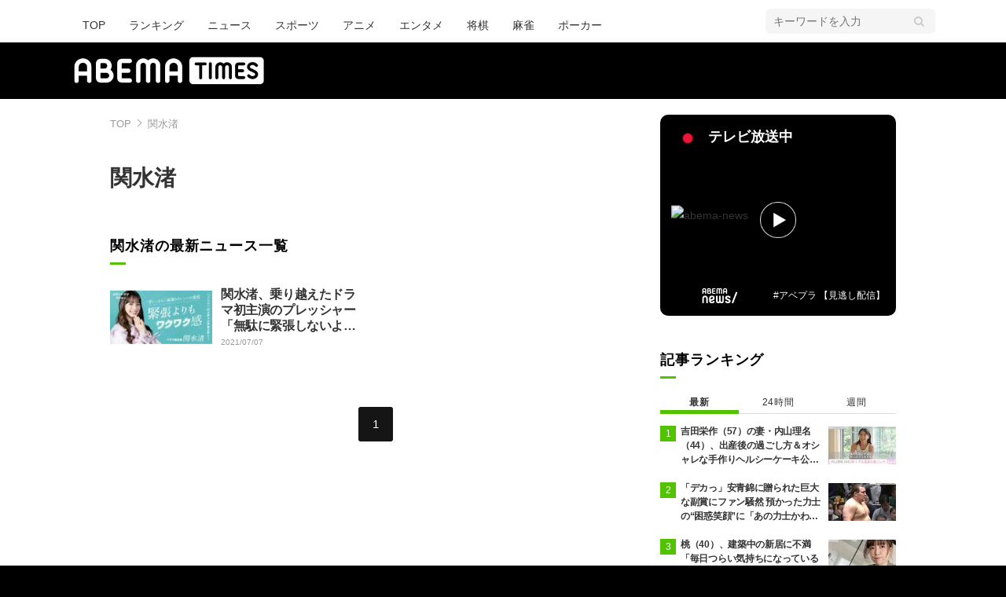

--- FILE ---
content_type: text/html; charset=utf-8
request_url: https://times.abema.tv/tags/%E9%96%A2%E6%B0%B4%E6%B8%9A
body_size: 12529
content:
<!DOCTYPE html>
<html lang="ja">
<head>
<meta charset="utf-8">
  <meta http-equiv="X-UA-Compatible" content="IE=edge">
  <meta name="viewport" content="width=device-width">
<title>関水渚 | ABEMA TIMES | アベマタイムズ</title>
<meta name="description" content="関水渚。ABEMA TIMESは「見たい！」がみつかる情報ニュースサイトです。ABEMAの番組を中心に、ニュース映像や面白動画の紹介、著名人のインタビュー等選りすぐりの情報をお届けします。">
<meta property="article:publisher" content="https://www.facebook.com/ABEMATIMES/">
<meta property="fb:app_id" content="2226295124255038">
<meta name="theme-color" content="#">
  <meta name="robots" content="max-image-preview:large">

  <meta property="og:locale" content="ja_JP">
  <meta property="og:site_name" content="ABEMA TIMES">
<meta property="og:url" content="https://times.abema.tv/tags/%E9%96%A2%E6%B0%B4%E6%B8%9A">
<meta property="og:type" content="website">
<meta property="og:title" content="関水渚 | ABEMA TIMES | アベマタイムズ">
<meta property="og:image" content="https://times-abema.ismcdn.jp/common/images/icons/logo-1600x900.jpg">
<meta property="og:description" content="関水渚。ABEMA TIMESは「見たい！」がみつかる情報ニュースサイトです。ABEMAの番組を中心に、ニュース映像や面白動画の紹介、著名人のインタビュー等選りすぐりの情報をお届けします。">
<meta name="twitter:card" content="summary_large_image">
<meta name="twitter:site" content="@ABEMATIMES">
<meta name="twitter:domain" content="times.abema.tv">
<link rel="alternate" type="application/rss+xml" title="RSS | ABEMA TIMES" href="https://times.abema.tv/list/feed/rss">
  <link rel="shortcut icon" type="image/vnd.microsoft.icon" href="https://times-abema.ismcdn.jp/favicon.ico">
<link rel="apple-touch-icon-precomposed" href="https://times-abema.ismcdn.jp/common/images/icons/apple-touch-icon.png">
<link rel="preload" as="image" href="https://times-abema.ismcdn.jp/common/images/abema/logo-categories.png">
<link rel="stylesheet" href="https://times-abema.ismcdn.jp/resources/abema/css/pc/pages/program.css?rd=202601131013">
<link rel="stylesheet" href="https://times-abema.ismcdn.jp/resources/sumo/css/pc/nav.css?rd=202601131013">
  <link rel="manifest" href="/manifest.json?rd=202601131013">
    <link rel="canonical" href="https://times.abema.tv/tags/%E9%96%A2%E6%B0%B4%E6%B8%9A">


<link rel="preconnect" href="https://times-abema.ismcdn.jp" crossorigin>
<link rel="preconnect" href="https://www.google-analytics.com" crossorigin>
<link rel="preconnect" href="https://www.googletagmanager.com" crossorigin>
<link rel="preconnect" href="https://analytics.google.com" crossorigin>
<link rel="preconnect" href="https://storage.googleapis.com" crossorigin>
<link rel="preconnect" href="https://image.p-c2-x.abema-tv.com" crossorigin>
<link rel="preconnect" href="https://abema.tv" crossorigin>
<link rel="preconnect" href="https://code.jquery.com" crossorigin>

<!-- Google Tag Manager -->
<script>

  window.dataLayer = window.dataLayer || [];
  var hash = {};
  dataLayer.push(hash);
  dataLayer.push({'event': 'pageview'});
  console.log(dataLayer[0], 'dataLayer');
</script>
<script>(function(w,d,s,l,i){w[l]=w[l]||[];w[l].push({'gtm.start':
new Date().getTime(),event:'gtm.js'});var f=d.getElementsByTagName(s)[0],
j=d.createElement(s),dl=l!='dataLayer'?'&l='+l:'';j.async=true;j.src=
'https://www.googletagmanager.com/gtm.js?id='+i+dl;f.parentNode.insertBefore(j,f);
})(window,document,'script','dataLayer','GTM-TFVZ8N');</script>
<!-- End Google Tag Manager -->


<script type="application/ld+json">
[{"@context":"http://schema.org","@type":"WebSite","name":"ABEMA TIMES","alternateName":"ABEMA TIMES | ABEMA公式ニュースサイト","url":"https://times.abema.tv","sameAs":["https://www.facebook.com/ABEMATIMES/","https://x.com/ABEMATIMES"],"potentialAction":{"@type":"SearchAction","target":"https://times.abema.tv/list/search?fulltext={fulltext}","query-input":"required name=fulltext"}},{"@context":"http://schema.org","@type":"SiteNavigationElement","url":["/"]},{"@context":"http://schema.org","@type":"BreadcrumbList","itemListElement":[{"@type":"ListItem","position":1,"item":{"@id":"https://times.abema.tv","name":"ABEMA TIMES"}},{"@type":"ListItem","position":2,"item":{"@id":"https://times.abema.tv/tags/%E9%96%A2%E6%B0%B4%E6%B8%9A","name":"関水渚"}}]},{"@context":"http://schema.org","@type":"Person","name":"関水渚","url":"https://times.abema.tv/tags/%E9%96%A2%E6%B0%B4%E6%B8%9A"}]
</script>



<script type="text/javascript">
  window.googletag = window.googletag || {};
  window.googletag.cmd = window.googletag.cmd || [];
  console.log('gpt.js読み込み')
</script>


<script async src="https://securepubads.g.doubleclick.net/tag/js/gpt.js" crossorigin="anonymous"></script>


<script type="text/javascript">
  window.pbjs = window.pbjs || {};
  window.pbjs.que = window.pbjs.que || [];
</script>
<script async='async' src="https://flux-cdn.com/client/1000354/times-abema_01654.min.js"></script>
<script type="text/javascript">
  window.fluxtag = {
    readyBids: {
      prebid: false,
      amazon: false,
      google: false
    },
    failSafeTimeout: 3e3,
    isFn: function isFn(object) {
      var _t = 'Function';
      var toString = Object.prototype.toString;
      return toString.call(object) === '[object ' + _t + ']';
    },
    launchAdServer: function() {
      if (!fluxtag.readyBids.prebid || !fluxtag.readyBids.amazon) {
        return;
      }
      fluxtag.requestAdServer();
    },
    requestAdServer: function() {
      if (!fluxtag.readyBids.google) {
        fluxtag.readyBids.google = true;
        googletag.cmd.push(function () {
          if (!!(pbjs.setTargetingForGPTAsync) && fluxtag.isFn(pbjs.setTargetingForGPTAsync)) {
            pbjs.que.push(function () {
              pbjs.setTargetingForGPTAsync();
            });
          }
          googletag.pubads().refresh();
        });
      }
    }
  };
</script>
<script type="text/javascript">
  setTimeout(function() {
    fluxtag.requestAdServer();
  }, fluxtag.failSafeTimeout);
</script>
<script type='text/javascript'>
  ! function (a9, a, p, s, t, A, g) {
    if (a[a9]) return;

    function q(c, r) {
      a[a9]._Q.push([c, r])
    }
    a[a9] = {
      init: function () {
        q("i", arguments)
      },
      fetchBids: function () {
        q("f", arguments)
      },
      setDisplayBids: function () {},
      targetingKeys: function () {
        return []
      },
      _Q: []
    };
    A = p.createElement(s);
    A.async = !0;
    A.src = t;
    g = p.getElementsByTagName(s)[0];
    g.parentNode.insertBefore(A, g)
  }("apstag", window, document, "script", "//c.amazon-adsystem.com/aax2/apstag.js");
  apstag.init({
    pubID: '5232',
    adServer: 'googletag',
    bidTimeout: 1e3
  });
  apstag.fetchBids({
    slots: [{
  slotID: "div-gpt-ad-1698676584485-0",
  slotName: "/22954913985/all_all_pc_rightcolumn1",
  sizes: [300,250]
}
,{
  slotID: "div-gpt-ad-1698676604498-0",
  slotName: "/22954913985/all_all_pc_rightcolumn2",
  sizes: [300,600]
}
]
  }, function (bids) {
    googletag.cmd.push(function () {
      apstag.setDisplayBids();

      fluxtag.readyBids.amazon = true;
      fluxtag.launchAdServer();
    });
  });
</script>

<script>
  googletag.cmd.push(function() {
    googletag.pubads().setTargeting('genre', '');
    
    googletag.defineSlot('/22954913985/article_all_pc_gateleft', [200, 701], 'div-gpt-ad-1702011303152-0').setCollapseEmptyDiv(true, true).addService(googletag.pubads());
googletag.defineSlot('/22954913985/article_all_pc_gatetop', [1040, 250], 'div-gpt-ad-1698672125497-0').setCollapseEmptyDiv(true).addService(googletag.pubads());
googletag.defineSlot('/22954913985/article_all_pc_gateright', [200, 700], 'div-gpt-ad-1702011093675-0').setCollapseEmptyDiv(true, true).addService(googletag.pubads());
googletag.defineSlot('/22954913985/all_all_pc_rightcolumn1', [300, 250], 'div-gpt-ad-1698676584485-0').addService(googletag.pubads());
googletag.defineSlot('/22954913985/all_all_pc_rightcolumn2', [300, 600], 'div-gpt-ad-1698676604498-0').addService(googletag.pubads());
var anchorSlot;
anchorSlot = googletag.defineOutOfPageSlot('/22954913985/article_all_pc_anker', googletag.enums.OutOfPageFormat.BOTTOM_ANCHOR);

if (anchorSlot) {
  anchorSlot.addService(googletag.pubads());

  window.googletag.pubads().addEventListener('slotRenderEnded', function (event) {
    if(event.isEmpty){
      console.log('gtag isEmpty');
      console.log(event.slot.getSlotElementId());
      return false;
    }
    if(event.slot.getSlotElementId().indexOf('article_all_pc_anker') > -1){
      if(event.size.length){
        var h = event.size[1];
        window.addEventListener('load', function(){
          console.log('gtag listener in load listener');
          $('.js-to-top').css('bottom', h + 47 + 'px');
        });
      }
    }
  });
}
var interstitialSlot;
interstitialSlot = googletag.defineOutOfPageSlot('/22954913985/article_all_pc_interstitial',googletag.enums.OutOfPageFormat.INTERSTITIAL);

if (interstitialSlot) {
  interstitialSlot.addService(googletag.pubads());
}


    function randomInt(min, max) {
      return Math.floor( Math.random() * (max + 1 - min) ) + min;
    }

      googletag.pubads().setTargeting("fluct_ad_group", String(randomInt(1, 10)));

    googletag.pubads().disableInitialLoad();
    googletag.pubads().enableSingleRequest();

    googletag.enableServices();

    if (!!(window.pbFlux) && !!(window.pbFlux.prebidBidder) && fluxtag.isFn(window.pbFlux.prebidBidder)) {
      pbjs.que.push(function () {
        window.pbFlux.prebidBidder();
      });
    } else {
      fluxtag.readyBids.prebid = true;
      fluxtag.launchAdServer();
    }
  });



</script>

<script async src="https://yads.c.yimg.jp/js/yads-async.js"></script>
  <script async src="https://pagead2.googlesyndication.com/pagead/js/adsbygoogle.js?client=ca-pub-6845393640653469" crossorigin="anonymous"></script>


<script>
window.pushMST_config={"vapidPK":"BIZgYrmxqBfolcrCDu0L4R5IkCzwyZaCqvz9EmY2mrLijpPduFfUTiFTqoGquDzcBfiJrAo1mkSQ5jgxhbw1qfU","enableOverlay":true,"swPath":"/sw.js","i18n":{}};
  var pushmasterTag = document.createElement('script');
  pushmasterTag.src = "https://cdn.pushmaster-cdn.xyz/scripts/publishers/685522a816a8578b6e2d6de5/SDK.js";
  pushmasterTag.setAttribute('defer','');

  var firstScriptTag = document.getElementsByTagName('script')[0];
  firstScriptTag.parentNode.insertBefore(pushmasterTag, firstScriptTag);
</script>

<script type="module" src="https://cdn01.stright.bizris.com/js/1.0/cookie_consent_setting.js?banner_type=banner" charset="UTF-8" data-site-id="SIT-d3c1466c-ed71-46c6-86aa-70095421e33d"></script>
</head>
<body>

  <header class="g-header">
    <div class="g-header-wrapper">
      <nav class="g-nav">
        <ul class="g-nav-list">
          <li class="g-nav-list__list"><a class="g-nav-list__link" href="/">TOP</a></li>
          <li class="g-nav-list__list"><a class="g-nav-list__link" href="/ranking/realtime">ランキング</a></li>
            <li class="g-nav-list__list"><a class="g-nav-list__link" href="/news">ニュース</a></li>
            <li class="g-nav-list__list"><a class="g-nav-list__link" href="/sports">スポーツ</a></li>
            <li class="g-nav-list__list"><a class="g-nav-list__link" href="/anime">アニメ</a></li>
            <li class="g-nav-list__list"><a class="g-nav-list__link" href="/entame">エンタメ</a></li>
            <li class="g-nav-list__list"><a class="g-nav-list__link" href="/shogi">将棋</a></li>
            <li class="g-nav-list__list"><a class="g-nav-list__link" href="/mahjong">麻雀</a></li>
            <li class="g-nav-list__list"><a class="g-nav-list__link" href="/poker">ポーカー</a></li>
        </ul>
      </nav>
        <div class="c-tools">
            
          <div class="c-keyword-search">
            <label for="keyword_search" class="c-keyword-search__label">
              <input id="keyword_search" type="input" placeholder="キーワードを入力" class="c-keyword-search__input js-search-text">
            </label>
          </div>
        </div>
    </div>
  <div class="g-subnav-div">
    <div class="g-header-wrapper">
      <div class="g-header-logo">
          <a class="g-header-logo__link" href="/"><img class="g-header-logo__img" src="https://times-abema.ismcdn.jp/common/images/abema/logo-categories.png" width="250" height="45" alt="ニュース【ABEMA TIMES | アベマタイムズ】"></a>
      </div>
    </div>
  </div>
</header>
  <div class="l-wrapper --ad-gate">
      <!-- /22954913985/article_all_pc_gateleft -->
<div id='div-gpt-ad-1702011303152-0' class="l-ad-gete-side">
  <script>
    googletag.cmd.push(function() { googletag.display('div-gpt-ad-1702011303152-0'); });
  </script>
</div>
    <div class="l-contents">
        <div class="l-ad-gate-top">
  <!-- /22954913985/article_all_pc_gatetop -->
  <div id='div-gpt-ad-1698672125497-0' style='min-width: 1040px; min-height: 250px;'>
    <script>
      googletag.cmd.push(function() { googletag.display('div-gpt-ad-1698672125497-0'); });
    </script>
  </div>
</div>
        <div class="l-main-side-wrapper">
        <main class="l-main">
          <div class="l-component-wrapper mgb-pc--25">
  <nav class="c-breadcrumb">
    <ol class="c-breadcrumb__list">
      <li class="c-breadcrumb__item"><a href="/" class="c-breadcrumb__link">TOP</a></li>
      <li class="c-breadcrumb__item"><a href="/tags/%E9%96%A2%E6%B0%B4%E6%B8%9A" class="c-breadcrumb__link">関水渚</a></li>
    </ol>
  </nav>
</div>
          <div class="l-main-row">
  <div>
    <div>
      <div class="search-result l-inner">
        <div class="search-result__head">
          <h1 class="search-result__title"><span class="c-article-main-title p-tags__title">関水渚</span></h1>
          <div class="p-tags__block">
          </div>


          <section class="p-tags_topics_new">
            <h2 class="c-article-title -underline -dark">関水渚の最新ニュース一覧</h2>
            <ul class="c-list-border--half -sp-stretch">
                <li class="c-list-border__item">
  <a href="/articles/-/8665308" class="c-list-border__link ">
    <div class="c-list-border__block">
      <figure class="c-list-border__img"><img src="[data-uri]" data-src="https://times-abema.ismcdn.jp/mwimgs/6/1/120w/img_616333041d811f5aa0db0f9ddda783b291302.jpg" data-srcset="https://times-abema.ismcdn.jp/mwimgs/6/1/120w/img_616333041d811f5aa0db0f9ddda783b291302.jpg 1x,https://times-abema.ismcdn.jp/mwimgs/6/1/240w/img_616333041d811f5aa0db0f9ddda783b291302.jpg 2x" width="120" height="62" class=" lazy" alt="関水渚、乗り越えたドラマ初主演のプレッシャー「無駄に緊張しないよう」" style=""></figure>
    </div>
    <div class="c-list-border__block">
      <div class="c-list-border__box">
        <div class="c-list-border__subject -truncate3 -sp-truncate2"><span>関水渚、乗り越えたドラマ初主演のプレッシャー「無駄に緊張しないよう」</span></div>
        <div class="l-flex l-items-baseline">
          
          <time datetime="2021-07-07T18:27:00+09:00" class="c-date l-flex-shrink-0">2021/07/07</time>
          
        </div>
      </div>
    </div>
  </a>
</li>

            </ul>
          </section>
        </div>
      </div>
    </div>
    <div class="l-main-row">
  <div class="pagination c-pagination">
    <ul class="pagination__list">
            <li class="pagination__list-item pagination__list-item--current"><a href="/tags/%E9%96%A2%E6%B0%B4%E6%B8%9A">1</a></li>
    </ul>
  </div>
</div>

  </div>
</div>


  <br>

          

        </main>
          <aside class="l-side">
              <div class="l-component-wrapper">
  <a href="https://abema.go.link/now-on-air/abema-news?utm_campaign=abematimes_20260127_free_sp_pc_onair_tags&utm_medium=web&utm_source=abematimes&adj_t=1o8o1k5q&adj_campaign=202601&adj_adgroup=27&adj_creative=abematimes_20260127_free_sp_pc_onair_tags&adj_tracker_limit=25000&adj_redirect=https%3A%2F%2Fabema.tv%2Fnow-on-air%2Fabema-news%3Futm_campaign%3Dabematimes_20260127_free_sp_pc_onair_tags%26utm_medium%3Dweb%26utm_source%3Dabematimes" target="_blank" class="c-side-on-air js-side-on-air-link">
    <div class="l-flex l-lg-items-center l-lg-mb-1">
      <div class="nowOnAirBadge"><div class="nowOnAirBadge__inner"></div></div>
      <div class="c-article-title l-flex-100"><div class="c-side-on-air__title">テレビ放送中<div class="c-side-on-air__title-time"><span class="js-onair-start"></span><span class="js-onair-end"></span></div></div></div>
    </div>
    <div class="c-side-on-air__block">
      <div class="c-side-on-air__program c-icon-onair">
        <figure class="c-side-on-air__program__img"><img src="https://times-abema.ismcdn.jp/common/images/abema/no_image.jpg" alt="abema-news" class="js-onair-poster" width="424" height="238"></figure><i class="c-side-on-air__program__icon"><img src="https://times-abema.ismcdn.jp/common/images/abema/play.png" width="46" height="46" alt=""></i></div>
        <div class="l-flex l-items-center">
          <div class="c-side-on-air__logo"><img alt="abema-news" src="https://image.p-c2-x.abema-tv.com/image/channels/abema-news/logo.png?width=200" width="200" height="75" class="c-side-on-air__logo-img js-onair-logo"></div>
          <div class="c-side-on-air__lead js-onair-lead"></div>
        </div>
    </div>
  </a>
</div>


  <div class="l-component-wrapper">
  <div class="c-keyword-search">
    <label for="keyword_search" class="c-keyword-search__label">
      <input id="keyword_search" type="input" placeholder="キーワードを入力" class="c-keyword-search__input js-search-text">
    </label>
  </div>
</div>

    <div class="l-component-wrapper l-main-row">
    <section class="c-ranking c-ranking-date c-ranking-daily js-tab-group">
      <div class="c-article-title -underline -dark">記事ランキング</div>
      <div class="c-ranking-tab">
          <div class="c-ranking-tab-item -dark is-active js-tab-item">最新</div>
        <div class="c-ranking-tab-item -dark js-tab-item">24時間</div>
        <div class="c-ranking-tab-item -dark js-tab-item">週間</div>
      </div>
        <ul class="c-ranking__list --tab is-show js-tab-block">
            <li class="c-ranking__item">
              <a href="/articles/-/10221862" class="c-ranking__link" data-previous_link="article_ranking_1h_all">
                <div class="c-ranking__block">
                  <div class="c-ranking__box">
                    <p class="c-ranking__subject -truncate3"><span>吉田栄作（57）の妻・内山理名（44）、出産後の過ごし方＆オシャレな手作りヘルシーケーキ公開 去年9月に第1子出産報告</span></p>
                  </div>
                </div>
                <div class="c-ranking__block">
                  <figure class="c-ranking__img"><img src="[data-uri]" data-src="https://times-abema.ismcdn.jp/mwimgs/0/5/120w/img_05d7475fdf2ddf0a4135a527c3ffe642961744.jpg" data-srcset="https://times-abema.ismcdn.jp/mwimgs/0/5/120w/img_05d7475fdf2ddf0a4135a527c3ffe642961744.jpg 1x,https://times-abema.ismcdn.jp/mwimgs/0/5/240w/img_05d7475fdf2ddf0a4135a527c3ffe642961744.jpg 2x" width="120" height="67" class="c-list-category__img__file lazy" alt="吉田栄作（57）の妻・内山理名（44）、出産後の過ごし方＆オシャレな手作りヘルシーケーキ公開 去年9月に第1子出産報告" style=""></figure>
                </div>
              </a>
            </li>
            <li class="c-ranking__item">
              <a href="/articles/-/10221718" class="c-ranking__link" data-previous_link="article_ranking_1h_all">
                <div class="c-ranking__block">
                  <div class="c-ranking__box">
                    <p class="c-ranking__subject -truncate3"><span>「デカっ」安青錦に贈られた巨大な副賞にファン騒然 預かった力士の“困惑笑顔”に「あの力士かわええ」「そら笑うわ」ファンほっこり</span></p>
                  </div>
                </div>
                <div class="c-ranking__block">
                  <figure class="c-ranking__img"><img src="[data-uri]" data-src="https://times-abema.ismcdn.jp/mwimgs/5/6/120w/img_562709e0d46c3cf79a5c35586ce08702204489.jpg" data-srcset="https://times-abema.ismcdn.jp/mwimgs/5/6/120w/img_562709e0d46c3cf79a5c35586ce08702204489.jpg 1x,https://times-abema.ismcdn.jp/mwimgs/5/6/240w/img_562709e0d46c3cf79a5c35586ce08702204489.jpg 2x" width="120" height="75" class="c-list-category__img__file lazy" alt="「デカっ」安青錦に贈られた巨大な副賞にファン騒然 預かった力士の“困惑笑顔”に「あの力士かわええ」「そら笑うわ」ファンほっこり" style=""></figure>
                </div>
              </a>
            </li>
            <li class="c-ranking__item">
              <a href="/articles/-/10221751" class="c-ranking__link" data-previous_link="article_ranking_1h_all">
                <div class="c-ranking__block">
                  <div class="c-ranking__box">
                    <p class="c-ranking__subject -truncate3"><span>桃（40）、建築中の新居に不満「毎日つらい気持ちになっているのです…」</span></p>
                  </div>
                </div>
                <div class="c-ranking__block">
                  <figure class="c-ranking__img"><img src="[data-uri]" data-src="https://times-abema.ismcdn.jp/mwimgs/3/d/120w/img_3da801c1dfb104869fad2e27b5d1dc3c185833.jpg" data-srcset="https://times-abema.ismcdn.jp/mwimgs/3/d/120w/img_3da801c1dfb104869fad2e27b5d1dc3c185833.jpg 1x,https://times-abema.ismcdn.jp/mwimgs/3/d/240w/img_3da801c1dfb104869fad2e27b5d1dc3c185833.jpg 2x" width="120" height="67" class="c-list-category__img__file lazy" alt="桃（40）、建築中の新居に不満「毎日つらい気持ちになっているのです…」" style=""></figure>
                </div>
              </a>
            </li>
            <li class="c-ranking__item">
              <a href="/articles/-/10221686" class="c-ranking__link" data-previous_link="article_ranking_1h_all">
                <div class="c-ranking__block">
                  <div class="c-ranking__box">
                    <p class="c-ranking__subject -truncate3"><span>「ヘイヘイ！俺の目を見ろよ！」中国代表GKの“挑発”を日本代表10番が完全無視「格が違うのよ」「無駄に喋りすぎ」衝撃PKにファン騒然【U23アジアカップ】</span></p>
                  </div>
                </div>
                <div class="c-ranking__block">
                  <figure class="c-ranking__img"><img src="[data-uri]" data-src="https://times-abema.ismcdn.jp/mwimgs/c/d/120w/img_cd9b66096647f814ddfee8f25bfb8bd71834294.png" data-srcset="https://times-abema.ismcdn.jp/mwimgs/c/d/120w/img_cd9b66096647f814ddfee8f25bfb8bd71834294.png 1x,https://times-abema.ismcdn.jp/mwimgs/c/d/240w/img_cd9b66096647f814ddfee8f25bfb8bd71834294.png 2x" width="120" height="70" class="c-list-category__img__file lazy" alt="「ヘイヘイ！俺の目を見ろよ！」中国代表GKの“挑発”を日本代表10番が完全無視「格が違うのよ」「無駄に喋りすぎ」衝撃PKにファン騒然【U23アジアカップ】" style=""></figure>
                </div>
              </a>
            </li>
            <li class="c-ranking__item">
              <a href="/articles/-/10221386" class="c-ranking__link" data-previous_link="article_ranking_1h_all">
                <div class="c-ranking__block">
                  <div class="c-ranking__box">
                    <p class="c-ranking__subject -truncate3"><span>あの“ドブカス”はここからだった！禪院直哉、覚醒した真希に完敗し因果応報となった悲しい最期　アニメ「呪術廻戦」第51話</span></p>
                  </div>
                </div>
                <div class="c-ranking__block">
                  <figure class="c-ranking__img"><img src="[data-uri]" data-src="https://times-abema.ismcdn.jp/mwimgs/6/f/120w/img_6f6c1ff96d3b4350be015ff6d648aacd1097216.jpg" data-srcset="https://times-abema.ismcdn.jp/mwimgs/6/f/120w/img_6f6c1ff96d3b4350be015ff6d648aacd1097216.jpg 1x,https://times-abema.ismcdn.jp/mwimgs/6/f/240w/img_6f6c1ff96d3b4350be015ff6d648aacd1097216.jpg 2x" width="120" height="67" class="c-list-category__img__file lazy" alt="あの“ドブカス”はここからだった！禪院直哉、覚醒した真希に完敗し因果応報となった悲しい最期　アニメ「呪術廻戦」第51話" style=""></figure>
                </div>
              </a>
            </li>
          <li>
            <div class="c-button"><a href="/ranking/realtime" class="c-button__link">もっと見る</a></div>
          </li>
        </ul>
      <ul class="c-ranking__list --tab js-tab-block">
          <li class="c-ranking__item">
            <a href="/articles/-/10221718" class="c-ranking__link" data-previous_link="article_ranking_24h_all">
              <div class="c-ranking__block">
                <div class="c-ranking__box">
                  <p class="c-ranking__subject -truncate3"><span>「デカっ」安青錦に贈られた巨大な副賞にファン騒然 預かった力士の“困惑笑顔”に「あの力士かわええ」「そら笑うわ」ファンほっこり</span></p>
                </div>
              </div>
              <div class="c-ranking__block">
                <figure class="c-ranking__img"><img src="[data-uri]" data-src="https://times-abema.ismcdn.jp/mwimgs/5/6/120w/img_562709e0d46c3cf79a5c35586ce08702204489.jpg" data-srcset="https://times-abema.ismcdn.jp/mwimgs/5/6/120w/img_562709e0d46c3cf79a5c35586ce08702204489.jpg 1x,https://times-abema.ismcdn.jp/mwimgs/5/6/240w/img_562709e0d46c3cf79a5c35586ce08702204489.jpg 2x" width="120" height="75" class="c-list-category__img__file lazy" alt="「デカっ」安青錦に贈られた巨大な副賞にファン騒然 預かった力士の“困惑笑顔”に「あの力士かわええ」「そら笑うわ」ファンほっこり" style=""></figure>
              </div>
            </a>
          </li>
          <li class="c-ranking__item">
            <a href="/articles/-/10221699" class="c-ranking__link" data-previous_link="article_ranking_24h_all">
              <div class="c-ranking__block">
                <div class="c-ranking__box">
                  <p class="c-ranking__subject -truncate3"><span>「あれ、歌ってる」国歌斉唱の安青錦、背後に人気タレントが“チラリ” まさかの光景にツッコミ相次ぐ</span></p>
                </div>
              </div>
              <div class="c-ranking__block">
                <figure class="c-ranking__img"><img src="[data-uri]" data-src="https://times-abema.ismcdn.jp/mwimgs/6/7/120w/img_675f8059fcb59bd8bded8411405987c1221418.jpg" data-srcset="https://times-abema.ismcdn.jp/mwimgs/6/7/120w/img_675f8059fcb59bd8bded8411405987c1221418.jpg 1x,https://times-abema.ismcdn.jp/mwimgs/6/7/240w/img_675f8059fcb59bd8bded8411405987c1221418.jpg 2x" width="120" height="67" class="c-list-category__img__file lazy" alt="「あれ、歌ってる」国歌斉唱の安青錦、背後に人気タレントが“チラリ” まさかの光景にツッコミ相次ぐ" style=""></figure>
              </div>
            </a>
          </li>
          <li class="c-ranking__item">
            <a href="/articles/-/10221751" class="c-ranking__link" data-previous_link="article_ranking_24h_all">
              <div class="c-ranking__block">
                <div class="c-ranking__box">
                  <p class="c-ranking__subject -truncate3"><span>桃（40）、建築中の新居に不満「毎日つらい気持ちになっているのです…」</span></p>
                </div>
              </div>
              <div class="c-ranking__block">
                <figure class="c-ranking__img"><img src="[data-uri]" data-src="https://times-abema.ismcdn.jp/mwimgs/3/d/120w/img_3da801c1dfb104869fad2e27b5d1dc3c185833.jpg" data-srcset="https://times-abema.ismcdn.jp/mwimgs/3/d/120w/img_3da801c1dfb104869fad2e27b5d1dc3c185833.jpg 1x,https://times-abema.ismcdn.jp/mwimgs/3/d/240w/img_3da801c1dfb104869fad2e27b5d1dc3c185833.jpg 2x" width="120" height="67" class="c-list-category__img__file lazy" alt="桃（40）、建築中の新居に不満「毎日つらい気持ちになっているのです…」" style=""></figure>
              </div>
            </a>
          </li>
          <li class="c-ranking__item">
            <a href="/articles/-/10221675" class="c-ranking__link" data-previous_link="article_ranking_24h_all">
              <div class="c-ranking__block">
                <div class="c-ranking__box">
                  <p class="c-ranking__subject -truncate3"><span>力士が突然の“棄権”で館内騒然…自ら土俵を割り動けなくなるハプニング「一体どうした」「何か起きた？」ファンから心配の声</span></p>
                </div>
              </div>
              <div class="c-ranking__block">
                <figure class="c-ranking__img"><img src="[data-uri]" data-src="https://times-abema.ismcdn.jp/mwimgs/8/d/120w/img_8db623f392d956f2f41e5aff7554142f389857.jpg" data-srcset="https://times-abema.ismcdn.jp/mwimgs/8/d/120w/img_8db623f392d956f2f41e5aff7554142f389857.jpg 1x,https://times-abema.ismcdn.jp/mwimgs/8/d/240w/img_8db623f392d956f2f41e5aff7554142f389857.jpg 2x" width="120" height="67" class="c-list-category__img__file lazy" alt="力士が突然の“棄権”で館内騒然…自ら土俵を割り動けなくなるハプニング「一体どうした」「何か起きた？」ファンから心配の声" style=""></figure>
              </div>
            </a>
          </li>
          <li class="c-ranking__item">
            <a href="/articles/-/10221799" class="c-ranking__link" data-previous_link="article_ranking_24h_all">
              <div class="c-ranking__block">
                <div class="c-ranking__box">
                  <p class="c-ranking__subject -truncate3"><span>れいわ・大石共同代表が「70秒オーバー」の大暴走 「今日、涙で目が腫れちゃってる」「全てがフィクション」…党首討論会で司会者無視 参政・神谷代表も呆れて？「2秒」凝視</span></p>
                </div>
              </div>
              <div class="c-ranking__block">
                <figure class="c-ranking__img"><img src="[data-uri]" data-src="https://times-abema.ismcdn.jp/mwimgs/0/0/120w/img_0073908a2ea889ced6c1b53b61446ed9270282.jpg" data-srcset="https://times-abema.ismcdn.jp/mwimgs/0/0/120w/img_0073908a2ea889ced6c1b53b61446ed9270282.jpg 1x,https://times-abema.ismcdn.jp/mwimgs/0/0/240w/img_0073908a2ea889ced6c1b53b61446ed9270282.jpg 2x" width="120" height="66" class="c-list-category__img__file lazy" alt="れいわ・大石共同代表が「70秒オーバー」の大暴走 「今日、涙で目が腫れちゃってる」「全てがフィクション」…党首討論会で司会者無視 参政・神谷代表も呆れて？「2秒」凝視" style=""></figure>
              </div>
            </a>
          </li>
        <li>
          <div class="c-button"><a href="/ranking/daily" class="c-button__link">もっと見る</a></div>
        </li>
      </ul>
      <ul class="c-ranking__list --tab js-tab-block">
          <li class="c-ranking__item">
            <a href="/articles/-/10221699" class="c-ranking__link" data-previous_link="article_ranking_weekly_all">
              <div class="c-ranking__block">
                <div class="c-ranking__box">
                  <p class="c-ranking__subject -truncate3"><span>「あれ、歌ってる」国歌斉唱の安青錦、背後に人気タレントが“チラリ” まさかの光景にツッコミ相次ぐ</span></p>
                </div>
              </div>
              <div class="c-ranking__block">
                <figure class="c-ranking__img"><img src="[data-uri]" data-src="https://times-abema.ismcdn.jp/mwimgs/6/7/120w/img_675f8059fcb59bd8bded8411405987c1221418.jpg" data-srcset="https://times-abema.ismcdn.jp/mwimgs/6/7/120w/img_675f8059fcb59bd8bded8411405987c1221418.jpg 1x,https://times-abema.ismcdn.jp/mwimgs/6/7/240w/img_675f8059fcb59bd8bded8411405987c1221418.jpg 2x" width="120" height="67" class="c-list-category__img__file lazy" alt="「あれ、歌ってる」国歌斉唱の安青錦、背後に人気タレントが“チラリ” まさかの光景にツッコミ相次ぐ" style=""></figure>
              </div>
            </a>
          </li>
          <li class="c-ranking__item">
            <a href="/articles/-/10219742" class="c-ranking__link" data-previous_link="article_ranking_weekly_all">
              <div class="c-ranking__block">
                <div class="c-ranking__box">
                  <p class="c-ranking__subject -truncate3"><span>危ない！ 173キロ巨漢力士が美人モデルにあわや激突 審判の親方が身を挺して見事なブロック “ヒヤリ”の瞬間</span></p>
                </div>
              </div>
              <div class="c-ranking__block">
                <figure class="c-ranking__img"><img src="[data-uri]" data-src="https://times-abema.ismcdn.jp/mwimgs/e/8/120w/img_e8554a87a93173d0553e971d42d7c01c346483.jpg" data-srcset="https://times-abema.ismcdn.jp/mwimgs/e/8/120w/img_e8554a87a93173d0553e971d42d7c01c346483.jpg 1x,https://times-abema.ismcdn.jp/mwimgs/e/8/240w/img_e8554a87a93173d0553e971d42d7c01c346483.jpg 2x" width="120" height="75" class="c-list-category__img__file lazy" alt="危ない！ 173キロ巨漢力士が美人モデルにあわや激突 審判の親方が身を挺して見事なブロック “ヒヤリ”の瞬間" style=""></figure>
              </div>
            </a>
          </li>
          <li class="c-ranking__item">
            <a href="/articles/-/10221718" class="c-ranking__link" data-previous_link="article_ranking_weekly_all">
              <div class="c-ranking__block">
                <div class="c-ranking__box">
                  <p class="c-ranking__subject -truncate3"><span>「デカっ」安青錦に贈られた巨大な副賞にファン騒然 預かった力士の“困惑笑顔”に「あの力士かわええ」「そら笑うわ」ファンほっこり</span></p>
                </div>
              </div>
              <div class="c-ranking__block">
                <figure class="c-ranking__img"><img src="[data-uri]" data-src="https://times-abema.ismcdn.jp/mwimgs/5/6/120w/img_562709e0d46c3cf79a5c35586ce08702204489.jpg" data-srcset="https://times-abema.ismcdn.jp/mwimgs/5/6/120w/img_562709e0d46c3cf79a5c35586ce08702204489.jpg 1x,https://times-abema.ismcdn.jp/mwimgs/5/6/240w/img_562709e0d46c3cf79a5c35586ce08702204489.jpg 2x" width="120" height="75" class="c-list-category__img__file lazy" alt="「デカっ」安青錦に贈られた巨大な副賞にファン騒然 預かった力士の“困惑笑顔”に「あの力士かわええ」「そら笑うわ」ファンほっこり" style=""></figure>
              </div>
            </a>
          </li>
          <li class="c-ranking__item">
            <a href="/articles/-/10220323" class="c-ranking__link" data-previous_link="article_ranking_weekly_all">
              <div class="c-ranking__block">
                <div class="c-ranking__box">
                  <p class="c-ranking__subject -truncate3"><span>「髪すごい人来た」「貴族みたい」大相撲、向正面に“ただならぬ存在感”の着物姿の人物「前にも話題になっていた」ファンの指摘も</span></p>
                </div>
              </div>
              <div class="c-ranking__block">
                <figure class="c-ranking__img"><img src="[data-uri]" data-src="https://times-abema.ismcdn.jp/mwimgs/1/7/120w/img_17ca0159da73bde3a42fc323a428ad56631690.jpg" data-srcset="https://times-abema.ismcdn.jp/mwimgs/1/7/120w/img_17ca0159da73bde3a42fc323a428ad56631690.jpg 1x,https://times-abema.ismcdn.jp/mwimgs/1/7/240w/img_17ca0159da73bde3a42fc323a428ad56631690.jpg 2x" width="120" height="66" class="c-list-category__img__file lazy" alt="「髪すごい人来た」「貴族みたい」大相撲、向正面に“ただならぬ存在感”の着物姿の人物「前にも話題になっていた」ファンの指摘も" style=""></figure>
              </div>
            </a>
          </li>
          <li class="c-ranking__item">
            <a href="/articles/-/10221407" class="c-ranking__link" data-previous_link="article_ranking_weekly_all">
              <div class="c-ranking__block">
                <div class="c-ranking__box">
                  <p class="c-ranking__subject -truncate3"><span>芳根京子「やっと発表できたぁ!!!」新作ディズニー映画で主人公役に抜擢「おめでとうございます!!!!!」「えーーすごい!! 」ファンから祝福の声</span></p>
                </div>
              </div>
              <div class="c-ranking__block">
                <figure class="c-ranking__img"><img src="[data-uri]" data-src="https://times-abema.ismcdn.jp/mwimgs/a/5/120w/img_a592efadc480d33c7e5f80467b085c3077146.jpg" data-srcset="https://times-abema.ismcdn.jp/mwimgs/a/5/120w/img_a592efadc480d33c7e5f80467b085c3077146.jpg 1x,https://times-abema.ismcdn.jp/mwimgs/a/5/240w/img_a592efadc480d33c7e5f80467b085c3077146.jpg 2x" width="120" height="67" class="c-list-category__img__file lazy" alt="芳根京子「やっと発表できたぁ!!!」新作ディズニー映画で主人公役に抜擢「おめでとうございます!!!!!」「えーーすごい!! 」ファンから祝福の声" style=""></figure>
              </div>
            </a>
          </li>
        <li>
          <div class="c-button"><a href="/ranking/weekly" class="c-button__link">もっと見る</a></div>
        </li>
      </ul>
    </section>
  </div>


    <div class="u-lg-overflow-hidden" style='min-height: 250px;'>
  <!-- /22954913985/all_all_pc_rightcolumn1 -->
  <div id='div-gpt-ad-1698676584485-0' class="ad-side-ajuster" style='min-width: 300px; min-height: 250px;'></div>
</div>
    <div class="l-component-wrapper l-main-row">
    <section class="g-side-program-ranking g-side-program-ranking-news">
      <div class="g-side-program-ranking__title">番組ランキング</div>
      <ul class="g-side-program-ranking-counter">
      <li class="g-side-program-ranking-item">
  <a href="https://abema.go.link/video/episode/90-1833_s1_p111?utm_medium=web&utm_source=abematimes&utm_campaign=abematimes_20260127_free_sp_pc_ranking_other_no1&adj_t=1o8o1k5q&adj_campaign=202601&adj_adgroup=27&adj_creative=abematimes_20260127_free_sp_pc_ranking_other_no1&adj_tracker_limit=25000&adj_redirect=https%3A%2F%2Fabema.tv%2Fvideo%2Fepisode%2F90-1833_s1_p111%3Futm_medium%3Dweb%26utm_source%3Dabematimes%26utm_campaign%3Dabematimes_20260127_free_sp_pc_ranking_other_no1" class="g-side-program-ranking-item__link">
    <figure class="g-side-program-ranking-item__img"><div style="padding-top:66.4%;position:relative;"><img src="[data-uri]" data-src="https://times-abema.ismcdn.jp/mwimgs/6/a/250w/img_6a21a8f4939ab871a5f6963982abb113618413.jpg" data-srcset="https://times-abema.ismcdn.jp/mwimgs/6/a/250w/img_6a21a8f4939ab871a5f6963982abb113618413.jpg 1x,https://times-abema.ismcdn.jp/mwimgs/6/a/500w/img_6a21a8f4939ab871a5f6963982abb113618413.jpg 2x" width="250" height="166" class="g-side-program-ranking-item__img u-fit lazy" alt="#11：ホスト山本裕典が涙＆恋をしないキャバ嬢に騙されるな - 愛のハイエナ - シーズン1 (バラエティ) | 無料動画・見逃し配信を見るなら | ABEMA" style=""></div></figure>
    <div class="">
      <div class="g-side-program-ranking-item__episode"><span>加護亜依、芸能人との“体の関係”を赤裸々告白</span></div>
      <div class="g-side-program-ranking-item__series"><span>愛のハイエナ</span></div>
    </div>
  </a>
</li>
<li class="g-side-program-ranking-item">
  <a href="https://abema.go.link/video/episode/221-265_s1_p31?utm_medium=web&utm_source=abematimes&utm_campaign=abematimes_20260127_free_sp_pc_ranking_other_no2&adj_t=1o8o1k5q&adj_campaign=202601&adj_adgroup=27&adj_creative=abematimes_20260127_free_sp_pc_ranking_other_no2&adj_tracker_limit=25000&adj_redirect=https%3A%2F%2Fabema.tv%2Fvideo%2Fepisode%2F221-265_s1_p31%3Futm_medium%3Dweb%26utm_source%3Dabematimes%26utm_campaign%3Dabematimes_20260127_free_sp_pc_ranking_other_no2" class="g-side-program-ranking-item__link">
    <figure class="g-side-program-ranking-item__img"><div style="padding-top:73.2%;position:relative;"><img src="[data-uri]" data-src="https://times-abema.ismcdn.jp/mwimgs/a/9/250w/img_a94e73f66f66ef6b9d7a9f3c25ca0b0b56770.jpg" data-srcset="https://times-abema.ismcdn.jp/mwimgs/a/9/250w/img_a94e73f66f66ef6b9d7a9f3c25ca0b0b56770.jpg 1x,https://times-abema.ismcdn.jp/mwimgs/a/9/500w/img_a94e73f66f66ef6b9d7a9f3c25ca0b0b56770.jpg 2x" width="250" height="183" class="g-side-program-ranking-item__img u-fit lazy" alt="CHANCE &amp; CHANGE #31 - CHANCE &amp; CHANGE - シーズン1 (バラエティ) | 無料動画・見逃し配信を見るなら | ABEMA" style=""></div></figure>
    <div class="">
      <div class="g-side-program-ranking-item__episode"><span>22歳の銀座最年少ママ、貫禄と完璧ボディに衝撃</span></div>
      <div class="g-side-program-ranking-item__series"><span>CHANCE & CHANGE</span></div>
    </div>
  </a>
</li>
<li class="g-side-program-ranking-item">
  <a href="https://abema.go.link/video/episode/90-980_s102_p188?utm_medium=web&utm_source=abematimes&utm_campaign=abematimes_20260127_free_sp_pc_ranking_other_no3&adj_t=1o8o1k5q&adj_campaign=202601&adj_adgroup=27&adj_creative=abematimes_20260127_free_sp_pc_ranking_other_no3&adj_tracker_limit=25000&adj_redirect=https%3A%2F%2Fabema.tv%2Fvideo%2Fepisode%2F90-980_s102_p188%3Futm_medium%3Dweb%26utm_source%3Dabematimes%26utm_campaign%3Dabematimes_20260127_free_sp_pc_ranking_other_no3" class="g-side-program-ranking-item__link">
    <figure class="g-side-program-ranking-item__img"><div style="padding-top:56.00000000000001%;position:relative;"><img src="[data-uri]" data-src="https://times-abema.ismcdn.jp/mwimgs/3/8/250w/img_385610b38d065b4902280c24c2d62e72185372.jpg" data-srcset="https://times-abema.ismcdn.jp/mwimgs/3/8/250w/img_385610b38d065b4902280c24c2d62e72185372.jpg 1x,https://times-abema.ismcdn.jp/mwimgs/3/8/500w/img_385610b38d065b4902280c24c2d62e72185372.jpg 2x" width="250" height="140" class="g-side-program-ranking-item__img u-fit lazy" alt="#87：スターに似すぎのマスクイケメン&amp;美女大集合 - ななにー 地下ABEMA - ななにー 地下ABEMA (バラエティ) | 無料動画・見逃し配信を見るなら | ABEMA" style=""></div></figure>
    <div class="">
      <div class="g-side-program-ranking-item__episode"><span>“体重72キロの北川景子”ぽっちゃり体型公表の理由</span></div>
      <div class="g-side-program-ranking-item__series"><span>ななにー 地下ABEMA</span></div>
    </div>
  </a>
</li>
<li class="g-side-program-ranking-item">
  <a href="https://abema.go.link/video/episode/89-116_s35_p368?utm_medium=web&utm_source=abematimes&utm_campaign=abematimes_20260127_free_sp_pc_ranking_other_no4&adj_t=1o8o1k5q&adj_campaign=202601&adj_adgroup=27&adj_creative=abematimes_20260127_free_sp_pc_ranking_other_no4&adj_tracker_limit=25000&adj_redirect=https%3A%2F%2Fabema.tv%2Fvideo%2Fepisode%2F89-116_s35_p368%3Futm_medium%3Dweb%26utm_source%3Dabematimes%26utm_campaign%3Dabematimes_20260127_free_sp_pc_ranking_other_no4" class="g-side-program-ranking-item__link">
    <figure class="g-side-program-ranking-item__img"><div style="padding-top:64.0%;position:relative;"><img src="[data-uri]" data-src="https://times-abema.ismcdn.jp/mwimgs/9/e/250w/img_9ea15ce8b2657909a4efe74b7b416aa1225397.jpg" data-srcset="https://times-abema.ismcdn.jp/mwimgs/9/e/250w/img_9ea15ce8b2657909a4efe74b7b416aa1225397.jpg 1x,https://times-abema.ismcdn.jp/mwimgs/9/e/500w/img_9ea15ce8b2657909a4efe74b7b416aa1225397.jpg 2x" width="250" height="160" class="g-side-program-ranking-item__img u-fit lazy" alt="いしだ壱成「貯金も何もなかった」うつ病抱え石川県のハローワークで職探し…命を救われた父・石田純一の言葉と息子・谷原七音への思い - ABEMAエンタメ - NO MAKE (ニュース) | 無料動画・見逃し配信を見るなら | ABEMA" style=""></div></figure>
    <div class="">
      <div class="g-side-program-ranking-item__episode"><span>いしだ壱成、実子である谷原章介の長男・谷原七音への想い</span></div>
      <div class="g-side-program-ranking-item__series"><span>ABEMAエンタメ</span></div>
    </div>
  </a>
</li>
<li class="g-side-program-ranking-item">
  <a href="https://abema.go.link/video/episode/90-2041_s1_p1?utm_medium=web&utm_source=abematimes&utm_campaign=abematimes_20260127_free_sp_pc_ranking_other_no5&adj_t=1o8o1k5q&adj_campaign=202601&adj_adgroup=27&adj_creative=abematimes_20260127_free_sp_pc_ranking_other_no5&adj_tracker_limit=25000&adj_redirect=https%3A%2F%2Fabema.tv%2Fvideo%2Fepisode%2F90-2041_s1_p1%3Futm_medium%3Dweb%26utm_source%3Dabematimes%26utm_campaign%3Dabematimes_20260127_free_sp_pc_ranking_other_no5" class="g-side-program-ranking-item__link">
    <figure class="g-side-program-ranking-item__img"><div style="padding-top:56.00000000000001%;position:relative;"><img src="[data-uri]" data-src="https://times-abema.ismcdn.jp/mwimgs/c/a/250w/img_ca2a4a2e16d62f7ba1a88cb6755ad4461141224.jpg" data-srcset="https://times-abema.ismcdn.jp/mwimgs/c/a/250w/img_ca2a4a2e16d62f7ba1a88cb6755ad4461141224.jpg 1x,https://times-abema.ismcdn.jp/mwimgs/c/a/500w/img_ca2a4a2e16d62f7ba1a88cb6755ad4461141224.jpg 2x" width="250" height="140" class="g-side-program-ranking-item__img u-fit lazy" alt="#1：港区のギャラ飲み女王＆事故物件1週間生活＆資産60億のニート 他 - ドーピングトーキング - シーズン1 (バラエティ) | 無料動画・見逃し配信を見るなら | ABEMA" style=""></div></figure>
    <div class="">
      <div class="g-side-program-ranking-item__episode"><span>実在した“売春島”写真が物語る都市伝説とは異なる実態</span></div>
      <div class="g-side-program-ranking-item__series"><span>ドーピングトーキング</span></div>
    </div>
  </a>
</li>

      </ul>
    </section>
    <div class="c-button mgt-pc--20"><a href="https://abema.go.link/?utm_medium=web&utm_source=abematimes&utm_campaign=abematimes_20260127_free_sp_pc_ranking_other_top&adj_t=1o8o1k5q&adj_campaign=202601&adj_adgroup=27&adj_creative=abematimes_20260127_free_sp_pc_ranking_other_top&adj_tracker_limit=25000&adj_redirect=https%3A%2F%2Fabema.tv%2F%3Futm_medium%3Dweb%26utm_source%3Dabematimes%26utm_campaign%3Dabematimes_20260127_free_sp_pc_ranking_other_top" class="c-button__link">もっと見る</a></div>
  </div>

    <div class="u-lg-overflow-hidden mgt-pc--30 ad-side-sticky">
      <!-- /22954913985/all_all_pc_rightcolumn2 -->
      <div id='div-gpt-ad-1698676604498-0' class="ad-side-ajuster" style='min-width: 300px; min-height: 600px;'>
        <script>
          googletag.cmd.push(function() { googletag.display('div-gpt-ad-1698676604498-0'); });
          (function(){
            var tad = document.getElementById('div-gpt-ad-1698676604498-0');
            tad.style.transform = 'scale(0.8)';
            tad.style.transformOrigin = 'left top';
            tad.parentElement.style.height = '480px';
          })();
        </script>
      </div>
    </div>

          </aside>
      </div>
    </div>
      <!-- /22954913985/article_all_pc_gateright -->
<div id='div-gpt-ad-1702011093675-0' class="l-ad-gete-side">
  <script>
    googletag.cmd.push(function() { googletag.display('div-gpt-ad-1702011093675-0'); });
  </script>
</div>
  </div>
  <footer class="g-footer">
    <div class="g-footer-wrapper --upper">
      
      <div class="c-ameba-app">
  <a href="https://abema.tv/"><img width="240" height="79" alt="ABEMA" class="c-ameba-app__logo lazy" src="[data-uri]" data-src="https://times-abema.ismcdn.jp/common/images/abema/abema_logo_s.png"></a>
  <ul class="c-ameba-app__list">
    <li class="c-ameba-app__item"><a href="https://apps.apple.com/jp/app/abematv/id1074866833" target="_blank" class="c-ameba-app__link"><img width="140" height="40" alt="App Storeからダウンロード" class="c-ameba-app__img lazy" src="[data-uri]" data-src="https://times-abema.ismcdn.jp/common/images/abema/app-store.svg?rd=202601131013"></a></li>
    <li class="c-ameba-app__item"><a href="https://play.google.com/store/apps/details?id=tv.abema&hl=ja" target="_blank" class="c-ameba-app__link"><img width="130" height="40" alt="ANDROIDアプリ Google Play" class="c-ameba-app__img lazy" src="[data-uri]" data-src="https://times-abema.ismcdn.jp/common/images/abema/google-play.png?rd=202601131013"></a></li>
  </ul>
</div>

      <ul class="g-footer-sns">
  <li class=""><a href="https://www.facebook.com/ABEMATIMES/" target="_blank" class="g-footer-sns__link g-footer-sns__link--facebook">Facebook</a></li>
  <li class=""><a href="https://x.com/ABEMATIMES" target="_blank" class="g-footer-sns__link g-footer-sns__link--twitter">Twitter</a></li>
  <li class=""><a href="https://www.youtube.com/channel/UCLsdm7nCJCVTWSid7G_f0Pg" target="_blank" class="g-footer-sns__link g-footer-sns__link--youtube">Youtube</a></li>
  <li class=""><a href="https://www.instagram.com/abema_official/?igshid=howehth9b00o" target="_blank" class="g-footer-sns__link g-footer-sns__link--instagram">Instagram</a></li>
</ul>

    </div>
    <div class="g-footer-wrapper">
      <div class="g-footer-category-div">
        <ul class="g-footer-category">
          <li class="g-footer-category__list">
            <a class="g-footer-category__link" href="/">TOP</a>
          </li>
          <li class="g-footer-category__list">
            <a class="g-footer-category__link" href="/news">ニュース</a>
            <ul class="g-footer-subcategory">
              <li class="g-footer-subcategory__list">
  <a class="g-footer-subcategory__link" href="/news/domestic">国内</a>
</li>
<li class="g-footer-subcategory__list">
  <a class="g-footer-subcategory__link" href="/news/international">国際</a>
</li>
<li class="g-footer-subcategory__list">
  <a class="g-footer-subcategory__link" href="/news/economy">経済・IT</a>
</li>
<li class="g-footer-subcategory__list">
  <a class="g-footer-subcategory__link" href="/news/politics">政治</a>
</li>
<li class="g-footer-subcategory__list">
  <a class="g-footer-subcategory__link" href="/news/trend">話題</a>
</li>

            </ul>
          </li>
        </ul>
        <ul class="g-footer-category">
          <li class="g-footer-category__list">
            <a class="g-footer-category__link" href="/sports">スポーツ</a>
            <ul class="g-footer-subcategory">
              <li class="g-footer-subcategory__list">
  <a class="g-footer-subcategory__link" href="/baseball">野球</a>
</li>
<li class="g-footer-subcategory__list">
  <a class="g-footer-subcategory__link" href="/soccer">サッカー</a>
</li>
<li class="g-footer-subcategory__list">
  <a class="g-footer-subcategory__link" href="/sumo">大相撲</a>
</li>
<li class="g-footer-subcategory__list">
  <a class="g-footer-subcategory__link" href="/golf">ゴルフ</a>
</li>
<li class="g-footer-subcategory__list">
  <a class="g-footer-subcategory__link" href="/motorsports">モータースポーツ</a>
</li>
<li class="g-footer-subcategory__list">
  <a class="g-footer-subcategory__link" href="/boatrace">ボートレース</a>
</li>
<li class="g-footer-subcategory__list">
  <a class="g-footer-subcategory__link" href="/sportsnews">スポーツ総合</a>
</li>
<li class="g-footer-subcategory__list">
  <a class="g-footer-subcategory__link" href="/fight">格闘技</a>
</li>
<li class="g-footer-subcategory__list">
  <a class="g-footer-subcategory__link" href="/tennis">テニス</a>
</li>

            </ul>
          </li>
        </ul>
        <ul class="g-footer-category">
          <li class="g-footer-category__list">
            <a class="g-footer-category__link" href="/anime">アニメ</a>
            <ul class="g-footer-subcategory">
              <li class="g-footer-subcategory__list">
  <a class="g-footer-subcategory__link" href="/anime/news">アニメニュース</a>
</li>
<li class="g-footer-subcategory__list">
  <a class="g-footer-subcategory__link" href="/anime/comic">コミック</a>
</li>
<li class="g-footer-subcategory__list">
  <a class="g-footer-subcategory__link" href="/anime/goods">グッズ</a>
</li>
<li class="g-footer-subcategory__list">
  <a class="g-footer-subcategory__link" href="/anime/voiceactor">声優</a>
</li>
<li class="g-footer-subcategory__list">
  <a class="g-footer-subcategory__link" href="/anime/vtuber">Vtuber</a>
</li>

            </ul>
          </li>
          <li class="g-footer-category__list">
            <a class="g-footer-category__link" href="/entame">エンタメ</a>
            <ul class="g-footer-subcategory">
              <li class="g-footer-subcategory__list">
  <a class="g-footer-subcategory__link" href="/entamenews">エンタメ総合</a>
</li>
<li class="g-footer-subcategory__list">
  <a class="g-footer-subcategory__link" href="/variety">バラエティ</a>
</li>
<li class="g-footer-subcategory__list">
  <a class="g-footer-subcategory__link" href="/kpop">K-POP</a>
</li>
<li class="g-footer-subcategory__list">
  <a class="g-footer-subcategory__link" href="/reality">恋愛</a>
</li>
<li class="g-footer-subcategory__list">
  <a class="g-footer-subcategory__link" href="/drama">ドラマ</a>
</li>
<li class="g-footer-subcategory__list">
  <a class="g-footer-subcategory__link" href="/movie">映画</a>
</li>
<li class="g-footer-subcategory__list">
  <a class="g-footer-subcategory__link" href="/music">音楽</a>
</li>
<li class="g-footer-subcategory__list">
  <a class="g-footer-subcategory__link" href="/hiphop">HIPHOP</a>
</li>
<li class="g-footer-subcategory__list">
  <a class="g-footer-subcategory__link" href="/gravure">グラビア</a>
</li>

            </ul>
          </li>
        </ul>
        <ul class="g-footer-category">
          <li class="g-footer-category__list">
            <a class="g-footer-category__link" href="/shogi">将棋</a>
          </li>
          <li class="g-footer-category__list">
            <a class="g-footer-category__link" href="/mahjong">麻雀</a>
          </li>
          <li class="g-footer-category__list">
            <a class="g-footer-category__link" href="/poker">ポーカー</a>
          </li>
          <li class="g-footer-category__list">
            <ul class="g-footer-subcategory --no-parent">
              <li class="g-footer-subcategory__list">
                <a class="g-footer-subcategory__link" href="/ranking/realtime">総合記事ランキング（最新）</a>
              </li>
              <li class="g-footer-subcategory__list">
                <a class="g-footer-subcategory__link" href="/ranking/daily">総合記事ランキング（24時間）</a>
              </li>
              <li class="g-footer-subcategory__list">
                <a class="g-footer-subcategory__link" href="/ranking/weekly">総合記事ランキング（週間）</a>
              </li>
              <li class="g-footer-subcategory__list">
                <a class="g-footer-subcategory__link" href="/tags">人物・グループ一覧</a>
              </li>
              <li class="g-footer-subcategory__list">
                <a class="g-footer-subcategory__link" href="/tags/program">番組一覧</a>
              </li>
            </ul>
          </li>
        </ul>
        <ul class="g-footer-category">
          <li class="g-footer-category__list">
            関連サイト
            <ul class="g-footer-subcategory">
              <li class="g-footer-subcategory__list">
                <a class="g-footer-subcategory__link" href="/visions">VISIONS</a>
              </li>
              <li class="g-footer-subcategory__list">
                <a class="g-footer-subcategory__link" href="/onlinelive">PPV</a>
              </li>
            </ul>
          </li>
        </ul>
      </div>
    <ul class="g-footer-info-list">
      <li class="g-footer-info-list__item"><a href="https://abematv.co.jp/pages/396088/company" class="g-footer-info-list__link">運営会社</a></li>
      <li class="g-footer-info-list__item"><a href="https://abema.tv/about/privacy-policy/" class="g-footer-info-list__link">プライバシーポリシー</a></li>
      <li class="g-footer-info-list__item"><div data-id="cookie_consent_cookie_btn"></div></li>
      <li class="g-footer-info-list__item"><a href="https://abema.tv/about/support/" class="g-footer-info-list__link">お問い合わせ</a></li>
    </ul>
    <div class="g-footer-copyright">©AbemaTV, Inc.</div>
  </div>
</footer>

  <script src="https://one.adingo.jp/tag/abematv/3aa68f3c-93b7-4baf-b709-1a786f47c4c6.js"></script>
<div class="m-reward-modal js-reward-modal">
  <div class="m-reward-modal__window">
    <div class="m-reward-modal__logo">
      <img src="[data-uri]" data-src="https://times-abema.ismcdn.jp/common/images/abema/default_491x83.png" width="380" height="64" class="m-reward__img lazy" alt="ABEMA TIMES" style="">
    </div>
    <div class="m-reward-modal__ttl js-reward-modal__ttl">このまま画像を見る</div>
    <div class="m-reward-modal__sub">続きは広告を見た後にご覧いただけます</div>
    <div class="m-reward-modal__btn js-reward-modal__btn">クリックして広告を見る</div>
    <div class="m-reward-modal__close js-reward-modal__close"></div>
  </div>
</div>

<script src="https://code.jquery.com/jquery-3.7.1.min.js" integrity="sha256-/JqT3SQfawRcv/BIHPThkBvs0OEvtFFmqPF/lYI/Cxo=" crossorigin="anonymous"></script>
<script src="https://times-abema.ismcdn.jp/resources/abema/js/lib/inview.min.js"></script>
<script src="https://times-abema.ismcdn.jp/resources/abema/js/lib/lozad.min.js"></script>
<script src="https://times-abema.ismcdn.jp/resources/abema/js/lib/slick.min.js"></script>
<script src="https://times-abema.ismcdn.jp/resources/abema/js/lib/luminous.min.js"></script>
<script src="https://times-abema.ismcdn.jp/resources/fifaworldcup/js/lib/progressbar.min.js"></script>
<script src="https://times-abema.ismcdn.jp/resources/abema/js/common/tools.js?rd=202601131013"></script>
<script src="https://times-abema.ismcdn.jp/resources/abema/js/common/adx.js?rd=202601131013"></script>
<script src="https://times-abema.ismcdn.jp/resources/abema/js/common/onair.js?channel=abema-news&amp;rd=202601131013"></script>
<script src="https://times-abema.ismcdn.jp/resources/abema/js/common/yads.js?rd=202601131013"></script>
  <script src="https://times-abema.ismcdn.jp/resources/abema/js/pc/list.js?rd=202601131013"></script>

<script>
window.addEventListener('load',function(){
  if ('serviceWorker' in navigator){
    navigator.serviceWorker.register("/sw.js?rd=202507091042").then(function(registration){
      //console.log('sw regist', registration.scope);
    }).catch(function(error){
      //console.log('sw regist fail', error);
    });
  }
});
</script>


<div class="measurement" style="display:none;">
<script src="/oo/life/lsync.js" async></script>
<script>
var MiU=MiU||{};MiU.queue=MiU.queue||[];
var mwdata = {
  'media': 'times.abema.tv',
  'skin': 'cc/default',
  'id': '',
  'category': '',
  'subcategory': '',
  'model': '',
  'modelid': ''
}
MiU.queue.push(function(){MiU.fire(mwdata);});
</script>
</div>

<script>
(function (window) {
  window.YJ_YADS = window.YJ_YADS || { tasks: [] };

  const ids = ['92071_665732','92071_665733','92071_668120','92071_665736'];
  $.each(ids, function (idx,id) {
    if ($('#yad_'+id).length > 0) {
      window.YJ_YADS.tasks.push({yads_ad_ds: id, yads_parent_element: 'yad_'+id});
    }
  });

})(window);
</script>

</body>
</html>

--- FILE ---
content_type: text/html; charset=utf-8
request_url: https://www.google.com/recaptcha/api2/aframe
body_size: 267
content:
<!DOCTYPE HTML><html><head><meta http-equiv="content-type" content="text/html; charset=UTF-8"></head><body><script nonce="3L74nCglQuxMAaK78bqfqQ">/** Anti-fraud and anti-abuse applications only. See google.com/recaptcha */ try{var clients={'sodar':'https://pagead2.googlesyndication.com/pagead/sodar?'};window.addEventListener("message",function(a){try{if(a.source===window.parent){var b=JSON.parse(a.data);var c=clients[b['id']];if(c){var d=document.createElement('img');d.src=c+b['params']+'&rc='+(localStorage.getItem("rc::a")?sessionStorage.getItem("rc::b"):"");window.document.body.appendChild(d);sessionStorage.setItem("rc::e",parseInt(sessionStorage.getItem("rc::e")||0)+1);localStorage.setItem("rc::h",'1769449888910');}}}catch(b){}});window.parent.postMessage("_grecaptcha_ready", "*");}catch(b){}</script></body></html>

--- FILE ---
content_type: text/css; charset=utf-8
request_url: https://times-abema.ismcdn.jp/resources/abema/css/pc/pages/program.css?rd=202601131013
body_size: 17256
content:
@charset "utf-8";a,abbr,acronym,address,applet,article,aside,audio,b,big,blockquote,body,canvas,caption,center,cite,code,dd,del,details,dfn,div,dl,dt,em,embed,fieldset,figcaption,figure,footer,form,h1,h2,h3,h4,h5,h6,header,hgroup,html,i,iframe,img,ins,kbd,label,legend,li,mark,menu,nav,object,ol,output,p,pre,q,ruby,s,samp,section,small,span,strike,strong,summary,table,tbody,td,tfoot,th,thead,time,tr,tt,u,ul,var,video{font:inherit;font-size:100%;margin:0;padding:0;vertical-align:baseline;border:0}html{line-height:1}ol,ul{list-style:none}table{border-spacing:0;border-collapse:collapse}caption,td,th{font-weight:400;text-align:left;vertical-align:middle}blockquote,q{quotes:none}blockquote:after,blockquote:before,q:after,q:before{clear:both;content:"";content:none}a img{border:none}article,aside,details,figcaption,figure,footer,header,hgroup,main,menu,nav,section,summary{display:block}@font-face{font-family:FontAwesome;font-weight:400;font-style:normal;font-display:swap;src:url(/common/files/fonts/fontawesome-webfont.woff2?v=4.7.0) format("woff2")}.fa{font:normal normal normal 14px/1 FontAwesome;font-size:inherit;display:inline-block;text-rendering:auto;-webkit-font-smoothing:antialiased;-moz-osx-font-smoothing:grayscale}.fa-rotate-left:before{content:"\f0e2"}.fa-rotate-right:before{content:"\f01e"}.fa-facebook-f:before{content:"\f39e"}.fa-rss:before{content:"\f09e"}.fa-twitter:before{content:"\f099"}.fa-caret-right:before{content:"\f0da"}.fa-share-alt-square:before{content:"\f1e1"}.fa-line:before{content:"\f3c0"}.fa-calendar-alt:before{content:"\f073"}.fa-angle-left:before{content:"\f104"}.fa-angle-right:before{content:"\f105"}.fa-book-open:before{content:"\f518"}.fa-calendar-check:before{content:"\f274"}.fa-film:before{content:"\f008"}.fa-window-restore:before{content:"\f2d2"}.fa-search-plus:before{content:"\f00e"}.fa-hand-point-down:before{content:"\f0a7"}.fa-leanpub:before{content:"\f212"}@font-face{font-family:Font_Awesome_6_Brands;font-weight:400;font-style:normal;font-display:swap;src:url(/common/files/fonts/fa-brands-400.woff2) format("woff2")}.fa-brands,.fab{font-weight:400}.fab.fa-twitter:before{content:"\f099"}.fab.fa-facebook-f:before{content:"\f39e"}.fab.fa-line:before{content:"\f3c0"}.fab.fa-leanpub:before{content:"\f212"}@font-face{font-family:Hiragino Sans;font-weight:100;src:local("HiraginoSans-W1"),local("Hiragino Sans")}@font-face{font-family:Hiragino Sans;font-weight:200;src:local("HiraginoSans-W2"),local("Hiragino Sans")}@font-face{font-family:Hiragino Sans;font-weight:300;src:local("HiraginoSans-W3"),local("Hiragino Sans")}@font-face{font-family:Hiragino Sans;font-weight:400;src:local("HiraginoSans-W3"),local("Hiragino Sans")}@font-face{font-family:Hiragino Sans;font-weight:500;src:local("HiraginoSans-W5"),local("Hiragino Sans")}@font-face{font-family:Hiragino Sans;font-weight:600;src:local("HiraginoSans-W6"),local("Hiragino Sans")}@font-face{font-family:Hiragino Sans;font-weight:700;src:local("HiraginoSans-W6"),local("Hiragino Sans")}@font-face{font-family:Hiragino Sans;font-weight:800;src:local("HiraginoSans-W7"),local("Hiragino Sans")}@font-face{font-family:Hiragino Sans;font-weight:900;src:local("HiraginoSans-W8"),local("Hiragino Sans")}@font-face{font-family:Roboto;font-weight:400;font-style:normal;font-display:swap;src:url(https://times-abema.ismcdn.jp/common/files/fonts/roboto-v49-latin-regular.woff2) format("woff2")}@font-face{font-family:Roboto;font-weight:700;font-style:normal;font-display:swap;src:url(https://times-abema.ismcdn.jp/common/files/fonts/roboto-v49-latin-700.woff2) format("woff2")}body,html{font-family:Hiragino Sans,-apple-system,BlinkMacSystemFont,ヒラギノ角ゴ ProN W3,Hiragino Kaku Gothic ProN,Meiryo,Arial,sans-serif;font-size:14px;word-break:break-all;color:#333;-webkit-text-size-adjust:100%}body.lang-en{font-family:helvetica,Segoe UI Emoji,Segoe UI Symbol,Apple Color Emoji,Noto Color Emoji,Noto Emoji,Symbola,Hiragino Sans,BIZ UDPGothic,BIZ UDPGothic Bold,BIZ UDGothic,Meiryo,sans-serif}body.lang-zt{font-family:Noto Sans TC,sans-serif}body.lang-zh{font-family:Noto Sans SC,sans-serif}body.lang-de,body.lang-fr{font-family:Roboto,helvetica,sans-serif}body{line-height:1.8;background:#000}a{text-decoration:none;color:inherit}img{width:auto;max-width:100%;height:auto;vertical-align:bottom}.lazy[data-loaded=true]{opacity:1}.lazy{transition:opacity .5s ease;opacity:0}em{font-style:italic}@media (max-width:1024px){body,html{overflow-x:hidden}body{width:1040px;transform-origin:top left}.g-header-wrapper .c-keyword-search__input{width:100%}.l-ad-gete-side{display:none}}.l-wrapper{padding:40px 8% 100px;background:#fff}.l-wrapper.\--ad-gate,.l-wrapper.\--de,.l-wrapper.\--en,.l-wrapper.\--fr,.l-wrapper.\--zh,.l-wrapper.\--zt{display:flex;overflow-x:clip;width:100%;padding:0 0 100px;align-items:flex-start;justify-content:center}.l-wrapper.\--ad-gate .l-contents,.l-wrapper.\--de .l-contents,.l-wrapper.\--en .l-contents,.l-wrapper.\--fr .l-contents,.l-wrapper.\--zh .l-contents,.l-wrapper.\--zt .l-contents{width:calc(100% - 40px);max-width:1000px;margin:0 20px}.l-wrapper.\--ad-gate .l-ad-gate-top,.l-wrapper.\--de .l-ad-gate-top,.l-wrapper.\--en .l-ad-gate-top,.l-wrapper.\--fr .l-ad-gate-top,.l-wrapper.\--zh .l-ad-gate-top,.l-wrapper.\--zt .l-ad-gate-top{margin:0 -20px 20px}.l-wrapper.\--ad-gate .l-ad-gete-side,.l-wrapper.\--de .l-ad-gete-side,.l-wrapper.\--en .l-ad-gete-side,.l-wrapper.\--fr .l-ad-gete-side,.l-wrapper.\--zh .l-ad-gete-side,.l-wrapper.\--zt .l-ad-gete-side{position:sticky;top:0;min-width:200px;min-height:600px}.l-wrapper.\--de,.l-wrapper.\--en,.l-wrapper.\--fr,.l-wrapper.\--zh,.l-wrapper.\--zt{padding-top:40px}.l-contents{max-width:1100px;margin-right:auto;margin-left:auto;padding-right:0;padding-left:0}.l-contents:after{display:block;clear:both;content:""}.l-inner{max-width:776px}.l-main-side-wrapper{display:grid;grid-template-columns:auto 300px;grid-gap:24px}.l-main-side-wrapper.\--main-center{grid-template-columns:auto;justify-content:center}.l-main{max-width:676px}.l-main-row{margin-top:40px}.l-main-row:first-child{margin-top:0}.l-side{width:300px}.l-side-row{margin-top:20px}.l-side-row:first-child{margin-top:0}.l-side-row--center{text-align:center}.l-article-relation-card{margin:30px 0}.l-article-relation-card__letters{display:flex;overflow:hidden;flex-direction:column;margin-left:20px;justify-content:space-between;flex:1}.l-article-relation-card__img{position:relative;display:block;overflow:hidden;width:200px;min-width:200px}.l-article-relation-card__img:before{position:absolute;z-index:2;top:0;left:0;display:block;width:100%;height:100%;content:"";transition:.15s ease-out;opacity:0;filter:alpha(opacity=0)}.l-article-relation-card__img:after{display:block;padding-top:110px;content:""}.l-article-relation-card__img>img{position:absolute;top:0;right:0;bottom:0;left:0;display:block;width:auto;max-height:100%;margin:0 auto auto}.l-main>.l-component-wrapper:not(:last-child){margin-bottom:40px}.l-side>.l-component-wrapper:not(:last-child){margin-bottom:30px}.l-inline>*{display:inline-block}.l-flex{display:flex}.l-flex-wrap{flex-wrap:wrap}.l-flex-wrap-reverse{flex-wrap:wrap-reverse}.l-flex-nowrap{flex-wrap:nowrap}.l-flex-1{flex:1 1 0%}.l-flex-100{flex:0 0 100%}.l-flex-auto{flex:1 1 auto}.l-flex-initial{flex:0 1 auto}.l-flex-none{flex:none}.l-flex-row{flex-direction:row}.l-flex-row-reverse{flex-direction:row-reverse}.l-flex-col{flex-direction:column}.l-flex-col-reverse{flex-direction:column-reverse}.l-flex-grow-0{flex-grow:0}.l-flex-grow{flex-grow:1}.l-flex-shrink-0{flex-shrink:0}.l-flex-shrink{flex-shrink:1}.l-justify-start{justify-content:flex-start}.l-justify-end{justify-content:flex-end}.l-justify-center{justify-content:center}.l-justify-between{justify-content:space-between}.l-justify-around{justify-content:space-around}.l-justify-evenly{justify-content:space-evenly}.l-content-center{align-content:center}.l-content-start{align-content:flex-start}.l-content-end{align-content:flex-end}.l-content-between{align-content:space-between}.l-content-around{align-content:space-around}.l-content-evenly{align-content:space-evenly}.l-items-start{align-items:flex-start}.l-items-end{align-items:flex-end}.l-items-center{align-items:center}.l-items-baseline{align-items:baseline}.l-items-stretch{align-items:stretch}.l-lg-flex{display:flex}.l-lg-flex-wrap{flex-wrap:wrap}.l-lg-flex-wrap-reverse{flex-wrap:wrap-reverse}.l-lg-flex-nowrap{flex-wrap:nowrap}.l-lg-flex-1{flex:1 1 0%}.l-lg-flex-100{flex:0 0 100%}.l-lg-flex-auto{flex:1 1 auto}.l-lg-flex-initial{flex:0 1 auto}.l-lg-flex-none{flex:none}.l-lg-flex-row{flex-direction:row}.l-lg-flex-row-reverse{flex-direction:row-reverse}.l-lg-flex-col{flex-direction:column}.l-lg-flex-col-reverse{flex-direction:column-reverse}.l-lg-flex-grow-0{flex-grow:0}.l-lg-flex-grow{flex-grow:1}.l-lg-flex-shrink-0{flex-shrink:0}.l-lg-flex-shrink{flex-shrink:1}.l-lg-justify-start{justify-content:flex-start}.l-lg-justify-end{justify-content:flex-end}.l-lg-justify-center{justify-content:center}.l-lg-justify-between{justify-content:space-between}.l-lg-justify-around{justify-content:space-around}.l-lg-justify-evenly{justify-content:space-evenly}.l-lg-content-center{align-content:center}.l-lg-content-start{align-content:flex-start}.l-lg-content-end{align-content:flex-end}.l-lg-content-between{align-content:space-between}.l-lg-content-around{align-content:space-around}.l-lg-content-evenly{align-content:space-evenly}.l-lg-items-start{align-items:flex-start}.l-lg-items-end{align-items:flex-end}.l-lg-items-center{align-items:center}.l-lg-items-baseline{align-items:baseline}.l-lg-items-stretch{align-items:stretch}.l-lg-inline>*{display:inline-block}.l-mt-1,.l-mt-2{margin-top:5px}.l-lg-mb-1{margin-bottom:5px}.l-space-x-2{margin-left:10px}.u-block{display:block}.u-iblock{display:inline-block}.disp-sp{display:none}.u-contain{position:absolute;top:0;left:0;width:100%;height:100%;-o-object-fit:contain;object-fit:contain}.mgt-pc--0{margin-top:0!important}.mgt-pc--20{margin-top:20px!important}.mgt-pc--25{margin-top:25px!important}.mgt-pc--30{margin-top:30px!important}.mgt-pc--40{margin-top:40px!important}.mgt-pc--60{margin-top:60px!important}.mgt-pc--80{margin-top:80px!important}.mgb-pc--10{margin-bottom:10px!important}.mgb-pc--15{margin-bottom:15px!important}.mgb-pc--20{margin-bottom:20px!important}.mgb-pc--25{margin-bottom:25px!important}.mgb-pc--30{margin-bottom:30px!important}.mgb-pc--40{margin-bottom:40px!important}.mgb-pc--50{margin-bottom:50px!important}.mgb-sp--20{margin-bottom:2.5vw!important}.g-nowonair-fixed-wrap{position:fixed;z-index:100;right:25px;bottom:25px}.g-nowonair-fixed-wrap,.g-nowonair-fixed-wrap *{box-sizing:border-box}.g-nowonair-fixed{display:flex;width:396px;height:170px;padding:20px;color:#fff;border-radius:8px;background:#000;justify-content:space-between;align-items:center}.g-nowonair-fixed:hover{opacity:.9}.g-nowonair-fixed__img{width:197px;height:111px}.g-nowonair-fixed-character{width:146px}.g-nowonair-fixed-character__text{font-size:14px;margin-bottom:6px}.g-nowonair-fixed-character-logo{display:flex}.g-nowonair-fixed-character-tag{font-size:13px;line-height:1;min-width:65px;padding:4px 3px 2px;text-align:center;letter-spacing:-1px;border-radius:3px;background-color:#ff004c}.g-nowonair-fixed__close{position:absolute;top:-10px;right:-10px;width:30px;height:30px;cursor:pointer;border:1px solid #fff;border-radius:50%;background:rgba(0,0,0,.6)}.g-nowonair-fixed__close:after,.g-nowonair-fixed__close:before{position:absolute;top:50%;left:50%;width:1px;height:15px;content:"";background:#fff}.g-nowonair-fixed__close:before{transform:translate(-50%,-50%) rotate(45deg)}.g-nowonair-fixed__close:after{transform:translate(-50%,-50%) rotate(-45deg)}.u-lg-mb-2{margin-bottom:8px}.u-lg-items-center{align-items:center}.u-lg-mr-2{margin-right:8px}.c-diabtn.\--color-w{color:#fff;border-top:1px solid #fff;border-bottom:1px solid #fff}.c-diabtn.\--s102{left:16px;min-width:102px;height:43px;padding:12px 8px 0}.u-lg-fs-14{font-size:14px}.c-diabtn{line-height:1;position:relative;z-index:1;display:inline-block;min-height:34px;border-top:1px solid #ebebeb;border-bottom:1px solid #ebebeb}.i-dia.\--right{float:right;margin-left:0}.i-dia,.i-dia:after{display:inline-block}.c-diabtn.\--color-w:before{border-bottom:1px solid #fff;border-left:1px solid #fff}.c-diabtn.\--s102:before{width:30px;height:30px;top:5px;left:-15px}.c-diabtn:before{top:4px;left:-12px;transform:rotate(45deg);position:absolute;display:block;width:24px;height:24px;content:"";border-bottom:1px solid #ebebeb;border-left:1px solid #ebebeb}.c-diabtn.\--color-w:after,.c-diabtn.\--color-w:before{border-bottom:1px solid #fff;border-left:1px solid #fff}.c-diabtn.\--s102:after,.c-diabtn.\--s102:before{width:30px;height:30px}.c-diabtn.\--s102:after{top:5px;right:-15px}.c-diabtn:after{top:4px;right:-12px;transform:rotate(225deg)}.c-diabtn:after,.c-diabtn:before{position:absolute;display:block;width:24px;height:24px;content:"";border-bottom:1px solid #ebebeb;border-left:1px solid #ebebeb}.i-dia.\--color-w:after{background-color:#fff}.i-dia:after{position:relative;top:0;width:6px;height:6px;content:"";transform:rotate(45deg);vertical-align:middle;background-color:#8a1538;display:inline-block}@media screen and (max-width:767px){.disp-pc{display:none}}.u-cover,.u-fit{font-family:"object-fit: cover; object-position: center center;";position:absolute;top:0;left:0;width:100%;height:100%;-o-object-fit:cover;object-fit:cover}.u-lg-flex{display:flex}.u-lg-justify-between{justify-content:space-between}.u-lg-overflow-hidden{overflow:hidden}.c-keyword-search__label{position:relative}.c-keyword-search__label:after,.c-keyword-search__label:before{font-family:FontAwesome;color:#ccc}.c-keyword-search__label:after{position:absolute;top:50%;right:14px;content:"\f002";transform:translateY(-50%)}.c-keyword-search__input{font-size:14px;box-sizing:border-box;width:100%;padding:11px 10px;border:1px solid #ccc;border-radius:6px;outline:none;background-color:#fff;-webkit-appearance:none;-moz-appearance:none;appearance:none}.l-side .c-keyword-search{display:none}.c-pickup-categories .c-category-title--small{margin-top:21px}.c-category-title,.c-category-title--small{font-size:24px;font-weight:700;line-height:1;position:relative;padding-left:24px;letter-spacing:1.2px}.c-category-title--small:before,.c-category-title:before{position:absolute;top:50%;left:0;width:15px;height:15px;content:"";transform:translateY(-50%);border-radius:50%;background-color:green}.c-category-title--small{font-size:18px;line-height:1.33;letter-spacing:.9px}.c-cateogry-subtitle{font-size:20px;font-weight:700;letter-spacing:.9px;border-bottom:2px solid green}.c-cateogry-subtitle.\--shorten-mb{margin-bottom:-20px}.c-category-group.-news .c-category-title--small:before,.c-category-group.-news .c-category-title:before,.c-category-title--small.-news:before{background-color:#36bd83}.c-category-group.-entame .c-category-title--small:before,.c-category-group.-entame .c-category-title:before,.c-category-title--small.-entame:before{background-color:#e2b500}.c-category-group.-reality .c-category-title--small:before,.c-category-group.-reality .c-category-title:before,.c-category-title--small.-reality:before{background-color:#ff0090}.c-category-group.-anime .c-category-title--small:before,.c-category-group.-anime .c-category-title:before,.c-category-title--small.-anime:before{background-color:#9932cc}.c-category-group.-sports .c-category-title--small:before,.c-category-group.-sports .c-category-title:before,.c-category-title--small.-sports:before{background-color:#00acff}.c-category-group.-mahjong .c-category-title--small:before,.c-category-group.-mahjong .c-category-title:before,.c-category-group.-poker .c-category-title--small:before,.c-category-group.-poker .c-category-title:before,.c-category-group.-shogi .c-category-title--small:before,.c-category-group.-shogi .c-category-title:before,.c-category-title--small.-mahjong:before,.c-category-title--small.-poker:before,.c-category-title--small.-shogi:before{background-color:#ff4500}.c-category-group.-kakutou .c-category-title--small:before,.c-category-group.-kakutou .c-category-title:before,.c-category-title--small.-kakutou:before{background-color:#00acff}.c-category-group.-hiphop-site .c-category-title--small:before,.c-category-group.-hiphop-site .c-category-title:before,.c-category-group.-hiphop .c-category-title--small:before,.c-category-group.-hiphop .c-category-title:before,.c-category-title--small.-hiphop-site:before,.c-category-title--small.-hiphop:before{background-color:#e2b500}.c-category-group.-fight .c-category-title--small:before,.c-category-group.-fight .c-category-title:before,.c-category-title--small.-fight:before{background-color:#00acff}.c-category-group.-interview .c-category-title--small:before,.c-category-group.-interview .c-category-title:before,.c-category-title--small.-interview:before{background-color:#9fc600}.c-category-group.-feature .c-category-title--small:before,.c-category-group.-feature .c-category-title:before,.c-category-title--small.-feature:before{background-color:#36bd83}.c-category-group.-fight-news .c-category-title--small:before,.c-category-group.-fight-news .c-category-title:before,.c-category-title--small.-fight-news:before{background-color:#36bd82}.c-category-group.-fight-prowrestling-news .c-category-title--small:before,.c-category-group.-fight-prowrestling-news .c-category-title:before,.c-category-title--small.-fight-prowrestling-news:before{background-color:#8f3ddc}.c-category-group.-fight-mma-news .c-category-title--small:before,.c-category-group.-fight-mma-news .c-category-title:before,.c-category-title--small.-fight-mma-news:before{background-color:#34b1c3}.c-category-group.-fight-kickboxing-news .c-category-title--small:before,.c-category-group.-fight-kickboxing-news .c-category-title:before,.c-category-title--small.-fight-kickboxing-news:before{background-color:#83bd36}.c-category-group.-fight-k1-news .c-category-title--small:before,.c-category-group.-fight-k1-news .c-category-title:before,.c-category-title--small.-fight-k1-news:before{background-color:#e2b500}.c-category-group.-fight-kakutodairi-news .c-category-title--small:before,.c-category-group.-fight-kakutodairi-news .c-category-title:before,.c-category-title--small.-fight-kakutodairi-news:before{background-color:#ff4500}.c-category-group.-fight-onechampionship-news .c-category-title--small:before,.c-category-group.-fight-onechampionship-news .c-category-title:before,.c-category-title--small.-fight-onechampionship-news:before{background-color:#ff0090}.c-category-group.-fight-rise-news .c-category-title--small:before,.c-category-group.-fight-rise-news .c-category-title:before,.c-category-title--small.-fight-rise-news:before{background-color:#0ff}.c-category-group.-mahjong-news .c-category-title--small:before,.c-category-group.-mahjong-news .c-category-title:before,.c-category-title--small.-mahjong-news:before{background-color:green}.c-category-group.-mahjong-column .c-category-title--small:before,.c-category-group.-mahjong-column .c-category-title:before,.c-category-title--small.-mahjong-column:before{background-color:#ff69b4}.c-category-group.-mahjong-m-league .c-category-title--small:before,.c-category-group.-mahjong-m-league .c-category-title:before,.c-category-title--small.-mahjong-m-league:before{background-color:red}.c-category-group.-mahjong-strongest-fight .c-category-title--small:before,.c-category-group.-mahjong-strongest-fight .c-category-title:before,.c-category-title--small.-mahjong-strongest-fight:before{background-color:#daa520}.c-category-group.-mahjong-rtd .c-category-title--small:before,.c-category-group.-mahjong-rtd .c-category-title:before,.c-category-title--small.-mahjong-rtd:before{background-color:indigo}.c-category-group.-mahjong-feature .c-category-title--small:before,.c-category-group.-mahjong-feature .c-category-title:before,.c-category-title--small.-mahjong-feature:before{background-color:#ff7694}.c-category-group.-mahjong-other .c-category-title--small:before,.c-category-group.-mahjong-other .c-category-title:before,.c-category-title--small.-mahjong-other:before{background-color:#36bd83}.c-category-group.-hiphop-feature .c-category-title--small:before,.c-category-group.-hiphop-feature .c-category-title:before,.c-category-title--small.-hiphop-feature:before{background-color:#ff7694}.c-category-group.-hiphop-news .c-category-title--small:before,.c-category-group.-hiphop-news .c-category-title:before,.c-category-title--small.-hiphop-news:before{background-color:#36bd82}.c-category-group.-hiphop-programs .c-category-title--small:before,.c-category-group.-hiphop-programs .c-category-title:before,.c-category-title--small.-hiphop-programs:before{background-color:#c4a320}.c-category-group.-onlinelive .c-category-title--small:before,.c-category-group.-onlinelive .c-category-title:before,.c-category-group.-report .c-category-title--small:before,.c-category-group.-report .c-category-title:before,.c-category-title--small.-onlinelive:before,.c-category-title--small.-report:before{background-color:#00acff}.c-category-group+.c-category-group{margin-top:40px}.c-category-group__tab{display:flex}.c-category-group__tab__item{font-size:14px;line-height:1.71;position:relative;display:flex;width:50%;padding-bottom:8px;cursor:pointer;letter-spacing:.7px;flex:0 0 auto;align-items:center;justify-content:center}.c-category-group__tab__item:after{position:absolute;right:0;bottom:2.5px;width:100%;height:1px;content:"";background-color:#ddd}.c-category-group__tab__item.is-active{font-weight:700}.c-category-group__tab__item.is-active:after{bottom:0;left:0;height:5px;background-color:green}.c-category-group__tab__block{display:none}.c-category-group__tab__block.is-show{display:block}.c-category-group.-news .c-category-group__tab__item.is-active:after{background-color:#36bd83}.c-category-group.-entame .c-category-group__tab__item.is-active:after{background-color:#e2b500}.c-category-group.-reality .c-category-group__tab__item.is-active:after{background-color:#ff0090}.c-category-group.-anime .c-category-group__tab__item.is-active:after{background-color:#9932cc}.c-category-group.-sports .c-category-group__tab__item.is-active:after{background-color:#00acff}.c-category-group.-mahjong .c-category-group__tab__item.is-active:after,.c-category-group.-poker .c-category-group__tab__item.is-active:after,.c-category-group.-shogi .c-category-group__tab__item.is-active:after{background-color:#ff4500}.c-category-group.-kakutou .c-category-group__tab__item.is-active:after{background-color:#00acff}.c-category-group.-hiphop-site .c-category-group__tab__item.is-active:after,.c-category-group.-hiphop .c-category-group__tab__item.is-active:after{background-color:#e2b500}.c-category-group.-fight .c-category-group__tab__item.is-active:after{background-color:#00acff}.c-category-group.-interview .c-category-group__tab__item.is-active:after{background-color:#9fc600}.c-category-group.-feature .c-category-group__tab__item.is-active:after{background-color:#36bd83}.c-category-group.-fight-news .c-category-group__tab__item.is-active:after{background-color:#36bd82}.c-category-group.-fight-prowrestling-news .c-category-group__tab__item.is-active:after{background-color:#8f3ddc}.c-category-group.-fight-mma-news .c-category-group__tab__item.is-active:after{background-color:#34b1c3}.c-category-group.-fight-kickboxing-news .c-category-group__tab__item.is-active:after{background-color:#83bd36}.c-category-group.-fight-k1-news .c-category-group__tab__item.is-active:after{background-color:#e2b500}.c-category-group.-fight-kakutodairi-news .c-category-group__tab__item.is-active:after{background-color:#ff4500}.c-category-group.-fight-onechampionship-news .c-category-group__tab__item.is-active:after{background-color:#ff0090}.c-category-group.-fight-rise-news .c-category-group__tab__item.is-active:after{background-color:#0ff}.c-category-group.-mahjong-news .c-category-group__tab__item.is-active:after{background-color:green}.c-category-group.-mahjong-column .c-category-group__tab__item.is-active:after{background-color:#ff69b4}.c-category-group.-mahjong-m-league .c-category-group__tab__item.is-active:after{background-color:red}.c-category-group.-mahjong-strongest-fight .c-category-group__tab__item.is-active:after{background-color:#daa520}.c-category-group.-mahjong-rtd .c-category-group__tab__item.is-active:after{background-color:indigo}.c-category-group.-mahjong-feature .c-category-group__tab__item.is-active:after{background-color:#ff7694}.c-category-group.-mahjong-other .c-category-group__tab__item.is-active:after{background-color:#36bd83}.c-category-group.-hiphop-feature .c-category-group__tab__item.is-active:after{background-color:#ff7694}.c-category-group.-hiphop-news .c-category-group__tab__item.is-active:after{background-color:#36bd82}.c-category-group.-hiphop-programs .c-category-group__tab__item.is-active:after{background-color:#c4a320}.c-category-group.-onlinelive .c-category-group__tab__item.is-active:after,.c-category-group.-report .c-category-group__tab__item.is-active:after{background-color:#00acff}.c-category-group__tab-block.\--border{margin:0 0 14px;padding-bottom:24px;border-bottom:1px solid #dadada}.c-category-group__tab-block.\--border .c-list-category{margin-top:0}@media screen and (min-width:801px){.page-header+.c-category-group{margin-top:40px}.c-category-group__tab-block{margin-top:20px}.c-category-group__tab-block .c-more{margin-top:32px}.c-category-group__tab__contents{margin-top:27px}.c-category-group .c-topics-category-recommend{margin-top:30px}.c-category-group .c-article-tag-wrap{margin-top:20px}.c-category-section .c-subcategory-list{margin-top:25px}.c-category-section .c-list-category{margin-top:35px}.c-category-section .c-pagination{margin-bottom:57px}}@media screen and (max-width:800px){.page-header+.c-category-group{margin-top:30px}.c-category-group__tab-block{margin-top:23px}.c-category-group__tab-block .c-more{margin-top:24px}.c-category-group__tab__contents{margin-top:21px}.c-category-group .c-topics-category-recommend{margin-top:23px}.c-category-group .c-article-tag-wrap{margin-top:28px}.c-category-section .c-subcategory-list{margin-top:16px}.c-category-section .c-list-category{margin-top:22px}.c-category-section .c-pagination{margin-bottom:55px}}.c-list-wrap{background-color:#fff}.c-list-wrap .c-button{margin-top:23px}.c-article__title+.c-list:not(.c-ranking__list){margin-top:15px}.c-list__link{display:flex}.c-list__link:hover{opacity:.6}.c-list__block{display:flex}.c-list__block:first-child{margin-right:10px}.c-list__block+.c-list__block{flex:1}.c-list__box{display:flex;flex-direction:column;width:100%;justify-content:space-between}.c-list__subject{margin-top:-3px}.c-list__subject>span{font-weight:700;line-height:1.47;word-break:break-all}.c-list__subject.-truncate2 span{display:-webkit-box;overflow:hidden;-webkit-box-orient:vertical;-webkit-line-clamp:2}.c-list__subject.-truncate3 span{display:-webkit-box;overflow:hidden;-webkit-box-orient:vertical;-webkit-line-clamp:3}.c-list__img{position:relative;overflow:hidden;padding-top:56.25%}.c-list__img__file{position:absolute;top:50%;left:50%;width:100%;transform:translate(-50%,-50%)}.c-list__item+.c-list__item{margin-top:17px}.c-list__link{align-items:flex-start}.c-list__subject>span{font-size:12px;line-height:1.5;letter-spacing:-.3px}.c-list__img{width:116px}.c-list-category{display:flex;counter-reset:number;flex-wrap:wrap}.c-list-category__item--narrow .c-list-category__subject>span{line-height:1.57;letter-spacing:-.35px}.c-list-category__item--narrow .c-date{margin-top:5px}.c-list-category__item--wide{width:100%}.c-list-category__item--wide .c-list-category__subject>span{font-size:16px;line-height:1.63;letter-spacing:-.4px}.c-list-category__item--wide .c-date{font-size:14px;margin-top:11px}.c-list-category__item--half .c-list-category__link{display:flex}.c-list-category__item--half .c-list-category__subject>span{font-size:16px;letter-spacing:-.4px}.c-list-category__item--half .c-list-category__item--narrow:nth-child(3):first-child{flex:0 0 auto}.c-list-category__item--half .c-list-category__item--narrow .c-date{margin-top:5px}.c-list-category__item--half .c-list-category__item--wide .c-date{font-size:14px;margin-top:11px}.c-list-category__item--half .c-list-category__block{display:flex;flex-direction:column;width:100%;justify-content:space-between}.c-list-category__item--half .c-list-category__block:first-child{flex:0 0 auto}.c-list-category__info>span{font-size:11px;line-height:1.4;display:block;margin-bottom:4px;color:#333}.c-list-category__link{position:relative;display:block}.c-list-category__link:hover{opacity:.6}.c-list-category.-ranking .c-list-category__link:after{font-size:1rem;line-height:20px;position:absolute;top:0;left:0;width:20px;height:20px;content:counter(number);counter-increment:number;text-align:center;color:#fff;background-color:#51c300;background-image:none}.c-list-category__subject>span{font-weight:700;word-break:break-all}.c-list-category__img{position:relative;overflow:hidden;padding-top:56.25%}.c-list-category__img__file{position:absolute;top:50%;left:50%;width:100%;transform:translate(-50%,-50%)}.c-list-category__link.-new:after,.c-list-category__link.-pickup:after{position:absolute;top:0;left:0;content:"";background-repeat:no-repeat;background-position:0 0}.c-list-category__link.-new:after{background-image:url(/common/images/abema/new-bage.png)}.c-list-category__link.-pickup:after{background-image:url(/common/images/abema/pickup-bage.png)}.c-pickup-categories .c-list-category__link{margin-top:12px}.c-pickup-categories .c-list-category__item--narrow:nth-child(n+4){margin-top:7px}.c-heading.\--size-s+.c-list-category{margin-top:-6px}.c-category-section .c-list-category{margin-top:35px}.c-list-category__item--half .c-list-category__link.-new:after,.c-list-category__link.-new:after,.c-list-category__link.-pickup:after{width:60px;height:60px;background-size:60px}.c-list-category{width:calc(100% + 21px);margin-left:-21px}.c-list-category__item--wide{margin-bottom:8px;margin-left:20px}.c-list-category__item--wide .c-list-category__block+.c-list-category__block{margin-top:10px}.c-list-category__item--narrow{width:calc(33.333% - 21px);margin-top:21px;margin-left:21px}.c-list-category__item--narrow .c-list-category__block+.c-list-category__block{margin-top:9px}.c-list-category__item--narrow .c-list-category__subject>span{font-size:14px}.c-list-category__item--half{width:calc(50% - 36px);margin-top:42px;margin-left:21px}.c-list-category__item--half .c-list-category__link.-new:after{width:40px;height:40px;background-size:40px}.c-list-category__item--half .c-list-category__block:first-child{width:130px;margin-right:14px}.c-list-category__item--half .c-list-category__subject>span{line-height:1.25}.c-list-category__subject.-truncate3>span{display:-webkit-box;overflow:hidden;-webkit-box-orient:vertical;-webkit-line-clamp:3}.c-list-category__subject.-truncate2>span{display:-webkit-box;overflow:hidden;-webkit-box-orient:vertical;-webkit-line-clamp:2}@media screen and (max-width:800px){.c-category-section .c-list-category{margin-top:22px}.c-list-category__item--half{width:100%;margin-top:21px}.c-list-category__item--half .c-list-category__link.-new:after{width:40px;height:40px;background-size:40px}.c-list-category__item--half .c-list-category__block:first-child,.c-list-category__item--half .c-list-category__item--narrow:nth-child(3):first-child{width:116px;margin-right:10px}.c-list-category__item--half .c-list-category__subject>span{line-height:1.5}.c-list-category__item--wide{margin-bottom:24px}.c-list-category__item--wide .c-list-category__block+.c-list-category__block{margin-top:14px}.c-list-category__item--narrow{width:100%}.c-list-category__item--narrow+.c-list-category__item--narrow{margin-top:21px}.c-list-category__item--narrow:nth-of-type(-n+2) .c-list-category__item--narrow:nth-child(3)+.c-list-category__item--narrow:nth-child(3){margin-top:5px}.c-list-category__item--narrow .c-list-category__link{display:flex}.c-list-category__item--narrow .c-list-category__block:first-child{width:116px;margin-right:10px;flex:0 0 auto}.c-list-category__item--narrow:nth-of-type(-n+2) .c-list-category__block+.c-list-category__block{margin-top:5px}.c-list-category__item--narrow .c-list-category__subject>span{font-size:16px}.c-list-category__link-pickup:after,.c-list-category__link.-new:after{width:40px;height:40px;background-size:40px}.c-list-category.-top .c-list-category__item--narrow:nth-of-type(-n+2){width:45%;margin-top:0}.c-list-category.-top .c-list-category__item--narrow:nth-of-type(n+3) .c-list-category__item--narrow:nth-child(3):first-child{width:116px;margin-right:10px}.c-list-category.-top .c-list-category__item--narrow:first-child{margin-right:15px}.c-list-category.-top .c-list-category__item--narrow:nth-of-type(-n+2) .c-list-category__link{flex-wrap:wrap}.c-list-category.-top .c-list-category__item--narrow:nth-of-type(-n+2) .c-list-category__block:first-child{width:100%}.c-list-category.-top .c-list-category__item--narrow:nth-of-type(n+3) .c-list-category__block:first-child{width:116px;margin-right:10px;flex:0 0 auto}.c-list-category.-top .c-list-category__item--narrow:nth-of-type(-n+2) .c-list-category__subject>span{font-size:14px;line-height:1.57;letter-spacing:-.35px}.c-list-category__subject{margin-top:-3px}.c-list-category__subject.-sp-truncate2>span{display:-webkit-box;overflow:hidden;-webkit-box-orient:vertical;-webkit-line-clamp:2}}.c-article-title{font-size:18px;font-weight:700;letter-spacing:.9px;color:#fff}.c-article-title.-underline{position:relative}.c-article-title.-underline:after{position:absolute;bottom:0;left:0;width:20px;height:3px;content:"";background-color:#51c300}.c-article-title.-underline.\--sports:after{background-color:#8a1538}.c-article-title.-border{border-bottom:2px solid #e6e6e6}.c-article-title.-dark{color:#000}.c-article-title+.c-list:not(.c-ranking__list){margin-top:15px}.c-article-footer-title{font-size:18px;font-weight:700;position:relative;margin-bottom:15px;padding-top:15px;padding-bottom:8px;color:#333}.c-article-footer-title:after{position:absolute;bottom:0;left:0;width:20px;height:3px;content:"";background-color:#51c300}.c-article-title.-underline{padding-bottom:8px}.c-article-title.-underline:after{font-size:18px}.c-article__head .c-article-tag{margin-top:16px}.c-article-tag{display:flex;width:calc(100% + 6px);margin-bottom:-6px;margin-left:-6px;flex-wrap:wrap}.c-article-tag__item{margin-bottom:6px;margin-left:6px}.c-article-tag__link{font-size:12px;font-weight:700;line-height:1.6;display:flex;box-sizing:border-box;padding:1px 15px 0;color:#000;border-radius:16px;background-color:#e0e0e0;align-items:center;justify-content:center}.p-tags__article_tag .c-article-tag-wrap{margin-top:34px}.p-tags__article_tag .c-article-tag__link{font-size:12px;line-height:20px;height:20px}.c-category-group .c-article-tag-wrap{margin-top:20px}.c-article-slider{box-sizing:border-box;margin-top:15px;padding:18px 18px 16px;background-color:#f2f2f2}.c-article-slider__block{width:233px!important;padding-right:7px;padding-left:7px}.c-article-slider__link{display:block;padding:13px 12px;outline:none;background-color:#fff}.c-article-slider__img{position:relative;overflow:hidden;padding-top:56.25%}.c-article-slider__img img{position:absolute;top:50%;left:50%;width:100%;transform:translate(-50%,-50%)}.c-article-slider__box{margin-top:5px}.c-article-slider__subject{font-size:13px;font-weight:700;line-height:1.15;overflow:hidden;height:28px;letter-spacing:-.72px}.c-article-slider .c-text_adx{line-height:1.2;margin-top:11px}.slick-list.is-active .c-article-slider__subject{display:-webkit-box;overflow:hidden;-webkit-box-orient:vertical;-webkit-line-clamp:2}.c-category-group .c-topics-category-recommend{margin-top:30px}.c-list-border--half{display:flex;flex-wrap:wrap}.c-list-border--half.-sp-stretch{margin-top:15px}.c-list-border__link:hover{opacity:.6}.c-list-border__block{display:flex}.c-list-border__block+.c-list-border__block{flex:1}.c-list-border__block .c-text_adx{margin-top:12px}.c-list-border__box{display:flex;flex-direction:column;width:100%;justify-content:space-between}.c-list-border__subject{margin-top:-3px}.c-list-border__subject>span{font-weight:700;line-height:1.47;word-break:break-all}.c-list-border__img{position:relative;overflow:hidden;padding-top:56.25%}.c-list-border__img img{position:absolute;top:50%;left:50%;width:100%;transform:translate(-50%,-50%)}.-sp-stretch .c-list-border__link{display:flex}.-sp-stretch .c-list-border__block:first-child{margin-right:11px}.c-recomend-topics .c-list-border__block:first-child{margin-right:14px}.c-topics-category-recommend .c-list-border--half{margin-top:11px}.c-topics-category-recommend .c-list-border__block+.c-list-border__block{margin-top:3px}.c-list-border__item{width:calc(50% - 25px);margin-top:-5px}.c-list-border__item:nth-of-type(2n){margin-left:50px}.c-list-border__item:nth-of-type(n+3){border-top:1px solid #ddd}.c-list-border__link{display:flex;padding-top:20.5px;padding-bottom:17px}.c-list-border__block:first-child{margin-right:14px}.c-list-border__subject>span{font-size:16px;line-height:1.25;letter-spacing:-.4px}.c-list-border__subject.-truncate2 span{display:-webkit-box;overflow:hidden;-webkit-box-orient:vertical;-webkit-line-clamp:2}.c-list-border__subject.-truncate3 span{display:-webkit-box;overflow:hidden;-webkit-box-orient:vertical;-webkit-line-clamp:3}.c-list-border__img{width:130px}.c-side-nav__list-item.-news .c-side-nav__link__disk{background-color:#36bd83}.c-side-nav__list-item.-entame .c-side-nav__link__disk{background-color:#e2b500}.c-side-nav__list-item.-reality .c-side-nav__link__disk{background-color:#ff0090}.c-side-nav__list-item.-anime .c-side-nav__link__disk{background-color:#9932cc}.c-side-nav__list-item.-sports .c-side-nav__link__disk{background-color:#00acff}.c-side-nav__list-item.-mahjong .c-side-nav__link__disk,.c-side-nav__list-item.-shogi .c-side-nav__link__disk{background-color:#ff4500}.c-side-nav__list-item.-kakutou .c-side-nav__link__disk{background-color:#00acff}.c-side-nav__list-item.-hiphop-site .c-side-nav__link__disk,.c-side-nav__list-item.-hiphop .c-side-nav__link__disk{background-color:#e2b500}.c-side-nav__list-item.-fight .c-side-nav__link__disk{background-color:#00acff}.c-side-nav__list-item.-interview .c-side-nav__link__disk{background-color:#9fc600}.c-side-nav__list-item.-feature .c-side-nav__link__disk{background-color:#36bd83}.c-side-nav__list-item.-fight-news .c-side-nav__link__disk{background-color:#36bd82}.c-side-nav__list-item.-fight-prowrestling-news .c-side-nav__link__disk{background-color:#8f3ddc}.c-side-nav__list-item.-fight-mma-news .c-side-nav__link__disk{background-color:#34b1c3}.c-side-nav__list-item.-fight-kickboxing-news .c-side-nav__link__disk{background-color:#83bd36}.c-side-nav__list-item.-fight-k1-news .c-side-nav__link__disk{background-color:#e2b500}.c-side-nav__list-item.-fight-kakutodairi-news .c-side-nav__link__disk{background-color:#ff4500}.c-side-nav__list-item.-fight-onechampionship-news .c-side-nav__link__disk{background-color:#ff0090}.c-side-nav__list-item.-fight-rise-news .c-side-nav__link__disk{background-color:#0ff}.c-side-nav__list-item.-fight-feature .c-side-nav__link__disk{background-color:#ff7694}.c-side-nav__list-item.-fight-other .c-side-nav__link__disk{background-color:#36bd83}.c-side-nav__list-item.-fight-info .c-side-nav__link__disk{background-color:#c4a320}.c-side-nav__list-item.-mahjong-news .c-side-nav__link__disk{background-color:green}.c-side-nav__list-item.-mahjong-column .c-side-nav__link__disk{background-color:#ff69b4}.c-side-nav__list-item.-mahjong-m-league .c-side-nav__link__disk{background-color:red}.c-side-nav__list-item.-mahjong-strongest-fight .c-side-nav__link__disk{background-color:#daa520}.c-side-nav__list-item.-mahjong-rtd .c-side-nav__link__disk{background-color:indigo}.c-side-nav__list-item.-mahjong-feature .c-side-nav__link__disk{background-color:#ff7694}.c-side-nav__list-item.-mahjong-other .c-side-nav__link__disk{background-color:#36bd83}.c-side-nav__list-item.-mahjong-info .c-side-nav__link__disk{background-color:#c4a320}.c-side-nav__list-item.-hiphop-feature .c-side-nav__link__disk{background-color:#ff7694}.c-side-nav__list-item.-hiphop-news .c-side-nav__link__disk{background-color:#36bd82}.c-side-nav__list-item.-hiphop-other .c-side-nav__link__disk{background-color:#36bd83}.c-side-nav__list-item.-hiphop-info .c-side-nav__link__disk{background-color:#c4a320}.c-side-nav__list-item.-onlinelive .c-side-nav__link__disk,.c-side-nav__list-item.-report .c-side-nav__link__disk{background-color:#00acff}.c-side-nav{padding:19px 16px;border-radius:3px;background-color:#f2f2f2}.c-side-nav__cassette-body{margin-top:23px}.c-side-nav__link{display:flex;align-items:center}.c-side-nav__link>span:not(.c-side-nav__link__disk){font-size:16px;font-weight:700;display:block}.c-side-nav__link__disk{display:block;width:10px;height:10px;margin-right:10px;border-radius:50%}.c-side-nav__list-item+.c-side-nav__list-item{margin-top:9px}@keyframes nowOnAirBadge-outer-opacity-fade{0%{animation-timing-function:cubic-bezier(.33,1,.68,1);opacity:0}25%{animation-timing-function:linear;opacity:.15}50%{opacity:0}}@keyframes nowOnAirBadge-outer-scale-out{0%{transform:scale(1)}25%{transform:scale(4)}}@keyframes nowOnAirBadge-inner-opacity-fade{0%{animation-timing-function:cubic-bezier(.33,1,.68,1);opacity:0}25%{animation-timing-function:linear;opacity:.4}50%{opacity:0}}@keyframes nowOnAirBadge-inner-scale-out{0%{transform:scale(1)}25%{transform:scale(2.2)}}.nowOnAirBadge{position:relative;display:flex;flex-direction:row;width:12px;height:12px;margin:10px 15px;align-items:center;justify-content:center}.nowOnAirBadge--mobile{width:6px;height:6px}.nowOnAirBadge:before{position:absolute;top:0;left:0;width:12px;height:12px;content:"";animation:nowOnAirBadge-outer-scale-out 2s cubic-bezier(.65,0,.35,1) 0s infinite,nowOnAirBadge-outer-opacity-fade 2s 0s infinite;opacity:0;border-radius:50%;background-color:#f0163a}.nowOnAirBadge--mobile:before{width:6px;height:6px}.nowOnAirBadge__inner{position:absolute;top:0;left:0;width:12px;height:12px;animation:nowOnAirBadge-inner-scale-out 2s cubic-bezier(.65,0,.35,1) 0s infinite,nowOnAirBadge-inner-opacity-fade 2s 0s infinite;opacity:0;border-radius:50%;background-color:#f0163a}.nowOnAirBadge__inner--mobile{width:6px;height:6px}.nowOnAirBadge:after{width:12px;height:12px;content:"";border-radius:50%;background-color:#f0163a}.nowOnAirBadge--mobile:after{width:6px;height:6px}.c-side-on-air{display:block;background-color:#000}.c-side-on-air .c-article-title{letter-spacing:2px}.c-side-on-air__title{font-size:18px;line-height:1;display:flex;width:170px;padding-left:5px;letter-spacing:0;flex-flow:column}.c-side-on-air__title-time{font-size:12px;font-weight:400;margin-top:8px}.c-side-on-air__logo{width:100px;margin-left:-10px}.c-side-on-air__program{position:relative;display:block;overflow:hidden;border-radius:4px}.c-side-on-air__program__img{position:relative;overflow:hidden;padding-top:56.25%}.c-side-on-air__program__img img{position:absolute;top:50%;left:50%;width:100%;transform:translate(-50%,-50%)}.c-side-on-air__program:hover .c-on-air__program__img:before{position:absolute;z-index:100;top:0;right:0;bottom:0;left:0;content:"";background-color:hsla(0,0%,100%,.4)}.c-side-on-air__program__icon{position:absolute;top:54%;left:50%;transform:translate(-50%,-50%)}.c-side-on-air__box{display:flex}.c-side-on-air__logo{display:flex;padding-top:15px;flex:1 1 auto;align-items:center;justify-content:center}.c-side-on-air__logo .c-side-on-air__logo-img{min-width:80px;max-width:80px}.c-side-on-air__lead{font-size:12px;line-height:1.5;display:-webkit-box;overflow:hidden;padding-top:15px;color:#fff;-webkit-line-clamp:2;-webkit-box-orient:vertical}.c-side-on-air{padding:14px;border-radius:10px}.c-side-on-air .c-article-title{padding-top:4px}.c-side-on-air__program__icon{width:46px}.c-side-on-air__box{margin-top:7px}.c-side-on-air__logo img{box-sizing:border-box;min-width:59px;padding-right:10px;padding-left:10px}.c-side-on-air .c-button{width:119px;flex:0 0 auto}.c-side-on-air .c-button__link{font-size:10px;padding:6px 0;letter-spacing:0}.c-ranking--type-b .c-ranking__title{padding-left:12px;justify-content:flex-start}.c-ranking--type-b .c-rankingTabPremiumIntro{display:block;padding:0;border-right:2px solid #51c300;border-left:2px solid #51c300}.c-ranking--type-b .c-rankingTabPremiumIntro:hover{opacity:.7}.c-ranking--type-b .c-rankingTabPremiumIntro__heading{padding:12px 12px 6px;text-align:center}.c-ranking--type-b:not(.c-ranking-date) .c-ranking__list{border-top:none}.c-ranking__list--type-b .c-ranking__link{height:100%;padding-left:16px}.c-ranking__list--type-b .c-ranking__link:before{position:absolute;top:0;left:0;display:block;width:5px;height:100%;content:"";background-color:#da0}.c-ranking__list:not(.c-ranking__list--type-b) .c-ranking__item:nth-of-type(-n+3) .c-ranking__link:before{background-color:#51c300}.c-ranking__list:not(.c-ranking__list--type-b) .c-ranking__item.\--sports:first-of-type .c-ranking__link:before{background-color:#ffbf00}.c-ranking__list:not(.c-ranking__list--type-b) .c-ranking__item.\--sports:nth-of-type(2) .c-ranking__link:before{background-color:#c2c2c2}.c-ranking__list:not(.c-ranking__list--type-b) .c-ranking__item.\--sports:nth-of-type(3) .c-ranking__link:before{background-color:#c69880}.c-ranking__list:not(.c-ranking__list--type-b) .c-ranking__item:first-of-type .c-ranking__link:before{content:"1"}.c-ranking__list:not(.c-ranking__list--type-b) .c-ranking__item:nth-of-type(2) .c-ranking__link:before{content:"2"}.c-ranking__list:not(.c-ranking__list--type-b) .c-ranking__item:nth-of-type(3) .c-ranking__link:before{content:"3"}.c-ranking__list:not(.c-ranking__list--type-b) .c-ranking__item:nth-of-type(4) .c-ranking__link:before{content:"4"}.c-ranking__list:not(.c-ranking__list--type-b) .c-ranking__item:nth-of-type(5) .c-ranking__link:before{content:"5"}.c-ranking__list:not(.c-ranking__list--type-b) .c-ranking__item:nth-of-type(6) .c-ranking__link:before{content:"6"}.c-ranking__list:not(.c-ranking__list--type-b) .c-ranking__item:nth-of-type(7) .c-ranking__link:before{content:"7"}.c-ranking__list:not(.c-ranking__list--type-b) .c-ranking__item:nth-of-type(8) .c-ranking__link:before{content:"8"}.c-ranking__list:not(.c-ranking__list--type-b) .c-ranking__item:nth-of-type(9) .c-ranking__link:before{content:"9"}.c-ranking__list:not(.c-ranking__list--type-b) .c-ranking__item:nth-of-type(10) .c-ranking__link:before{content:"10"}.c-ranking__list:not(.c-ranking__list--type-b) .c-ranking__link.-adx:before{content:""!important}.c-ranking__list:not(.c-ranking__list--type-b) .c-ranking__link.-adx:after{position:absolute;top:6px;left:7px;content:"";border-color:transparent transparent transparent #fff;border-style:solid;border-width:4px 0 4px 7px}.c-ranking__list:not(.c-ranking__list--type-b) .c-ranking__link:before{font-size:12px;line-height:1;position:absolute;top:-1px;left:0;display:flex;width:20px;height:20px;content:"";color:#fff;background-color:#999;align-items:center;justify-content:center}.c-ranking__list.\--tab{display:none}.c-ranking__list.\--tab.is-show{display:block}.c-ranking__item--large .c-ranking__link{flex-direction:column-reverse;padding-left:0}.c-ranking__item--large .c-ranking__item--large .c-ranking__link:after,.c-ranking__item--large .c-ranking__link:before{display:none!important}.c-ranking__item--large .c-ranking__img{width:100%!important}.c-ranking__item--large .c-ranking__link.-adx .c-ranking__subject{position:relative;padding-left:26px}.c-ranking__item--large .c-ranking__link.-adx .c-ranking__subject:before{font-size:12px;line-height:1;position:absolute;top:-1px;left:0;display:flex;width:20px;height:20px;margin-right:6px;content:"";color:#fff;background-color:#777;flex:0 0 auto;align-items:center;justify-content:center}.c-ranking__item--large .c-ranking__link.-adx .c-ranking__subject:after{position:absolute;top:6px;left:7px;content:"";border-color:transparent transparent transparent #fff;border-style:solid;border-width:4px 0 4px 7px}.c-ranking__item--large .c-text_adx{text-align:right}.c-ranking__item--large .c-ranking__block:first-child{margin-top:10px;margin-right:0}.c-ranking__block{display:flex}.c-ranking__block:first-child{min-width:1px;margin-right:3px;word-wrap:break-word;flex:1 1 auto}.c-ranking__block+.c-ranking__block{flex:0 0 auto}.c-ranking__box{display:flex;flex-direction:column;width:100%;justify-content:space-between}.c-ranking__title{font-size:16px;font-weight:700;line-height:1.5;position:relative;z-index:9;display:flex;height:40px;padding-left:10px;letter-spacing:.05em;color:#fff;border-radius:6px 6px 0 0;background-color:#51c300;align-items:center}.c-ranking__subject{font-size:16px;font-weight:700;margin-top:-3px}.c-ranking__subject.-truncate2{-webkit-line-clamp:2}.c-ranking__subject.-truncate2,.c-ranking__subject.-truncate3{display:-webkit-box;overflow:hidden;-webkit-box-orient:vertical}.c-ranking__subject.-truncate3{-webkit-line-clamp:3}.c-ranking__img{position:relative;overflow:hidden;padding-top:56.25%;flex:0 0 auto;align-self:flex-start}.c-ranking__img__file{position:absolute;top:50%;left:50%;width:100%;transform:translate(-50%,-50%)}.c-ranking__link{position:relative;display:flex;padding-left:26px}.c-ranking__link:hover{opacity:.6}.c-ranking.c-rankingTabBlock:not(.c-ranking-date){overflow:inherit;border:none;background-color:#fff}.c-ranking.c-rankingTabBlock:not(.c-ranking-date):before{display:none}.c-ranking:not(.c-ranking-date) .c-ranking__list{border:2px solid #51c300;border-radius:0 0 6px 6px}.c-ranking:not(.c-ranking-date) .c-button{margin-top:20px}.c-rankingTab{border:2px solid #51c300;border-radius:0 0 6px 6px}.c-rankingTab--type-b .c-rankingTabPremiumIntro{display:block;padding:0}.c-rankingTab--type-b .c-rankingTabPremiumIntro:hover{opacity:.7}.c-rankingTab--type-b .c-rankingTabPremiumIntro__heading{padding:12px 12px 6px;text-align:center}.c-rankingTabPremiumIntro{padding:12px 12px 0;text-align:center}.c-rankingTabPremiumIntro__heading{font-size:13px;font-weight:700}.c-rankingTabPremiumIntro__howto{margin-bottom:12px}.c-rankingTabPremiumIntro__howto__image{box-sizing:border-box;margin:8px auto 12px}.c-rankingTabPremiumIntro__howto__text{font-size:10px;font-weight:700;line-height:1.4}.c-rankingTabPremiumIntro__banner{display:block;box-sizing:border-box;margin:0 auto}.c-rankingTabBlock:not(.c-ranking-date) .c-ranking__list{border:none}.c-ranking-date .c-ranking__block:first-child{margin-right:8px}.c-ranking-date .c-button{margin-top:20px}.c-ranking-group{width:100%}.c-rankingToggle{display:flex;height:40px;margin-top:15px;justify-content:center}.c-rankingToggle__button{font-weight:600;line-height:1;position:relative;display:flex;height:100%;cursor:pointer;color:#fff;border-radius:5px 5px 0 0;background-color:#ddd;align-items:center;justify-content:center}.c-rankingToggle__item{width:50%;height:100%}.c-rankingLinkRectangle{margin-top:20px}.c-rankingLinkRectangle img{width:100%}.c-ranking--type-b .c-rankingTabPremiumIntro__banner{width:180px}.c-ranking__item+.c-ranking__item{margin-top:21px}.c-ranking__subject{font-size:12px;line-height:1.5;letter-spacing:-.3px}.c-ranking .c-text_adx{margin-top:3px}.c-ranking:not(.c-ranking-date) .c-ranking__list{padding:16px 7px 18px}.c-ranking:not(.c-ranking-date) .c-ranking__block:first-child{min-height:61px}.c-ranking:not(.c-ranking-date) .c-ranking__img{width:80px}.c-rankingTab--type-b .c-rankingTabPremiumIntro__banner{width:180px}.c-rankingToggle__button{font-size:14px}.c-rankingTabPremiumIntro__howto__image{width:100%;padding:0 20px}.c-rankingTabPremiumIntro__banner{width:100%}.c-ranking-date .c-ranking__list{margin-top:13px}.c-ranking-date .c-ranking__img{width:86px}.c-ranking-group{display:flex;justify-content:space-between}.c-ranking-group>div{width:47%}.c-ranking-tab{display:flex;margin-top:20px}.c-ranking-tab-item{font-size:12px;line-height:1.71;position:relative;display:flex;padding-bottom:8px;cursor:pointer;letter-spacing:.7px;flex:0 0 auto;align-items:center;justify-content:center;flex:1}.c-ranking-tab-item:after{position:absolute;right:0;bottom:2.5px;width:100%;height:1px;content:"";background-color:#ddd}.c-ranking-tab-item.is-active{font-weight:700}.c-ranking-tab-item.is-active:after{height:5px;background-color:#51c300}.g-side-program-ranking{padding-left:30px}.g-side-program-ranking__title{font-size:18px;font-weight:700;position:relative;margin-bottom:20px;margin-left:-30px;padding-bottom:8px;letter-spacing:.9px}.g-side-program-ranking__title:after{position:absolute;bottom:0;left:0;width:20px;height:3px;content:"";background-color:#51c300}.g-side-program-ranking-anime,.g-side-program-ranking-anime .g-side-program-ranking{padding-left:0}.g-side-program-ranking-anime .g-side-program-ranking__title{margin-left:0}.g-side-program-ranking-anime .g-side-program-ranking-item:before{display:none}.g-side-program-ranking-item{position:relative}.g-side-program-ranking-item:before{font-size:12px;line-height:1;position:absolute;top:0;left:-26px;display:flex;width:20px;height:20px;content:counter(number);counter-increment:number 1;color:#fff;background-color:#999;align-items:center;justify-content:center}.g-side-program-ranking-item__link{display:flex;cursor:pointer;transition:opacity .2s ease;flex-flow:row-reverse;gap:8px}.g-side-program-ranking-item__link:active,.g-side-program-ranking-item__link:hover{opacity:.7}.g-side-program-ranking-item__img{width:86px;min-width:86px}.g-side-program-ranking-item__episode{font-size:11px;font-weight:700;margin-bottom:5px}.g-side-program-ranking-item__episode,.g-side-program-ranking-item__series{line-height:1.2;display:-webkit-box;overflow:hidden;-webkit-line-clamp:2;-webkit-box-orient:vertical}.g-side-program-ranking-item__series{font-size:10px}.g-side-program-ranking-item+.g-side-program-ranking-item{margin-top:8px}.g-side-program-ranking-item:nth-child(-n+3):before{background-color:#51c300}.g-side-program-ranking-more{font-size:12px;font-weight:700;line-height:1.6;display:flex;box-sizing:border-box;margin-top:8px;padding:1px 15px 0;cursor:pointer;transition:opacity .2s ease;color:#fff;border-radius:16px;background-color:#979797;align-items:center;justify-content:center}.g-side-program-ranking-more:active,.g-side-program-ranking-more:hover{opacity:.7}.g-side-program-ranking-counter{counter-reset:number 0}.c-heading-graphical{overflow:hidden;height:0;padding-top:20px;background-repeat:no-repeat;background-position:0 0}.c-heading-graphical %--abemavideo-ranking{padding-top:28px;background-image:url(/common/images/abema/abema-video-ranking.png);background-size:159px auto}.c-heading-graphical--access-ranking{padding-top:40px;background-image:url(/common/images/abema/access-ranking.png);background-size:278px 40px}.c-heading-graphical--category{background-image:url(/common/images/abema/category.png);background-size:81px 20px}.c-heading-graphical--category-pickup{padding-top:24px;background-image:url(/common/images/abema/category-pickup.png);background-size:175px 24px}.c-heading-graphical--daily-ranking{padding-top:24px;background-image:url(/common/images/abema/daily-ranking.png);background-size:144px 24px}.c-heading-graphical--officialapp{padding-top:19px;background-image:url(/common/images/abema/official-app.png);background-size:112px 19px}.c-heading-graphical--official-account{padding-top:16px;background-image:url(/common/images/abema/official-account.png);background-size:143px 16px}.c-heading-graphical--popular-ranking{padding-top:24px;background-image:url(/common/images/abema/popular-topics.png);background-size:160px 24px}.c-heading-graphical--specialsite{padding-top:19px;background-image:url(/common/images/abema/special-site.png);background-size:108px 19px}.c-heading-graphical--today{padding-top:24px;background-image:url(/common/images/abema/today-abema-times.png);background-size:contain}.c-heading{font-size:30px;font-weight:700}.c-heading.\--size-s{font-size:20px}.c-heading.\--link{line-height:1;display:inline-block;padding:0 16px 10px;color:#ccc;border-bottom:6px solid #ccc}.c-heading.\--link.\--is-current{color:#333;border-color:#51c300}.c-tag-list .c-article-tag-wrap{margin-top:15px}.c-tag-list .c-article-tag{width:calc(100% + 9px);margin-bottom:-16px}.c-tag-list .c-article-tag__item{margin-bottom:16px;margin-left:9px}.c-text_adx{font-size:10px;line-height:1;color:#999}.c-button__link{font-size:16px;font-weight:700;display:flex;padding:11px 0 10px;cursor:pointer;letter-spacing:2px;color:#fff;border-radius:6px;background-color:#51c300;align-items:center;justify-content:center}.c-button__link:hover{color:hsla(0,0%,100%,.7)}.c-button__link.\--sports{background-color:#8a1538}.c-button__link.\--teaser{border:1px solid grey;background-color:#fff}.c-button__link.\--teaser:hover{color:rgba(0,128,187,.7)!important}.c-button--post-contents{display:flex;margin:15px;align-items:center;justify-content:center}.c-button--post-contents__inner{font-size:1.07143rem;font-weight:400;display:inline-block;min-width:240px;padding:10px;cursor:pointer;text-align:center;color:#fff!important;border-radius:2em;background-color:#00c300}.c-button--post-contents.-type2 .c-button--post-contents__inner{background-color:#aba188}.c-button--post-contents.-type3 .c-button--post-contents__inner{background-color:#4e6988}.c-button__link{max-width:345px;margin:0 auto}.c-more{text-align:right}.c-more__link{font-size:16px;font-weight:700;position:relative;padding-right:15px;letter-spacing:2px}.c-more__link.\--size-2{font-size:14px}.c-more__link:after{position:absolute;top:50%;width:5px;height:5px;content:"";transform:rotate(45deg) translateY(-50%);border-top:1px solid #000;border-right:1px solid #000}.c-more__link.\--white{color:#fff}.c-more__link.\--white:after{border-top:1px solid #fff;border-right:1px solid #fff}.c-category-group__tab-block .c-more{margin-top:32px}.c-tag-list .c-more{margin-top:17px}.c-tag-list .c-more__link{font-size:14px}.c-tag-list .c-more__link:after{top:50%;transform:rotate(45deg) translateY(-50%)}.c-date{display:block}.c-date,.c-program-text{font-size:10px;line-height:1;color:#999}.c-program-text{display:-webkit-box;overflow:hidden;-webkit-line-clamp:1;-webkit-box-orient:vertical}.c-breadcrumb.\--adjust{margin-bottom:-20px}.c-breadcrumb__list{position:relative;display:flex;overflow:hidden;white-space:nowrap;color:#999}.c-breadcrumb__list:after{position:absolute;top:0;right:0;display:block;width:28px;height:100%;content:"";background:linear-gradient(90deg,hsla(0,0%,100%,0),#fff)}.c-breadcrumb__item{font-size:13px;color:#999}.c-breadcrumb__item:not(:first-child){position:relative;margin-left:5px;padding-left:16px}.c-breadcrumb__item:not(:first-child):before{position:absolute;top:calc(50% - 5px);left:0;width:6px;height:6px;margin-right:6px;content:"";transform:rotate(135deg);border-top:1px solid #999;border-left:1px solid #999}.c-breadcrumb__link{color:#999}.c-breadcrumb__link:hover{opacity:.6}.c-pagination__item,.c-pagination__item--next,.c-pagination__item--prev{position:relative}.c-pagination__item--next:before,.c-pagination__item--prev:before,.c-pagination__item:before{font-size:18px;position:absolute;top:50%;left:50%;transform:translate(-50%,-50%)}.c-pagination__item--next:after,.c-pagination__item--next:before,.c-pagination__item--prev:after,.c-pagination__item--prev:before{font-family:FontAwesome;color:#000}.c-pagination__item--prev:before{content:"\f100"}.c-pagination__item--next:before{content:"\f101"}.c-pagination .pagination__list-item{margin:0 3px;border-radius:3px;background-color:#e6e6e6}.c-pagination .pagination__list-item--first a:before,.c-pagination .pagination__list-item--last a:before{font-size:18px;font-weight:700}.c-pagination .pagination__list-item:not(.pagination__list-item--current)>a{font-size:15px;color:#151515}.pagination{margin:60px 0 80px}.pagination__list{display:flex;flex-wrap:wrap;align-items:center;justify-content:center}.pagination__list-item{font-size:1.07143rem;box-sizing:border-box;width:44px;height:44px;margin:1px 10px 0;text-align:center;white-space:nowrap}.pagination__list-item>button{font:inherit;width:100%;margin:0;padding:0;cursor:pointer;color:inherit;border:none;outline:none;background:none;-webkit-appearance:none;-moz-appearance:none;appearance:none}.pagination__list-item>a:hover,.pagination__list-item>button:hover{opacity:.6}.pagination__list-item>a,.pagination__list-item>button,.pagination__list-item>span{line-height:44px;display:block;height:44px;color:#151515;border-radius:3px}.pagination__list-item--hide{display:none}.pagination__list-item--number>a,.pagination__list-item--number>button,.pagination__list-item--number>span{background-color:#e6e6e6}.pagination__list-item--current>a,.pagination__list-item--current>button,.pagination__list-item--current>span{color:#fff;background-color:#151515}.pagination__list-item--first>a,.pagination__list-item--first>button,.pagination__list-item--first>span,.pagination__list-item--last>a,.pagination__list-item--last>button,.pagination__list-item--last>span,.pagination__list-item--next>a,.pagination__list-item--next>button,.pagination__list-item--next>span,.pagination__list-item--prev>a,.pagination__list-item--prev>button,.pagination__list-item--prev>span{color:#151515;background-color:transparent}.pagination__list-item--first>a:after,.pagination__list-item--first>a:before,.pagination__list-item--first>button:after,.pagination__list-item--first>button:before,.pagination__list-item--first>span:after,.pagination__list-item--first>span:before,.pagination__list-item--last>a:after,.pagination__list-item--last>a:before,.pagination__list-item--last>button:after,.pagination__list-item--last>button:before,.pagination__list-item--last>span:after,.pagination__list-item--last>span:before,.pagination__list-item--next>a:after,.pagination__list-item--next>a:before,.pagination__list-item--next>button:after,.pagination__list-item--next>button:before,.pagination__list-item--next>span:after,.pagination__list-item--next>span:before,.pagination__list-item--prev>a:after,.pagination__list-item--prev>a:before,.pagination__list-item--prev>button:after,.pagination__list-item--prev>button:before,.pagination__list-item--prev>span:after,.pagination__list-item--prev>span:before{font-family:FontAwesome;color:inherit}.pagination__list-item--first>a:before,.pagination__list-item--first>button:before,.pagination__list-item--first>span:before{content:"\f100"}.pagination__list-item--last>a:before,.pagination__list-item--last>button:before,.pagination__list-item--last>span:before{content:"\f101"}.pagination__list-item--prev>a:before,.pagination__list-item--prev>button:before,.pagination__list-item--prev>span:before{content:"\f104"}.pagination__list-item--next>a:before,.pagination__list-item--next>button:before,.pagination__list-item--next>span:before{content:"\f105"}.c-pagination{max-width:776px}.c-article-main-title{font-weight:700;line-height:1.25;color:#333}.c-article-main-title.\--mb{margin-bottom:35px}.c-article-main-title{font-size:28px;letter-spacing:1.2}.c-subcategory-list{display:flex;width:calc(100% + 10px);margin-bottom:-10px;flex-wrap:wrap}.c-subcategory-list__item{line-height:1;margin-right:10px;margin-bottom:10px}.c-subcategory-list__link{font-size:14px;position:relative;padding-left:13px}.c-subcategory-list__link:before{position:absolute;top:51%;left:1px;width:5px;height:5px;content:"";transform:translateY(-50%);border-radius:50%}.c-subcategory-list.-news .c-subcategory-list__link:before{background-color:#36bd83}.c-subcategory-list.-entame .c-subcategory-list__link:before{background-color:#e2b500}.c-subcategory-list.-reality .c-subcategory-list__link:before{background-color:#ff0090}.c-subcategory-list.-anime .c-subcategory-list__link:before{background-color:#9932cc}.c-subcategory-list.-sports .c-subcategory-list__link:before{background-color:#00acff}.c-subcategory-list.-mahjong .c-subcategory-list__link:before,.c-subcategory-list.-shogi .c-subcategory-list__link:before{background-color:#ff4500}.c-subcategory-list.-kakutou .c-subcategory-list__link:before{background-color:#00acff}.c-subcategory-list.-hiphop-site .c-subcategory-list__link:before,.c-subcategory-list.-hiphop .c-subcategory-list__link:before{background-color:#e2b500}.c-subcategory-list.-fight .c-subcategory-list__link:before{background-color:#00acff}.c-subcategory-list.-interview .c-subcategory-list__link:before{background-color:#9fc600}.c-subcategory-list.-feature .c-subcategory-list__link:before{background-color:#36bd83}.c-subcategory-list.-fight-news .c-subcategory-list__link:before{background-color:#36bd82}.c-subcategory-list.-fight-prowrestling-news .c-subcategory-list__link:before{background-color:#8f3ddc}.c-subcategory-list.-fight-mma-news .c-subcategory-list__link:before{background-color:#34b1c3}.c-subcategory-list.-fight-kickboxing-news .c-subcategory-list__link:before{background-color:#83bd36}.c-subcategory-list.-fight-k1-news .c-subcategory-list__link:before{background-color:#e2b500}.c-subcategory-list.-fight-kakutodairi-news .c-subcategory-list__link:before{background-color:#ff4500}.c-subcategory-list.-fight-onechampionship-news .c-subcategory-list__link:before{background-color:#ff0090}.c-subcategory-list.-fight-rise-news .c-subcategory-list__link:before{background-color:#0ff}.c-subcategory-list.-mahjong-news .c-subcategory-list__link:before{background-color:green}.c-subcategory-list.-mahjong-column .c-subcategory-list__link:before{background-color:#ff69b4}.c-subcategory-list.-mahjong-m-league .c-subcategory-list__link:before{background-color:red}.c-subcategory-list.-mahjong-strongest-fight .c-subcategory-list__link:before{background-color:#daa520}.c-subcategory-list.-mahjong-rtd .c-subcategory-list__link:before{background-color:indigo}.c-subcategory-list.-mahjong-interview .c-subcategory-list__link:before{background-color:#00ced1}.c-subcategory-list.-mahjong-other .c-subcategory-list__link:before{background-color:#36bd83}.c-subcategory-list.-hiphop-interview .c-subcategory-list__link:before{background-color:#ff7694}.c-subcategory-list.-hiphop-news .c-subcategory-list__link:before{background-color:#36bd82}.c-subcategory-list.-hiphop-programs .c-subcategory-list__link:before{background-color:#c4a320}.c-subcategory-list.-onlinelive .c-subcategory-list__link:before,.c-subcategory-list.-report .c-subcategory-list__link:before{background-color:#00acff}.c-tagListSection__outer{margin-top:28px}.c-tagListSection:not(:first-child){margin-top:36px}.c-tagListSection .c-article-tag{width:calc(100% + 10px);margin-bottom:-15px;margin-left:-10px}.c-tagListSection .c-article-tag__item{margin-bottom:15px;margin-left:10px}.c-select{position:relative;display:flex;border:1px solid #ccc;border-radius:6px;align-items:center}.c-select__options{line-height:1;display:inline-block;width:130%;margin:0;padding:13px 10px;color:#999;border:0;border-radius:6px;background-color:#fff;-webkit-appearance:none;-moz-appearance:none;appearance:none}.c-select:after{position:absolute;top:calc(50% - 3px);right:16px;display:block;width:6px;height:6px;content:"";transform:rotate(45deg) translateY(-50%);border-right:1px solid #000;border-bottom:1px solid #000;flex:0 0 auto}.c-select:not(:last-child){margin-right:16px}.c-select__col-2{display:flex}.c-select__col-2 .c-select{width:50%}.c-select__options{font-size:14px}.disp-select-group[data-program=アニメ] .disp-group{display:none}.disp-select-group[data-program=アニメ] .disp-group[data-program=アニメ]{display:block}.disp-select-group[data-program=ニュース] .disp-group{display:none}.disp-select-group[data-program=ニュース] .disp-group[data-program=ニュース]{display:block}.disp-select-group[data-program=バラエティ] .disp-group{display:none}.disp-select-group[data-program=バラエティ] .disp-group[data-program=バラエティ]{display:block}.disp-select-group[data-program=趣味] .disp-group{display:none}.disp-select-group[data-program=趣味] .disp-group[data-program=趣味]{display:block}.disp-select-group[data-program=恋愛] .disp-group{display:none}.disp-select-group[data-program=恋愛] .disp-group[data-program=恋愛]{display:block}.disp-select-group[data-program=格闘] .disp-group{display:none}.disp-select-group[data-program=格闘] .disp-group[data-program=格闘]{display:block}.disp-select-group[data-program=ドラマ　] .disp-group{display:none}.disp-select-group[data-program=ドラマ　] .disp-group[data-program=ドラマ　]{display:block}.disp-select-group[data-program=HIPHOP] .disp-group{display:none}.disp-select-group[data-program=HIPHOP] .disp-group[data-program=HIPHOP]{display:block}.disp-select-group[data-program=その他] .disp-group{display:none}.disp-select-group[data-program=その他] .disp-group[data-program=その他]{display:block}.c-recomend_channel__col{display:flex;margin-top:12px;padding:0 26px}.c-recomend_channel__block{width:calc(50% - 11px);flex:1 0 auto}.c-recomend_channel__block~.c-recomend_channel__block{margin-left:23px}.c-recomend_channel__group{display:flex;flex-direction:column;min-height:138px;padding:14px 14px 22px}.c-recomend_channel__summary{margin-bottom:auto}.c-recomend_channel .c-button{margin-top:26px}.c-recomend-topics .c-article__title+.c-list{margin-top:14px}.c-recomend-topics .c-list__item+.c-list__item{margin-top:0}.c-recomend-topics .c-list{display:flex;flex-wrap:wrap}.c-recomend-topics .c-list__item{width:calc(50% - 25px)}.c-recomend-topics .c-list__item:nth-of-type(n+3){border-top:1px solid #ddd}.c-recomend-topics .c-list__item:nth-of-type(2n){margin-left:50px}.c-recomend-topics .c-list__block:first-child{margin-right:14px}.c-recomend-topics .c-list__box{display:flex;flex-direction:column;width:100%;justify-content:space-between}.c-recomend-topics .c-list__link{padding-top:20.5px;padding-bottom:17px;align-items:stretch}.c-recomend-topics .c-list__img{width:130px}.c-recomend-topics .c-list__subject>span{font-size:16px;line-height:1.25;letter-spacing:-.4px}.main-adarea{max-width:776px}.main-adarea--one-column{margin-top:55px;margin-left:-10px}.main-adarea--one-column+.main-adarea--two-column{margin-top:55px}.main-adarea--two-column{display:flex;justify-content:space-between;-moz-column-gap:20px;column-gap:20px}.ad-slider-square{width:240px;height:240px;margin-top:15px}.ad-slider-square__item{width:240px!important}.ad-slider-square a{padding:16px}.ad-slider-square-link-button{font-size:12px;margin-top:16px;letter-spacing:.1em}.ad-slider-square+.c-button{margin:-16px 0 0}.ad-slider-square+.c-button .ad-slider-square-link-button{font-size:11px}.ad-slider-square{box-sizing:border-box;background-color:#f2f2f2}.ad-slider-square a{display:block;outline:none;background-color:#f2f2f2}.ad-slider-square a:hover{opacity:.6}.ad-slider-square a img{width:100%}.ad-slider-square+.c-button{padding:0 15px 16px;background-color:#f2f2f2}.ad-side-ajuster{transform-origin:top!important}.ad-side-sticky{position:sticky;top:0;padding-top:10px}.on-air,.on-air-news,.on-air-shogi{line-height:1.5;position:fixed;z-index:10000;bottom:30px;left:-4px}.on-air-news a,.on-air-shogi a,.on-air a{display:block;height:100%;cursor:pointer}.on-air__inner{overflow:hidden;width:184px;height:70px;margin:10px 0 0;transform:scale(1.5);transform-origin:left;border-radius:4px;background:#000}.on-air__body{display:flex;padding-top:4px}.on-air__titlearea{width:55px;margin-left:4px;padding:5px 6px}.on-air__title{font-size:11px;width:90%;margin:0 auto 6px;padding:2px 0;text-align:center;color:#fff;border-radius:2px;background:red}.on-air__title span{font-size:10px}.on-air__logo{width:90%;margin:0 auto}.on-air__img img,.on-air__logo img{width:100%}.on-air__img{width:110px;height:62px}.on-air__img>div{transform:scale(.5);transform-origin:left top}.close{position:absolute;top:0;right:-8px;display:block;width:20px}.close img{width:100%;height:auto}.blinking{animation:blink 5s ease-in-out infinite alternate}@keyframes blink{50%{opacity:0}}.c-feature-articles{margin-right:-15px;margin-left:-15px;padding-top:20px;padding-bottom:25px;background-color:#333}.c-feature-articles .c-article-title{margin-left:25px}.c-feature-articles__list{margin:9px auto 0;padding:0 50px}.c-feature-articles__item{box-sizing:border-box;width:156px!important;padding-right:6.5px;padding-left:6.5px}.c-feature-articles__img{margin:0 auto}.c-feature-articles__subject{font-size:12px;line-height:1.67;margin-top:6px;color:#fff}.c-feature-articles .slick-next--white,.c-feature-articles .slick-prev--white{top:calc(50% - 23px)}.c-recomend_channel{margin-right:-15px;margin-left:-15px;padding:20px 25px 0;background-color:#333}.c-recomend_channel__group{padding:16px 12px}.c-recomend_channel .c-button{margin-top:14px}.c-recomend_channel figure img{width:100%}.c-recomend_channel__block{margin-top:10px}.c-recomend_channel__group{border-radius:0 0 5px 5px;background-color:#fff}.c-recomend_channel__summary{line-height:1.5}.c-link-abematv{margin-right:-15px;margin-left:-15px;padding:27px 15px 34px}.c-recomend_channel+.c-link-abematv{padding-top:35px;padding-bottom:50px}.c-link-abematv__logo{width:56px}.c-link-abematv .c-button{margin-top:14px}.c-link-abematv{background-color:#333}.c-link-abematv__logo{margin:0 auto}.c-link-abematv__img{width:245px;margin:0 auto}.top-slider__container{max-height:460px}.top-slider__link{position:relative;display:block}.top-slider__link:hover{opacity:.6}.top-slider__link.-pickup{position:relative}.top-slider__link.-pickup:before{position:absolute;z-index:100;top:0;left:0;width:62px;height:62px;content:"";background:url(/common/images/abema/pickup_icon.png) no-repeat;background-size:62px}.top-slider__img{position:relative;overflow:hidden;width:100%;padding-top:56%}.top-slider__img img{position:absolute;top:50%;left:50%;width:100%;height:100%;transform:translate(-50%,-50%);-o-object-fit:cover;object-fit:cover}.top-slider__caption{position:absolute;z-index:10;right:0;bottom:0;left:0;display:flex;box-sizing:border-box;min-width:1px;color:#fff;background:#100e0e;background:linear-gradient(180deg,rgba(16,14,14,.151698),#000);align-items:center}.top-slider__caption.\--exist-program{align-items:normal;align-content:space-between}.top-slider__caption .c-program-text{font-size:14px;margin-top:10px;color:#fff}.top-slider__caption__subject{display:-webkit-box;overflow:hidden;-webkit-box-orient:vertical;-webkit-line-clamp:2}.top-slider__caption .c-date{text-align:right;letter-spacing:1px;color:#fff}.slick-next--black,.slick-next--gray,.slick-next--white,.slick-prev--black,.slick-prev--gray,.slick-prev--white{position:absolute;z-index:100;top:50%;width:34px;height:34px;padding:0;transform:translateY(-50%);border:none;border-radius:50%;outline:none;-webkit-appearance:none;-moz-appearance:none;appearance:none}.slick-next--black:before,.slick-next--gray:before,.slick-next--white:before,.slick-prev--black:before,.slick-prev--gray:before,.slick-prev--white:before{position:absolute;top:50%;left:47%;display:block;width:7px;height:7px;content:""}.slick-next--black,.slick-prev--black{background-color:#333}.slick-next--black:before,.slick-prev--black:before{border-right:1px solid #fff;border-bottom:1px solid #fff}.slick-next--gray,.slick-prev--gray{background-color:#ddd}.slick-next--gray:before,.slick-prev--gray:before{border-right:1px solid #000;border-bottom:1px solid #000}.slick-next--white,.slick-prev--white{background-color:#fff}.slick-next--white:before,.slick-prev--white:before{border-right:1px solid #333;border-bottom:1px solid #333}.slick-prev--black{left:8px}.slick-prev--black:before{left:53%;transform:translate(-50%,-50%) rotate(135deg)}.slick-prev--gray,.slick-prev--white{left:14px}.slick-prev--gray:before,.slick-prev--white:before{left:53%;transform:translate(-50%,-50%) rotate(135deg)}.slick-prev--gray{left:-8px}.slick-prev--gray:before{transform:translate(-50%,-50%) rotate(135deg)}.slick-next--black{right:8px}.slick-next--black:before{transform:translate(-50%,-50%) rotate(-45deg)}.slick-next--white{right:14px}.slick-next--white:before{transform:translate(-50%,-50%) rotate(-45deg)}.slick-next--gray{right:-8px}.slick-next--gray:before{transform:translate(-50%,-50%) rotate(-45deg)}.c-slide-dots{position:absolute;bottom:0;left:50%;display:flex;transform:translateX(-50%);align-items:center;justify-content:center}.c-slide-dots>li{line-height:0;width:7px;height:7px;cursor:pointer;color:#999;border-radius:50%;background-color:#999;flex:0 0 auto}.c-slide-dots>li.slick-active{background-color:#000}.c-slide-dots>li+li{margin-left:10px}.c-slide-dots button{width:100%;height:100%;padding:0;opacity:0;-webkit-appearance:none;-moz-appearance:none;appearance:none}.top-slider{margin-bottom:43px}.top-slider__container{padding-bottom:25px}.top-slider__caption{min-height:70px;padding:5px 20px}.top-slider__caption__subject{font-size:20px;line-height:1.4}.top-slider__caption .c-date{font-size:14px;margin-top:-5px}.c-ameba-app{display:flex;align-items:center;-moz-column-gap:24px;column-gap:24px}.c-ameba-app__logo{width:240px;max-width:240px;margin-left:-8px}.c-ameba-app__list{display:flex;justify-content:space-between;-moz-column-gap:16px;column-gap:16px}.c-ameba-app__img{max-width:none;height:40px}.c-tools{display:flex;margin-left:20px;gap:20px;align-items:center}.c-language{display:flex;-moz-column-gap:.5em;column-gap:.5em}.c-language__list:first-of-type:after{margin-left:.5em;content:"|"}.c-language__link.is-current{text-decoration:underline}.c-language__link:hover{opacity:.6}.g-header{background:#fff}.g-header-wrapper{display:flex;max-width:1100px;margin:0 auto;padding:0 20px;justify-content:space-between;align-items:center}.g-header-wrapper .c-keyword-search__input{width:216px;padding:8px 10px;border:0;background:#f5f5f5}.g-nav-list{display:flex;margin-top:10px}.g-nav-list__link{font-size:14px;font-weight:500;line-height:1;display:inline-block;padding:15px;word-break:keep-all;border-radius:2px 2px 0 0}.g-nav-list__link:hover{background:#f0efeb}.g-nav-list__link.is-current{font-weight:700;text-decoration:underline;color:#fff;background:#000}.g-nav-list__link.is-current:hover{color:#000;background:#f0efeb}.g-header-logo__img{width:250px;max-width:250px}.g-subnav-div{background:#000}.g-subnav-div .g-header-wrapper{min-height:72px}.g-subnav-list{font-size:14px;line-height:1;display:flex;width:550px;margin:10px 0 10px 20px;color:#bbb;flex-wrap:wrap;justify-content:left}.g-subnav-list__list{position:relative}.g-subnav-list__list:hover .g-3rdnav-list{display:block}.g-subnav-list__list:after{position:absolute;top:50%;right:0;width:1px;height:1em;content:"";transform:translateY(-50%);background:#444}.g-subnav-list__list:last-child:after{display:none}.g-subnav-list__link{display:inline-block;padding:6px 16px}.g-subnav-list__link:hover{opacity:.6}.g-subnav-list__link.is-current{text-decoration:underline}.g-3rdnav-list{position:fixed;z-index:100;display:none;padding:13px 0;color:#fff;border-radius:5px;background:#444;box-shadow:0 0 4px 0 rgba(0,0,0,.2)}.g-3rdnav-list:hover{display:block}.g-3rdnav-list__link{display:inline-block;padding:7px 24px;word-break:keep-all}.g-3rdnav-list__link:hover{opacity:.6}.g-header.\--animefreaks .g-nav-list__link.is-current,.g-header.\--animefreaks .g-subnav-div{background:#ec345e}.g-header.\--animefreaks .g-subnav-div{background-image:url(/common/images/animefreaks/pc_anime_header_left.png),url(/common/images/animefreaks/pc_anime_header_right.png);background-repeat:no-repeat,no-repeat;background-position:0 0,100% 0;background-size:197px 350px,197px 350px}.g-header.\--animefreaks .g-header-logo__img{width:212px;max-width:212px}.g-header.\--animefreaks .g-subnav-list{color:#fff}.g-header.\--animefreaks .g-subnav-list__list:after{background:hsla(0,0%,100%,.3)}.g-footer{overflow:hidden;padding:48px 0;color:#fff}.g-footer a:hover{opacity:.6}.g-footer.\--en-anime{padding-top:26px}.g-footer-wrapper{max-width:1100px;margin:0 auto;padding:0 20px}.g-footer-wrapper.\--upper{display:flex;margin-bottom:45px;justify-content:center;align-items:center;flex-wrap:wrap;-moz-column-gap:56px;column-gap:56px}.g-footer-sns{display:flex;-moz-column-gap:8px;column-gap:8px}.g-footer-sns__link{font-size:14px;line-height:34px;display:block;opacity:.6;color:#fff;-webkit-font-smoothing:antialiased}.g-footer-sns__link:hover{opacity:1}.g-footer-sns__link--facebook,.g-footer-sns__link--twitter,.g-footer-sns__link--youtube{position:relative;float:left;overflow:hidden;width:34px;height:0;padding-top:34px;opacity:1;border-radius:50%;background-repeat:no-repeat}.g-footer-sns__link--facebook:after,.g-footer-sns__link--facebook:before,.g-footer-sns__link--twitter:after,.g-footer-sns__link--twitter:before,.g-footer-sns__link--youtube:after,.g-footer-sns__link--youtube:before{font-family:Font_Awesome_6_Brands;color:inherit}.g-footer-sns__link--facebook:before,.g-footer-sns__link--twitter:before,.g-footer-sns__link--youtube:before{font-size:16px;line-height:1;position:absolute;top:50%;left:50%;transform:translate(-50%,-50%);color:#fff}.g-footer-sns__link--facebook{background-color:#3b5998}.g-footer-sns__link--facebook:before{content:"\f39e"}.g-footer-sns__link--twitter{background-color:#fff}.g-footer-sns__link--twitter:before{font-size:20px;left:51%;content:"\e61b";color:#000}.g-footer-sns__link--youtube{background-color:#e52d27}.g-footer-sns__link--youtube:before{left:49%;content:"\f16a"}.g-footer-sns__link--instagram{position:relative;float:left;overflow:hidden;width:34px;height:0;padding-top:34px;opacity:1;border-radius:50%;background-repeat:no-repeat}.g-footer-sns__link--instagram:before{position:absolute;top:50%;left:50%;display:block;width:34px;height:34px;content:"";transform:translate(-50%,-50%);background-image:url(/common/images/abema/instagram-icon.png);background-repeat:no-repeat;background-size:contain}.g-footer-category-div{font-size:12px;font-weight:500;line-height:1;display:flex;margin-bottom:20px;padding:0 16px;justify-content:space-between;flex-wrap:wrap;gap:20px}.g-footer-category{min-width:168px}.g-footer-category__list{font-size:14px;font-weight:700;margin-bottom:21px}.g-footer-category .g-footer-subcategory{margin:14px 0 0 4px}.g-footer-category .g-footer-subcategory.\--no-parent{margin-left:0}.g-footer-subcategory__list{font-size:12px;font-weight:500;margin-bottom:10px}.g-footer-info-list{font-size:14px;font-weight:500;line-height:1;display:flex;margin-bottom:20px;padding:20px 0;border-top:1px solid #fff;justify-content:space-around;flex-wrap:wrap;gap:14px}.g-footer-copyright{font-size:14px;font-weight:700;line-height:1;text-align:center}.m-reward-modal{font-size:16px;line-height:1;position:fixed;z-index:2147483647;top:0;right:0;bottom:0;left:0;display:none;background:rgba(0,0,0,.5)}.m-reward-modal__window{position:absolute;top:50%;left:50%;padding:32px 49px 26px;transform:translate(-50%,-50%);text-align:center;border-radius:6px;background:#fff}.m-reward-modal__logo{width:380px}.m-reward-modal__ttl{font-size:24px;font-weight:500;margin-top:28px}.m-reward-modal__sub{margin-top:20px;color:#6b6e76}.m-reward-modal__btn{position:relative;width:312px;margin:26px auto 0;padding:24px;text-align:left;border:1px solid #ddd;border-radius:6px}.m-reward-modal__btn:hover{cursor:pointer;border-color:#6b6e76;background:#f5f5f5}.m-reward-modal__btn:before{right:24px;width:30px;height:30px;border-radius:50%;background:#51c300}.m-reward-modal__btn:after,.m-reward-modal__btn:before{position:absolute;top:50%;content:"";transform:translateY(-50%)}.m-reward-modal__btn:after{right:32px;border-top:7px solid transparent;border-right:0;border-bottom:7px solid transparent;border-left:11px solid #fff}.m-reward-modal__close{position:absolute;top:10px;right:10px;width:20px;height:20px;border-radius:50%;background:#000}.m-reward-modal__close:hover{cursor:pointer;opacity:.6}.m-reward-modal__close:after,.m-reward-modal__close:before{position:absolute;top:50%;left:50%;width:12px;height:1px;content:"";transform:translate(-50%,-50%) rotate(45deg);transform-origin:center;background:#fff}.m-reward-modal__close:after{left:4px;transform:rotate(-45deg)}.slick-slider{box-sizing:border-box;-webkit-user-select:none;-moz-user-select:none;-khtml-user-select:none;user-select:none;-webkit-touch-callout:none;touch-action:pan-y;-webkit-tap-highlight-color:transparent}.slick-list,.slick-slider{position:relative;display:block}.slick-list{overflow:hidden;margin:0;padding:0}.slick-list:focus{outline:none}.slick-list.dragging{cursor:pointer;cursor:hand}.slick-slider .slick-list,.slick-slider .slick-track{transform:translateZ(0)}.slick-track{position:relative;top:0;left:0;display:block;margin-right:auto;margin-left:auto}.slick-track:after,.slick-track:before{display:table;content:""}.slick-track:after{clear:both}.slick-loading .slick-track{visibility:hidden}.slick-slide{display:none;float:left;height:100%;min-height:1px}[dir=rtl] .slick-slide{float:right}.slick-slide img{display:block}.slick-slide.slick-loading img{display:none}.slick-slide.dragging img{pointer-events:none}.slick-initialized .slick-slide{display:block}.slick-loading .slick-slide{visibility:hidden}.slick-vertical .slick-slide{display:block;height:auto;border:1px solid transparent}.slick-arrow.slick-hidden{display:none}.slick-next,.slick-prev{font-size:0;line-height:0;position:absolute;top:50%;display:block;width:20px;height:20px;padding:0;cursor:pointer;transform:translateY(-50%);border:none}.slick-next,.slick-next:focus,.slick-next:hover,.slick-prev,.slick-prev:focus,.slick-prev:hover{color:transparent;outline:none;background:transparent}.slick-next:focus:before,.slick-next:hover:before,.slick-prev:focus:before,.slick-prev:hover:before{opacity:1}.slick-next.slick-disabled:before,.slick-prev.slick-disabled:before{opacity:.25}.slick-next:before,.slick-prev:before{font-family:slick;font-size:20px;line-height:1;content:"";opacity:1;color:#fff;-webkit-font-smoothing:antialiased;-moz-osx-font-smoothing:grayscale}.slick-prev{left:-25px}[dir=rtl] .slick-prev{right:-25px;left:auto}.slick-prev:before{content:"←"}[dir=rtl] .slick-prev:before{content:"→"}.slick-next{right:-25px}[dir=rtl] .slick-next{right:auto;left:-25px}.slick-next:before{content:"→"}[dir=rtl] .slick-next:before{content:"←"}.slick-dotted.slick-slider{margin-bottom:30px}.slick-dots{display:block;width:100%;margin:0;padding:0;list-style:none;text-align:center}.slick-dots li{position:relative;display:inline-block;margin:0 5px;padding:0}.slick-dots li,.slick-dots li button{width:20px;height:20px;cursor:pointer}.slick-dots li button{font-size:0;line-height:0;display:block;padding:5px;color:transparent;border:0;outline:none;background:transparent}.slick-dots li button:focus,.slick-dots li button:hover{outline:none}.slick-dots li button:focus:before,.slick-dots li button:hover:before{opacity:1}.slick-dots li button:before{display:block;width:20px;height:20px;content:"";text-align:center;opacity:.25;border-radius:50%;background:#000;-webkit-font-smoothing:antialiased;-moz-osx-font-smoothing:grayscale}.slick-dots li.slick-active button:before{opacity:.75;color:#000}.article-list--main .article-list__body,.article-list--pickup .article-list__body{display:flex;flex-wrap:wrap;justify-content:space-between}.article-list--main .article-list__body:after,.article-list--main .article-list__body:before,.article-list--pickup .article-list__body:after,.article-list--pickup .article-list__body:before{display:block;width:calc(33.333% - 12px);content:""}.article-list--main .article-list__body:before,.article-list--pickup .article-list__body:before{order:1}.article-list__head{margin-bottom:15px}.article-list__head--pagetitle{margin:0 0 20px 6px}.article-list__body{counter-reset:number}.article-list__foot{margin-top:20px;text-align:center}.article-list-item{width:100%}.article-list-item a{display:block}.article-list-item a.l-flex,.article-list-item a.l-lg-flex{display:flex}.article-list-item__inner{position:relative}.article-list-item__image{position:relative;display:block;overflow:hidden;height:0;padding-top:66.7%}.article-list-item__image img{position:absolute;top:50%;left:50%;width:100%;max-width:none;transform:translate(-50%,-50%)}.article-list-item__image a{position:absolute;top:0;right:0;bottom:0;left:0;width:100%;height:100%}.article-list-item__image a:hover{opacity:.6}.article-list-item__contents{overflow:hidden;padding-bottom:1px}.article-list-item__heading{line-height:1.3;margin-top:10px;-webkit-line-clamp:3}.article-list-item__heading,.article-list-item__heading a{display:-webkit-box;overflow:hidden;text-overflow:ellipsis;-webkit-box-orient:vertical}.article-list-item__heading a:hover{opacity:.6}.article-list-item__text{font-size:.85714rem;margin-top:10px;color:rgba(51,51,51,.7)}.article-list-item__text a{color:inherit}.article-list-item__text em{font-size:1.16em;font-weight:700;font-style:normal}.article-list-item__date{font-size:.92857rem;color:rgba(51,51,51,.5)}.article-list-item--main{width:calc(33.33333% - 16px);margin-top:40px}.article-list-item--main:nth-child(-n+3){margin-top:0}.article-list-item--main .article-list-item__heading{font-size:1.21429rem}.article-list-item--main .article-list-item__date{margin-top:6px}.article-list-item--keysize .article-list-item__image{padding-top:36.7%}.article-list-item--keysize .article-list-item__contents{position:absolute;bottom:0;box-sizing:border-box;width:100%;padding:80px 20px 10px;pointer-events:none;background-image:linear-gradient(180deg,rgba(0,0,0,.01),rgba(0,0,0,.7))}.article-list-item--keysize .article-list-item__heading{font-size:1.85714rem;display:-webkit-box;overflow:hidden;text-overflow:ellipsis;-webkit-line-clamp:2;-webkit-box-orient:vertical}.article-list-item--keysize .article-list-item__heading a{display:-webkit-box;overflow:hidden;text-overflow:ellipsis;color:#fff;-webkit-line-clamp:2;-webkit-box-orient:vertical}.article-list-item--keysize .article-list-item__date{font-size:.85714rem;margin-top:2px;text-align:right;color:#fff}.article-list-item--horizontal{margin-top:30px}.article-list-item--horizontal:first-child{margin-top:0}.article-list-item--horizontal.article-list-item--ranking .article-list-item__image:after{font-size:1.57143rem;line-height:40px;width:40px;height:40px}.article-list-item--horizontal .article-list-item__inner{display:flex;align-items:flex-start;justify-content:space-between}.article-list-item--horizontal .article-list-item__image{width:160px;height:auto;padding-top:0}.article-list-item--horizontal .article-list-item__image a{position:relative;height:0;padding-top:66.7%}.article-list-item--horizontal .article-list-item__contents{box-sizing:border-box;width:calc(100% - 185px)}.article-list-item--horizontal .article-list-item__heading{font-size:1.57143rem;display:-webkit-box;overflow:hidden;margin-top:0;text-overflow:ellipsis;-webkit-line-clamp:2;-webkit-box-orient:vertical}.article-list-item--horizontal .article-list-item__heading a{line-height:1.6;display:-webkit-box;overflow:hidden;vertical-align:top;text-overflow:ellipsis;-webkit-line-clamp:2;-webkit-box-orient:vertical}.article-list-item--horizontal .article-list-item__date{font-size:.78571rem;margin:15px 10px 0 0;color:rgba(51,51,51,.7)}.article-list--ranking .article-list-item--horizontal:first-child .article-list-item__inner{display:block}.article-list--ranking .article-list-item--horizontal:first-child .article-list-item__image{width:100%;height:0;padding-top:43.95604%}.article-list--ranking .article-list-item--horizontal:first-child .article-list-item__image:after{font-size:1.78571rem;line-height:55px;width:55px;height:55px}.article-list--ranking .article-list-item--horizontal:first-child .article-list-item__image a{position:absolute;height:100%;padding-top:0}.article-list--ranking .article-list-item--horizontal:first-child .article-list-item__contents{position:absolute;bottom:0;width:100%;padding:25px 20px 20px;background-image:linear-gradient(180deg,rgba(0,0,0,.01),rgba(0,0,0,.7))}.article-list--ranking .article-list-item--horizontal:first-child .article-list-item__heading{font-size:1.85714rem;display:-webkit-box;overflow:hidden;text-overflow:ellipsis;-webkit-line-clamp:2;-webkit-box-orient:vertical}.article-list--ranking .article-list-item--horizontal:first-child .article-list-item__heading a{display:-webkit-box;overflow:hidden;text-overflow:ellipsis;color:#fff;-webkit-line-clamp:2;-webkit-box-orient:vertical}.article-list--ranking .article-list-item--horizontal:first-child .c-date,.article-list--ranking .article-list-item--horizontal:first-child .c-program-text{color:#fff}.article-list--ranking .article-list-item--horizontal:first-child .article-list-item__date{font-size:.92857rem;margin:0;color:#fff}.article-list-item--pickup{position:relative}.article-list-item--pickup:after{position:absolute;top:0;left:0;width:60px;height:60px;content:"";background:url(/common/images/abema/pickup-bage.png?v=1555462531) 0 0 no-repeat;background-size:60px 60px}.article-list-item--new{position:relative}.article-list-item--new:after{position:absolute;top:0;left:0;width:60px;height:60px;content:"";background:url(/common/images/abema/new-bage.png?v=1555462530) 0 0 no-repeat;background-size:60px 60px}.article-list-item--ranking .article-list-item__image:after{font-size:1rem;line-height:20px;position:absolute;top:0;left:0;width:20px;height:20px;content:counter(number);counter-increment:number;text-align:center;color:#fff;background-color:#51c300;background-image:none}.article-list-item--related{width:auto;min-height:1px;margin-top:0;padding:10px;border-bottom:1px solid #eee}.article-list-item--related a:hover{opacity:.6}.article-list-item--related .article-list-item__inner{overflow:hidden;padding-bottom:1px}.article-list-item--related .article-list-item__image{float:right;width:128px;height:auto;padding-top:0}.article-list-item--related .article-list-item__image a{position:relative;display:block;overflow:hidden;height:0;padding-top:56.25%}.article-list-item--related .article-list-item__contents{margin-right:140px}.article-list-item--related .article-list-item__heading{font-size:1.28571rem;font-weight:400;line-height:1.5;margin-top:0;white-space:normal}.article-list-item--related .article-list-item__date{font-size:.85714rem}.article-list-item--search-result{min-height:100px;margin-top:30px;padding-bottom:30px;border-bottom:1px solid #eee}.article-list-item--search-result a:hover{opacity:.6}.article-list-item--search-result .article-list-item__inner:after{display:block;clear:both;content:""}.article-list-item--search-result .article-list-item__image{float:right;width:120px;max-width:100%;height:auto;margin-left:40px;padding-top:0}.article-list-item--search-result .article-list-item__image:after{display:block;padding-bottom:56.25%;content:""}.article-list-item--search-result .article-list-item__contents{box-sizing:border-box}.article-list-item--search-result .article-list-item__heading{font-size:1.14286rem;font-weight:700;line-height:1.8;display:block;white-space:nowrap;text-overflow:ellipsis}.article-list-item--search-result .article-list-item__heading a{display:inline}.article-list-item--search-result .article-list-item__date{font-size:.85714rem;color:rgba(51,51,51,.5)}.article-list-item--sidebar{width:100%}.article-list-item--sidebar .article-list-item__inner{overflow:hidden;padding-bottom:1px}.article-list-item--sidebar .article-list-item__image{float:left;width:80px;margin-right:10px;padding-top:45px}.article-list-item--sidebar .article-list-item__heading{line-height:1.28;display:-webkit-box;overflow:hidden;margin-top:0;text-overflow:ellipsis;-webkit-line-clamp:2;-webkit-box-orient:vertical}.article-list-item--sidebar .article-list-item__date{font-size:.85714rem;margin-top:2px;color:rgba(51,51,51,.7)}.page-nav__list{font-size:0}.page-nav__list-item{font-size:1rem;display:inline-block}.page-nav--ranking .page-nav__list-item{margin-left:46px}.page-nav--ranking .page-nav__list-item:first-child{margin-left:0}.page-nav__link--ranking-daily{background-image:url(/common/images/abema/daily-ranking-title.png?v=1555462531)}.page-nav__link--ranking-weekly{background-image:url(/common/images/abema/weekly-ranking-title.png?v=1555462532)}.page-nav--ranking .page-nav__link{display:block;overflow:hidden;width:86px;height:0;padding-top:39px;background-repeat:no-repeat;background-position:0 -39px;background-size:86px 78px}.page-nav--ranking .page-nav__link--current,.page-nav--ranking .page-nav__link:hover{background-position:0 0}.page-header__lead{line-height:1.6;margin-top:20px}.page-header.-tagList{padding-top:0}.page-header.-tagList .heading-colored{padding-left:0;color:#333;border-left:none}.heading-colored{font-size:2.57143rem;font-weight:700;line-height:1;padding-left:10px;color:#36bd82;border-color:#36bd82;border-left:6px solid #fff}.heading-colored.-dark{display:block;color:#7f7f7f;border-color:#7f7f7f}.search-result__title{font-size:1.28571rem}.search-result__title-word{font-size:1.71429rem;vertical-align:middle}.search-result__title-text{margin-left:10px;vertical-align:middle}.search-result__title__form{margin-top:20px}.p-tags__block{display:flex;flex-wrap:wrap}.p-tags__block__text{font-size:16px;line-height:1.63;letter-spacing:-.4px}.p-tags__summary{order:2}.p-tags__title{display:block;margin-top:27px}.c-toggle-block,.c-toggle-block__item{position:relative}.c-toggle-block__item>span{display:block}.c-toggle-block__text{font-size:16px;line-height:1.63;letter-spacing:-.4px}.c-toggle-block_img{width:100%;text-align:center;order:1}.article-list-item__heading a{-webkit-line-clamp:3}.pc-hide{display:none!important}.p-tags__block{margin-top:13px}.p-tags__summary{margin-top:25px}.p-tags_topics_new{margin-top:40px}.p-program-inner{margin-top:27px}.p-program-inner.search-result__body.p-program__article{margin-top:0}.p-program__main-img{margin-top:21px}.p-program__main-img a:hover{opacity:.6}.p-program__main-img__button{margin-top:16px}.p-program__performer-area{margin-top:23px}.p-program__performer__list{margin-top:8px}.p-program__performer__item{flex:1 1 100%}.p-program__performer__item+.p-program__performer__item{border-top:1px solid #ddd}.p-program__performer__item:last-child{border-bottom:1px solid #ddd}.p-program__performer__item a,.p-program__performer__item div{min-height:37.5px}.p-program__performer__item a:after{top:calc(50% - 3px);right:3px}.p-program__summary{margin-top:27px}.p-program__summary>p,.p-program__summary div{font-size:16px;line-height:1.63;margin-top:17px;letter-spacing:-.4px}.p-program__article .article-list-item__inner>a{padding-top:17px;padding-bottom:9px}.p-program__article .article-list-item__contents{margin-top:-2px}.p-program__article .article-list-item--search-result{min-height:0;padding-bottom:0}.p-program__article .article-list-item--search-result .article-list-item__image{width:105px;height:59px;margin-right:10px}.p-program__article .article-list-item__heading{line-height:1.43;display:-webkit-box;overflow:hidden;white-space:normal;-webkit-box-orient:vertical;-webkit-line-clamp:2}.p-program__article .article-list-item__text{display:-webkit-box;overflow:hidden;margin-top:3px;-webkit-box-orient:vertical;-webkit-line-clamp:4}.p-program__article .article-list-item__date{margin-top:6px}.p-program__recomend .article-list__body .article-list-item:nth-of-type(n+3){margin-top:16px}.p-program__recomend{padding-top:32px}.p-program__recomend__button{margin-top:18px;margin-right:15px;margin-left:15px}.p-program__recomend .article-list-item__date time{display:block;margin-top:5px}.p-program__article .page-section{padding-top:35px}.p-program__article .main-row{margin-top:0}.article-thumb__item{flex-basis:calc(20% - 8px)}.article-thumb__item:not(:nth-of-type(5n)){margin-right:10px}.article-thumb__img{position:relative;overflow:hidden;padding-top:56.25%;cursor:pointer}.article-thumb__img>img{position:absolute;top:50%;left:50%;width:100%;transform:translate(-50%,-50%)}.article-thumb.gallery .article-thumb__item{margin-bottom:10px}.article-thumb.gallery .article-thumb__item:not(.is-active){opacity:.6}.article-thumb:not(.gallery){padding:10px;background:#f0f0f0}.article-thumb.keen-slider:not([data-keen-slider-disabled]) .keen-slider__slide{width:auto}.article-thumb-linkbtn{position:relative;margin-top:20px;text-align:center}.article-thumb-linkbtn__link{font-size:16px;font-weight:700;line-height:1;display:inline-block;min-width:300px;padding:20px 0;transition:all .3s ease;text-align:center;border-radius:6px;background-color:#a3a3a3}.article-thumb-linkbtn__link:hover{background-color:#51c300}.p-program-body .article-thumb-linkbtn__link{color:#fff}.article-back-btn{margin-top:20px}.article-relation-card{display:flex;border:1px solid #ccc}.article-relation-card.\--abematv{background:#000}.article-relation-card.\--abematv .article-relation-card-letters{color:#fff}.article-relation-card__logo{font-size:.8rem;line-height:1;position:relative;padding:8px 6px 8px 34px;text-align:right;color:#333;border-radius:4px;background-color:#da0;align-self:flex-end}.article-relation-card__logo:before{position:absolute;top:0;bottom:0;left:8px;width:20px;height:20px;margin:auto;content:"";border-radius:50%;background:#fff}.article-relation-card__logo:after{position:absolute;top:0;bottom:0;left:14px;width:0;height:0;margin:auto;content:"";border-color:transparent transparent transparent #da0;border-style:solid;border-width:6px 0 6px 10px}.article-relation-card__link,.article-relation-card__ttl{font-size:1.28571rem;font-weight:700;display:flex;overflow:inherit;box-sizing:border-box;width:100%;padding:10px;white-space:normal;text-overflow:inherit}.article-relation-card__media{font-size:.71429rem;overflow:hidden;margin-top:8px;text-align:right;white-space:nowrap;text-overflow:ellipsis;color:rgba(51,51,51,.7)}.article-relation-card__outset{font-size:14px;font-weight:400}.p-program-body .article-relation-card__link{color:#333}.article-relation-links{margin:40px 0}.article-relation-links__link{display:inline-block;margin-bottom:5px}.article-relation-links__link:before{content:"\30FB"}.article-tvbtn{position:relative;top:-10px;margin:30px 0;text-align:center}.article-tvbtn__link{font-size:16px;font-weight:700;line-height:1;display:inline-block;min-width:300px;padding:20px 0;transition:all .3s ease;text-align:center;color:#fff;border-radius:6px;background-color:#a3a3a3}.article-tvbtn__link:hover{background-color:#51c300}.p-program-body .article-tvbtn__link{color:#fff}.p-program-body{max-width:724px;margin:auto auto 100px;word-wrap:normal}.p-program-body h2{font-weight:700;line-height:1.4;position:relative;display:flex;margin:3em 0 .8em;border-bottom:2px solid #e6e6e6;align-items:center}.p-program-body h3{font-size:1.14286rem;font-weight:700;margin:3em 0 .8em}.p-program-body h3+.figure,.p-program-body h3+p{margin-top:0}.p-program-body .h4div{font-size:1.14286rem;font-weight:700;line-height:1.5;margin:3em 0 .8em}.p-program-body .h4div+.figure,.p-program-body .h4div+p{margin-top:0}.p-program-body .h4div a{border-bottom:1px dashed}.p-program-body>p{font-size:1.14286rem;line-height:1.5;margin:30px 0;word-break:break-word;color:#333}.p-program-body>p+p{margin-bottom:.5em}.p-program-body a{color:#0080bb}.p-program-body a.c-textlink{padding-bottom:1px;border-bottom:1px dashed #0080bb}.p-program-body a.c-textlink:hover{opacity:.7;border-bottom:1px solid #fff}.p-program-body a.c-taglink{padding-bottom:1px;color:#333;border-bottom:1px dashed #333}.p-program-body a.c-taglink:hover{opacity:.7;border-bottom:1px solid #fff}.p-program-body .figure{display:flex;margin:30px 0;justify-content:center}.p-program-body .figure-center{clear:both;max-width:100%;text-align:center}.p-program-body .figure-center.\--abematv>a{position:relative;display:block;overflow:hidden}.p-program-body .figure-center.\--abematv>a:before{position:absolute;z-index:1;top:0;left:0;display:block;width:100%;height:100%;content:"";opacity:.8;background:url(/common/images/abema/video-icon.png) no-repeat;background-position:100% 100%;background-size:45px auto}.p-program-body .figure-center img{display:inline-block;max-width:100%;height:auto}.p-program-body .article-extcnt{clear:both}.p-program-body .article-extcnt .article-youtube{position:relative;clear:both;margin-bottom:1em;background:#ccc}.p-program-body .article-extcnt .article-youtube:before{display:block;padding-top:56.25%;content:""}.p-program-body .article-extcnt .article-youtube iframe{position:absolute;top:0;left:0;width:100%;height:100%}.p-program-body .article-extcnt .article-instagram{display:flex;justify-content:center}.p-program-body .article-extcnt .article-instagram .instagram-media{font-size:inherit;line-height:inherit;position:relative;margin-bottom:1em;padding:0;border:none;background:#ccc;box-shadow:none}.p-program-body .article-extcnt .article-instagram .instagram-media:before{position:static;display:block;padding-top:70%;content:""}.p-program-body .article-extcnt .article-twitter{display:flex;justify-content:center}.p-program-body .article-extcnt .article-twitter .twitter-tweet{font-size:inherit;line-height:inherit;position:relative;clear:both;margin-bottom:1em;padding:0;border:none;border-radius:12px;background:#ccc;box-shadow:none}.p-program-body .article-extcnt .article-twitter .twitter-tweet:before{position:static;display:block;padding-top:70%;content:""}.p-program-body .article-extcnt .article-twitter .twitter-tweet iframe{position:absolute;top:0;left:0;width:100%;height:100%}.p-program-body b,.p-program-body strong{font-weight:700}.p-program-body a.u-lnk-clr{color:#0080bb;border-bottom:1px dashed}.p-program-body table{width:100%;margin:0 0 10px}.p-program-body table.article-table-border[border="1"] td,.p-program-body table.article-table-border[border="1"] th{border:1px solid #333}.p-program-body table.article-table-border[border="2"] td,.p-program-body table.article-table-border[border="2"] th{border:2px solid #333}.p-program-body table.article-table-border[border="3"] td,.p-program-body table.article-table-border[border="3"] th{border:3px solid #333}.p-program-body table td[align=left],.p-program-body table th[align=left],.p-program-body table tr[align=left] td,.p-program-body table tr[align=left] th{text-align:left}.p-program-body table td[align=center],.p-program-body table th[align=center],.p-program-body table tr[align=center] td,.p-program-body table tr[align=center] th{text-align:center}.p-program-body table td[align=right],.p-program-body table th[align=right],.p-program-body table tr[align=right] td,.p-program-body table tr[align=right] th{text-align:right}.p-program-body table th{padding:2px 8px 0}.p-program-body table td{padding:4px 8px;text-align:center;vertical-align:top}.p-program-body table td div,.p-program-body table td p{text-align:left}.p-program-body table.time{font-size:22px;line-height:1.1;width:30px;padding:10px 4px;text-align:center;vertical-align:top;color:#fff;background:#50c401}.p-program-body table a{text-decoration:underline;color:#0080bb}.p-program-body table img{width:100%;max-width:550px;height:auto;padding:0;vertical-align:baseline}.p-program-body table p{max-width:550px;margin:0 auto;padding:0 0 10px}.p-program-body table p img{width:20px;padding:0}.p-program-body .copy{font-size:12px;line-height:1.5;padding:8px;color:#999;background:#111}.p-program-body blockquote,.p-program-body h4,.p-program-body ol,.p-program-body ul{font-size:1.14286rem;line-height:1.5}.p-program-body h2{font-size:20px;margin:40px 0 20px;padding:8px 0}.g-soccer-nav__link{font-size:14px}

--- FILE ---
content_type: application/javascript
request_url: https://cdn01.stright.bizris.com/js/1.0/cookie_consent_banner.js?banner_type=banner
body_size: 65362
content:
/* Banner Version: 1.0.9   Site Banner Version: 1.0 */
(function(){"use strict";try{if(typeof document<"u"){var n=document.createElement("style");n.appendChild(document.createTextNode('@charset "UTF-8";#cookie_consent_banner_main_app button{background:none}.cookie_consent-select{-webkit-appearance:none;appearance:none}.cookie_consent-select::-ms-expand{display:none}.cookie_consent-select-container{position:relative;border:solid 1px #999;border-radius:4px;background-color:#fff}.cookie_consent-select-container-arrow{content:"";position:absolute;right:9px;top:50%;transform:translateY(-50%);width:0;border-top:6px solid #999;border-left:5px solid transparent;border-right:5px solid transparent;pointer-events:none}.v-enter-active,.v-leave-active{transition:opacity .3s ease}.v-enter-from,.v-leave-to{opacity:0}.fade-enter-active,.fade-leave-active{transition:opacity .2s ease}.fade-enter-from,.fade-leave-to{opacity:0}.slide-fade-enter-active,.slide-fade-leave-active{transition:opacity .25s ease}.slide-fade-enter-active .cookie_consent-site_filtering_banner,.slide-fade-enter-active .cookie_consent-age_and_location_banner,.slide-fade-enter-active .cookie_consent-consent_banner,.slide-fade-enter-active .cookie_consent-privacy_setting_banner,.slide-fade-enter-active .cookie_consent-vendor_cookie_banner,.slide-fade-leave-active .cookie_consent-site_filtering_banner,.slide-fade-leave-active .cookie_consent-age_and_location_banner,.slide-fade-leave-active .cookie_consent-consent_banner,.slide-fade-leave-active .cookie_consent-privacy_setting_banner,.slide-fade-leave-active .cookie_consent-vendor_cookie_banner{transition:transform .25s ease}.slide-fade-enter-from,.slide-fade-leave-to{opacity:0}.slide-fade-enter-from.cookie_consent-persistent-cookie-btn,.slide-fade-leave-to.cookie_consent-persistent-cookie-btn,.slide-fade-enter-from .cookie_consent-site_filtering_banner,.slide-fade-enter-from .cookie_consent-age_and_location_banner,.slide-fade-enter-from .cookie_consent-consent_banner,.slide-fade-enter-from .cookie_consent-privacy_setting_banner,.slide-fade-enter-from .cookie_consent-vendor_cookie_banner,.slide-fade-leave-to .cookie_consent-site_filtering_banner,.slide-fade-leave-to .cookie_consent-age_and_location_banner,.slide-fade-leave-to .cookie_consent-consent_banner,.slide-fade-leave-to .cookie_consent-privacy_setting_banner,.slide-fade-leave-to .cookie_consent-vendor_cookie_banner{transform:translateY(30%)}.cookie_consent-banner-wrapper{position:fixed;inset:0;z-index:2147483647;display:flex;transition-duration:.2s}.cookie_consent-banner-wrapper--hidden{opacity:0;pointer-events:none}.cookie_consent-banner-wrapper--hidden>*{pointer-events:none!important}.cookie_consent-banner-wrapper--center{justify-content:center;align-items:center}.cookie_consent-banner-wrapper--left{justify-content:flex-start;align-items:center}.cookie_consent-banner-wrapper--right{justify-content:flex-end;align-items:center}.cookie_consent-banner-wrapper--bottom{justify-content:center;align-items:flex-end}.cookie_consent-banner-wrapper--bottom-left-reduction,.cookie_consent-banner-wrapper--bottom-left-minimum{justify-content:flex-start;align-items:flex-end}.cookie_consent-banner-wrapper--bottom-right-reduction,.cookie_consent-banner-wrapper--bottom-right-minimum{justify-content:flex-end;align-items:flex-end}.cookie_consent-banner-wrapper--sp{align-items:flex-end}.cookie_consent-banner-wrapper--possible{pointer-events:none}.cookie_consent-site_filtering_banner{position:relative;border-radius:4px;overflow-y:auto;overflow-x:hidden;font-family:sans-serif;font-size:12px;box-shadow:0 5px 15px #00000080;pointer-events:all;scrollbar-width:thin}.cookie_consent-site_filtering_banner__body{padding:24px 24px 0}.cookie_consent-site_filtering_banner__body-left{margin:0 auto;text-align:center}.cookie_consent-site_filtering_banner__logo{display:block;max-width:240px;max-height:160px;min-height:90px;object-fit:contain;margin:0 auto 24px}.cookie_consent-site_filtering_banner__title{font-weight:700;font-size:18px;text-align:center;word-break:break-word}.cookie_consent-site_filtering_banner__description{margin-top:20px;white-space:pre-line;word-break:break-word}.cookie_consent-site_filtering_banner__location{display:table;margin:24px auto 0}.cookie_consent-site_filtering_banner__location-row{display:table-row}.cookie_consent-site_filtering_banner__location-row+.cookie_consent-site_filtering_banner__location-row .cookie_consent-site_filtering_banner__location-row-header,.cookie_consent-site_filtering_banner__location-row+.cookie_consent-site_filtering_banner__location-row .cookie_consent-site_filtering_banner__location-row-body{padding-top:12px}.cookie_consent-site_filtering_banner__location-row-header,.cookie_consent-site_filtering_banner__location-row-body{display:table-cell;word-break:break-word}.cookie_consent-site_filtering_banner__location-row-header{width:67px;max-width:120px;padding-right:12px;vertical-align:middle;overflow-wrap:break-word}.cookie_consent-site_filtering_banner__location-row-body{width:157px}.cookie_consent-site_filtering_banner__location-row-body--country .cookie_consent-site_filtering_banner__select,.cookie_consent-site_filtering_banner__location-row-body--state .cookie_consent-site_filtering_banner__select{width:160px}.cookie_consent-site_filtering_banner__location-row-body--age .cookie_consent-site_filtering_banner__input[type=text]{width:86px}.cookie_consent-site_filtering_banner__sub-message{margin-top:24px;white-space:pre-line;word-break:break-word}.cookie_consent-site_filtering_banner__actions{margin:28px auto 0}.cookie_consent-site_filtering_banner__actions-exit,.cookie_consent-site_filtering_banner__actions-enter{text-align:center}.cookie_consent-site_filtering_banner__detail-description{font-size:10px;white-space:pre-line;word-break:break-word}.cookie_consent-site_filtering_banner__no_footer{margin-top:20px}.cookie_consent-site_filtering_banner__footer{display:flex;justify-content:space-between;align-items:center;min-height:24px;margin-top:24px;padding:12px 24px;border-top:solid 1px #999;box-sizing:content-box}.cookie_consent-site_filtering_banner__footer-logo{display:flex;justify-content:flex-start;align-items:center}.cookie_consent-site_filtering_banner__footer-logo-icon-wrapper{margin-right:12px}.cookie_consent-site_filtering_banner__footer-logo-icon-wrapper svg{display:block;width:86px;height:auto}.cookie_consent-site_filtering_banner__footer-logo-icon{display:block;width:auto;height:24px}.cookie_consent-site_filtering_banner__footer-logo-label{font-size:10px}.cookie_consent-site_filtering_banner__footer-links{display:flex;justify-content:flex-end;align-items:center;font-size:10px;word-break:break-word}.cookie_consent-site_filtering_banner__footer-links-privacy-policy{margin-left:12px}.cookie_consent-site_filtering_banner__button{display:flex;justify-content:center;align-items:center;min-width:138px;min-height:36px;padding:6px 14px;border:solid 1px #999;border-radius:18px;box-sizing:border-box;font-size:14px;font-weight:700;color:#fff;background:#999;word-break:break-word;transition-duration:.3s;cursor:pointer}.cookie_consent-site_filtering_banner__button.is-disabled{cursor:default}.cookie_consent-site_filtering_banner__link{font-size:16px;font-weight:700;text-decoration:underline;word-break:break-word;cursor:pointer}.cookie_consent-site_filtering_banner__link.is-disabled{opacity:.25;pointer-events:none}.cookie_consent-site_filtering_banner__select{display:block;height:34px;padding:0 32px 0 8px;font-size:14px;border:none;outline:none;background-color:transparent}.cookie_consent-site_filtering_banner__input[type=text]{display:block;height:36px;padding:0 0 0 8px;border:solid 1px #999;border-radius:4px;box-sizing:border-box;font-size:16px;outline:none;background-color:#fff}.cookie_consent-site_filtering_banner--center{width:640px;margin:0 auto;max-height:calc(100% - 48px)}.cookie_consent-site_filtering_banner--center .cookie_consent-site_filtering_banner__description,.cookie_consent-site_filtering_banner--center .cookie_consent-site_filtering_banner__sub-message{text-align:center}.cookie_consent-site_filtering_banner--center .cookie_consent-site_filtering_banner__actions{display:flex;flex-direction:row;justify-content:center;align-items:center}.cookie_consent-site_filtering_banner--center .cookie_consent-site_filtering_banner__actions-enter{margin-left:16px}.cookie_consent-site_filtering_banner--center .cookie_consent-site_filtering_banner__detail-description{margin-top:32px;text-align:center}.cookie_consent-site_filtering_banner--left .cookie_consent-site_filtering_banner__description,.cookie_consent-site_filtering_banner--left .cookie_consent-site_filtering_banner__sub-message,.cookie_consent-site_filtering_banner--left .cookie_consent-site_filtering_banner__detail-description,.cookie_consent-site_filtering_banner--right .cookie_consent-site_filtering_banner__description,.cookie_consent-site_filtering_banner--right .cookie_consent-site_filtering_banner__sub-message,.cookie_consent-site_filtering_banner--right .cookie_consent-site_filtering_banner__detail-description{text-align:center}.cookie_consent-site_filtering_banner--sp{width:100%;max-height:80%;border-radius:0}.cookie_consent-site_filtering_banner--sp .cookie_consent-site_filtering_banner__description,.cookie_consent-site_filtering_banner--sp .cookie_consent-site_filtering_banner__sub-message,.cookie_consent-site_filtering_banner--sp .cookie_consent-site_filtering_banner__detail-description{text-align:center}.cookie_consent-site_filtering_banner--sp .cookie_consent-site_filtering_banner__select{font-size:16px}.cookie_consent-site_filtering_banner--left,.cookie_consent-site_filtering_banner--right{display:flex;flex-direction:column;width:360px;height:100vh}.cookie_consent-site_filtering_banner--left .cookie_consent-site_filtering_banner__body,.cookie_consent-site_filtering_banner--right .cookie_consent-site_filtering_banner__body{flex-grow:1;flex-shrink:0}.cookie_consent-site_filtering_banner--left .cookie_consent-site_filtering_banner__footer,.cookie_consent-site_filtering_banner--right .cookie_consent-site_filtering_banner__footer{flex-grow:0;flex-shrink:0}.cookie_consent-site_filtering_banner--left .cookie_consent-site_filtering_banner__actions-enter,.cookie_consent-site_filtering_banner--right .cookie_consent-site_filtering_banner__actions-enter,.cookie_consent-site_filtering_banner--sp .cookie_consent-site_filtering_banner__actions-enter{margin-top:12px}.cookie_consent-site_filtering_banner--left .cookie_consent-site_filtering_banner__actions-exit,.cookie_consent-site_filtering_banner--left .cookie_consent-site_filtering_banner__actions-enter,.cookie_consent-site_filtering_banner--right .cookie_consent-site_filtering_banner__actions-exit,.cookie_consent-site_filtering_banner--right .cookie_consent-site_filtering_banner__actions-enter,.cookie_consent-site_filtering_banner--sp .cookie_consent-site_filtering_banner__actions-exit,.cookie_consent-site_filtering_banner--sp .cookie_consent-site_filtering_banner__actions-enter{width:100%}.cookie_consent-site_filtering_banner--left .cookie_consent-site_filtering_banner__detail-description,.cookie_consent-site_filtering_banner--right .cookie_consent-site_filtering_banner__detail-description,.cookie_consent-site_filtering_banner--sp .cookie_consent-site_filtering_banner__detail-description{margin-top:24px}.cookie_consent-site_filtering_banner--left .cookie_consent-site_filtering_banner__footer,.cookie_consent-site_filtering_banner--right .cookie_consent-site_filtering_banner__footer,.cookie_consent-site_filtering_banner--sp .cookie_consent-site_filtering_banner__footer{flex-direction:column-reverse}.cookie_consent-site_filtering_banner--left .cookie_consent-site_filtering_banner__footer-links,.cookie_consent-site_filtering_banner--right .cookie_consent-site_filtering_banner__footer-links,.cookie_consent-site_filtering_banner--sp .cookie_consent-site_filtering_banner__footer-links{margin-top:4px}.cookie_consent-site_filtering_banner--left .cookie_consent-site_filtering_banner__footer-logo,.cookie_consent-site_filtering_banner--right .cookie_consent-site_filtering_banner__footer-logo,.cookie_consent-site_filtering_banner--sp .cookie_consent-site_filtering_banner__footer-logo{margin-top:16px}.cookie_consent-site_filtering_banner--left .cookie_consent-site_filtering_banner__button,.cookie_consent-site_filtering_banner--right .cookie_consent-site_filtering_banner__button,.cookie_consent-site_filtering_banner--sp .cookie_consent-site_filtering_banner__button{width:100%}.cookie_consent-site_filtering_banner--bottom{left:0;right:0;bottom:0;width:100%;max-height:70%;border-radius:0}.cookie_consent-site_filtering_banner--bottom .cookie_consent-site_filtering_banner__body{display:flex;flex-direction:row;justify-content:flex-end;width:100%;padding:24px 56px 0;box-sizing:border-box}.cookie_consent-site_filtering_banner--bottom .cookie_consent-site_filtering_banner__body-left{display:flex;align-items:center;justify-content:center;flex-basis:256px;flex-shrink:0;flex-grow:0;width:256px;margin-right:56px}.cookie_consent-site_filtering_banner--bottom .cookie_consent-site_filtering_banner__body-center{display:flex;justify-content:center;flex-shrink:1;flex-grow:1}.cookie_consent-site_filtering_banner--bottom .cookie_consent-site_filtering_banner__body-right{display:flex;flex-direction:column;justify-content:space-between;align-items:center;flex-basis:256px;flex-shrink:0;flex-grow:0;width:256px;margin-left:56px;text-align:center}.cookie_consent-site_filtering_banner--bottom .cookie_consent-site_filtering_banner__body-right:before{content:"";display:block;min-height:30px}.cookie_consent-site_filtering_banner--bottom .cookie_consent-site_filtering_banner__logo{margin-bottom:0}.cookie_consent-site_filtering_banner--bottom .cookie_consent-site_filtering_banner__title{text-align:left}.cookie_consent-site_filtering_banner--bottom .cookie_consent-site_filtering_banner__location{position:relative;width:405px;margin:24px 0 0}.cookie_consent-site_filtering_banner--bottom .cookie_consent-site_filtering_banner__location-row{display:flex;align-items:flex-start}.cookie_consent-site_filtering_banner--bottom .cookie_consent-site_filtering_banner__location-row--age{position:absolute;top:0;left:264px;width:153px}.cookie_consent-site_filtering_banner--bottom .cookie_consent-site_filtering_banner__location-row--age .cookie_consent-site_filtering_banner__location-row-header,.cookie_consent-site_filtering_banner--bottom .cookie_consent-site_filtering_banner__location-row--age .cookie_consent-site_filtering_banner__location-row-body{flex-shrink:0;padding-top:0}.cookie_consent-site_filtering_banner--bottom .cookie_consent-site_filtering_banner__location-row .cookie_consent-site_filtering_banner__location-row-header{display:flex;align-items:center;min-height:36px}.cookie_consent-site_filtering_banner--bottom .cookie_consent-site_filtering_banner__actions{display:flex;flex-direction:column;justify-content:center;flex-shrink:1;flex-grow:1;margin:0 auto}.cookie_consent-site_filtering_banner--bottom .cookie_consent-site_filtering_banner__actions-exit,.cookie_consent-site_filtering_banner--bottom .cookie_consent-site_filtering_banner__actions-enter{width:100%;max-width:256px;margin:0 auto}.cookie_consent-site_filtering_banner--bottom .cookie_consent-site_filtering_banner__actions-exit{margin-bottom:16px}.cookie_consent-site_filtering_banner--bottom .cookie_consent-site_filtering_banner__detail-description{margin-top:0;min-height:30px}.cookie_consent-site_filtering_banner--bottom .cookie_consent-site_filtering_banner__button{width:100%;min-width:256px}@media (max-width: 1090px){.cookie_consent-site_filtering_banner--bottom .cookie_consent-site_filtering_banner__body{padding:24px 36px 0;flex-wrap:wrap}.cookie_consent-site_filtering_banner--bottom .cookie_consent-site_filtering_banner__body>div:first-child{flex-basis:auto;width:100%}.cookie_consent-site_filtering_banner--bottom .cookie_consent-site_filtering_banner__body>div:first-child img{margin-left:0}.cookie_consent-site_filtering_banner--bottom .cookie_consent-site_filtering_banner__body-center{justify-content:flex-start;width:calc(100% - 312px)}.cookie_consent-site_filtering_banner--bottom .cookie_consent-site_filtering_banner__body-center .cookie_consent-site_filtering_banner__location{width:373px}.cookie_consent-site_filtering_banner--bottom .cookie_consent-site_filtering_banner__body-center .cookie_consent-site_filtering_banner__location-row--age{left:245px}.cookie_consent-site_filtering_banner--bottom .cookie_consent-site_filtering_banner__body-center .cookie_consent-site_filtering_banner__location-row--age .cookie_consent-site_filtering_banner__location-row-header{max-width:30px}.cookie_consent-site_filtering_banner--bottom .cookie_consent-site_filtering_banner__body-right{flex-basis:256px;margin-left:56px}.cookie_consent-site_filtering_banner--bottom .cookie_consent-site_filtering_banner__body-left{margin-right:0}}.cookie_consent-age_and_location_banner{position:relative;border-radius:4px;overflow-y:auto;overflow-x:hidden;font-family:sans-serif;font-size:12px;box-shadow:0 5px 15px #00000080;pointer-events:all;scrollbar-width:thin}.cookie_consent-age_and_location_banner__body{padding:24px 24px 0}.cookie_consent-age_and_location_banner__body-left{margin:0 auto;text-align:center}.cookie_consent-age_and_location_banner__logo{display:block;max-width:240px;max-height:160px;min-height:90px;object-fit:contain;margin:0 auto 24px}.cookie_consent-age_and_location_banner__title{font-weight:700;font-size:18px;text-align:center;word-break:break-word}.cookie_consent-age_and_location_banner__description{margin-top:20px;white-space:pre-line;word-break:break-word}.cookie_consent-age_and_location_banner__location{display:table;margin:24px auto 0}.cookie_consent-age_and_location_banner__location-row{display:table-row}.cookie_consent-age_and_location_banner__location-row+.cookie_consent-age_and_location_banner__location-row .cookie_consent-age_and_location_banner__location-row-header,.cookie_consent-age_and_location_banner__location-row+.cookie_consent-age_and_location_banner__location-row .cookie_consent-age_and_location_banner__location-row-body{padding-top:12px}.cookie_consent-age_and_location_banner__location-section+.cookie_consent-age_and_location_banner__location-section{padding-top:12px}.cookie_consent-age_and_location_banner__location-row-header,.cookie_consent-age_and_location_banner__location-row-body{display:table-cell;word-break:break-word}.cookie_consent-age_and_location_banner__location-row-header{width:67px;max-width:120px;padding-right:12px;vertical-align:middle;overflow-wrap:break-word}.cookie_consent-age_and_location_banner__location-row-body{width:157px}.cookie_consent-age_and_location_banner__location-row-body--region .cookie_consent-age_and_location_banner__select,.cookie_consent-age_and_location_banner__location-row-body--country .cookie_consent-age_and_location_banner__select,.cookie_consent-age_and_location_banner__location-row-body--state .cookie_consent-age_and_location_banner__select{width:160px}.cookie_consent-age_and_location_banner__location-row-body--age .cookie_consent-age_and_location_banner__input[type=text]{width:86px}.cookie_consent-age_and_location_banner__sub-message{margin-top:24px;white-space:pre-line;word-break:break-word}.cookie_consent-age_and_location_banner__actions{margin:28px auto 0}.cookie_consent-age_and_location_banner__actions-exit,.cookie_consent-age_and_location_banner__actions-enter{text-align:center}.cookie_consent-age_and_location_banner__detail-description{font-size:10px;white-space:pre-line;word-break:break-word}.cookie_consent-age_and_location_banner__no_footer{margin-top:20px}.cookie_consent-age_and_location_banner__footer{display:flex;justify-content:space-between;align-items:center;min-height:24px;margin-top:24px;padding:12px 24px;border-top:solid 1px #999;box-sizing:content-box}.cookie_consent-age_and_location_banner__footer-logo{display:flex;justify-content:flex-start;align-items:center}.cookie_consent-age_and_location_banner__footer-logo-icon-wrapper{margin-right:12px}.cookie_consent-age_and_location_banner__footer-logo-icon-wrapper svg{display:block;width:86px;height:auto}.cookie_consent-age_and_location_banner__footer-logo-icon{display:block;width:auto;height:24px}.cookie_consent-age_and_location_banner__footer-logo-label{font-size:10px}.cookie_consent-age_and_location_banner__footer-links{display:flex;justify-content:flex-end;align-items:center;font-size:10px;word-break:break-word}.cookie_consent-age_and_location_banner__footer-links-privacy-policy{margin-left:12px}.cookie_consent-age_and_location_banner__button{display:flex;justify-content:center;align-items:center;min-width:138px;min-height:36px;padding:6px 14px;border:solid 1px #999;border-radius:18px;box-sizing:border-box;font-size:14px;font-weight:700;color:#fff;background:#999;word-break:break-word;transition-duration:.3s;cursor:pointer}.cookie_consent-age_and_location_banner__button.is-disabled{cursor:default}.cookie_consent-age_and_location_banner__link{font-size:16px;font-weight:700;text-decoration:underline;word-break:break-word;cursor:pointer}.cookie_consent-age_and_location_banner__link.is-disabled{opacity:.25;pointer-events:none}.cookie_consent-age_and_location_banner__select{display:block;height:34px;padding:0 32px 0 8px;font-size:14px;border:none;outline:none;background-color:transparent}.cookie_consent-age_and_location_banner__input[type=text]{display:block;height:36px;padding:0 0 0 8px;border:solid 1px #999;border-radius:4px;box-sizing:border-box;font-size:16px;outline:none;background-color:#fff}.cookie_consent-age_and_location_banner__close{position:absolute;top:6px;right:6px;display:flex;justify-content:center;align-items:center;width:44px;height:44px;padding:0;border:0;appearance:none;background:none;cursor:pointer}.cookie_consent-age_and_location_banner__close svg{display:block}.cookie_consent-age_and_location_banner--center{width:640px;margin:0 auto;max-height:calc(100% - 48px)}.cookie_consent-age_and_location_banner--center .cookie_consent-age_and_location_banner__description,.cookie_consent-age_and_location_banner--center .cookie_consent-age_and_location_banner__sub-message{text-align:center}.cookie_consent-age_and_location_banner--center .cookie_consent-age_and_location_banner__actions{display:flex;flex-direction:row;justify-content:center;align-items:center}.cookie_consent-age_and_location_banner--center .cookie_consent-age_and_location_banner__actions-enter{margin-left:16px}.cookie_consent-age_and_location_banner--center .cookie_consent-age_and_location_banner__detail-description{margin-top:32px;text-align:center}.cookie_consent-age_and_location_banner--left .cookie_consent-age_and_location_banner__description,.cookie_consent-age_and_location_banner--left .cookie_consent-age_and_location_banner__sub-message,.cookie_consent-age_and_location_banner--left .cookie_consent-age_and_location_banner__detail-description,.cookie_consent-age_and_location_banner--right .cookie_consent-age_and_location_banner__description,.cookie_consent-age_and_location_banner--right .cookie_consent-age_and_location_banner__sub-message,.cookie_consent-age_and_location_banner--right .cookie_consent-age_and_location_banner__detail-description{text-align:center}.cookie_consent-age_and_location_banner--sp{width:100%;max-height:80%;margin-left:16px;margin-right:16px;border-radius:4px 4px 0 0}.cookie_consent-age_and_location_banner--sp .cookie_consent-age_and_location_banner__body{padding-top:32px}.cookie_consent-age_and_location_banner--sp .cookie_consent-age_and_location_banner__description{height:96px;margin-top:0;margin-left:-8px;margin-right:-8px;border-style:solid;border-width:1px;border-radius:4px;padding:12px 16px;box-sizing:border-box;overflow-y:scroll;scrollbar-width:thin}.cookie_consent-age_and_location_banner--sp .cookie_consent-age_and_location_banner__logo,.cookie_consent-age_and_location_banner--sp .cookie_consent-age_and_location_banner__title,.cookie_consent-age_and_location_banner--sp .cookie_consent-age_and_location_banner__sub-message,.cookie_consent-age_and_location_banner--sp .cookie_consent-age_and_location_banner__detail-description{display:none}.cookie_consent-age_and_location_banner--sp .cookie_consent-age_and_location_banner__footer-logo{justify-content:center;padding:0 24px;height:34px;margin:0}.cookie_consent-age_and_location_banner--sp .cookie_consent-age_and_location_banner__select{font-size:16px}.cookie_consent-age_and_location_banner--sp .cookie_consent-age_and_location_banner__location{position:relative;display:block}.cookie_consent-age_and_location_banner--sp .cookie_consent-age_and_location_banner__location-row{position:relative;display:flex;justify-content:center;align-items:center;width:100%}.cookie_consent-age_and_location_banner--sp .cookie_consent-age_and_location_banner__location-row--region{position:relative;left:0;transition-duration:.3s}.cookie_consent-age_and_location_banner--sp .cookie_consent-age_and_location_banner__location-row--region.slide-left{left:calc(-100% - 48px)}.cookie_consent-age_and_location_banner--sp .cookie_consent-age_and_location_banner__location-row--country{position:absolute;top:0;right:calc(-100% - 48px);transition-duration:.3s}.cookie_consent-age_and_location_banner--sp .cookie_consent-age_and_location_banner__location-row--country:first-child{position:relative;top:auto;right:0}.cookie_consent-age_and_location_banner--sp .cookie_consent-age_and_location_banner__location-row--country.slide-center{right:0}.cookie_consent-age_and_location_banner--sp .cookie_consent-age_and_location_banner__location-row--country.slide-left,.cookie_consent-age_and_location_banner--sp .cookie_consent-age_and_location_banner__location-row--country.slide-left:first-child{right:calc(100% + 48px)}.cookie_consent-age_and_location_banner--sp .cookie_consent-age_and_location_banner__location-row--country>div{padding-top:0!important}.cookie_consent-age_and_location_banner--sp .cookie_consent-age_and_location_banner__location-row--state{position:absolute;top:0;right:calc(-100% - 48px);transition-duration:.3s}.cookie_consent-age_and_location_banner--sp .cookie_consent-age_and_location_banner__location-row--state:first-child{position:static;top:auto;right:auto}.cookie_consent-age_and_location_banner--sp .cookie_consent-age_and_location_banner__location-row--state.slide-center{right:0}.cookie_consent-age_and_location_banner--sp .cookie_consent-age_and_location_banner__location-row--state.slide-left{right:calc(100% + 48px)}.cookie_consent-age_and_location_banner--sp .cookie_consent-age_and_location_banner__location-row--state>div{padding-top:0!important}.cookie_consent-age_and_location_banner--sp .cookie_consent-age_and_location_banner__sp-location-next{position:absolute;right:-10px;top:50%;transform:translateY(-50%);width:32px;height:32px;padding:0;border:none;background:none}.cookie_consent-age_and_location_banner--sp .cookie_consent-age_and_location_banner__sp-location-next svg{transform:rotate(180deg)}.cookie_consent-age_and_location_banner--sp .cookie_consent-age_and_location_banner__sp-location-back{position:absolute;left:-10px;top:50%;transform:translateY(-50%);width:32px;height:32px;padding:0;border:none;background:none}.cookie_consent-age_and_location_banner--sp .cookie_consent-age_and_location_banner__actions{display:flex;align-items:center;column-gap:12px}.cookie_consent-age_and_location_banner--sp .cookie_consent-age_and_location_banner__actions-enter{margin-top:0}.cookie_consent-age_and_location_banner--sp .cookie_consent-age_and_location_banner__footer{justify-content:center;height:73px;padding:12px 0 0}.cookie_consent-age_and_location_banner--left,.cookie_consent-age_and_location_banner--right{display:flex;flex-direction:column;width:360px;height:100%}.cookie_consent-age_and_location_banner--left .cookie_consent-age_and_location_banner__body,.cookie_consent-age_and_location_banner--right .cookie_consent-age_and_location_banner__body{flex-grow:1;flex-shrink:0}.cookie_consent-age_and_location_banner--left .cookie_consent-age_and_location_banner__footer,.cookie_consent-age_and_location_banner--right .cookie_consent-age_and_location_banner__footer{flex-grow:0;flex-shrink:0}.cookie_consent-age_and_location_banner--left .cookie_consent-age_and_location_banner__actions-enter,.cookie_consent-age_and_location_banner--right .cookie_consent-age_and_location_banner__actions-enter{margin-top:12px}.cookie_consent-age_and_location_banner--left .cookie_consent-age_and_location_banner__actions-exit,.cookie_consent-age_and_location_banner--left .cookie_consent-age_and_location_banner__actions-enter,.cookie_consent-age_and_location_banner--right .cookie_consent-age_and_location_banner__actions-exit,.cookie_consent-age_and_location_banner--right .cookie_consent-age_and_location_banner__actions-enter,.cookie_consent-age_and_location_banner--sp .cookie_consent-age_and_location_banner__actions-exit,.cookie_consent-age_and_location_banner--sp .cookie_consent-age_and_location_banner__actions-enter{width:100%}.cookie_consent-age_and_location_banner--left .cookie_consent-age_and_location_banner__close,.cookie_consent-age_and_location_banner--right .cookie_consent-age_and_location_banner__close,.cookie_consent-age_and_location_banner--sp .cookie_consent-age_and_location_banner__close{top:0;right:0;width:32px;height:32px}.cookie_consent-age_and_location_banner--left .cookie_consent-age_and_location_banner__detail-description,.cookie_consent-age_and_location_banner--right .cookie_consent-age_and_location_banner__detail-description,.cookie_consent-age_and_location_banner--sp .cookie_consent-age_and_location_banner__detail-description{margin-top:24px}.cookie_consent-age_and_location_banner--left .cookie_consent-age_and_location_banner__location,.cookie_consent-age_and_location_banner--right .cookie_consent-age_and_location_banner__location,.cookie_consent-age_and_location_banner--sp .cookie_consent-age_and_location_banner__location{margin-top:18px}.cookie_consent-age_and_location_banner--left .cookie_consent-age_and_location_banner__actions,.cookie_consent-age_and_location_banner--right .cookie_consent-age_and_location_banner__actions,.cookie_consent-age_and_location_banner--sp .cookie_consent-age_and_location_banner__actions{margin-top:23px}.cookie_consent-age_and_location_banner--left .cookie_consent-age_and_location_banner__footer,.cookie_consent-age_and_location_banner--right .cookie_consent-age_and_location_banner__footer,.cookie_consent-age_and_location_banner--sp .cookie_consent-age_and_location_banner__footer{flex-direction:column-reverse}.cookie_consent-age_and_location_banner--left .cookie_consent-age_and_location_banner__footer-links,.cookie_consent-age_and_location_banner--right .cookie_consent-age_and_location_banner__footer-links,.cookie_consent-age_and_location_banner--sp .cookie_consent-age_and_location_banner__footer-links{margin-top:4px}.cookie_consent-age_and_location_banner--left .cookie_consent-age_and_location_banner__footer-logo,.cookie_consent-age_and_location_banner--right .cookie_consent-age_and_location_banner__footer-logo,.cookie_consent-age_and_location_banner--sp .cookie_consent-age_and_location_banner__footer-logo{margin-top:16px}.cookie_consent-age_and_location_banner--left .cookie_consent-age_and_location_banner__button,.cookie_consent-age_and_location_banner--right .cookie_consent-age_and_location_banner__button,.cookie_consent-age_and_location_banner--sp .cookie_consent-age_and_location_banner__button{width:100%;min-height:30px}.cookie_consent-age_and_location_banner--bottom{left:0;right:0;bottom:0;width:100%;max-height:70%;border-radius:0}.cookie_consent-age_and_location_banner--bottom .cookie_consent-age_and_location_banner__body{display:flex;flex-direction:row;justify-content:flex-end;width:100%;padding:24px 56px 0;box-sizing:border-box}.cookie_consent-age_and_location_banner--bottom .cookie_consent-age_and_location_banner__body-left{display:flex;align-items:center;justify-content:center;flex-basis:256px;flex-shrink:0;flex-grow:0;width:256px;margin-right:56px}.cookie_consent-age_and_location_banner--bottom .cookie_consent-age_and_location_banner__body-center{display:flex;justify-content:center;flex-shrink:1;flex-grow:1}.cookie_consent-age_and_location_banner--bottom .cookie_consent-age_and_location_banner__body-right{display:flex;flex-direction:column;justify-content:space-between;align-items:center;flex-basis:256px;flex-shrink:0;flex-grow:0;width:256px;margin-left:56px;text-align:center}.cookie_consent-age_and_location_banner--bottom .cookie_consent-age_and_location_banner__body-right:before{content:"";display:block;min-height:30px}.cookie_consent-age_and_location_banner--bottom .cookie_consent-age_and_location_banner__logo{margin-bottom:0}.cookie_consent-age_and_location_banner--bottom .cookie_consent-age_and_location_banner__title{text-align:left}.cookie_consent-age_and_location_banner--bottom .cookie_consent-age_and_location_banner__location{position:relative;width:405px;margin:24px 0 0}.cookie_consent-age_and_location_banner--bottom .cookie_consent-age_and_location_banner__location-row{display:flex;align-items:flex-start}.cookie_consent-age_and_location_banner--bottom .cookie_consent-age_and_location_banner__location-row--age{position:absolute;top:0;left:264px;width:153px}.cookie_consent-age_and_location_banner--bottom .cookie_consent-age_and_location_banner__location-row--age .cookie_consent-age_and_location_banner__location-row-header,.cookie_consent-age_and_location_banner--bottom .cookie_consent-age_and_location_banner__location-row--age .cookie_consent-age_and_location_banner__location-row-body{flex-shrink:0;padding-top:0}.cookie_consent-age_and_location_banner--bottom .cookie_consent-age_and_location_banner__location-row .cookie_consent-age_and_location_banner__location-row-header{display:flex;align-items:center;min-height:36px}.cookie_consent-age_and_location_banner--bottom .cookie_consent-age_and_location_banner__actions{display:flex;flex-direction:column;justify-content:center;flex-shrink:1;flex-grow:1;margin:0 auto}.cookie_consent-age_and_location_banner--bottom .cookie_consent-age_and_location_banner__actions-exit,.cookie_consent-age_and_location_banner--bottom .cookie_consent-age_and_location_banner__actions-enter{width:100%;max-width:256px;margin:0 auto}.cookie_consent-age_and_location_banner--bottom .cookie_consent-age_and_location_banner__actions-exit{margin-bottom:16px}.cookie_consent-age_and_location_banner--bottom .cookie_consent-age_and_location_banner__detail-description{margin-top:0;min-height:30px}.cookie_consent-age_and_location_banner--bottom .cookie_consent-age_and_location_banner__button{width:100%;min-width:256px}@media only screen and (max-width: 344px){.cookie_consent-age_and_location_banner__button{min-width:unset}}@media (max-width: 1090px){.cookie_consent-age_and_location_banner--bottom .cookie_consent-age_and_location_banner__body{padding:24px 36px 0;flex-wrap:wrap}.cookie_consent-age_and_location_banner--bottom .cookie_consent-age_and_location_banner__body>div:first-child{flex-basis:auto;width:100%}.cookie_consent-age_and_location_banner--bottom .cookie_consent-age_and_location_banner__body>div:first-child img{margin-left:0}.cookie_consent-age_and_location_banner--bottom .cookie_consent-age_and_location_banner__body-center{justify-content:flex-start;width:calc(100% - 312px)}.cookie_consent-age_and_location_banner--bottom .cookie_consent-age_and_location_banner__body-center .cookie_consent-age_and_location_banner__location{width:373px}.cookie_consent-age_and_location_banner--bottom .cookie_consent-age_and_location_banner__body-center .cookie_consent-age_and_location_banner__location-row--age{left:245px}.cookie_consent-age_and_location_banner--bottom .cookie_consent-age_and_location_banner__body-center .cookie_consent-age_and_location_banner__location-row--age .cookie_consent-age_and_location_banner__location-row-header{max-width:30px}.cookie_consent-age_and_location_banner--bottom .cookie_consent-age_and_location_banner__body-right{flex-basis:256px;margin-left:56px}.cookie_consent-age_and_location_banner--bottom .cookie_consent-age_and_location_banner__body-left{margin-right:0}}.cookie_consent-consent_banner{position:relative;border-radius:4px;overflow-y:auto;overflow-x:hidden;font-family:sans-serif;font-size:12px;box-shadow:0 5px 15px #00000080;pointer-events:all;scrollbar-width:thin}.cookie_consent-consent_banner__body{padding:32px 24px 24px}.cookie_consent-consent_banner__title{font-weight:700;font-size:18px;text-align:center}.cookie_consent-consent_banner__description{white-space:pre-line}.cookie_consent-consent_banner__links{margin-top:20px;display:flex}.cookie_consent-consent_banner__links-link,.cookie_consent-consent_banner__link-event{font-size:12px;text-decoration:underline;cursor:pointer}.cookie_consent-consent_banner__category-settings-header{display:flex;justify-content:flex-start;align-items:center;min-height:40px;margin-top:32px;padding:8px 0;border-top:solid 1px #999;box-sizing:border-box}.cookie_consent-consent_banner__category-settings-header-title{display:flex;justify-content:flex-start;align-items:flex-start;cursor:pointer}.cookie_consent-consent_banner__category-settings-header-label{padding:3px 0;margin-left:4px;font-size:12px;word-break:break-word}.cookie_consent-consent_banner__category-settings-body{max-height:300px;padding:0 24px;border:1px #57442c solid;border-radius:4px;overflow-y:auto;overflow-x:hidden;transition-duration:.4s;scrollbar-width:thin}.cookie_consent-consent_banner__category-settings-body--shrinked{max-height:0!important;border-top-left-radius:0;border-top-right-radius:0;border-bottom-width:0}.cookie_consent-consent_banner__category-item{min-height:40px}.cookie_consent-consent_banner__category-item--child{padding-right:24px}.cookie_consent-consent_banner__category-item+.cookie_consent-consent_banner__category-item:not(.cookie_consent-consent_banner__category-item--child){border-top:solid 1px #999}.cookie_consent-consent_banner__category-item:first-child{margin-top:4px}.cookie_consent-consent_banner__category-item:last-child{margin-bottom:4px}.cookie_consent-consent_banner__category-item-head{display:flex;justify-content:space-between;padding:8px 0;box-sizing:border-box}.cookie_consent-consent_banner__category-item-title{display:flex;justify-content:flex-start;flex-shrink:1;flex-grow:1}.cookie_consent-consent_banner__category-item-name{padding-top:3px;padding-bottom:3px;line-height:1.5;font-weight:700;white-space:pre-line;word-break:break-all;cursor:pointer}.cookie_consent-consent_banner__category-item-name--disabled,.cookie_consent-consent_banner__category-item-name--sub_category{pointer-events:none}.cookie_consent-consent_banner__category-item-actions{display:flex;justify-content:flex-end;align-items:flex-start;flex-shrink:0;flex-grow:0;min-width:50px;max-width:120px;min-height:24px;margin-left:8px;padding:3px 0;box-sizing:border-box;word-break:break-word}.cookie_consent-consent_banner__category-item-body{padding:0 0 0 8px;overflow:hidden;transition-duration:.3s}.cookie_consent-consent_banner__category-item-body--shrinked{max-height:0;border-top-left-radius:0;border-top-right-radius:0;border-bottom-width:0}.cookie_consent-consent_banner__category-item-body .cookie_consent-consent_banner__category-item-name{font-weight:700}.cookie_consent-consent_banner__footer{display:flex;justify-content:space-between;align-items:center;min-height:24px;padding:12px 24px;border-top:solid 1px #999;box-sizing:content-box}.cookie_consent-consent_banner__footer-logo{display:flex;justify-content:flex-start;align-items:center}.cookie_consent-consent_banner__footer-logo-icon-wrapper{margin-right:12px}.cookie_consent-consent_banner__footer-logo-icon-wrapper svg{display:block;width:86px;height:auto}.cookie_consent-consent_banner__footer-logo-icon{display:block;width:auto;height:24px}.cookie_consent-consent_banner__footer-logo-label{font-size:10px;text-wrap:nowrap}.cookie_consent-consent_banner__divider{border-top-style:solid;border-top-width:1px;border-top-color:#999}.cookie_consent-consent_banner__icon-marker{flex-shrink:0;flex-grow:0;width:24px;height:24px;transition-duration:.2s;cursor:pointer}.cookie_consent-consent_banner__icon-marker--expanded{transform:rotate(90deg)}.cookie_consent-consent_banner__icon-marker--disabled{transform:rotate(90deg);pointer-events:none}.cookie_consent-consent_banner__icon-marker svg{display:block}.cookie_consent-consent_banner__icon-circle-small{flex-shrink:0;flex-grow:0;width:24px;height:24px}.cookie_consent-consent_banner__icon-circle-small svg{display:block}.cookie_consent-consent_banner__icon-help{flex-shrink:0;flex-grow:0;width:24px;height:24px;margin-left:8px;cursor:pointer}.cookie_consent-consent_banner__icon-help svg{display:block}.cookie_consent-consent_banner__icon-help-tooltip{position:fixed;transform:translate(-12px,calc(-100% - 8px));max-width:240px;padding:8px 12px;border-radius:4px;font-size:12px;white-space:pre-line;color:#fff;background:rgba(0,0,0,.5)}.cookie_consent-consent_banner__button{display:flex;justify-content:center;align-items:center;min-width:138px;min-height:36px;padding:6px 14px;border:solid 1px #999;border-radius:18px;box-sizing:border-box;font-size:14px;font-weight:700;color:#fff;background:#999;word-break:break-word;transition-duration:.3s;cursor:pointer}.cookie_consent-consent_banner__small-button{display:flex;justify-content:center;align-items:center;min-width:138px;padding:6px 14px;border:solid 1px #999;border-radius:18px;box-sizing:border-box;color:#fff;background:#999;word-break:break-word;transition-duration:.3s;cursor:pointer;min-height:24px;font-size:12px;font-weight:400;margin:auto}.cookie_consent-consent_banner__link{font-size:16px;font-weight:700;word-break:break-word;text-decoration:underline;cursor:pointer}.cookie_consent-consent_banner__link.is-disabled{opacity:.25;pointer-events:none}.cookie_consent-consent_banner__close{position:absolute;top:6px;right:6px;display:flex;justify-content:center;align-items:center;width:44px;height:44px;padding:0;border:0;appearance:none;background:none;cursor:pointer}.cookie_consent-consent_banner__close svg{display:block}.cookie_consent-consent_banner--center{width:720px;margin:0 auto;max-height:calc(100% - 48px);scrollbar-width:thin}.cookie_consent-consent_banner--center .cookie_consent-consent_banner__description{margin-top:24px}.cookie_consent-consent_banner--center .cookie_consent-consent_banner__link-cookie-policy--exist_agelink{margin-left:12px}.cookie_consent-consent_banner--center .cookie_consent-consent_banner__links{margin-top:16px;align-items:center}.cookie_consent-consent_banner--center .cookie_consent-consent_banner__actions{display:flex;justify-content:flex-end;align-items:center;margin-top:24px}.cookie_consent-consent_banner--center .cookie_consent-consent_banner__action-reject-all,.cookie_consent-consent_banner--center .cookie_consent-consent_banner__action-accept-all{margin-left:12px}.cookie_consent-consent_banner--center .cookie_consent-consent_banner__body-category-settings{height:100%;max-height:283px;padding:4px 24px}.cookie_consent-consent_banner--center .cookie_consent-consent_banner__category-settings-head{padding:10px 7px 10px 0}.cookie_consent-consent_banner--center .cookie_consent-consent_banner__category-settings-label{font-size:13px}.cookie_consent-consent_banner--center .cookie_consent-consent_banner__category-settings-description{padding-right:20px}.cookie_consent-consent_banner--center .cookie_consent-consent_banner__category-settings-link-wrapper{display:inline-block;margin-left:21px}.cookie_consent-consent_banner--center .cookie_consent-consent_banner__category-settings-content{padding:0 0 10px 24px}.cookie_consent-consent_banner--center .cookie_consent-consent_banner__category-setting-actions{display:flex;justify-content:end;margin-top:24px}.cookie_consent-consent_banner--center .cookie_consent-consent_banner__category-settings-nested-detail-li{padding:9px 0}.cookie_consent-consent_banner--center .cookie_consent-consent_banner__category-settings-nested-head-inner{flex-direction:row;align-items:center}.cookie_consent-consent_banner--center .cookie_consent-consent_banner__category-settings-nested-link-wrapper{display:inline-block;margin-left:21px}.cookie_consent-consent_banner--center .cookie_consent-consent_banner__category-settings-nested-detail-description{margin-top:5px}.cookie_consent-consent_banner--center .cookie_consent-consent_banner__footer{padding:12px 24px}.cookie_consent-consent_banner--center .cookie_consent-consent_banner__footer-logo{justify-content:flex-start}.cookie_consent-consent_banner--center .cookie_consent-vendor_cookie_banner__category-settings-head{padding:10px 0}.cookie_consent-consent_banner--sp{width:100%;max-height:80%;margin-left:16px;margin-right:16px;border-radius:4px 4px 0 0}.cookie_consent-consent_banner--sp .cookie_consent-consent_banner__body{padding-top:32px}.cookie_consent-consent_banner--sp .cookie_consent-consent_banner__description{height:96px;margin-top:0;margin-left:-8px;margin-right:-8px;border-style:solid;border-width:1px;border-radius:4px;padding:12px 16px;box-sizing:border-box;overflow-y:scroll;scrollbar-width:thin}.cookie_consent-consent_banner--sp .cookie_consent-consent_banner__title,.cookie_consent-consent_banner--sp .cookie_consent-consent_banner__category-settings-header{display:none}.cookie_consent-consent_banner--sp .cookie_consent-consent_banner__footer-logo{justify-content:center}.cookie_consent-consent_banner--sp .cookie_consent-consent_banner__links{display:flex;flex-direction:column;grid-gap:0;gap:0;text-align:center}.cookie_consent-consent_banner--sp .cookie_consent-consent_banner__links>div+div{margin-top:12px}.cookie_consent-consent_banner--sp .cookie_consent-consent_banner__actions{display:flex;flex-direction:column;grid-gap:0;gap:0;margin-top:18px;text-align:center}.cookie_consent-consent_banner--sp .cookie_consent-consent_banner__actions>div+div{margin-top:12px}.cookie_consent-consent_banner--sp .cookie_consent-consent_banner__actions .cookie_consent-consent_banner__button{width:100%;min-height:30px;padding:2px 14px;font-size:12px}.cookie_consent-consent_banner--sp .cookie_consent-consent_banner__close{top:0;right:0;width:32px;height:32px}.cookie_consent-consent_banner--sp .cookie_consent-consent_banner__actions-for-bottom{display:flex;flex-direction:column;gap:8px;margin-top:18px}.cookie_consent-consent_banner--sp .cookie_consent-consent_banner__actions-for-bottom button{width:100%}.cookie_consent-consent_banner--sp .cookie_consent-consent_banner__category-settings-body{border:none}.cookie_consent-consent_banner--left,.cookie_consent-consent_banner--right{display:flex;flex-direction:column;width:400px;height:100%}.cookie_consent-consent_banner--left .cookie_consent-consent_banner__body,.cookie_consent-consent_banner--right .cookie_consent-consent_banner__body{flex-grow:1;flex-shrink:0}.cookie_consent-consent_banner--left .cookie_consent-consent_banner__footer,.cookie_consent-consent_banner--right .cookie_consent-consent_banner__footer{flex-grow:0;flex-shrink:0}.cookie_consent-consent_banner--left .cookie_consent-consent_banner__title,.cookie_consent-consent_banner--right .cookie_consent-consent_banner__title{margin-top:17px}.cookie_consent-consent_banner--left .cookie_consent-consent_banner__description,.cookie_consent-consent_banner--right .cookie_consent-consent_banner__description{margin-top:24px}.cookie_consent-consent_banner--left .cookie_consent-consent_banner__link-cookie-policy,.cookie_consent-consent_banner--right .cookie_consent-consent_banner__link-cookie-policy{margin-top:5px;text-align:center}.cookie_consent-consent_banner--left .cookie_consent-consent_banner__links,.cookie_consent-consent_banner--right .cookie_consent-consent_banner__links{display:flex;flex-direction:column;grid-gap:0;gap:0;text-align:center}.cookie_consent-consent_banner--left .cookie_consent-consent_banner__actions,.cookie_consent-consent_banner--right .cookie_consent-consent_banner__actions{margin-top:18px}.cookie_consent-consent_banner--left .cookie_consent-consent_banner__action-reject-all,.cookie_consent-consent_banner--left .cookie_consent-consent_banner__action-accept-all,.cookie_consent-consent_banner--right .cookie_consent-consent_banner__action-reject-all,.cookie_consent-consent_banner--right .cookie_consent-consent_banner__action-accept-all{margin-top:8px}.cookie_consent-consent_banner--left .cookie_consent-consent_banner__category-settings-header,.cookie_consent-consent_banner--right .cookie_consent-consent_banner__category-settings-header{margin-top:24px}.cookie_consent-consent_banner--left .cookie_consent-consent_banner__category-settings-body,.cookie_consent-consent_banner--right .cookie_consent-consent_banner__category-settings-body{max-height:470px;padding:0 8px}.cookie_consent-consent_banner--left .cookie_consent-consent_banner__category-settings-head,.cookie_consent-consent_banner--right .cookie_consent-consent_banner__category-settings-head{padding:10px 0}.cookie_consent-consent_banner--left .cookie_consent-consent_banner__category-settings-label,.cookie_consent-consent_banner--right .cookie_consent-consent_banner__category-settings-label{font-size:12px}.cookie_consent-consent_banner--left .cookie_consent-consent_banner__category-settings-link-wrapper,.cookie_consent-consent_banner--right .cookie_consent-consent_banner__category-settings-link-wrapper{display:none}.cookie_consent-consent_banner--left .cookie_consent-consent_banner__category-settings-content,.cookie_consent-consent_banner--right .cookie_consent-consent_banner__category-settings-content{padding:0 0 10px 24px}.cookie_consent-consent_banner--left .cookie_consent-consent_banner__category-settings-description,.cookie_consent-consent_banner--right .cookie_consent-consent_banner__category-settings-description{padding:12px 0;font-size:11px}.cookie_consent-consent_banner--left .cookie_consent-consent_banner__category-settings-nested-detail-li,.cookie_consent-consent_banner--right .cookie_consent-consent_banner__category-settings-nested-detail-li{padding:12px 0}.cookie_consent-consent_banner--left .cookie_consent-consent_banner__category-settings-nested-head-inner,.cookie_consent-consent_banner--right .cookie_consent-consent_banner__category-settings-nested-head-inner{flex-direction:column;align-items:start}.cookie_consent-consent_banner--left .cookie_consent-consent_banner__category-settings-nested-link,.cookie_consent-consent_banner--right .cookie_consent-consent_banner__category-settings-nested-link{font-size:11px}.cookie_consent-consent_banner--left .cookie_consent-consent_banner__category-settings-nested-counter,.cookie_consent-consent_banner--right .cookie_consent-consent_banner__category-settings-nested-counter{display:none}.cookie_consent-consent_banner--left .cookie_consent-consent_banner__category-settings-nested-detail-description,.cookie_consent-consent_banner--right .cookie_consent-consent_banner__category-settings-nested-detail-description{margin-top:10px}.cookie_consent-consent_banner--left .cookie_consent-consent_banner__category-setting-actions,.cookie_consent-consent_banner--right .cookie_consent-consent_banner__category-setting-actions{margin-top:24px;display:flex;justify-content:center;text-align:center}.cookie_consent-consent_banner--left .cookie_consent-consent_banner__footer,.cookie_consent-consent_banner--right .cookie_consent-consent_banner__footer{flex-direction:column;text-align:center}.cookie_consent-consent_banner--left .cookie_consent-consent_banner__footer-logo,.cookie_consent-consent_banner--right .cookie_consent-consent_banner__footer-logo{justify-content:center}.cookie_consent-consent_banner--left .cookie_consent-consent_banner__footer-text,.cookie_consent-consent_banner--right .cookie_consent-consent_banner__footer-text{border-top:solid 1px #999}.cookie_consent-consent_banner--left .cookie_consent-consent_banner__button,.cookie_consent-consent_banner--right .cookie_consent-consent_banner__button{width:100%}.cookie_consent-consent_banner--left .cookie_consent-consent_banner__small-button,.cookie_consent-consent_banner--right .cookie_consent-consent_banner__small-button{min-width:10px;max-width:100%}.cookie_consent-consent_banner--left .cookie_consent-consent_banner__action-privacy-setting-banner,.cookie_consent-consent_banner--left .cookie_consent-consent_banner__action-reject-all,.cookie_consent-consent_banner--left .cookie_consent-consent_banner__action-accept-all,.cookie_consent-consent_banner--right .cookie_consent-consent_banner__action-privacy-setting-banner,.cookie_consent-consent_banner--right .cookie_consent-consent_banner__action-reject-all,.cookie_consent-consent_banner--right .cookie_consent-consent_banner__action-accept-all{display:flex;justify-content:center;text-align:center}.cookie_consent-consent_banner--left .cookie_consent-consent_banner__category-item--child,.cookie_consent-consent_banner--right .cookie_consent-consent_banner__category-item--child{padding-right:0}.cookie_consent-consent_banner--left .cookie_consent-vendor_cookie_banner__category-settings-head,.cookie_consent-consent_banner--right .cookie_consent-vendor_cookie_banner__category-settings-head{padding:10px 0}.cookie_consent-consent_banner--left .cookie_consent-vendor_cookie_banner__body-category-settings,.cookie_consent-consent_banner--right .cookie_consent-vendor_cookie_banner__body-category-settings{max-height:max-content;margin-top:16px;padding:4px 10px}.cookie_consent-consent_banner--left .cookie_consent-vendor_cookie_banner__category-settings-head,.cookie_consent-consent_banner--right .cookie_consent-vendor_cookie_banner__category-settings-head{flex-direction:column;align-items:start;padding:10px 0}.cookie_consent-consent_banner--left .cookie_consent-vendor_cookie_banner__category-settings-head-rihgt,.cookie_consent-consent_banner--right .cookie_consent-vendor_cookie_banner__category-settings-head-rihgt{width:100%;justify-content:right}.cookie_consent-consent_banner--left .cookie_consent-vendor_cookie_banner__category-settings-item-nested,.cookie_consent-consent_banner--right .cookie_consent-vendor_cookie_banner__category-settings-item-nested{padding-left:15px}.cookie_consent-consent_banner--bottom{left:0;right:0;bottom:0;width:100%;max-height:70%;border-radius:0}.cookie_consent-consent_banner--bottom .cookie_consent-consent_banner__body{display:flex;flex-direction:row;min-height:132px;padding:24px 56px;box-sizing:border-box}.cookie_consent-consent_banner--bottom .cookie_consent-consent_banner__description{margin-top:20px}.cookie_consent-consent_banner--bottom .cookie_consent-consent_banner__link-cookie-policy--exist_agelink{margin-left:12px}.cookie_consent-consent_banner--bottom .cookie_consent-consent_banner__links{align-items:center}.cookie_consent-consent_banner--bottom .cookie_consent-consent_banner__body-inner{flex-grow:1;flex-shrink:1}.cookie_consent-consent_banner--bottom .cookie_consent-consent_banner__actions-for-bottom{flex-shrink:0;flex-grow:0;width:256px;margin-top:32px;margin-left:56px}.cookie_consent-consent_banner--bottom .cookie_consent-consent_banner__actions-for-bottom button{width:100%}.cookie_consent-consent_banner--bottom .cookie_consent-consent_banner__action-privacy-setting-banner,.cookie_consent-consent_banner--bottom .cookie_consent-consent_banner__action-reject-all,.cookie_consent-consent_banner--bottom .cookie_consent-consent_banner__action-accept-all{width:100%;text-align:center}.cookie_consent-consent_banner--bottom .cookie_consent-consent_banner__action-reject-all,.cookie_consent-consent_banner--bottom .cookie_consent-consent_banner__action-accept-all{margin-top:12px}.cookie_consent-consent_banner--bottom .cookie_consent-consent_banner__category-setting-actions{display:flex;justify-content:flex-end;margin-top:24px}.cookie_consent-consent_banner--bottom-left-minimum,.cookie_consent-consent_banner--bottom-right-minimum{width:316px}.cookie_consent-consent_banner--bottom-left-minimum .cookie_consent-consent_banner__body,.cookie_consent-consent_banner--bottom-right-minimum .cookie_consent-consent_banner__body{padding:16px 19px 0 10px}.cookie_consent-consent_banner--bottom-left-minimum .cookie_consent-consent_banner__body button,.cookie_consent-consent_banner--bottom-right-minimum .cookie_consent-consent_banner__body button{min-height:24px;font-size:11px;min-width:260px;font-weight:400;padding:0 17px;line-height:1.5}.cookie_consent-consent_banner--bottom-left-minimum .cookie_consent-consent_banner__body a,.cookie_consent-consent_banner--bottom-right-minimum .cookie_consent-consent_banner__body a{font-size:11px;font-weight:unset;line-height:24px}.cookie_consent-consent_banner--bottom-left-minimum .cookie_consent-consent_banner__actions-for-bottom,.cookie_consent-consent_banner--bottom-right-minimum .cookie_consent-consent_banner__actions-for-bottom{justify-content:center;display:flex;flex-direction:column;margin:6px auto;align-items:center;text-align:center;gap:6px;line-height:1.5}.cookie_consent-consent_banner--bottom-left-minimum .cookie_consent-consent_banner__action-privacy-setting-banner,.cookie_consent-consent_banner--bottom-left-minimum .cookie_consent-consent_banner__action-reject-all,.cookie_consent-consent_banner--bottom-left-minimum .cookie_consent-consent_banner__action-accept-all,.cookie_consent-consent_banner--bottom-right-minimum .cookie_consent-consent_banner__action-privacy-setting-banner,.cookie_consent-consent_banner--bottom-right-minimum .cookie_consent-consent_banner__action-reject-all,.cookie_consent-consent_banner--bottom-right-minimum .cookie_consent-consent_banner__action-accept-all{margin-top:0}.cookie_consent-consent_banner--bottom-left-minimum .cookie_consent-consent_banner__description,.cookie_consent-consent_banner--bottom-right-minimum .cookie_consent-consent_banner__description{font-size:11px;width:100%;max-height:58px;overflow-y:auto;margin-top:10px;margin-bottom:14px;scrollbar-width:thin;border:1px solid rgba(222,218,218,.5019607843);border-radius:4px;opacity:1;padding:4px;box-sizing:border-box}.cookie_consent-consent_banner--bottom-left-minimum .cookie_consent-consent_banner__links,.cookie_consent-consent_banner--bottom-right-minimum .cookie_consent-consent_banner__links{gap:6%;margin-top:0;justify-content:center;text-align:center}.cookie_consent-consent_banner--bottom-left-minimum .cookie_consent-consent_banner__links>div,.cookie_consent-consent_banner--bottom-right-minimum .cookie_consent-consent_banner__links>div{line-height:24px}.cookie_consent-consent_banner--bottom-left-minimum .cookie_consent-consent_banner__links>div button,.cookie_consent-consent_banner--bottom-right-minimum .cookie_consent-consent_banner__links>div button{line-height:1.5}.cookie_consent-consent_banner--bottom-left-minimum .cookie_consent-consent_banner__link-event,.cookie_consent-consent_banner--bottom-right-minimum .cookie_consent-consent_banner__link-event{font-size:11px}.cookie_consent-consent_banner--bottom-left-minimum .cookie_consent-consent_banner__footer,.cookie_consent-consent_banner--bottom-right-minimum .cookie_consent-consent_banner__footer{padding:8px 10px;min-height:unset;height:16px}.cookie_consent-consent_banner--bottom-left-minimum .cookie_consent-consent_banner__no_footer,.cookie_consent-consent_banner--bottom-right-minimum .cookie_consent-consent_banner__no_footer{margin-bottom:16px}.cookie_consent-consent_banner--bottom-left-minimum .cookie_consent-consent_banner__close,.cookie_consent-consent_banner--bottom-right-minimum .cookie_consent-consent_banner__close{top:7px;right:7px;width:12px;height:12px}.cookie_consent-consent_banner--bottom-left-reduction,.cookie_consent-consent_banner--bottom-right-reduction{display:flex;flex-direction:column;width:722px;max-height:200px;overflow-y:auto!important;padding-bottom:6px;scrollbar-width:thin}.cookie_consent-consent_banner--bottom-left-reduction .verification-image-wrapper:before,.cookie_consent-consent_banner--bottom-right-reduction .verification-image-wrapper:before{margin-top:18px}.cookie_consent-consent_banner--bottom-left-reduction .cookie_consent-consent_banner__body,.cookie_consent-consent_banner--bottom-right-reduction .cookie_consent-consent_banner__body{display:flex;flex:1;padding:15px 17px 0}.cookie_consent-consent_banner--bottom-left-reduction .cookie_consent-consent_banner__body button,.cookie_consent-consent_banner--bottom-right-reduction .cookie_consent-consent_banner__body button{min-height:27px;font-size:12px;min-width:163px;font-weight:700;line-height:1.5;padding:0 17px}.cookie_consent-consent_banner--bottom-left-reduction .cookie_consent-consent_banner__body a,.cookie_consent-consent_banner--bottom-right-reduction .cookie_consent-consent_banner__body a{font-size:12px;font-weight:unset;line-height:24px}.cookie_consent-consent_banner--bottom-left-reduction .cookie_consent-consent_banner__actions-for-bottom,.cookie_consent-consent_banner--bottom-right-reduction .cookie_consent-consent_banner__actions-for-bottom{display:flex;flex-direction:column;margin-left:18px;margin-top:16px;width:163px;text-align:center}.cookie_consent-consent_banner--bottom-left-reduction .cookie_consent-consent_banner__actions-for-bottom button,.cookie_consent-consent_banner--bottom-right-reduction .cookie_consent-consent_banner__actions-for-bottom button{width:100%}.cookie_consent-consent_banner--bottom-left-reduction .cookie_consent-consent_banner__description,.cookie_consent-consent_banner--bottom-right-reduction .cookie_consent-consent_banner__description{width:502px;max-height:70px;overflow-y:auto;margin-bottom:12px;scrollbar-width:thin}.cookie_consent-consent_banner--bottom-left-reduction .cookie_consent-consent_banner__action-privacy-setting-banner button,.cookie_consent-consent_banner--bottom-left-reduction .cookie_consent-consent_banner__action-reject-all button,.cookie_consent-consent_banner--bottom-left-reduction .cookie_consent-consent_banner__action-accept-all button,.cookie_consent-consent_banner--bottom-right-reduction .cookie_consent-consent_banner__action-privacy-setting-banner button,.cookie_consent-consent_banner--bottom-right-reduction .cookie_consent-consent_banner__action-reject-all button,.cookie_consent-consent_banner--bottom-right-reduction .cookie_consent-consent_banner__action-accept-all button{margin-top:8px}.cookie_consent-consent_banner--bottom-left-reduction .cookie_consent-consent_banner__links,.cookie_consent-consent_banner--bottom-right-reduction .cookie_consent-consent_banner__links{gap:4%;justify-content:left;margin-top:0;margin-bottom:12px;line-height:24px}.cookie_consent-consent_banner--bottom-left-reduction .cookie_consent-consent_banner__links--no_footer,.cookie_consent-consent_banner--bottom-right-reduction .cookie_consent-consent_banner__links--no_footer{margin-bottom:6px}.cookie_consent-consent_banner--bottom-left-reduction .cookie_consent-consent_banner__footer,.cookie_consent-consent_banner--bottom-right-reduction .cookie_consent-consent_banner__footer{min-height:unset;padding:0 0 0 17px}.cookie_consent-consent_banner--bottom-left-reduction .cookie_consent-consent_banner__footer-label-logo,.cookie_consent-consent_banner--bottom-right-reduction .cookie_consent-consent_banner__footer-label-logo{height:14px}.cookie_consent-consent_banner--bottom-left-reduction .cookie_consent-consent_banner__close,.cookie_consent-consent_banner--bottom-right-reduction .cookie_consent-consent_banner__close{top:12px;right:22px;width:17px;height:17px}.cookie_consent-consent_banner--bottom-left-reduction .cookie_consent-consent_banner,.cookie_consent-consent_banner--bottom-right-reduction .cookie_consent-consent_banner{flex-direction:row;flex-wrap:wrap}.cookie_consent-consent_banner--bottom-left-minimum .cookie_consent-consent_banner__links,.cookie_consent-consent_banner--bottom-right-minimum .cookie_consent-consent_banner__links{flex-direction:column}.cookie_consent-consent_banner--bottom-left-minimum .cookie_consent-consent_banner__links--adaptical,.cookie_consent-consent_banner--bottom-right-minimum .cookie_consent-consent_banner__links--adaptical{flex-direction:row;flex-wrap:wrap}.cookie_consent-consent_banner--bottom-left-minimum .cookie_consent-consent_banner__links--adaptical .cookie_consent-ndd,.cookie_consent-consent_banner--bottom-right-minimum .cookie_consent-consent_banner__links--adaptical .cookie_consent-ndd{width:100%}.cookie_consent-consent_banner--bottom-left-reduction,.cookie_consent-consent_banner--bottom-right-reduction,.cookie_consent-consent_banner--bottom-left-minimum,.cookie_consent-consent_banner--bottom-right-minimum{overflow:hidden}.cookie_consent-consent_banner--bottom-left-reduction .cookie_consent-consent_banner__description,.cookie_consent-consent_banner--bottom-right-reduction .cookie_consent-consent_banner__description,.cookie_consent-consent_banner--bottom-left-minimum .cookie_consent-consent_banner__description,.cookie_consent-consent_banner--bottom-right-minimum .cookie_consent-consent_banner__description{overflow-wrap:break-word;line-height:1.5}.cookie_consent-consent_banner--bottom-left-reduction .cookie_consent-consent_banner__links,.cookie_consent-consent_banner--bottom-right-reduction .cookie_consent-consent_banner__links,.cookie_consent-consent_banner--bottom-left-minimum .cookie_consent-consent_banner__links,.cookie_consent-consent_banner--bottom-right-minimum .cookie_consent-consent_banner__links{align-items:center;display:flex}.cookie_consent-consent_banner--bottom-left-reduction .cookie_consent-consent_banner__links a,.cookie_consent-consent_banner--bottom-right-reduction .cookie_consent-consent_banner__links a,.cookie_consent-consent_banner--bottom-left-minimum .cookie_consent-consent_banner__links a,.cookie_consent-consent_banner--bottom-right-minimum .cookie_consent-consent_banner__links a{font-size:11px}.cookie_consent-consent_banner--bottom-left-reduction .cookie_consent-consent_banner__links button,.cookie_consent-consent_banner--bottom-right-reduction .cookie_consent-consent_banner__links button,.cookie_consent-consent_banner--bottom-left-minimum .cookie_consent-consent_banner__links button,.cookie_consent-consent_banner--bottom-right-minimum .cookie_consent-consent_banner__links button{padding:0 17px}.cookie_consent-consent_banner--bottom-left-reduction .cookie_consent-consent_banner__link-cookie-policy--exist_agelink,.cookie_consent-consent_banner--bottom-right-reduction .cookie_consent-consent_banner__link-cookie-policy--exist_agelink,.cookie_consent-consent_banner--bottom-left-minimum .cookie_consent-consent_banner__link-cookie-policy--exist_agelink,.cookie_consent-consent_banner--bottom-right-minimum .cookie_consent-consent_banner__link-cookie-policy--exist_agelink{margin-top:0}.cookie_consent-consent_banner--bottom-left-reduction .cookie_consent-consent_banner__footer,.cookie_consent-consent_banner--bottom-right-reduction .cookie_consent-consent_banner__footer,.cookie_consent-consent_banner--bottom-left-minimum .cookie_consent-consent_banner__footer,.cookie_consent-consent_banner--bottom-right-minimum .cookie_consent-consent_banner__footer{border-top:unset}.cookie_consent-consent_banner--bottom-left-reduction .cookie_consent-consent_banner__footer svg,.cookie_consent-consent_banner--bottom-right-reduction .cookie_consent-consent_banner__footer svg,.cookie_consent-consent_banner--bottom-left-minimum .cookie_consent-consent_banner__footer svg,.cookie_consent-consent_banner--bottom-right-minimum .cookie_consent-consent_banner__footer svg{width:62px;height:13px}.cookie_consent-privacy_setting_banner{position:relative;border-radius:4px;overflow-y:auto;overflow-x:hidden;font-family:sans-serif;font-size:12px;box-shadow:0 5px 15px #00000080;pointer-events:all;scrollbar-width:thin}.cookie_consent-privacy_setting_banner__body{padding:32px 24px 24px}.cookie_consent-privacy_setting_banner__title{flex-shrink:1;flex-grow:1;margin:0 32px;font-weight:700;font-size:18px;text-align:center}.cookie_consent-privacy_setting_banner__description{white-space:pre-line}.cookie_consent-privacy_setting_banner__links-actions{margin-top:20px}.cookie_consent-privacy_setting_banner__links{display:flex}.cookie_consent-privacy_setting_banner__links-link,.cookie_consent-privacy_setting_banner__link-event{font-size:12px;text-decoration:underline;cursor:pointer}.cookie_consent-privacy_setting_banner__category-settings-body{max-height:300px;padding:0 24px;margin-top:28px;border:1px #57442c solid;border-radius:4px;overflow-y:auto;overflow-x:hidden;transition-duration:.4s;scrollbar-width:thin}.cookie_consent-privacy_setting_banner__category-item{min-height:40px}.cookie_consent-privacy_setting_banner__category-item--child{padding-right:24px}.cookie_consent-privacy_setting_banner__category-item+.cookie_consent-privacy_setting_banner__category-item:not(.cookie_consent-privacy_setting_banner__category-item--child){border-top:solid 1px #999}.cookie_consent-privacy_setting_banner__category-item:first-child{margin-top:4px}.cookie_consent-privacy_setting_banner__category-item:last-child{margin-bottom:4px}.cookie_consent-privacy_setting_banner__category-item-head{display:flex;justify-content:space-between;padding:8px 0;box-sizing:border-box}.cookie_consent-privacy_setting_banner__category-item-title{display:flex;justify-content:flex-start;flex-shrink:1;flex-grow:1}.cookie_consent-privacy_setting_banner__category-item-name{max-width:250px;padding-top:3px;padding-bottom:3px;line-height:1.5;font-weight:700;white-space:pre-line;word-break:break-all;cursor:pointer}.cookie_consent-privacy_setting_banner__category-item-name--sub_category{pointer-events:none}.cookie_consent-privacy_setting_banner__category-item-vendor-count{display:flex;justify-content:center;align-items:center;height:16px;padding:0 6px;margin:4px 0 4px 8px;border-radius:8px;font-size:11px;line-height:1.2;background:#e2e2e2}.cookie_consent-privacy_setting_banner__category-item-actions{display:flex;justify-content:flex-end;align-items:flex-start;flex-shrink:0;flex-grow:0;min-width:50px;max-width:120px;min-height:24px;margin-left:8px;padding:3px 0;box-sizing:border-box;word-break:break-word}.cookie_consent-privacy_setting_banner__category-item-body{padding:0 0 0 8px;overflow:hidden;transition-duration:.3s}.cookie_consent-privacy_setting_banner__category-item-body--shrinked{max-height:0;border-top-left-radius:0;border-top-right-radius:0;border-bottom-width:0}.cookie_consent-privacy_setting_banner__category-item-body .cookie_consent-privacy_setting_banner__category-item-name{font-weight:700}.cookie_consent-privacy_setting_banner__category-item-description{padding:8px 0 8px 16px}.cookie_consent-privacy_setting_banner__uuid{margin-top:4px;font-size:10px}.cookie_consent-privacy_setting_banner__uuid--interval,.cookie_consent-privacy_setting_banner__no-uuid{margin-top:16px}.cookie_consent-privacy_setting_banner__footer{display:flex;justify-content:space-between;align-items:center;min-height:24px;padding:12px 24px;border-top:solid 1px #999;box-sizing:content-box}.cookie_consent-privacy_setting_banner__footer-logo{display:flex;justify-content:flex-start;align-items:center}.cookie_consent-privacy_setting_banner__footer-logo-icon-wrapper{margin-right:12px}.cookie_consent-privacy_setting_banner__footer-logo-icon-wrapper svg{display:block;width:86px;height:auto}.cookie_consent-privacy_setting_banner__footer-logo-icon{display:block;width:auto;height:24px}.cookie_consent-privacy_setting_banner__footer-logo-label{font-size:10px}.cookie_consent-privacy_setting_banner__divider{border-top-style:solid;border-top-width:1px;border-top-color:#999}.cookie_consent-privacy_setting_banner__icon-marker{flex-shrink:0;flex-grow:0;width:24px;height:24px;transition-duration:.2s;cursor:pointer}.cookie_consent-privacy_setting_banner__icon-marker--expanded{transform:rotate(90deg)}.cookie_consent-privacy_setting_banner__icon-marker--disabled{transform:rotate(90deg);pointer-events:none}.cookie_consent-privacy_setting_banner__icon-marker svg{display:block}.cookie_consent-privacy_setting_banner__icon-circle-small{flex-shrink:0;flex-grow:0;width:24px;height:24px}.cookie_consent-privacy_setting_banner__icon-circle-small svg{display:block}.cookie_consent-privacy_setting_banner__button{display:flex;justify-content:center;align-items:center;min-width:138px;min-height:36px;padding:6px 14px;border:solid 1px #999;border-radius:18px;box-sizing:border-box;font-size:14px;font-weight:700;color:#fff;background:#999;word-break:break-word;transition-duration:.3s;cursor:pointer}.cookie_consent-privacy_setting_banner__small-button{display:flex;justify-content:center;align-items:center;min-width:138px;padding:6px 14px;border:solid 1px #999;border-radius:18px;box-sizing:border-box;color:#fff;background:#999;word-break:break-word;transition-duration:.3s;cursor:pointer;min-height:24px;font-size:12px;font-weight:400;margin:auto}.cookie_consent-privacy_setting_banner__link{font-size:16px;font-weight:700;word-break:break-word;text-decoration:underline;cursor:pointer}.cookie_consent-privacy_setting_banner__link.is-disabled{opacity:.25;pointer-events:none}.cookie_consent-privacy_setting_banner__vendor-button{display:flex;justify-content:center;align-items:center;min-height:18px;max-height:60px;max-width:200px;margin:4px 0 4px 8px;padding:0 6px;border:solid 1px #999;border-radius:9px;box-sizing:border-box;font-size:11px;color:#fff;background:#999;word-break:break-word;transition-duration:.3s;cursor:pointer}.cookie_consent-privacy_setting_banner__vendor-link{display:flex;align-items:center;min-height:16px;margin:4px 0 4px 8px;font-size:11px;word-break:break-word;text-decoration:underline;cursor:pointer}.cookie_consent-privacy_setting_banner__close{position:absolute;top:6px;right:6px;display:flex;justify-content:center;align-items:center;width:44px;height:44px;padding:0;border:0;appearance:none;background:none;cursor:pointer}.cookie_consent-privacy_setting_banner__close svg{display:block}.cookie_consent-privacy_setting_banner--center{width:720px;margin:0 auto;max-height:calc(100% - 48px)}.cookie_consent-privacy_setting_banner--center .cookie_consent-privacy_setting_banner__header{display:flex;justify-content:center}.cookie_consent-privacy_setting_banner--center .cookie_consent-privacy_setting_banner__logo,.cookie_consent-privacy_setting_banner--center .cookie_consent-privacy_setting_banner__header-spacer{width:100px;flex-shrink:0;flex-grow:0}.cookie_consent-privacy_setting_banner--center .cookie_consent-privacy_setting_banner__logo{max-width:240px;max-height:66px;min-height:38px}.cookie_consent-privacy_setting_banner--center .cookie_consent-privacy_setting_banner__logo img{display:block;max-width:100%;max-height:100%;object-fit:contain}.cookie_consent-privacy_setting_banner--center .cookie_consent-privacy_setting_banner__body-left{position:absolute;top:0;left:0}.cookie_consent-privacy_setting_banner--center .cookie_consent-privacy_setting_banner__description,.cookie_consent-privacy_setting_banner--center .cookie_consent-privacy_setting_banner__links-actions{margin-top:24px}.cookie_consent-privacy_setting_banner--center .cookie_consent-privacy_setting_banner__link-cookie-policy--exist_agelink{margin-left:12px}.cookie_consent-privacy_setting_banner--center .cookie_consent-privacy_setting_banner__links{align-items:center}.cookie_consent-privacy_setting_banner--center .cookie_consent-privacy_setting_banner__actions{display:flex;justify-content:flex-end;align-items:center;margin-top:24px}.cookie_consent-privacy_setting_banner--center .cookie_consent-privacy_setting_banner__action-reject-all,.cookie_consent-privacy_setting_banner--center .cookie_consent-privacy_setting_banner__action-accept-all{margin-left:12px}.cookie_consent-privacy_setting_banner--center .cookie_consent-privacy_setting_banner__body-category-settings{height:100%;max-height:283px;padding:4px 24px}.cookie_consent-privacy_setting_banner--center .cookie_consent-privacy_setting_banner__category-settings-head{padding:10px 7px 10px 0}.cookie_consent-privacy_setting_banner--center .cookie_consent-privacy_setting_banner__category-settings-label{font-size:13px}.cookie_consent-privacy_setting_banner--center .cookie_consent-privacy_setting_banner__category-settings-description{padding-right:20px}.cookie_consent-privacy_setting_banner--center .cookie_consent-privacy_setting_banner__category-settings-link-wrapper{display:inline-block;margin-left:21px}.cookie_consent-privacy_setting_banner--center .cookie_consent-privacy_setting_banner__category-settings-content{padding:0 0 10px 24px}.cookie_consent-privacy_setting_banner--center .cookie_consent-privacy_setting_banner__category-setting-actions{display:flex;justify-content:end;margin-top:4px}.cookie_consent-privacy_setting_banner--center .cookie_consent-privacy_setting_banner__category-settings-nested-detail-li{padding:9px 0}.cookie_consent-privacy_setting_banner--center .cookie_consent-privacy_setting_banner__category-settings-nested-head-inner{flex-direction:row;align-items:center}.cookie_consent-privacy_setting_banner--center .cookie_consent-privacy_setting_banner__category-settings-nested-link-wrapper{display:inline-block;margin-left:21px}.cookie_consent-privacy_setting_banner--center .cookie_consent-privacy_setting_banner__category-settings-nested-detail-description{margin-top:5px}.cookie_consent-privacy_setting_banner--center .cookie_consent-privacy_setting_banner__footer{padding:12px 24px}.cookie_consent-privacy_setting_banner--center .cookie_consent-privacy_setting_banner__footer-logo{justify-content:flex-start}.cookie_consent-privacy_setting_banner--center .cookie_consent-vendor_cookie_banner__category-settings-head{padding:10px 0}.cookie_consent-privacy_setting_banner--sp{width:100%;max-height:80%;border-radius:0}.cookie_consent-privacy_setting_banner--sp .cookie_consent-privacy_setting_banner__title{margin-top:24px}.cookie_consent-privacy_setting_banner--left,.cookie_consent-privacy_setting_banner--right{display:flex;flex-direction:column;width:400px;height:100%}.cookie_consent-privacy_setting_banner--left .cookie_consent-privacy_setting_banner__body,.cookie_consent-privacy_setting_banner--right .cookie_consent-privacy_setting_banner__body{flex-grow:1;flex-shrink:0}.cookie_consent-privacy_setting_banner--left .cookie_consent-privacy_setting_banner__footer,.cookie_consent-privacy_setting_banner--right .cookie_consent-privacy_setting_banner__footer{flex-grow:0;flex-shrink:0}.cookie_consent-privacy_setting_banner--left .cookie_consent-privacy_setting_banner__header,.cookie_consent-privacy_setting_banner--right .cookie_consent-privacy_setting_banner__header,.cookie_consent-privacy_setting_banner--sp .cookie_consent-privacy_setting_banner__header{display:flex;flex-direction:column;justify-content:center}.cookie_consent-privacy_setting_banner--left .cookie_consent-privacy_setting_banner__logo,.cookie_consent-privacy_setting_banner--left .cookie_consent-privacy_setting_banner__header-spacer,.cookie_consent-privacy_setting_banner--right .cookie_consent-privacy_setting_banner__logo,.cookie_consent-privacy_setting_banner--right .cookie_consent-privacy_setting_banner__header-spacer,.cookie_consent-privacy_setting_banner--sp .cookie_consent-privacy_setting_banner__logo,.cookie_consent-privacy_setting_banner--sp .cookie_consent-privacy_setting_banner__header-spacer{width:100px;flex-shrink:0;flex-grow:0}.cookie_consent-privacy_setting_banner--left .cookie_consent-privacy_setting_banner__logo,.cookie_consent-privacy_setting_banner--right .cookie_consent-privacy_setting_banner__logo,.cookie_consent-privacy_setting_banner--sp .cookie_consent-privacy_setting_banner__logo{display:flex;justify-content:center;max-width:240px;max-height:66px;min-height:38px;margin:0 auto}.cookie_consent-privacy_setting_banner--left .cookie_consent-privacy_setting_banner__logo img,.cookie_consent-privacy_setting_banner--right .cookie_consent-privacy_setting_banner__logo img,.cookie_consent-privacy_setting_banner--sp .cookie_consent-privacy_setting_banner__logo img{display:block;max-width:100%;max-height:100%;object-fit:contain}.cookie_consent-privacy_setting_banner--left .cookie_consent-privacy_setting_banner__body-left,.cookie_consent-privacy_setting_banner--right .cookie_consent-privacy_setting_banner__body-left,.cookie_consent-privacy_setting_banner--sp .cookie_consent-privacy_setting_banner__body-left{margin:0 auto;text-align:center}.cookie_consent-privacy_setting_banner--left .cookie_consent-privacy_setting_banner__title,.cookie_consent-privacy_setting_banner--right .cookie_consent-privacy_setting_banner__title,.cookie_consent-privacy_setting_banner--sp .cookie_consent-privacy_setting_banner__title{margin:16px 0 0}.cookie_consent-privacy_setting_banner--left .cookie_consent-privacy_setting_banner__description,.cookie_consent-privacy_setting_banner--right .cookie_consent-privacy_setting_banner__description,.cookie_consent-privacy_setting_banner--sp .cookie_consent-privacy_setting_banner__description{margin-top:24px}.cookie_consent-privacy_setting_banner--left .cookie_consent-privacy_setting_banner__links-actions,.cookie_consent-privacy_setting_banner--right .cookie_consent-privacy_setting_banner__links-actions,.cookie_consent-privacy_setting_banner--sp .cookie_consent-privacy_setting_banner__links-actions{flex-direction:column}.cookie_consent-privacy_setting_banner--left .cookie_consent-privacy_setting_banner__links,.cookie_consent-privacy_setting_banner--right .cookie_consent-privacy_setting_banner__links,.cookie_consent-privacy_setting_banner--sp .cookie_consent-privacy_setting_banner__links{display:flex;flex-direction:column;grid-gap:0;gap:0;text-align:center}.cookie_consent-privacy_setting_banner--left .cookie_consent-privacy_setting_banner__link-cookie-policy,.cookie_consent-privacy_setting_banner--right .cookie_consent-privacy_setting_banner__link-cookie-policy,.cookie_consent-privacy_setting_banner--sp .cookie_consent-privacy_setting_banner__link-cookie-policy{margin-top:5px;text-align:center}.cookie_consent-privacy_setting_banner--left .cookie_consent-privacy_setting_banner__actions,.cookie_consent-privacy_setting_banner--right .cookie_consent-privacy_setting_banner__actions,.cookie_consent-privacy_setting_banner--sp .cookie_consent-privacy_setting_banner__actions{margin-top:18px}.cookie_consent-privacy_setting_banner--left .cookie_consent-privacy_setting_banner__action-reject-all,.cookie_consent-privacy_setting_banner--left .cookie_consent-privacy_setting_banner__action-accept-all,.cookie_consent-privacy_setting_banner--right .cookie_consent-privacy_setting_banner__action-reject-all,.cookie_consent-privacy_setting_banner--right .cookie_consent-privacy_setting_banner__action-accept-all,.cookie_consent-privacy_setting_banner--sp .cookie_consent-privacy_setting_banner__action-reject-all,.cookie_consent-privacy_setting_banner--sp .cookie_consent-privacy_setting_banner__action-accept-all{margin-top:8px}.cookie_consent-privacy_setting_banner--left .cookie_consent-privacy_setting_banner__category-settings-body,.cookie_consent-privacy_setting_banner--right .cookie_consent-privacy_setting_banner__category-settings-body,.cookie_consent-privacy_setting_banner--sp .cookie_consent-privacy_setting_banner__category-settings-body{max-height:470px;margin-top:24px;padding:0 8px}.cookie_consent-privacy_setting_banner--left .cookie_consent-privacy_setting_banner__category-settings-head,.cookie_consent-privacy_setting_banner--right .cookie_consent-privacy_setting_banner__category-settings-head,.cookie_consent-privacy_setting_banner--sp .cookie_consent-privacy_setting_banner__category-settings-head{padding:10px 0}.cookie_consent-privacy_setting_banner--left .cookie_consent-privacy_setting_banner__category-settings-label,.cookie_consent-privacy_setting_banner--right .cookie_consent-privacy_setting_banner__category-settings-label,.cookie_consent-privacy_setting_banner--sp .cookie_consent-privacy_setting_banner__category-settings-label{font-size:12px}.cookie_consent-privacy_setting_banner--left .cookie_consent-privacy_setting_banner__category-settings-link-wrapper,.cookie_consent-privacy_setting_banner--right .cookie_consent-privacy_setting_banner__category-settings-link-wrapper,.cookie_consent-privacy_setting_banner--sp .cookie_consent-privacy_setting_banner__category-settings-link-wrapper{display:none}.cookie_consent-privacy_setting_banner--left .cookie_consent-privacy_setting_banner__category-settings-content,.cookie_consent-privacy_setting_banner--right .cookie_consent-privacy_setting_banner__category-settings-content,.cookie_consent-privacy_setting_banner--sp .cookie_consent-privacy_setting_banner__category-settings-content{padding:0 0 10px 24px}.cookie_consent-privacy_setting_banner--left .cookie_consent-privacy_setting_banner__category-settings-description,.cookie_consent-privacy_setting_banner--right .cookie_consent-privacy_setting_banner__category-settings-description,.cookie_consent-privacy_setting_banner--sp .cookie_consent-privacy_setting_banner__category-settings-description{padding:12px 0;font-size:11px}.cookie_consent-privacy_setting_banner--left .cookie_consent-privacy_setting_banner__category-settings-nested-detail-li,.cookie_consent-privacy_setting_banner--right .cookie_consent-privacy_setting_banner__category-settings-nested-detail-li,.cookie_consent-privacy_setting_banner--sp .cookie_consent-privacy_setting_banner__category-settings-nested-detail-li{padding:12px 0}.cookie_consent-privacy_setting_banner--left .cookie_consent-privacy_setting_banner__category-settings-nested-head-inner,.cookie_consent-privacy_setting_banner--right .cookie_consent-privacy_setting_banner__category-settings-nested-head-inner,.cookie_consent-privacy_setting_banner--sp .cookie_consent-privacy_setting_banner__category-settings-nested-head-inner{flex-direction:column;align-items:start}.cookie_consent-privacy_setting_banner--left .cookie_consent-privacy_setting_banner__category-settings-nested-link,.cookie_consent-privacy_setting_banner--right .cookie_consent-privacy_setting_banner__category-settings-nested-link,.cookie_consent-privacy_setting_banner--sp .cookie_consent-privacy_setting_banner__category-settings-nested-link{font-size:11px}.cookie_consent-privacy_setting_banner--left .cookie_consent-privacy_setting_banner__category-settings-nested-counter,.cookie_consent-privacy_setting_banner--right .cookie_consent-privacy_setting_banner__category-settings-nested-counter,.cookie_consent-privacy_setting_banner--sp .cookie_consent-privacy_setting_banner__category-settings-nested-counter{display:none}.cookie_consent-privacy_setting_banner--left .cookie_consent-privacy_setting_banner__category-settings-nested-detail-description,.cookie_consent-privacy_setting_banner--right .cookie_consent-privacy_setting_banner__category-settings-nested-detail-description,.cookie_consent-privacy_setting_banner--sp .cookie_consent-privacy_setting_banner__category-settings-nested-detail-description{margin-top:10px}.cookie_consent-privacy_setting_banner--left .cookie_consent-privacy_setting_banner__category-setting-actions,.cookie_consent-privacy_setting_banner--right .cookie_consent-privacy_setting_banner__category-setting-actions,.cookie_consent-privacy_setting_banner--sp .cookie_consent-privacy_setting_banner__category-setting-actions{margin-top:24px}.cookie_consent-privacy_setting_banner--left .cookie_consent-privacy_setting_banner__category-item,.cookie_consent-privacy_setting_banner--right .cookie_consent-privacy_setting_banner__category-item,.cookie_consent-privacy_setting_banner--sp .cookie_consent-privacy_setting_banner__category-item{overflow:hidden}.cookie_consent-privacy_setting_banner--left .cookie_consent-privacy_setting_banner__category-item-head,.cookie_consent-privacy_setting_banner--right .cookie_consent-privacy_setting_banner__category-item-head,.cookie_consent-privacy_setting_banner--sp .cookie_consent-privacy_setting_banner__category-item-head{position:relative}.cookie_consent-privacy_setting_banner--left .cookie_consent-privacy_setting_banner__category-item-vendor-link,.cookie_consent-privacy_setting_banner--right .cookie_consent-privacy_setting_banner__category-item-vendor-link,.cookie_consent-privacy_setting_banner--sp .cookie_consent-privacy_setting_banner__category-item-vendor-link{margin-bottom:10px;margin-left:24px}.cookie_consent-privacy_setting_banner--left .cookie_consent-privacy_setting_banner__vendor-button,.cookie_consent-privacy_setting_banner--left .cookie_consent-privacy_setting_banner__vendor-link,.cookie_consent-privacy_setting_banner--right .cookie_consent-privacy_setting_banner__vendor-button,.cookie_consent-privacy_setting_banner--right .cookie_consent-privacy_setting_banner__vendor-link,.cookie_consent-privacy_setting_banner--sp .cookie_consent-privacy_setting_banner__vendor-button,.cookie_consent-privacy_setting_banner--sp .cookie_consent-privacy_setting_banner__vendor-link{margin:0}.cookie_consent-privacy_setting_banner--left .cookie_consent-privacy_setting_banner__footer,.cookie_consent-privacy_setting_banner--right .cookie_consent-privacy_setting_banner__footer,.cookie_consent-privacy_setting_banner--sp .cookie_consent-privacy_setting_banner__footer{flex-direction:column;text-align:center}.cookie_consent-privacy_setting_banner--left .cookie_consent-privacy_setting_banner__footer-logo,.cookie_consent-privacy_setting_banner--right .cookie_consent-privacy_setting_banner__footer-logo,.cookie_consent-privacy_setting_banner--sp .cookie_consent-privacy_setting_banner__footer-logo{justify-content:center}.cookie_consent-privacy_setting_banner--left .cookie_consent-privacy_setting_banner__footer-text,.cookie_consent-privacy_setting_banner--right .cookie_consent-privacy_setting_banner__footer-text,.cookie_consent-privacy_setting_banner--sp .cookie_consent-privacy_setting_banner__footer-text{border-top:solid 1px #999}.cookie_consent-privacy_setting_banner--left .cookie_consent-privacy_setting_banner__button,.cookie_consent-privacy_setting_banner--right .cookie_consent-privacy_setting_banner__button,.cookie_consent-privacy_setting_banner--sp .cookie_consent-privacy_setting_banner__button{width:100%}.cookie_consent-privacy_setting_banner--left .cookie_consent-privacy_setting_banner__small-button,.cookie_consent-privacy_setting_banner--right .cookie_consent-privacy_setting_banner__small-button,.cookie_consent-privacy_setting_banner--sp .cookie_consent-privacy_setting_banner__small-button{min-width:10px;max-width:100%}.cookie_consent-privacy_setting_banner--left .cookie_consent-privacy_setting_banner__action-reject-all,.cookie_consent-privacy_setting_banner--left .cookie_consent-privacy_setting_banner__action-accept-all,.cookie_consent-privacy_setting_banner--right .cookie_consent-privacy_setting_banner__action-reject-all,.cookie_consent-privacy_setting_banner--right .cookie_consent-privacy_setting_banner__action-accept-all,.cookie_consent-privacy_setting_banner--sp .cookie_consent-privacy_setting_banner__action-reject-all,.cookie_consent-privacy_setting_banner--sp .cookie_consent-privacy_setting_banner__action-accept-all{display:flex;justify-content:center;text-align:center}.cookie_consent-privacy_setting_banner--left .cookie_consent-privacy_setting_banner__category-setting-actions,.cookie_consent-privacy_setting_banner--right .cookie_consent-privacy_setting_banner__category-setting-actions,.cookie_consent-privacy_setting_banner--sp .cookie_consent-privacy_setting_banner__category-setting-actions{margin-top:14px;display:flex;justify-content:center}.cookie_consent-privacy_setting_banner--left .cookie_consent-privacy_setting_banner__category-setting-actions,.cookie_consent-privacy_setting_banner--right .cookie_consent-privacy_setting_banner__category-setting-actions,.cookie_consent-privacy_setting_banner--sp .cookie_consent-privacy_setting_banner__category-setting-actions{display:flex;justify-content:center;text-align:center}.cookie_consent-privacy_setting_banner--left .cookie_consent-privacy_setting_banner__footer-logo,.cookie_consent-privacy_setting_banner--right .cookie_consent-privacy_setting_banner__footer-logo,.cookie_consent-privacy_setting_banner--sp .cookie_consent-privacy_setting_banner__footer-logo{margin-bottom:12px}.cookie_consent-privacy_setting_banner--left .cookie_consent-vendor_cookie_banner__category-settings-head,.cookie_consent-privacy_setting_banner--right .cookie_consent-vendor_cookie_banner__category-settings-head,.cookie_consent-privacy_setting_banner--sp .cookie_consent-vendor_cookie_banner__category-settings-head{padding:10px 0}.cookie_consent-privacy_setting_banner--left .cookie_consent-vendor_cookie_banner__body-category-settings,.cookie_consent-privacy_setting_banner--right .cookie_consent-vendor_cookie_banner__body-category-settings,.cookie_consent-privacy_setting_banner--sp .cookie_consent-vendor_cookie_banner__body-category-settings{max-height:max-content;margin-top:16px;padding:4px 10px}.cookie_consent-privacy_setting_banner--left .cookie_consent-vendor_cookie_banner__category-settings-head,.cookie_consent-privacy_setting_banner--right .cookie_consent-vendor_cookie_banner__category-settings-head,.cookie_consent-privacy_setting_banner--sp .cookie_consent-vendor_cookie_banner__category-settings-head{flex-direction:column;align-items:start;padding:10px 0}.cookie_consent-privacy_setting_banner--left .cookie_consent-vendor_cookie_banner__category-settings-head-rihgt,.cookie_consent-privacy_setting_banner--right .cookie_consent-vendor_cookie_banner__category-settings-head-rihgt,.cookie_consent-privacy_setting_banner--sp .cookie_consent-vendor_cookie_banner__category-settings-head-rihgt{width:100%;justify-content:right}.cookie_consent-privacy_setting_banner--left .cookie_consent-vendor_cookie_banner__category-settings-item-nested,.cookie_consent-privacy_setting_banner--right .cookie_consent-vendor_cookie_banner__category-settings-item-nested,.cookie_consent-privacy_setting_banner--sp .cookie_consent-vendor_cookie_banner__category-settings-item-nested{padding-left:15px}.cookie_consent-vendor_cookie_banner{position:relative;border-radius:4px;overflow-y:auto;overflow-x:hidden;font-family:sans-serif;font-size:12px;box-shadow:0 5px 15px #00000080;pointer-events:all;scrollbar-width:thin}.cookie_consent-vendor_cookie_banner__body{padding:24px}.cookie_consent-vendor_cookie_banner__title{margin-top:15px;font-weight:700;font-size:18px;text-align:center;white-space:pre-line}.cookie_consent-vendor_cookie_banner__sub-title{margin-top:16px;font-weight:700;font-size:16px;text-align:center;white-space:pre-line}.cookie_consent-vendor_cookie_banner__caption{margin-top:4px;font-size:13px;text-align:center;white-space:pre-line}.cookie_consent-vendor_cookie_banner__search-wrapper{position:relative}.cookie_consent-vendor_cookie_banner__search{height:28px;padding:0 12px;border:none;border-radius:14px;box-sizing:border-box;font-size:14px;background:rgba(0,0,0,.05);outline:none}.cookie_consent-vendor_cookie_banner__search::placeholder{color:#00000059}.cookie_consent-vendor_cookie_banner__search::-ms-input-placeholder{color:#00000059}.cookie_consent-vendor_cookie_banner__search:-ms-input-placeholder{color:#00000059}.cookie_consent-vendor_cookie_banner__search-magnify{position:absolute;top:2px;right:8px;pointer-events:none}.cookie_consent-vendor_cookie_banner__body-category-settings{max-height:400px;overflow-y:auto;overflow-x:hidden;margin-top:10px;border:1px #b5aea5 solid;border-radius:4px;scrollbar-width:thin}.cookie_consent-vendor_cookie_banner__category-settings-item-wrapper+.cookie_consent-vendor_cookie_banner__category-settings-item-wrapper{border-top:1px solid #b5aea5}.cookie_consent-vendor_cookie_banner__category-settings-item-nested{padding-left:18px}.cookie_consent-vendor_cookie_banner__category-settings-head{display:flex;justify-content:space-between;align-items:center}.cookie_consent-vendor_cookie_banner__category-settings-head--first-Index,.cookie_consent-vendor_cookie_banner__category-settings-head-nested{border:none}.cookie_consent-vendor_cookie_banner__category-settings-head-left{display:flex;align-items:flex-start;max-width:325px}.cookie_consent-vendor_cookie_banner__category-settings-head-rihgt{display:flex;align-items:flex-start;justify-content:left}.cookie_consent-vendor_cookie_banner__category-settings-marker{flex-shrink:0;flex-grow:0;width:24px;height:24px;transition-duration:.2s;cursor:pointer}.cookie_consent-vendor_cookie_banner__category-settings-marker--expanded{transform:rotate(90deg)}.cookie_consent-vendor_cookie_banner__category-settings-marker--spacer{cursor:auto;width:6px}.cookie_consent-vendor_cookie_banner__category-settings-label{display:block;min-height:24px;padding:2px 0;box-sizing:border-box;font-weight:700;font-size:13px;word-break:break-all;white-space:pre-line}.cookie_consent-vendor_cookie_banner__category-settings-label--nested{padding:3px 0;font-size:13px}.cookie_consent-vendor_cookie_banner__category-settings-link-wrapper{display:inline-block;min-width:4em;word-break:break-all;white-space:pre-line}.cookie_consent-vendor_cookie_banner__category-settings-link-wrapper+.cookie_consent-vendor_cookie_banner__category-settings-link-wrapper{margin-left:11px}.cookie_consent-vendor_cookie_banner__category-settings-link-privacy-policy,.cookie_consent-vendor_cookie_banner__category-settings-link-cookie-policy,.cookie_consent-vendor_cookie_banner__category-settings-link-terms{font-size:11px}.cookie_consent-vendor_cookie_banner__category-settings-content{overflow:hidden;transition-duration:.3s}.cookie_consent-vendor_cookie_banner__category-settings-content--shrinked{max-height:0;border-top-left-radius:0;border-top-right-radius:0;border-bottom-width:0}.cookie_consent-vendor_cookie_banner__category-settings-service-title{padding:4px 0 4px 24px;font-size:12px;font-weight:700}.cookie_consent-vendor_cookie_banner__category-settings-service-purpose{padding:4px 0 4px 24px;font-size:11px;overflow-wrap:break-word;word-break:break-word;white-space:pre-line}.cookie_consent-vendor_cookie_banner__category-settings-service-description{padding:4px 0 4px 36px;font-size:11px;overflow-wrap:break-word;word-break:break-word;white-space:pre-line}.cookie_consent-vendor_cookie_banner__category-settings-service-description:last-child{margin-bottom:8px}.cookie_consent-vendor_cookie_banner__footer{border-top:solid 1px #999}.cookie_consent-vendor_cookie_banner__footer-logo{display:flex;align-items:center}.cookie_consent-vendor_cookie_banner__footer-logo-icon-wrapper{margin-right:12px}.cookie_consent-vendor_cookie_banner__footer-logo-icon-wrapper svg{display:block;width:86px;height:auto}.cookie_consent-vendor_cookie_banner__footer-logo-icon{display:block;width:auto;height:24px}.cookie_consent-vendor_cookie_banner__footer-logo-label{font-size:10px}.cookie_consent-vendor_cookie_banner__button-return{position:absolute;top:6px;left:6px;display:flex;justify-content:center;align-items:center;height:44px;padding:0 10px;border:0;appearance:none;background:none;cursor:pointer}.cookie_consent-vendor_cookie_banner__button-return-label{display:inline-block;font-size:14px;text-decoration:underline}.cookie_consent-vendor_cookie_banner__close{position:absolute;top:6px;right:6px;display:flex;justify-content:center;align-items:center;width:44px;height:44px;padding:0;border:0;appearance:none;background:none;cursor:pointer}.cookie_consent-vendor_cookie_banner__close svg{display:block}.cookie_consent-vendor_cookie_banner--center{width:720px;margin:0 auto;max-height:calc(100% - 48px)}.cookie_consent-vendor_cookie_banner--center .cookie_consent-vendor_cookie_banner__search-wrapper{display:flex;justify-content:end;margin-top:18px}.cookie_consent-vendor_cookie_banner--center .cookie_consent-vendor_cookie_banner__search{width:50%}.cookie_consent-vendor_cookie_banner--center .cookie_consent-vendor_cookie_banner__body-category-settings{padding:8px 24px}.cookie_consent-vendor_cookie_banner--center .cookie_consent-vendor_cookie_banner__category-settings-head{padding:10px 0}.cookie_consent-vendor_cookie_banner--center .cookie_consent-vendor_cookie_banner__category-settings-head-rihgt{margin-left:12px}.cookie_consent-vendor_cookie_banner--center .cookie_consent-vendor_cookie_banner__footer{padding:12px 24px}.cookie_consent-vendor_cookie_banner--sp{width:100%;max-height:80%;border-radius:0}.cookie_consent-vendor_cookie_banner--sp .cookie_consent-vendor_cookie_banner__search{font-size:16px}.cookie_consent-vendor_cookie_banner--left,.cookie_consent-vendor_cookie_banner--right{display:flex;flex-direction:column;width:400px;height:100%}.cookie_consent-vendor_cookie_banner--left .cookie_consent-vendor_cookie_banner__button-return,.cookie_consent-vendor_cookie_banner--right .cookie_consent-vendor_cookie_banner__button-return,.cookie_consent-vendor_cookie_banner--sp .cookie_consent-vendor_cookie_banner__button-return{padding-left:0}.cookie_consent-vendor_cookie_banner--left .cookie_consent-vendor_cookie_banner__title,.cookie_consent-vendor_cookie_banner--right .cookie_consent-vendor_cookie_banner__title,.cookie_consent-vendor_cookie_banner--sp .cookie_consent-vendor_cookie_banner__title{padding:0 40px;font-size:16px}.cookie_consent-vendor_cookie_banner--left .cookie_consent-vendor_cookie_banner__body,.cookie_consent-vendor_cookie_banner--right .cookie_consent-vendor_cookie_banner__body,.cookie_consent-vendor_cookie_banner--sp .cookie_consent-vendor_cookie_banner__body{flex-grow:1;flex-shrink:0}.cookie_consent-vendor_cookie_banner--left .cookie_consent-vendor_cookie_banner__search-wrapper,.cookie_consent-vendor_cookie_banner--right .cookie_consent-vendor_cookie_banner__search-wrapper,.cookie_consent-vendor_cookie_banner--sp .cookie_consent-vendor_cookie_banner__search-wrapper{margin-top:15px}.cookie_consent-vendor_cookie_banner--left .cookie_consent-vendor_cookie_banner__search,.cookie_consent-vendor_cookie_banner--right .cookie_consent-vendor_cookie_banner__search,.cookie_consent-vendor_cookie_banner--sp .cookie_consent-vendor_cookie_banner__search{width:100%}.cookie_consent-vendor_cookie_banner--left .cookie_consent-vendor_cookie_banner__body-category-settings,.cookie_consent-vendor_cookie_banner--right .cookie_consent-vendor_cookie_banner__body-category-settings,.cookie_consent-vendor_cookie_banner--sp .cookie_consent-vendor_cookie_banner__body-category-settings{max-height:max-content;margin-top:16px;padding:4px 10px}.cookie_consent-vendor_cookie_banner--left .cookie_consent-vendor_cookie_banner__category-settings-head,.cookie_consent-vendor_cookie_banner--right .cookie_consent-vendor_cookie_banner__category-settings-head,.cookie_consent-vendor_cookie_banner--sp .cookie_consent-vendor_cookie_banner__category-settings-head{flex-direction:column;align-items:start;padding:10px 0}.cookie_consent-vendor_cookie_banner--left .cookie_consent-vendor_cookie_banner__category-settings-head-rihgt,.cookie_consent-vendor_cookie_banner--right .cookie_consent-vendor_cookie_banner__category-settings-head-rihgt,.cookie_consent-vendor_cookie_banner--sp .cookie_consent-vendor_cookie_banner__category-settings-head-rihgt{width:100%;justify-content:right}.cookie_consent-vendor_cookie_banner--left .cookie_consent-vendor_cookie_banner__category-settings-item-nested,.cookie_consent-vendor_cookie_banner--right .cookie_consent-vendor_cookie_banner__category-settings-item-nested,.cookie_consent-vendor_cookie_banner--sp .cookie_consent-vendor_cookie_banner__category-settings-item-nested{padding-left:15px}.cookie_consent-vendor_cookie_banner--left .cookie_consent-vendor_cookie_banner__footer,.cookie_consent-vendor_cookie_banner--right .cookie_consent-vendor_cookie_banner__footer,.cookie_consent-vendor_cookie_banner--sp .cookie_consent-vendor_cookie_banner__footer{flex-grow:0;flex-shrink:0;padding:12px}.cookie_consent-vendor_cookie_banner--left .cookie_consent-vendor_cookie_banner__footer-logo,.cookie_consent-vendor_cookie_banner--right .cookie_consent-vendor_cookie_banner__footer-logo,.cookie_consent-vendor_cookie_banner--sp .cookie_consent-vendor_cookie_banner__footer-logo{justify-content:center}.cookie_consent-persistent-cookie-btn{position:fixed;bottom:10px;z-index:2147483647;display:flex;align-items:center;max-width:100%;border-radius:2px;font-family:sans-serif;background:rgba(255,255,255,.1);cursor:pointer}.cookie_consent-persistent-cookie-btn--BottomLeft{left:1%}.cookie_consent-persistent-cookie-btn--BottomRight{right:1%}.cookie_consent-persistent-cookie-btn__image{height:50px;border-radius:2px}.cookie_consent-persistent-cookie-btn__image img{display:block;height:100%;width:auto;border-radius:2px}.cookie_consent-persistent-cookie-btn__text{padding:0 8px;font-size:14px;color:#57442c}.cookie_consent-cookie_btn-button{display:flex;justify-content:center;align-items:center;min-width:138px;min-height:36px;padding:6px 14px;border:solid 1px #999;border-radius:18px;box-sizing:border-box;font-family:sans-serif;font-size:14px;font-weight:700;color:#fff;background:#999;word-break:break-word;cursor:pointer}.cookie_consent-cookie_btn-link{text-decoration:underline;cursor:pointer}.cookie_consent-toggle-wrapper{display:flex;align-items:center;padding:0 4px;color:#6c031d;font-weight:700}.cookie_consent-toggle{position:relative;width:42px;height:18px;padding:0;border:none;border-radius:9px;transition-duration:.2s;cursor:pointer}.cookie_consent-toggle:before{content:"";position:absolute;top:0;left:0;display:block;width:18px;height:18px;border-radius:9px;box-sizing:border-box;transition-duration:.2s}.cookie_consent-toggle--on:before{left:24px}.cookie_consent-toggle--off:before{left:0}.cookie_consent-toggle--neutral:before{left:12px}#cookie_consent_banner_main_app .cookie_consent-toggle{border-color:#d9d9d9;background-color:#d9d9d9;box-shadow:inset 0 0 0 1px #d9d9d9}#cookie_consent_banner_main_app .cookie_consent-toggle:before{border-color:#a6a6a6;background-color:#a6a6a6}#cookie_consent_banner_main_app .cookie_consent-toggle--off{border-color:#d9d9d9;background-color:#d9d9d9;box-shadow:inset 0 0 0 1px #d9d9d9}#cookie_consent_banner_main_app .cookie_consent-toggle--off:before{border-color:#a6a6a6;background-color:#a6a6a6}#cookie_consent_banner_main_app .cookie_consent-toggle--neutral{border-color:#fce6e5;background-color:#fce6e5;box-shadow:inset 0 0 0 1px #fce6e5}#cookie_consent_banner_main_app .cookie_consent-toggle--neutral:before{border-color:#fc8faa;background-color:#fc8faa}#cookie_consent_banner_main_app .cookie_consent-toggle--on{border-color:#ffc3cd;background-color:#ffc3cd;box-shadow:inset 0 0 0 1px #ffc3cd}#cookie_consent_banner_main_app .cookie_consent-toggle--on:before{border-color:#710013;background-color:#710013}.error-message{display:flex;margin:50px 100px;padding:8px 16px;border:1px solid rgb(251,140,0);border-radius:4px;font-size:14px;color:#935000;background-color:#fff2e6}.error-message>*:first-child{margin-top:0}.error-message>*:last-child{margin-bottom:0}.error-message__icon{flex-shrink:0;flex-grow:0;flex-basis:24px;width:24px;margin-right:16px}.error-message__icon svg{display:block;margin-top:6px}.error-message__icon path{fill:#fb8c00}.error-message__body{flex-shrink:1;flex-grow:1}.error-message__ul{margin:8px 0;padding-left:1em}.error-message__li+.error-message__li{margin-top:8px}.error-message__p{margin:8px 0}.verification-image-wrapper{position:sticky;top:50%;z-index:1;transform:translateY(-50%);display:flex;justify-content:center;align-items:center;height:29px;pointer-events:none}.verification-image-wrapper:before{content:"";transform:rotate(330deg);display:block;width:266px;height:29px;background-image:url([data-uri]);background-repeat:no-repeat;background-position:center;background-size:auto 29px}.verification-image-wrapper+.cookie_consent-age_and_location_banner__body,.verification-image-wrapper+.cookie_consent-site_filtering_banner__body,.verification-image-wrapper+.cookie_consent-consent_banner__body,.verification-image-wrapper+.cookie_consent-vendor_cookie_banner__body{margin-top:-29px}.cookie_consent-age_and_location_banner--left .verification-image-wrapper,.cookie_consent-age_and_location_banner--right .verification-image-wrapper,.cookie_consent-site_filtering_banner--left .verification-image-wrapper,.cookie_consent-site_filtering_banner--right .verification-image-wrapper,.cookie_consent-consent_banner--left .verification-image-wrapper,.cookie_consent-consent_banner--right .verification-image-wrapper,.cookie_consent-vendor_cookie_banner--left .verification-image-wrapper,.cookie_consent-vendor_cookie_banner--right .verification-image-wrapper{position:fixed;top:50%}.cookie_consent-age_and_location_banner--left,.cookie_consent-site_filtering_banner--left,.cookie_consent-consent_banner--left,.cookie_consent-vendor_cookie_banner--left{left:0}.cookie_consent-age_and_location_banner--right,.cookie_consent-site_filtering_banner--right,.cookie_consent-consent_banner--right,.cookie_consent-vendor_cookie_banner--right{right:0}.cookie_consent-age_and_location_banner--left .verification-image-wrapper,.cookie_consent-age_and_location_banner--right .verification-image-wrapper{width:360px}.cookie_consent-age_and_location_banner--left .verification-image-wrapper+.cookie_consent-age_and_location_banner__body,.cookie_consent-age_and_location_banner--right .verification-image-wrapper+.cookie_consent-age_and_location_banner__body{margin-top:auto}.cookie_consent-age_and_location_banner--bottom .verification-image-wrapper{position:absolute;inset:0;transform:none;height:auto}.cookie_consent-age_and_location_banner--bottom .verification-image-wrapper:before{transform:rotate(330deg)}.cookie_consent-age_and_location_banner--bottom .verification-image-wrapper+.cookie_consent-age_and_location_banner__body{margin-top:0}.cookie_consent-consent_banner--left .verification-image-wrapper,.cookie_consent-consent_banner--right .verification-image-wrapper{width:400px}.cookie_consent-consent_banner--left .verification-image-wrapper+.cookie_consent-consent_banner__body,.cookie_consent-consent_banner--right .verification-image-wrapper+.cookie_consent-consent_banner__body{margin-top:auto}.cookie_consent-consent_banner--bottom .verification-image-wrapper{position:absolute;inset:0;transform:none;height:auto}.cookie_consent-consent_banner--bottom .verification-image-wrapper:before{transform:rotate(330deg)}.cookie_consent-consent_banner--bottom .verification-image-wrapper+.cookie_consent-consent_banner__body{margin-top:0}.cookie_consent-site_filtering_banner--left .verification-image-wrapper,.cookie_consent-site_filtering_banner--right .verification-image-wrapper{width:360px}.cookie_consent-site_filtering_banner--left .verification-image-wrapper+.cookie_consent-site_filtering_banner__body,.cookie_consent-site_filtering_banner--right .verification-image-wrapper+.cookie_consent-site_filtering_banner__body{margin-top:auto}.cookie_consent-site_filtering_banner--bottom .verification-image-wrapper{position:absolute;inset:0;transform:none;height:auto}.cookie_consent-site_filtering_banner--bottom .verification-image-wrapper:before{transform:rotate(330deg)}.cookie_consent-site_filtering_banner--bottom .verification-image-wrapper+.cookie_consent-site_filtering_banner__body{margin-top:0}.cookie_consent-network_rule-wrapper:not(.cookie_consent-network_rule-wrapper--sp){position:relative}.cookie_consent-network_rule-wrapper:not(.cookie_consent-network_rule-wrapper--sp) .verification-image-wrapper{position:absolute;top:50%;left:50%;transform:translate(-50%,-50%)}.cookie_consent-network_rule{margin:0 auto;font-size:13px;line-height:1.5;white-space:pre-wrap;pointer-events:all;width:fit-content}.cookie_consent-network_rule__link-event{text-decoration:underline;cursor:pointer}.cookie_consent-network_rule--other .cookie_consent-network_rule__title{margin:0 0 1em;padding-top:.5em;font-size:21px;line-height:1.4;text-align:center}.cookie_consent-network_rule--other .cookie_consent-network_rule__description{max-width:720px;margin:0 auto 2.5em;font-size:15px;line-height:1.5;text-align:center}.cookie_consent-network_rule--other .cookie_consent-network_rule__table-wrapper{width:100%;max-height:700px}.cookie_consent-network_rule--other .cookie_consent-network_rule__table{width:100%;min-width:1000px;border-spacing:0;font-size:13px;line-height:1.5}.cookie_consent-network_rule--other .cookie_consent-network_rule__thead{position:sticky;top:0;left:0;background-color:#0000000d;display:block}.cookie_consent-network_rule--other .cookie_consent-network_rule__tbody{overflow:auto;display:block;height:600px}.cookie_consent-network_rule--other .cookie_consent-network_rule__thead-td{height:40px;padding:6px 8px;border-bottom:solid 1px rgba(0,0,0,.2);font-weight:700;vertical-align:middle;text-align:center}.cookie_consent-network_rule--other .cookie_consent-network_rule__thead-td--classification{width:300px}.cookie_consent-network_rule--other .cookie_consent-network_rule__thead-td--company_name,.cookie_consent-network_rule--other .cookie_consent-network_rule__thead-td--service_name{width:900px;text-align:left}.cookie_consent-network_rule--other .cookie_consent-network_rule__thead-td--user_info_and_purpose{width:500px}.cookie_consent-network_rule--other .cookie_consent-network_rule__thead-td--privacy_policy,.cookie_consent-network_rule--other .cookie_consent-network_rule__thead-td--opt_out{width:8%}.cookie_consent-network_rule--other .cookie_consent-network_rule__thead-td--cookie_policy{padding-right:15px;width:8%}.cookie_consent-network_rule--other .cookie_consent-network_rule__tbody-td{height:40px;padding:6px 8px;border-bottom:solid 1px rgba(0,0,0,.2);vertical-align:middle}.cookie_consent-network_rule--other .cookie_consent-network_rule__tbody-td--classification{width:300px}.cookie_consent-network_rule--other .cookie_consent-network_rule__tbody-td--company_name,.cookie_consent-network_rule--other .cookie_consent-network_rule__tbody-td--service_name{width:900px;text-align:left}.cookie_consent-network_rule--other .cookie_consent-network_rule__tbody-td--user_info_and_purpose{width:500px}.cookie_consent-network_rule--other .cookie_consent-network_rule__tbody-td--privacy_policy,.cookie_consent-network_rule--other .cookie_consent-network_rule__tbody-td--opt_out,.cookie_consent-network_rule--other .cookie_consent-network_rule__tbody-td--cookie_policy{width:8%}.cookie_consent-network_rule--other .cookie_consent-network_rule__tbody-td--center{text-align:center}.cookie_consent-network_rule--other .cookie_consent-network_rule__open-sending-info-button{padding:0;border:none;appearance:none;background:none;cursor:pointer}.cookie_consent-network_rule--other .cookie_consent-network_rule__open-sending-info-button svg{display:block}.cookie_consent-network_rule--other .cookie_consent-network_rule__sending-info-column{display:none}.cookie_consent-network_rule--other .cookie_consent-network_rule__open-in-new-button{padding:0;border:none;appearance:none;background:none;cursor:pointer}.cookie_consent-network_rule--other .cookie_consent-network_rule__open-in-new-button svg{display:block}.cookie_consent-network_rule--other .cookie_consent-network_rule__blank-link{display:none}.cookie_consent-network_rule--other .cookie_consent-network_rule__chips{display:flex;flex-direction:column;row-gap:4px}.cookie_consent-network_rule--other .cookie_consent-network_rule__chip{display:flex;justify-content:center;align-items:center;min-height:24px;padding:3px 12px;border-radius:12px;box-sizing:border-box;font-size:12px;line-height:1.5;font-weight:700;text-align:center;color:#fff}.cookie_consent-network_rule--other .cookie_consent-network_rule__footer{position:sticky;margin-top:64px}.cookie_consent-network_rule--other .cookie_consent-network_rule__footer-logo-label{display:flex;justify-content:center;align-items:center;height:40px;border-top:solid 1px rgba(0,0,0,.12);font-size:10px}.cookie_consent-network_rule--sp .cookie_consent-network_rule__title{margin:0 0 1em;font-size:16px;line-height:1.4;text-align:center}.cookie_consent-network_rule--sp .cookie_consent-network_rule__description{max-width:720px;margin:0 auto 2.5em;font-size:12px;line-height:1.5}.cookie_consent-network_rule--sp .cookie_consent-network_rule__table{display:block;font-size:12px;line-height:1.5}.cookie_consent-network_rule--sp .cookie_consent-network_rule__thead{display:none}.cookie_consent-network_rule--sp .cookie_consent-network_rule__tbody{display:flex;flex-direction:column;row-gap:12px}.cookie_consent-network_rule--sp .cookie_consent-network_rule__tbody-tr{display:flex;flex-wrap:wrap;border:solid 1px rgba(0,0,0,.2);border-radius:4px;padding:6px 8px;background:rgba(0,0,0,.04)}.cookie_consent-network_rule--sp .cookie_consent-network_rule__tbody-td{padding:10px 4px}.cookie_consent-network_rule--sp .cookie_consent-network_rule__tbody-td--full-width{display:flex;width:100%}.cookie_consent-network_rule--sp .cookie_consent-network_rule__tbody-td--before-attr:before{content:attr(data-title);display:block;width:30%;padding-right:1em;box-sizing:border-box}.cookie_consent-network_rule--sp .cookie_consent-network_rule__tbody-td--nowrap{font-size:10px;white-space:nowrap}.cookie_consent-network_rule--sp .cookie_consent-network_rule__tbody-td--sending-info{display:flex;flex-direction:column;padding:0;margin-bottom:6px}.cookie_consent-network_rule--sp .cookie_consent-network_rule__tbody-td-body{display:block;width:70%}.cookie_consent-network_rule--sp .cookie_consent-network_rule__open-sending-info-button{display:none}.cookie_consent-network_rule--sp .cookie_consent-network_rule__sending-info-column{display:flex;padding:6px 4px}.cookie_consent-network_rule--sp .cookie_consent-network_rule__sending-info-column:before{content:attr(data-title);display:block;width:30%;padding-right:1em;box-sizing:border-box}.cookie_consent-network_rule--sp .cookie_consent-network_rule__sending-info-column-body{width:70%}.cookie_consent-network_rule--sp .cookie_consent-network_rule__open-in-new-button{display:none}.cookie_consent-network_rule--sp .cookie_consent-network_rule__chips{display:flex;gap:4px 4px;flex-wrap:wrap}.cookie_consent-network_rule--sp .cookie_consent-network_rule__chip{display:flex;justify-content:center;align-items:center;min-height:18px;padding:2px 9px;border-radius:9px;box-sizing:border-box;font-size:10px;line-height:1.4;font-weight:700;text-align:center;color:#fff}.cookie_consent-network_rule--sp .cookie_consent-network_rule__footer{position:sticky;margin-top:64px}.cookie_consent-network_rule--sp .cookie_consent-network_rule__footer-logo-label{display:flex;justify-content:center;align-items:center;height:40px;border-top:solid 1px rgba(0,0,0,.12);font-size:10px}.cookie_consent-network_rule_modal-wrapper{position:fixed;inset:0;z-index:100;display:flex;justify-content:center;align-items:center}.cookie_consent-network_rule_modal{position:relative;width:720px;max-height:420px;padding:24px;border-radius:4px;overflow-x:hidden;font-family:sans-serif;font-size:12px;box-shadow:0 5px 15px #00000080;pointer-events:all;background:white;overflow-y:auto}.cookie_consent-network_rule_modal__header{display:flex;align-items:center;flex-wrap:wrap;padding:0 0 4px;border-bottom:solid 1px rgba(0,0,0,.12)}.cookie_consent-network_rule_modal__service-name{margin-right:24px;font-size:18px;font-weight:700}.cookie_consent-network_rule_modal__company-name{font-size:22px;font-weight:700}.cookie_consent-network_rule_modal__body{padding:0}.cookie_consent-network_rule_modal__detail{margin-top:22px}.cookie_consent-network_rule_modal__detail-title{font-size:16px;font-weight:700}.cookie_consent-network_rule_modal__detail-body{min-height:86px;margin-top:4px;padding:8px 12px;border-radius:4px;border:solid 1px rgba(0,0,0,.2);box-sizing:border-box;font-size:14px;line-height:1.5;overflow-wrap:break-word;word-break:break-word;white-space:pre-line}.cookie_consent-network_rule_modal__close{position:absolute;top:6px;right:6px;display:flex;justify-content:center;align-items:center;width:44px;height:44px;padding:0;border:0;appearance:none;background:none;cursor:pointer}.cookie_consent-network_rule_modal__close svg{display:block}.cookie_consent-ndd__img{display:block;width:40px;height:40px;cursor:pointer}.cookie_consent-consent_banner--center .cookie_consent-ndd,.cookie_consent-consent_banner--bottom .cookie_consent-ndd,.cookie_consent-privacy_setting_banner--center .cookie_consent-ndd{margin-right:18px}.cookie_consent-consent_banner--left .cookie_consent-ndd,.cookie_consent-consent_banner--right .cookie_consent-ndd,.cookie_consent-consent_banner--sp .cookie_consent-ndd,.cookie_consent-privacy_setting_banner--left .cookie_consent-ndd,.cookie_consent-privacy_setting_banner--right .cookie_consent-ndd,.cookie_consent-privacy_setting_banner--sp .cookie_consent-ndd{display:flex;justify-content:center;order:1;margin-top:18px}.cookie_consent-consent_banner--bottom-left-minimum .cookie_consent-ndd,.cookie_consent-consent_banner--bottom-right-minimum .cookie_consent-ndd{display:flex;justify-content:center;order:1;margin-top:6px}')),document.head.appendChild(n)}}catch(e){console.error("vite-plugin-css-injected-by-js",e)}})();
function ls(e,t){const n=Object.create(null),o=e.split(",");for(let s=0;s<o.length;s++)n[o[s]]=!0;return t?s=>!!n[s.toLowerCase()]:s=>!!n[s]}function B(e){if(fe(e)){const t={};for(let n=0;n<e.length;n++){const o=e[n],s=Fe(o)?zr(o):B(o);if(s)for(const i in s)t[i]=s[i]}return t}else{if(Fe(e))return e;if(Le(e))return e}}const qr=/;(?![^(]*\))/g,Wr=/:([^]+)/,Zr=/\/\*.*?\*\//gs;function zr(e){const t={};return e.replace(Zr,"").split(qr).forEach(n=>{if(n){const o=n.split(Wr);o.length>1&&(t[o[0].trim()]=o[1].trim())}}),t}function ye(e){let t="";if(Fe(e))t=e;else if(fe(e))for(let n=0;n<e.length;n++){const o=ye(e[n]);o&&(t+=o+" ")}else if(Le(e))for(const n in e)e[n]&&(t+=n+" ");return t.trim()}const Yr="itemscope,allowfullscreen,formnovalidate,ismap,nomodule,novalidate,readonly",Xr=ls(Yr);function Fi(e){return!!e||e===""}function Qr(e,t){if(e.length!==t.length)return!1;let n=!0;for(let o=0;n&&o<e.length;o++)n=ho(e[o],t[o]);return n}function ho(e,t){if(e===t)return!0;let n=Xs(e),o=Xs(t);if(n||o)return n&&o?e.getTime()===t.getTime():!1;if(n=Tn(e),o=Tn(t),n||o)return e===t;if(n=fe(e),o=fe(t),n||o)return n&&o?Qr(e,t):!1;if(n=Le(e),o=Le(t),n||o){if(!n||!o)return!1;const s=Object.keys(e).length,i=Object.keys(t).length;if(s!==i)return!1;for(const r in e){const c=e.hasOwnProperty(r),l=t.hasOwnProperty(r);if(c&&!l||!c&&l||!ho(e[r],t[r]))return!1}}return String(e)===String(t)}function Gr(e,t){return e.findIndex(n=>ho(n,t))}const m=e=>Fe(e)?e:e==null?"":fe(e)||Le(e)&&(e.toString===Di||!he(e.toString))?JSON.stringify(e,Ri,2):String(e),Ri=(e,t)=>t&&t.__v_isRef?Ri(e,t.value):Xt(t)?{[`Map(${t.size})`]:[...t.entries()].reduce((n,[o,s])=>(n[`${o} =>`]=s,n),{})}:xo(t)?{[`Set(${t.size})`]:[...t.values()]}:Le(t)&&!fe(t)&&!Hi(t)?String(t):t,Te={},Yt=[],st=()=>{},ec=()=>!1,tc=/^on[^a-z]/,mo=e=>tc.test(e),_s=e=>e.startsWith("onUpdate:"),He=Object.assign,us=(e,t)=>{const n=e.indexOf(t);n>-1&&e.splice(n,1)},nc=Object.prototype.hasOwnProperty,Se=(e,t)=>nc.call(e,t),fe=Array.isArray,Xt=e=>Kn(e)==="[object Map]",xo=e=>Kn(e)==="[object Set]",Xs=e=>Kn(e)==="[object Date]",he=e=>typeof e=="function",Fe=e=>typeof e=="string",Tn=e=>typeof e=="symbol",Le=e=>e!==null&&typeof e=="object",Ni=e=>Le(e)&&he(e.then)&&he(e.catch),Di=Object.prototype.toString,Kn=e=>Di.call(e),oc=e=>Kn(e).slice(8,-1),Hi=e=>Kn(e)==="[object Object]",ds=e=>Fe(e)&&e!=="NaN"&&e[0]!=="-"&&""+parseInt(e,10)===e,to=ls(",key,ref,ref_for,ref_key,onVnodeBeforeMount,onVnodeMounted,onVnodeBeforeUpdate,onVnodeUpdated,onVnodeBeforeUnmount,onVnodeUnmounted"),Co=e=>{const t=Object.create(null);return n=>t[n]||(t[n]=e(n))},sc=/-(\w)/g,en=Co(e=>e.replace(sc,(t,n)=>n?n.toUpperCase():"")),ic=/\B([A-Z])/g,rn=Co(e=>e.replace(ic,"-$1").toLowerCase()),Ki=Co(e=>e.charAt(0).toUpperCase()+e.slice(1)),Eo=Co(e=>e?`on${Ki(e)}`:""),En=(e,t)=>!Object.is(e,t),no=(e,t)=>{for(let n=0;n<e.length;n++)e[n](t)},ao=(e,t,n)=>{Object.defineProperty(e,t,{configurable:!0,enumerable:!1,value:n})},lo=e=>{const t=parseFloat(e);return isNaN(t)?e:t},rc=e=>{const t=Fe(e)?Number(e):NaN;return isNaN(t)?e:t};let Qs;const cc=()=>Qs||(Qs=typeof globalThis<"u"?globalThis:typeof self<"u"?self:typeof window<"u"?window:typeof global<"u"?global:{});let Qe;class Ui{constructor(t=!1){this.detached=t,this._active=!0,this.effects=[],this.cleanups=[],this.parent=Qe,!t&&Qe&&(this.index=(Qe.scopes||(Qe.scopes=[])).push(this)-1)}get active(){return this._active}run(t){if(this._active){const n=Qe;try{return Qe=this,t()}finally{Qe=n}}}on(){Qe=this}off(){Qe=this.parent}stop(t){if(this._active){let n,o;for(n=0,o=this.effects.length;n<o;n++)this.effects[n].stop();for(n=0,o=this.cleanups.length;n<o;n++)this.cleanups[n]();if(this.scopes)for(n=0,o=this.scopes.length;n<o;n++)this.scopes[n].stop(!0);if(!this.detached&&this.parent&&!t){const s=this.parent.scopes.pop();s&&s!==this&&(this.parent.scopes[this.index]=s,s.index=this.index)}this.parent=void 0,this._active=!1}}}function Vi(e){return new Ui(e)}function ac(e,t=Qe){t&&t.active&&t.effects.push(e)}function Ji(){return Qe}function lc(e){Qe&&Qe.cleanups.push(e)}const fs=e=>{const t=new Set(e);return t.w=0,t.n=0,t},qi=e=>(e.w&Lt)>0,Wi=e=>(e.n&Lt)>0,_c=({deps:e})=>{if(e.length)for(let t=0;t<e.length;t++)e[t].w|=Lt},uc=e=>{const{deps:t}=e;if(t.length){let n=0;for(let o=0;o<t.length;o++){const s=t[o];qi(s)&&!Wi(s)?s.delete(e):t[n++]=s,s.w&=~Lt,s.n&=~Lt}t.length=n}},_o=new WeakMap;let Sn=0,Lt=1;const Vo=30;let nt;const Vt=Symbol(""),Jo=Symbol("");class gs{constructor(t,n=null,o){this.fn=t,this.scheduler=n,this.active=!0,this.deps=[],this.parent=void 0,ac(this,o)}run(){if(!this.active)return this.fn();let t=nt,n=Bt;for(;t;){if(t===this)return;t=t.parent}try{return this.parent=nt,nt=this,Bt=!0,Lt=1<<++Sn,Sn<=Vo?_c(this):Gs(this),this.fn()}finally{Sn<=Vo&&uc(this),Lt=1<<--Sn,nt=this.parent,Bt=n,this.parent=void 0,this.deferStop&&this.stop()}}stop(){nt===this?this.deferStop=!0:this.active&&(Gs(this),this.onStop&&this.onStop(),this.active=!1)}}function Gs(e){const{deps:t}=e;if(t.length){for(let n=0;n<t.length;n++)t[n].delete(e);t.length=0}}let Bt=!0;const Zi=[];function cn(){Zi.push(Bt),Bt=!1}function an(){const e=Zi.pop();Bt=e===void 0?!0:e}function Ze(e,t,n){if(Bt&&nt){let o=_o.get(e);o||_o.set(e,o=new Map);let s=o.get(n);s||o.set(n,s=fs()),zi(s)}}function zi(e,t){let n=!1;Sn<=Vo?Wi(e)||(e.n|=Lt,n=!qi(e)):n=!e.has(nt),n&&(e.add(nt),nt.deps.push(e))}function yt(e,t,n,o,s,i){const r=_o.get(e);if(!r)return;let c=[];if(t==="clear")c=[...r.values()];else if(n==="length"&&fe(e)){const l=Number(o);r.forEach((k,y)=>{(y==="length"||y>=l)&&c.push(k)})}else switch(n!==void 0&&c.push(r.get(n)),t){case"add":fe(e)?ds(n)&&c.push(r.get("length")):(c.push(r.get(Vt)),Xt(e)&&c.push(r.get(Jo)));break;case"delete":fe(e)||(c.push(r.get(Vt)),Xt(e)&&c.push(r.get(Jo)));break;case"set":Xt(e)&&c.push(r.get(Vt));break}if(c.length===1)c[0]&&qo(c[0]);else{const l=[];for(const k of c)k&&l.push(...k);qo(fs(l))}}function qo(e,t){const n=fe(e)?e:[...e];for(const o of n)o.computed&&ei(o);for(const o of n)o.computed||ei(o)}function ei(e,t){(e!==nt||e.allowRecurse)&&(e.scheduler?e.scheduler():e.run())}function dc(e,t){var n;return(n=_o.get(e))===null||n===void 0?void 0:n.get(t)}const fc=ls("__proto__,__v_isRef,__isVue"),Yi=new Set(Object.getOwnPropertyNames(Symbol).filter(e=>e!=="arguments"&&e!=="caller").map(e=>Symbol[e]).filter(Tn)),gc=ps(),pc=ps(!1,!0),yc=ps(!0),ti=kc();function kc(){const e={};return["includes","indexOf","lastIndexOf"].forEach(t=>{e[t]=function(...n){const o=$e(this);for(let i=0,r=this.length;i<r;i++)Ze(o,"get",i+"");const s=o[t](...n);return s===-1||s===!1?o[t](...n.map($e)):s}}),["push","pop","shift","unshift","splice"].forEach(t=>{e[t]=function(...n){cn();const o=$e(this)[t].apply(this,n);return an(),o}}),e}function vc(e){const t=$e(this);return Ze(t,"has",e),t.hasOwnProperty(e)}function ps(e=!1,t=!1){return function(o,s,i){if(s==="__v_isReactive")return!e;if(s==="__v_isReadonly")return e;if(s==="__v_isShallow")return t;if(s==="__v_raw"&&i===(e?t?Ec:tr:t?er:Gi).get(o))return o;const r=fe(o);if(!e){if(r&&Se(ti,s))return Reflect.get(ti,s,i);if(s==="hasOwnProperty")return vc}const c=Reflect.get(o,s,i);return(Tn(s)?Yi.has(s):fc(s))||(e||Ze(o,"get",s),t)?c:Pe(c)?r&&ds(s)?c:c.value:Le(c)?e?nr(c):Un(c):c}}const bc=Xi(),hc=Xi(!0);function Xi(e=!1){return function(n,o,s,i){let r=n[o];if(tn(r)&&Pe(r)&&!Pe(s))return!1;if(!e&&(!uo(s)&&!tn(s)&&(r=$e(r),s=$e(s)),!fe(n)&&Pe(r)&&!Pe(s)))return r.value=s,!0;const c=fe(n)&&ds(o)?Number(o)<n.length:Se(n,o),l=Reflect.set(n,o,s,i);return n===$e(i)&&(c?En(s,r)&&yt(n,"set",o,s):yt(n,"add",o,s)),l}}function mc(e,t){const n=Se(e,t);e[t];const o=Reflect.deleteProperty(e,t);return o&&n&&yt(e,"delete",t,void 0),o}function xc(e,t){const n=Reflect.has(e,t);return(!Tn(t)||!Yi.has(t))&&Ze(e,"has",t),n}function Cc(e){return Ze(e,"iterate",fe(e)?"length":Vt),Reflect.ownKeys(e)}const Qi={get:gc,set:bc,deleteProperty:mc,has:xc,ownKeys:Cc},wc={get:yc,set(e,t){return!0},deleteProperty(e,t){return!0}},$c=He({},Qi,{get:pc,set:hc}),ys=e=>e,wo=e=>Reflect.getPrototypeOf(e);function Zn(e,t,n=!1,o=!1){e=e.__v_raw;const s=$e(e),i=$e(t);n||(t!==i&&Ze(s,"get",t),Ze(s,"get",i));const{has:r}=wo(s),c=o?ys:n?bs:Mn;if(r.call(s,t))return c(e.get(t));if(r.call(s,i))return c(e.get(i));e!==s&&e.get(t)}function zn(e,t=!1){const n=this.__v_raw,o=$e(n),s=$e(e);return t||(e!==s&&Ze(o,"has",e),Ze(o,"has",s)),e===s?n.has(e):n.has(e)||n.has(s)}function Yn(e,t=!1){return e=e.__v_raw,!t&&Ze($e(e),"iterate",Vt),Reflect.get(e,"size",e)}function ni(e){e=$e(e);const t=$e(this);return wo(t).has.call(t,e)||(t.add(e),yt(t,"add",e,e)),this}function oi(e,t){t=$e(t);const n=$e(this),{has:o,get:s}=wo(n);let i=o.call(n,e);i||(e=$e(e),i=o.call(n,e));const r=s.call(n,e);return n.set(e,t),i?En(t,r)&&yt(n,"set",e,t):yt(n,"add",e,t),this}function si(e){const t=$e(this),{has:n,get:o}=wo(t);let s=n.call(t,e);s||(e=$e(e),s=n.call(t,e)),o&&o.call(t,e);const i=t.delete(e);return s&&yt(t,"delete",e,void 0),i}function ii(){const e=$e(this),t=e.size!==0,n=e.clear();return t&&yt(e,"clear",void 0,void 0),n}function Xn(e,t){return function(o,s){const i=this,r=i.__v_raw,c=$e(r),l=t?ys:e?bs:Mn;return!e&&Ze(c,"iterate",Vt),r.forEach((k,y)=>o.call(s,l(k),l(y),i))}}function Qn(e,t,n){return function(...o){const s=this.__v_raw,i=$e(s),r=Xt(i),c=e==="entries"||e===Symbol.iterator&&r,l=e==="keys"&&r,k=s[e](...o),y=n?ys:t?bs:Mn;return!t&&Ze(i,"iterate",l?Jo:Vt),{next(){const{value:p,done:f}=k.next();return f?{value:p,done:f}:{value:c?[y(p[0]),y(p[1])]:y(p),done:f}},[Symbol.iterator](){return this}}}}function ht(e){return function(...t){return e==="delete"?!1:this}}function Sc(){const e={get(i){return Zn(this,i)},get size(){return Yn(this)},has:zn,add:ni,set:oi,delete:si,clear:ii,forEach:Xn(!1,!1)},t={get(i){return Zn(this,i,!1,!0)},get size(){return Yn(this)},has:zn,add:ni,set:oi,delete:si,clear:ii,forEach:Xn(!1,!0)},n={get(i){return Zn(this,i,!0)},get size(){return Yn(this,!0)},has(i){return zn.call(this,i,!0)},add:ht("add"),set:ht("set"),delete:ht("delete"),clear:ht("clear"),forEach:Xn(!0,!1)},o={get(i){return Zn(this,i,!0,!0)},get size(){return Yn(this,!0)},has(i){return zn.call(this,i,!0)},add:ht("add"),set:ht("set"),delete:ht("delete"),clear:ht("clear"),forEach:Xn(!0,!0)};return["keys","values","entries",Symbol.iterator].forEach(i=>{e[i]=Qn(i,!1,!1),n[i]=Qn(i,!0,!1),t[i]=Qn(i,!1,!0),o[i]=Qn(i,!0,!0)}),[e,n,t,o]}const[Ac,Bc,jc,Ic]=Sc();function ks(e,t){const n=t?e?Ic:jc:e?Bc:Ac;return(o,s,i)=>s==="__v_isReactive"?!e:s==="__v_isReadonly"?e:s==="__v_raw"?o:Reflect.get(Se(n,s)&&s in o?n:o,s,i)}const Lc={get:ks(!1,!1)},Oc={get:ks(!1,!0)},Tc={get:ks(!0,!1)},Gi=new WeakMap,er=new WeakMap,tr=new WeakMap,Ec=new WeakMap;function Mc(e){switch(e){case"Object":case"Array":return 1;case"Map":case"Set":case"WeakMap":case"WeakSet":return 2;default:return 0}}function Pc(e){return e.__v_skip||!Object.isExtensible(e)?0:Mc(oc(e))}function Un(e){return tn(e)?e:vs(e,!1,Qi,Lc,Gi)}function Fc(e){return vs(e,!1,$c,Oc,er)}function nr(e){return vs(e,!0,wc,Tc,tr)}function vs(e,t,n,o,s){if(!Le(e)||e.__v_raw&&!(t&&e.__v_isReactive))return e;const i=s.get(e);if(i)return i;const r=Pc(e);if(r===0)return e;const c=new Proxy(e,r===2?o:n);return s.set(e,c),c}function jt(e){return tn(e)?jt(e.__v_raw):!!(e&&e.__v_isReactive)}function tn(e){return!!(e&&e.__v_isReadonly)}function uo(e){return!!(e&&e.__v_isShallow)}function or(e){return jt(e)||tn(e)}function $e(e){const t=e&&e.__v_raw;return t?$e(t):e}function nn(e){return ao(e,"__v_skip",!0),e}const Mn=e=>Le(e)?Un(e):e,bs=e=>Le(e)?nr(e):e;function sr(e){Bt&&nt&&(e=$e(e),zi(e.dep||(e.dep=fs())))}function ir(e,t){e=$e(e);const n=e.dep;n&&qo(n)}function Pe(e){return!!(e&&e.__v_isRef===!0)}function _e(e){return Rc(e,!1)}function Rc(e,t){return Pe(e)?e:new Nc(e,t)}class Nc{constructor(t,n){this.__v_isShallow=n,this.dep=void 0,this.__v_isRef=!0,this._rawValue=n?t:$e(t),this._value=n?t:Mn(t)}get value(){return sr(this),this._value}set value(t){const n=this.__v_isShallow||uo(t)||tn(t);t=n?t:$e(t),En(t,this._rawValue)&&(this._rawValue=t,this._value=n?t:Mn(t),ir(this))}}function a(e){return Pe(e)?e.value:e}const Dc={get:(e,t,n)=>a(Reflect.get(e,t,n)),set:(e,t,n,o)=>{const s=e[t];return Pe(s)&&!Pe(n)?(s.value=n,!0):Reflect.set(e,t,n,o)}};function rr(e){return jt(e)?e:new Proxy(e,Dc)}function Hc(e){const t=fe(e)?new Array(e.length):{};for(const n in e)t[n]=Uc(e,n);return t}class Kc{constructor(t,n,o){this._object=t,this._key=n,this._defaultValue=o,this.__v_isRef=!0}get value(){const t=this._object[this._key];return t===void 0?this._defaultValue:t}set value(t){this._object[this._key]=t}get dep(){return dc($e(this._object),this._key)}}function Uc(e,t,n){const o=e[t];return Pe(o)?o:new Kc(e,t,n)}var cr;class Vc{constructor(t,n,o,s){this._setter=n,this.dep=void 0,this.__v_isRef=!0,this[cr]=!1,this._dirty=!0,this.effect=new gs(t,()=>{this._dirty||(this._dirty=!0,ir(this))}),this.effect.computed=this,this.effect.active=this._cacheable=!s,this.__v_isReadonly=o}get value(){const t=$e(this);return sr(t),(t._dirty||!t._cacheable)&&(t._dirty=!1,t._value=t.effect.run()),t._value}set value(t){this._setter(t)}}cr="__v_isReadonly";function Jc(e,t,n=!1){let o,s;const i=he(e);return i?(o=e,s=st):(o=e.get,s=e.set),new Vc(o,s,i||!s,n)}function It(e,t,n,o){let s;try{s=o?e(...o):e()}catch(i){$o(i,t,n)}return s}function tt(e,t,n,o){if(he(e)){const i=It(e,t,n,o);return i&&Ni(i)&&i.catch(r=>{$o(r,t,n)}),i}const s=[];for(let i=0;i<e.length;i++)s.push(tt(e[i],t,n,o));return s}function $o(e,t,n,o=!0){const s=t?t.vnode:null;if(t){let i=t.parent;const r=t.proxy,c=n;for(;i;){const k=i.ec;if(k){for(let y=0;y<k.length;y++)if(k[y](e,r,c)===!1)return}i=i.parent}const l=t.appContext.config.errorHandler;if(l){It(l,null,10,[e,r,c]);return}}qc(e,n,s,o)}function qc(e,t,n,o=!0){console.error(e)}let Pn=!1,Wo=!1;const Ue=[];let _t=0;const Qt=[];let ft=null,Nt=0;const ar=Promise.resolve();let hs=null;function lr(e){const t=hs||ar;return e?t.then(this?e.bind(this):e):t}function Wc(e){let t=_t+1,n=Ue.length;for(;t<n;){const o=t+n>>>1;Fn(Ue[o])<e?t=o+1:n=o}return t}function ms(e){(!Ue.length||!Ue.includes(e,Pn&&e.allowRecurse?_t+1:_t))&&(e.id==null?Ue.push(e):Ue.splice(Wc(e.id),0,e),_r())}function _r(){!Pn&&!Wo&&(Wo=!0,hs=ar.then(dr))}function Zc(e){const t=Ue.indexOf(e);t>_t&&Ue.splice(t,1)}function zc(e){fe(e)?Qt.push(...e):(!ft||!ft.includes(e,e.allowRecurse?Nt+1:Nt))&&Qt.push(e),_r()}function ri(e,t=Pn?_t+1:0){for(;t<Ue.length;t++){const n=Ue[t];n&&n.pre&&(Ue.splice(t,1),t--,n())}}function ur(e){if(Qt.length){const t=[...new Set(Qt)];if(Qt.length=0,ft){ft.push(...t);return}for(ft=t,ft.sort((n,o)=>Fn(n)-Fn(o)),Nt=0;Nt<ft.length;Nt++)ft[Nt]();ft=null,Nt=0}}const Fn=e=>e.id==null?1/0:e.id,Yc=(e,t)=>{const n=Fn(e)-Fn(t);if(n===0){if(e.pre&&!t.pre)return-1;if(t.pre&&!e.pre)return 1}return n};function dr(e){Wo=!1,Pn=!0,Ue.sort(Yc);const t=st;try{for(_t=0;_t<Ue.length;_t++){const n=Ue[_t];n&&n.active!==!1&&It(n,null,14)}}finally{_t=0,Ue.length=0,ur(),Pn=!1,hs=null,(Ue.length||Qt.length)&&dr()}}function Xc(e,t,...n){if(e.isUnmounted)return;const o=e.vnode.props||Te;let s=n;const i=t.startsWith("update:"),r=i&&t.slice(7);if(r&&r in o){const y=`${r==="modelValue"?"model":r}Modifiers`,{number:p,trim:f}=o[y]||Te;f&&(s=n.map(x=>Fe(x)?x.trim():x)),p&&(s=n.map(lo))}let c,l=o[c=Eo(t)]||o[c=Eo(en(t))];!l&&i&&(l=o[c=Eo(rn(t))]),l&&tt(l,e,6,s);const k=o[c+"Once"];if(k){if(!e.emitted)e.emitted={};else if(e.emitted[c])return;e.emitted[c]=!0,tt(k,e,6,s)}}function fr(e,t,n=!1){const o=t.emitsCache,s=o.get(e);if(s!==void 0)return s;const i=e.emits;let r={},c=!1;if(!he(e)){const l=k=>{const y=fr(k,t,!0);y&&(c=!0,He(r,y))};!n&&t.mixins.length&&t.mixins.forEach(l),e.extends&&l(e.extends),e.mixins&&e.mixins.forEach(l)}return!i&&!c?(Le(e)&&o.set(e,null),null):(fe(i)?i.forEach(l=>r[l]=null):He(r,i),Le(e)&&o.set(e,r),r)}function So(e,t){return!e||!mo(t)?!1:(t=t.slice(2).replace(/Once$/,""),Se(e,t[0].toLowerCase()+t.slice(1))||Se(e,rn(t))||Se(e,t))}let et=null,gr=null;function fo(e){const t=et;return et=e,gr=e&&e.type.__scopeId||null,t}function gt(e,t=et,n){if(!t||e._n)return e;const o=(...s)=>{o._d&&ki(-1);const i=fo(t);let r;try{r=e(...s)}finally{fo(i),o._d&&ki(1)}return r};return o._n=!0,o._c=!0,o._d=!0,o}function Mo(e){const{type:t,vnode:n,proxy:o,withProxy:s,props:i,propsOptions:[r],slots:c,attrs:l,emit:k,render:y,renderCache:p,data:f,setupState:x,ctx:R,inheritAttrs:S}=e;let ce,ne;const ve=fo(e);try{if(n.shapeFlag&4){const J=s||o;ce=at(y.call(J,J,p,i,x,f,R)),ne=l}else{const J=t;ce=at(J.length>1?J(i,{attrs:l,slots:c,emit:k}):J(i,null)),ne=t.props?l:Qc(l)}}catch(J){In.length=0,$o(J,e,1),ce=ue(it)}let I=ce;if(ne&&S!==!1){const J=Object.keys(ne),{shapeFlag:V}=I;J.length&&V&7&&(r&&J.some(_s)&&(ne=Gc(ne,r)),I=Ot(I,ne))}return n.dirs&&(I=Ot(I),I.dirs=I.dirs?I.dirs.concat(n.dirs):n.dirs),n.transition&&(I.transition=n.transition),ce=I,fo(ve),ce}const Qc=e=>{let t;for(const n in e)(n==="class"||n==="style"||mo(n))&&((t||(t={}))[n]=e[n]);return t},Gc=(e,t)=>{const n={};for(const o in e)(!_s(o)||!(o.slice(9)in t))&&(n[o]=e[o]);return n};function ea(e,t,n){const{props:o,children:s,component:i}=e,{props:r,children:c,patchFlag:l}=t,k=i.emitsOptions;if(t.dirs||t.transition)return!0;if(n&&l>=0){if(l&1024)return!0;if(l&16)return o?ci(o,r,k):!!r;if(l&8){const y=t.dynamicProps;for(let p=0;p<y.length;p++){const f=y[p];if(r[f]!==o[f]&&!So(k,f))return!0}}}else return(s||c)&&(!c||!c.$stable)?!0:o===r?!1:o?r?ci(o,r,k):!0:!!r;return!1}function ci(e,t,n){const o=Object.keys(t);if(o.length!==Object.keys(e).length)return!0;for(let s=0;s<o.length;s++){const i=o[s];if(t[i]!==e[i]&&!So(n,i))return!0}return!1}function ta({vnode:e,parent:t},n){for(;t&&t.subTree===e;)(e=t.vnode).el=n,t=t.parent}const na=e=>e.__isSuspense;function oa(e,t){t&&t.pendingBranch?fe(e)?t.effects.push(...e):t.effects.push(e):zc(e)}function sa(e,t){if(De){let n=De.provides;const o=De.parent&&De.parent.provides;o===n&&(n=De.provides=Object.create(o)),n[e]=t}}function Gt(e,t,n=!1){const o=De||et;if(o){const s=o.parent==null?o.vnode.appContext&&o.vnode.appContext.provides:o.parent.provides;if(s&&e in s)return s[e];if(arguments.length>1)return n&&he(t)?t.call(o.proxy):t}}function ln(e,t){return xs(e,null,t)}const Gn={};function oo(e,t,n){return xs(e,t,n)}function xs(e,t,{immediate:n,deep:o,flush:s,onTrack:i,onTrigger:r}=Te){const c=Ji()===(De==null?void 0:De.scope)?De:null;let l,k=!1,y=!1;if(Pe(e)?(l=()=>e.value,k=uo(e)):jt(e)?(l=()=>e,o=!0):fe(e)?(y=!0,k=e.some(I=>jt(I)||uo(I)),l=()=>e.map(I=>{if(Pe(I))return I.value;if(jt(I))return Ut(I);if(he(I))return It(I,c,2)})):he(e)?t?l=()=>It(e,c,2):l=()=>{if(!(c&&c.isUnmounted))return p&&p(),tt(e,c,3,[f])}:l=st,t&&o){const I=l;l=()=>Ut(I())}let p,f=I=>{p=ne.onStop=()=>{It(I,c,4)}},x;if(Nn)if(f=st,t?n&&tt(t,c,3,[l(),y?[]:void 0,f]):l(),s==="sync"){const I=Qa();x=I.__watcherHandles||(I.__watcherHandles=[])}else return st;let R=y?new Array(e.length).fill(Gn):Gn;const S=()=>{if(ne.active)if(t){const I=ne.run();(o||k||(y?I.some((J,V)=>En(J,R[V])):En(I,R)))&&(p&&p(),tt(t,c,3,[I,R===Gn?void 0:y&&R[0]===Gn?[]:R,f]),R=I)}else ne.run()};S.allowRecurse=!!t;let ce;s==="sync"?ce=S:s==="post"?ce=()=>We(S,c&&c.suspense):(S.pre=!0,c&&(S.id=c.uid),ce=()=>ms(S));const ne=new gs(l,ce);t?n?S():R=ne.run():s==="post"?We(ne.run.bind(ne),c&&c.suspense):ne.run();const ve=()=>{ne.stop(),c&&c.scope&&us(c.scope.effects,ne)};return x&&x.push(ve),ve}function ia(e,t,n){const o=this.proxy,s=Fe(e)?e.includes(".")?pr(o,e):()=>o[e]:e.bind(o,o);let i;he(t)?i=t:(i=t.handler,n=t);const r=De;on(this);const c=xs(s,i.bind(o),n);return r?on(r):Jt(),c}function pr(e,t){const n=t.split(".");return()=>{let o=e;for(let s=0;s<n.length&&o;s++)o=o[n[s]];return o}}function Ut(e,t){if(!Le(e)||e.__v_skip||(t=t||new Set,t.has(e)))return e;if(t.add(e),Pe(e))Ut(e.value,t);else if(fe(e))for(let n=0;n<e.length;n++)Ut(e[n],t);else if(xo(e)||Xt(e))e.forEach(n=>{Ut(n,t)});else if(Hi(e))for(const n in e)Ut(e[n],t);return e}function ra(){const e={isMounted:!1,isLeaving:!1,isUnmounting:!1,leavingVNodes:new Map};return Cs(()=>{e.isMounted=!0}),hr(()=>{e.isUnmounting=!0}),e}const Ge=[Function,Array],ca={name:"BaseTransition",props:{mode:String,appear:Boolean,persisted:Boolean,onBeforeEnter:Ge,onEnter:Ge,onAfterEnter:Ge,onEnterCancelled:Ge,onBeforeLeave:Ge,onLeave:Ge,onAfterLeave:Ge,onLeaveCancelled:Ge,onBeforeAppear:Ge,onAppear:Ge,onAfterAppear:Ge,onAppearCancelled:Ge},setup(e,{slots:t}){const n=Or(),o=ra();let s;return()=>{const i=t.default&&vr(t.default(),!0);if(!i||!i.length)return;let r=i[0];if(i.length>1){for(const S of i)if(S.type!==it){r=S;break}}const c=$e(e),{mode:l}=c;if(o.isLeaving)return Po(r);const k=ai(r);if(!k)return Po(r);const y=Zo(k,c,o,n);zo(k,y);const p=n.subTree,f=p&&ai(p);let x=!1;const{getTransitionKey:R}=k.type;if(R){const S=R();s===void 0?s=S:S!==s&&(s=S,x=!0)}if(f&&f.type!==it&&(!Dt(k,f)||x)){const S=Zo(f,c,o,n);if(zo(f,S),l==="out-in")return o.isLeaving=!0,S.afterLeave=()=>{o.isLeaving=!1,n.update.active!==!1&&n.update()},Po(r);l==="in-out"&&k.type!==it&&(S.delayLeave=(ce,ne,ve)=>{const I=kr(o,f);I[String(f.key)]=f,ce._leaveCb=()=>{ne(),ce._leaveCb=void 0,delete y.delayedLeave},y.delayedLeave=ve})}return r}}},yr=ca;function kr(e,t){const{leavingVNodes:n}=e;let o=n.get(t.type);return o||(o=Object.create(null),n.set(t.type,o)),o}function Zo(e,t,n,o){const{appear:s,mode:i,persisted:r=!1,onBeforeEnter:c,onEnter:l,onAfterEnter:k,onEnterCancelled:y,onBeforeLeave:p,onLeave:f,onAfterLeave:x,onLeaveCancelled:R,onBeforeAppear:S,onAppear:ce,onAfterAppear:ne,onAppearCancelled:ve}=t,I=String(e.key),J=kr(n,e),V=(C,E)=>{C&&tt(C,o,9,E)},H=(C,E)=>{const K=E[1];V(C,E),fe(C)?C.every(ee=>ee.length<=1)&&K():C.length<=1&&K()},T={mode:i,persisted:r,beforeEnter(C){let E=c;if(!n.isMounted)if(s)E=S||c;else return;C._leaveCb&&C._leaveCb(!0);const K=J[I];K&&Dt(e,K)&&K.el._leaveCb&&K.el._leaveCb(),V(E,[C])},enter(C){let E=l,K=k,ee=y;if(!n.isMounted)if(s)E=ce||l,K=ne||k,ee=ve||y;else return;let A=!1;const Z=C._enterCb=D=>{A||(A=!0,D?V(ee,[C]):V(K,[C]),T.delayedLeave&&T.delayedLeave(),C._enterCb=void 0)};E?H(E,[C,Z]):Z()},leave(C,E){const K=String(e.key);if(C._enterCb&&C._enterCb(!0),n.isUnmounting)return E();V(p,[C]);let ee=!1;const A=C._leaveCb=Z=>{ee||(ee=!0,E(),Z?V(R,[C]):V(x,[C]),C._leaveCb=void 0,J[K]===e&&delete J[K])};J[K]=e,f?H(f,[C,A]):A()},clone(C){return Zo(C,t,n,o)}};return T}function Po(e){if(Ao(e))return e=Ot(e),e.children=null,e}function ai(e){return Ao(e)?e.children?e.children[0]:void 0:e}function zo(e,t){e.shapeFlag&6&&e.component?zo(e.component.subTree,t):e.shapeFlag&128?(e.ssContent.transition=t.clone(e.ssContent),e.ssFallback.transition=t.clone(e.ssFallback)):e.transition=t}function vr(e,t=!1,n){let o=[],s=0;for(let i=0;i<e.length;i++){let r=e[i];const c=n==null?r.key:String(n)+String(r.key!=null?r.key:i);r.type===te?(r.patchFlag&128&&s++,o=o.concat(vr(r.children,t,c))):(t||r.type!==it)&&o.push(c!=null?Ot(r,{key:c}):r)}if(s>1)for(let i=0;i<o.length;i++)o[i].patchFlag=-2;return o}function Ve(e){return he(e)?{setup:e,name:e.name}:e}const so=e=>!!e.type.__asyncLoader,Ao=e=>e.type.__isKeepAlive;function aa(e,t){br(e,"a",t)}function la(e,t){br(e,"da",t)}function br(e,t,n=De){const o=e.__wdc||(e.__wdc=()=>{let s=n;for(;s;){if(s.isDeactivated)return;s=s.parent}return e()});if(Bo(t,o,n),n){let s=n.parent;for(;s&&s.parent;)Ao(s.parent.vnode)&&_a(o,t,n,s),s=s.parent}}function _a(e,t,n,o){const s=Bo(t,e,o,!0);mr(()=>{us(o[t],s)},n)}function Bo(e,t,n=De,o=!1){if(n){const s=n[e]||(n[e]=[]),i=t.__weh||(t.__weh=(...r)=>{if(n.isUnmounted)return;cn(),on(n);const c=tt(t,n,e,r);return Jt(),an(),c});return o?s.unshift(i):s.push(i),i}}const kt=e=>(t,n=De)=>(!Nn||e==="sp")&&Bo(e,(...o)=>t(...o),n),jo=kt("bm"),Cs=kt("m"),ua=kt("bu"),da=kt("u"),hr=kt("bum"),mr=kt("um"),fa=kt("sp"),ga=kt("rtg"),pa=kt("rtc");function ya(e,t=De){Bo("ec",e,t)}function At(e,t){const n=et;if(n===null)return e;const o=Oo(n)||n.proxy,s=e.dirs||(e.dirs=[]);for(let i=0;i<t.length;i++){let[r,c,l,k=Te]=t[i];r&&(he(r)&&(r={mounted:r,updated:r}),r.deep&&Ut(c),s.push({dir:r,instance:o,value:c,oldValue:void 0,arg:l,modifiers:k}))}return e}function Et(e,t,n,o){const s=e.dirs,i=t&&t.dirs;for(let r=0;r<s.length;r++){const c=s[r];i&&(c.oldValue=i[r].value);let l=c.dir[o];l&&(cn(),tt(l,n,8,[e.el,c,e,t]),an())}}const ka=Symbol();function Ie(e,t,n,o){let s;const i=n&&n[o];if(fe(e)||Fe(e)){s=new Array(e.length);for(let r=0,c=e.length;r<c;r++)s[r]=t(e[r],r,void 0,i&&i[r])}else if(typeof e=="number"){s=new Array(e);for(let r=0;r<e;r++)s[r]=t(r+1,r,void 0,i&&i[r])}else if(Le(e))if(e[Symbol.iterator])s=Array.from(e,(r,c)=>t(r,c,void 0,i&&i[c]));else{const r=Object.keys(e);s=new Array(r.length);for(let c=0,l=r.length;c<l;c++){const k=r[c];s[c]=t(e[k],k,c,i&&i[c])}}else s=[];return n&&(n[o]=s),s}const Yo=e=>e?Tr(e)?Oo(e)||e.proxy:Yo(e.parent):null,Bn=He(Object.create(null),{$:e=>e,$el:e=>e.vnode.el,$data:e=>e.data,$props:e=>e.props,$attrs:e=>e.attrs,$slots:e=>e.slots,$refs:e=>e.refs,$parent:e=>Yo(e.parent),$root:e=>Yo(e.root),$emit:e=>e.emit,$options:e=>ws(e),$forceUpdate:e=>e.f||(e.f=()=>ms(e.update)),$nextTick:e=>e.n||(e.n=lr.bind(e.proxy)),$watch:e=>ia.bind(e)}),Fo=(e,t)=>e!==Te&&!e.__isScriptSetup&&Se(e,t),va={get({_:e},t){const{ctx:n,setupState:o,data:s,props:i,accessCache:r,type:c,appContext:l}=e;let k;if(t[0]!=="$"){const x=r[t];if(x!==void 0)switch(x){case 1:return o[t];case 2:return s[t];case 4:return n[t];case 3:return i[t]}else{if(Fo(o,t))return r[t]=1,o[t];if(s!==Te&&Se(s,t))return r[t]=2,s[t];if((k=e.propsOptions[0])&&Se(k,t))return r[t]=3,i[t];if(n!==Te&&Se(n,t))return r[t]=4,n[t];Xo&&(r[t]=0)}}const y=Bn[t];let p,f;if(y)return t==="$attrs"&&Ze(e,"get",t),y(e);if((p=c.__cssModules)&&(p=p[t]))return p;if(n!==Te&&Se(n,t))return r[t]=4,n[t];if(f=l.config.globalProperties,Se(f,t))return f[t]},set({_:e},t,n){const{data:o,setupState:s,ctx:i}=e;return Fo(s,t)?(s[t]=n,!0):o!==Te&&Se(o,t)?(o[t]=n,!0):Se(e.props,t)||t[0]==="$"&&t.slice(1)in e?!1:(i[t]=n,!0)},has({_:{data:e,setupState:t,accessCache:n,ctx:o,appContext:s,propsOptions:i}},r){let c;return!!n[r]||e!==Te&&Se(e,r)||Fo(t,r)||(c=i[0])&&Se(c,r)||Se(o,r)||Se(Bn,r)||Se(s.config.globalProperties,r)},defineProperty(e,t,n){return n.get!=null?e._.accessCache[t]=0:Se(n,"value")&&this.set(e,t,n.value,null),Reflect.defineProperty(e,t,n)}};let Xo=!0;function ba(e){const t=ws(e),n=e.proxy,o=e.ctx;Xo=!1,t.beforeCreate&&li(t.beforeCreate,e,"bc");const{data:s,computed:i,methods:r,watch:c,provide:l,inject:k,created:y,beforeMount:p,mounted:f,beforeUpdate:x,updated:R,activated:S,deactivated:ce,beforeDestroy:ne,beforeUnmount:ve,destroyed:I,unmounted:J,render:V,renderTracked:H,renderTriggered:T,errorCaptured:C,serverPrefetch:E,expose:K,inheritAttrs:ee,components:A,directives:Z,filters:D}=t;if(k&&ha(k,o,null,e.appContext.config.unwrapInjectedRef),r)for(const de in r){const ae=r[de];he(ae)&&(o[de]=ae.bind(n))}if(s){const de=s.call(n,n);Le(de)&&(e.data=Un(de))}if(Xo=!0,i)for(const de in i){const ae=i[de],X=he(ae)?ae.bind(n,n):he(ae.get)?ae.get.bind(n,n):st,se=!he(ae)&&he(ae.set)?ae.set.bind(n):st,le=ge({get:X,set:se});Object.defineProperty(o,de,{enumerable:!0,configurable:!0,get:()=>le.value,set:we=>le.value=we})}if(c)for(const de in c)xr(c[de],o,n,de);if(l){const de=he(l)?l.call(n):l;Reflect.ownKeys(de).forEach(ae=>{sa(ae,de[ae])})}y&&li(y,e,"c");function q(de,ae){fe(ae)?ae.forEach(X=>de(X.bind(n))):ae&&de(ae.bind(n))}if(q(jo,p),q(Cs,f),q(ua,x),q(da,R),q(aa,S),q(la,ce),q(ya,C),q(pa,H),q(ga,T),q(hr,ve),q(mr,J),q(fa,E),fe(K))if(K.length){const de=e.exposed||(e.exposed={});K.forEach(ae=>{Object.defineProperty(de,ae,{get:()=>n[ae],set:X=>n[ae]=X})})}else e.exposed||(e.exposed={});V&&e.render===st&&(e.render=V),ee!=null&&(e.inheritAttrs=ee),A&&(e.components=A),Z&&(e.directives=Z)}function ha(e,t,n=st,o=!1){fe(e)&&(e=Qo(e));for(const s in e){const i=e[s];let r;Le(i)?"default"in i?r=Gt(i.from||s,i.default,!0):r=Gt(i.from||s):r=Gt(i),Pe(r)&&o?Object.defineProperty(t,s,{enumerable:!0,configurable:!0,get:()=>r.value,set:c=>r.value=c}):t[s]=r}}function li(e,t,n){tt(fe(e)?e.map(o=>o.bind(t.proxy)):e.bind(t.proxy),t,n)}function xr(e,t,n,o){const s=o.includes(".")?pr(n,o):()=>n[o];if(Fe(e)){const i=t[e];he(i)&&oo(s,i)}else if(he(e))oo(s,e.bind(n));else if(Le(e))if(fe(e))e.forEach(i=>xr(i,t,n,o));else{const i=he(e.handler)?e.handler.bind(n):t[e.handler];he(i)&&oo(s,i,e)}}function ws(e){const t=e.type,{mixins:n,extends:o}=t,{mixins:s,optionsCache:i,config:{optionMergeStrategies:r}}=e.appContext,c=i.get(t);let l;return c?l=c:!s.length&&!n&&!o?l=t:(l={},s.length&&s.forEach(k=>go(l,k,r,!0)),go(l,t,r)),Le(t)&&i.set(t,l),l}function go(e,t,n,o=!1){const{mixins:s,extends:i}=t;i&&go(e,i,n,!0),s&&s.forEach(r=>go(e,r,n,!0));for(const r in t)if(!(o&&r==="expose")){const c=ma[r]||n&&n[r];e[r]=c?c(e[r],t[r]):t[r]}return e}const ma={data:_i,props:Rt,emits:Rt,methods:Rt,computed:Rt,beforeCreate:Je,created:Je,beforeMount:Je,mounted:Je,beforeUpdate:Je,updated:Je,beforeDestroy:Je,beforeUnmount:Je,destroyed:Je,unmounted:Je,activated:Je,deactivated:Je,errorCaptured:Je,serverPrefetch:Je,components:Rt,directives:Rt,watch:Ca,provide:_i,inject:xa};function _i(e,t){return t?e?function(){return He(he(e)?e.call(this,this):e,he(t)?t.call(this,this):t)}:t:e}function xa(e,t){return Rt(Qo(e),Qo(t))}function Qo(e){if(fe(e)){const t={};for(let n=0;n<e.length;n++)t[e[n]]=e[n];return t}return e}function Je(e,t){return e?[...new Set([].concat(e,t))]:t}function Rt(e,t){return e?He(He(Object.create(null),e),t):t}function Ca(e,t){if(!e)return t;if(!t)return e;const n=He(Object.create(null),e);for(const o in t)n[o]=Je(e[o],t[o]);return n}function wa(e,t,n,o=!1){const s={},i={};ao(i,Lo,1),e.propsDefaults=Object.create(null),Cr(e,t,s,i);for(const r in e.propsOptions[0])r in s||(s[r]=void 0);n?e.props=o?s:Fc(s):e.type.props?e.props=s:e.props=i,e.attrs=i}function $a(e,t,n,o){const{props:s,attrs:i,vnode:{patchFlag:r}}=e,c=$e(s),[l]=e.propsOptions;let k=!1;if((o||r>0)&&!(r&16)){if(r&8){const y=e.vnode.dynamicProps;for(let p=0;p<y.length;p++){let f=y[p];if(So(e.emitsOptions,f))continue;const x=t[f];if(l)if(Se(i,f))x!==i[f]&&(i[f]=x,k=!0);else{const R=en(f);s[R]=Go(l,c,R,x,e,!1)}else x!==i[f]&&(i[f]=x,k=!0)}}}else{Cr(e,t,s,i)&&(k=!0);let y;for(const p in c)(!t||!Se(t,p)&&((y=rn(p))===p||!Se(t,y)))&&(l?n&&(n[p]!==void 0||n[y]!==void 0)&&(s[p]=Go(l,c,p,void 0,e,!0)):delete s[p]);if(i!==c)for(const p in i)(!t||!Se(t,p))&&(delete i[p],k=!0)}k&&yt(e,"set","$attrs")}function Cr(e,t,n,o){const[s,i]=e.propsOptions;let r=!1,c;if(t)for(let l in t){if(to(l))continue;const k=t[l];let y;s&&Se(s,y=en(l))?!i||!i.includes(y)?n[y]=k:(c||(c={}))[y]=k:So(e.emitsOptions,l)||(!(l in o)||k!==o[l])&&(o[l]=k,r=!0)}if(i){const l=$e(n),k=c||Te;for(let y=0;y<i.length;y++){const p=i[y];n[p]=Go(s,l,p,k[p],e,!Se(k,p))}}return r}function Go(e,t,n,o,s,i){const r=e[n];if(r!=null){const c=Se(r,"default");if(c&&o===void 0){const l=r.default;if(r.type!==Function&&he(l)){const{propsDefaults:k}=s;n in k?o=k[n]:(on(s),o=k[n]=l.call(null,t),Jt())}else o=l}r[0]&&(i&&!c?o=!1:r[1]&&(o===""||o===rn(n))&&(o=!0))}return o}function wr(e,t,n=!1){const o=t.propsCache,s=o.get(e);if(s)return s;const i=e.props,r={},c=[];let l=!1;if(!he(e)){const y=p=>{l=!0;const[f,x]=wr(p,t,!0);He(r,f),x&&c.push(...x)};!n&&t.mixins.length&&t.mixins.forEach(y),e.extends&&y(e.extends),e.mixins&&e.mixins.forEach(y)}if(!i&&!l)return Le(e)&&o.set(e,Yt),Yt;if(fe(i))for(let y=0;y<i.length;y++){const p=en(i[y]);ui(p)&&(r[p]=Te)}else if(i)for(const y in i){const p=en(y);if(ui(p)){const f=i[y],x=r[p]=fe(f)||he(f)?{type:f}:Object.assign({},f);if(x){const R=gi(Boolean,x.type),S=gi(String,x.type);x[0]=R>-1,x[1]=S<0||R<S,(R>-1||Se(x,"default"))&&c.push(p)}}}const k=[r,c];return Le(e)&&o.set(e,k),k}function ui(e){return e[0]!=="$"}function di(e){const t=e&&e.toString().match(/^\s*(function|class) (\w+)/);return t?t[2]:e===null?"null":""}function fi(e,t){return di(e)===di(t)}function gi(e,t){return fe(t)?t.findIndex(n=>fi(n,e)):he(t)&&fi(t,e)?0:-1}const $r=e=>e[0]==="_"||e==="$stable",$s=e=>fe(e)?e.map(at):[at(e)],Sa=(e,t,n)=>{if(t._n)return t;const o=gt((...s)=>$s(t(...s)),n);return o._c=!1,o},Sr=(e,t,n)=>{const o=e._ctx;for(const s in e){if($r(s))continue;const i=e[s];if(he(i))t[s]=Sa(s,i,o);else if(i!=null){const r=$s(i);t[s]=()=>r}}},Ar=(e,t)=>{const n=$s(t);e.slots.default=()=>n},Aa=(e,t)=>{if(e.vnode.shapeFlag&32){const n=t._;n?(e.slots=$e(t),ao(t,"_",n)):Sr(t,e.slots={})}else e.slots={},t&&Ar(e,t);ao(e.slots,Lo,1)},Ba=(e,t,n)=>{const{vnode:o,slots:s}=e;let i=!0,r=Te;if(o.shapeFlag&32){const c=t._;c?n&&c===1?i=!1:(He(s,t),!n&&c===1&&delete s._):(i=!t.$stable,Sr(t,s)),r=t}else t&&(Ar(e,t),r={default:1});if(i)for(const c in s)!$r(c)&&!(c in r)&&delete s[c]};function Br(){return{app:null,config:{isNativeTag:ec,performance:!1,globalProperties:{},optionMergeStrategies:{},errorHandler:void 0,warnHandler:void 0,compilerOptions:{}},mixins:[],components:{},directives:{},provides:Object.create(null),optionsCache:new WeakMap,propsCache:new WeakMap,emitsCache:new WeakMap}}let ja=0;function Ia(e,t){return function(o,s=null){he(o)||(o=Object.assign({},o)),s!=null&&!Le(s)&&(s=null);const i=Br(),r=new Set;let c=!1;const l=i.app={_uid:ja++,_component:o,_props:s,_container:null,_context:i,_instance:null,version:Ga,get config(){return i.config},set config(k){},use(k,...y){return r.has(k)||(k&&he(k.install)?(r.add(k),k.install(l,...y)):he(k)&&(r.add(k),k(l,...y))),l},mixin(k){return i.mixins.includes(k)||i.mixins.push(k),l},component(k,y){return y?(i.components[k]=y,l):i.components[k]},directive(k,y){return y?(i.directives[k]=y,l):i.directives[k]},mount(k,y,p){if(!c){const f=ue(o,s);return f.appContext=i,y&&t?t(f,k):e(f,k,p),c=!0,l._container=k,k.__vue_app__=l,Oo(f.component)||f.component.proxy}},unmount(){c&&(e(null,l._container),delete l._container.__vue_app__)},provide(k,y){return i.provides[k]=y,l}};return l}}function es(e,t,n,o,s=!1){if(fe(e)){e.forEach((f,x)=>es(f,t&&(fe(t)?t[x]:t),n,o,s));return}if(so(o)&&!s)return;const i=o.shapeFlag&4?Oo(o.component)||o.component.proxy:o.el,r=s?null:i,{i:c,r:l}=e,k=t&&t.r,y=c.refs===Te?c.refs={}:c.refs,p=c.setupState;if(k!=null&&k!==l&&(Fe(k)?(y[k]=null,Se(p,k)&&(p[k]=null)):Pe(k)&&(k.value=null)),he(l))It(l,c,12,[r,y]);else{const f=Fe(l),x=Pe(l);if(f||x){const R=()=>{if(e.f){const S=f?Se(p,l)?p[l]:y[l]:l.value;s?fe(S)&&us(S,i):fe(S)?S.includes(i)||S.push(i):f?(y[l]=[i],Se(p,l)&&(p[l]=y[l])):(l.value=[i],e.k&&(y[e.k]=l.value))}else f?(y[l]=r,Se(p,l)&&(p[l]=r)):x&&(l.value=r,e.k&&(y[e.k]=r))};r?(R.id=-1,We(R,n)):R()}}}const We=oa;function La(e){return Oa(e)}function Oa(e,t){const n=cc();n.__VUE__=!0;const{insert:o,remove:s,patchProp:i,createElement:r,createText:c,createComment:l,setText:k,setElementText:y,parentNode:p,nextSibling:f,setScopeId:x=st,insertStaticContent:R}=e,S=(_,v,b,w=null,$=null,O=null,U=!1,M=null,N=!!v.dynamicChildren)=>{if(_===v)return;_&&!Dt(_,v)&&(w=be(_),we(_,$,O,!0),_=null),v.patchFlag===-2&&(N=!1,v.dynamicChildren=null);const{type:j,ref:oe,shapeFlag:Q}=v;switch(j){case Io:ce(_,v,b,w);break;case it:ne(_,v,b,w);break;case io:_==null&&ve(v,b,w,U);break;case te:A(_,v,b,w,$,O,U,M,N);break;default:Q&1?V(_,v,b,w,$,O,U,M,N):Q&6?Z(_,v,b,w,$,O,U,M,N):(Q&64||Q&128)&&j.process(_,v,b,w,$,O,U,M,N,re)}oe!=null&&$&&es(oe,_&&_.ref,O,v||_,!v)},ce=(_,v,b,w)=>{if(_==null)o(v.el=c(v.children),b,w);else{const $=v.el=_.el;v.children!==_.children&&k($,v.children)}},ne=(_,v,b,w)=>{_==null?o(v.el=l(v.children||""),b,w):v.el=_.el},ve=(_,v,b,w)=>{[_.el,_.anchor]=R(_.children,v,b,w,_.el,_.anchor)},I=({el:_,anchor:v},b,w)=>{let $;for(;_&&_!==v;)$=f(_),o(_,b,w),_=$;o(v,b,w)},J=({el:_,anchor:v})=>{let b;for(;_&&_!==v;)b=f(_),s(_),_=b;s(v)},V=(_,v,b,w,$,O,U,M,N)=>{U=U||v.type==="svg",_==null?H(v,b,w,$,O,U,M,N):E(_,v,$,O,U,M,N)},H=(_,v,b,w,$,O,U,M)=>{let N,j;const{type:oe,props:Q,shapeFlag:ie,transition:pe,dirs:me}=_;if(N=_.el=r(_.type,O,Q&&Q.is,Q),ie&8?y(N,_.children):ie&16&&C(_.children,N,null,w,$,O&&oe!=="foreignObject",U,M),me&&Et(_,null,w,"created"),T(N,_,_.scopeId,U,w),Q){for(const Ae in Q)Ae!=="value"&&!to(Ae)&&i(N,Ae,null,Q[Ae],O,_.children,w,$,L);"value"in Q&&i(N,"value",null,Q.value),(j=Q.onVnodeBeforeMount)&&ct(j,w,_)}me&&Et(_,null,w,"beforeMount");const Be=(!$||$&&!$.pendingBranch)&&pe&&!pe.persisted;Be&&pe.beforeEnter(N),o(N,v,b),((j=Q&&Q.onVnodeMounted)||Be||me)&&We(()=>{j&&ct(j,w,_),Be&&pe.enter(N),me&&Et(_,null,w,"mounted")},$)},T=(_,v,b,w,$)=>{if(b&&x(_,b),w)for(let O=0;O<w.length;O++)x(_,w[O]);if($){let O=$.subTree;if(v===O){const U=$.vnode;T(_,U,U.scopeId,U.slotScopeIds,$.parent)}}},C=(_,v,b,w,$,O,U,M,N=0)=>{for(let j=N;j<_.length;j++){const oe=_[j]=M?St(_[j]):at(_[j]);S(null,oe,v,b,w,$,O,U,M)}},E=(_,v,b,w,$,O,U)=>{const M=v.el=_.el;let{patchFlag:N,dynamicChildren:j,dirs:oe}=v;N|=_.patchFlag&16;const Q=_.props||Te,ie=v.props||Te;let pe;b&&Mt(b,!1),(pe=ie.onVnodeBeforeUpdate)&&ct(pe,b,v,_),oe&&Et(v,_,b,"beforeUpdate"),b&&Mt(b,!0);const me=$&&v.type!=="foreignObject";if(j?K(_.dynamicChildren,j,M,b,w,me,O):U||ae(_,v,M,null,b,w,me,O,!1),N>0){if(N&16)ee(M,v,Q,ie,b,w,$);else if(N&2&&Q.class!==ie.class&&i(M,"class",null,ie.class,$),N&4&&i(M,"style",Q.style,ie.style,$),N&8){const Be=v.dynamicProps;for(let Ae=0;Ae<Be.length;Ae++){const Me=Be[Ae],qe=Q[Me],dt=ie[Me];(dt!==qe||Me==="value")&&i(M,Me,qe,dt,$,_.children,b,w,L)}}N&1&&_.children!==v.children&&y(M,v.children)}else!U&&j==null&&ee(M,v,Q,ie,b,w,$);((pe=ie.onVnodeUpdated)||oe)&&We(()=>{pe&&ct(pe,b,v,_),oe&&Et(v,_,b,"updated")},w)},K=(_,v,b,w,$,O,U)=>{for(let M=0;M<v.length;M++){const N=_[M],j=v[M],oe=N.el&&(N.type===te||!Dt(N,j)||N.shapeFlag&70)?p(N.el):b;S(N,j,oe,null,w,$,O,U,!0)}},ee=(_,v,b,w,$,O,U)=>{if(b!==w){if(b!==Te)for(const M in b)!to(M)&&!(M in w)&&i(_,M,b[M],null,U,v.children,$,O,L);for(const M in w){if(to(M))continue;const N=w[M],j=b[M];N!==j&&M!=="value"&&i(_,M,j,N,U,v.children,$,O,L)}"value"in w&&i(_,"value",b.value,w.value)}},A=(_,v,b,w,$,O,U,M,N)=>{const j=v.el=_?_.el:c(""),oe=v.anchor=_?_.anchor:c("");let{patchFlag:Q,dynamicChildren:ie,slotScopeIds:pe}=v;pe&&(M=M?M.concat(pe):pe),_==null?(o(j,b,w),o(oe,b,w),C(v.children,b,oe,$,O,U,M,N)):Q>0&&Q&64&&ie&&_.dynamicChildren?(K(_.dynamicChildren,ie,b,$,O,U,M),(v.key!=null||$&&v===$.subTree)&&Ss(_,v,!0)):ae(_,v,b,oe,$,O,U,M,N)},Z=(_,v,b,w,$,O,U,M,N)=>{v.slotScopeIds=M,_==null?v.shapeFlag&512?$.ctx.activate(v,b,w,U,N):D(v,b,w,$,O,U,N):P(_,v,N)},D=(_,v,b,w,$,O,U)=>{const M=_.component=Va(_,w,$);if(Ao(_)&&(M.ctx.renderer=re),Ja(M),M.asyncDep){if($&&$.registerDep(M,q),!_.el){const N=M.subTree=ue(it);ne(null,N,v,b)}return}q(M,_,v,b,$,O,U)},P=(_,v,b)=>{const w=v.component=_.component;if(ea(_,v,b))if(w.asyncDep&&!w.asyncResolved){de(w,v,b);return}else w.next=v,Zc(w.update),w.update();else v.el=_.el,w.vnode=v},q=(_,v,b,w,$,O,U)=>{const M=()=>{if(_.isMounted){let{next:oe,bu:Q,u:ie,parent:pe,vnode:me}=_,Be=oe,Ae;Mt(_,!1),oe?(oe.el=me.el,de(_,oe,U)):oe=me,Q&&no(Q),(Ae=oe.props&&oe.props.onVnodeBeforeUpdate)&&ct(Ae,pe,oe,me),Mt(_,!0);const Me=Mo(_),qe=_.subTree;_.subTree=Me,S(qe,Me,p(qe.el),be(qe),_,$,O),oe.el=Me.el,Be===null&&ta(_,Me.el),ie&&We(ie,$),(Ae=oe.props&&oe.props.onVnodeUpdated)&&We(()=>ct(Ae,pe,oe,me),$)}else{let oe;const{el:Q,props:ie}=v,{bm:pe,m:me,parent:Be}=_,Ae=so(v);if(Mt(_,!1),pe&&no(pe),!Ae&&(oe=ie&&ie.onVnodeBeforeMount)&&ct(oe,Be,v),Mt(_,!0),Q&&W){const Me=()=>{_.subTree=Mo(_),W(Q,_.subTree,_,$,null)};Ae?v.type.__asyncLoader().then(()=>!_.isUnmounted&&Me()):Me()}else{const Me=_.subTree=Mo(_);S(null,Me,b,w,_,$,O),v.el=Me.el}if(me&&We(me,$),!Ae&&(oe=ie&&ie.onVnodeMounted)){const Me=v;We(()=>ct(oe,Be,Me),$)}(v.shapeFlag&256||Be&&so(Be.vnode)&&Be.vnode.shapeFlag&256)&&_.a&&We(_.a,$),_.isMounted=!0,v=b=w=null}},N=_.effect=new gs(M,()=>ms(j),_.scope),j=_.update=()=>N.run();j.id=_.uid,Mt(_,!0),j()},de=(_,v,b)=>{v.component=_;const w=_.vnode.props;_.vnode=v,_.next=null,$a(_,v.props,w,b),Ba(_,v.children,b),cn(),ri(),an()},ae=(_,v,b,w,$,O,U,M,N=!1)=>{const j=_&&_.children,oe=_?_.shapeFlag:0,Q=v.children,{patchFlag:ie,shapeFlag:pe}=v;if(ie>0){if(ie&128){se(j,Q,b,w,$,O,U,M,N);return}else if(ie&256){X(j,Q,b,w,$,O,U,M,N);return}}pe&8?(oe&16&&L(j,$,O),Q!==j&&y(b,Q)):oe&16?pe&16?se(j,Q,b,w,$,O,U,M,N):L(j,$,O,!0):(oe&8&&y(b,""),pe&16&&C(Q,b,w,$,O,U,M,N))},X=(_,v,b,w,$,O,U,M,N)=>{_=_||Yt,v=v||Yt;const j=_.length,oe=v.length,Q=Math.min(j,oe);let ie;for(ie=0;ie<Q;ie++){const pe=v[ie]=N?St(v[ie]):at(v[ie]);S(_[ie],pe,b,null,$,O,U,M,N)}j>oe?L(_,$,O,!0,!1,Q):C(v,b,w,$,O,U,M,N,Q)},se=(_,v,b,w,$,O,U,M,N)=>{let j=0;const oe=v.length;let Q=_.length-1,ie=oe-1;for(;j<=Q&&j<=ie;){const pe=_[j],me=v[j]=N?St(v[j]):at(v[j]);if(Dt(pe,me))S(pe,me,b,null,$,O,U,M,N);else break;j++}for(;j<=Q&&j<=ie;){const pe=_[Q],me=v[ie]=N?St(v[ie]):at(v[ie]);if(Dt(pe,me))S(pe,me,b,null,$,O,U,M,N);else break;Q--,ie--}if(j>Q){if(j<=ie){const pe=ie+1,me=pe<oe?v[pe].el:w;for(;j<=ie;)S(null,v[j]=N?St(v[j]):at(v[j]),b,me,$,O,U,M,N),j++}}else if(j>ie)for(;j<=Q;)we(_[j],$,O,!0),j++;else{const pe=j,me=j,Be=new Map;for(j=me;j<=ie;j++){const Ke=v[j]=N?St(v[j]):at(v[j]);Ke.key!=null&&Be.set(Ke.key,j)}let Ae,Me=0;const qe=ie-me+1;let dt=!1,dn=0;const bt=new Array(qe);for(j=0;j<qe;j++)bt[j]=0;for(j=pe;j<=Q;j++){const Ke=_[j];if(Me>=qe){we(Ke,$,O,!0);continue}let ze;if(Ke.key!=null)ze=Be.get(Ke.key);else for(Ae=me;Ae<=ie;Ae++)if(bt[Ae-me]===0&&Dt(Ke,v[Ae])){ze=Ae;break}ze===void 0?we(Ke,$,O,!0):(bt[ze-me]=j+1,ze>=dn?dn=ze:dt=!0,S(Ke,v[ze],b,null,$,O,U,M,N),Me++)}const fn=dt?Ta(bt):Yt;for(Ae=fn.length-1,j=qe-1;j>=0;j--){const Ke=me+j,ze=v[Ke],gn=Ke+1<oe?v[Ke+1].el:w;bt[j]===0?S(null,ze,b,gn,$,O,U,M,N):dt&&(Ae<0||j!==fn[Ae]?le(ze,b,gn,2):Ae--)}}},le=(_,v,b,w,$=null)=>{const{el:O,type:U,transition:M,children:N,shapeFlag:j}=_;if(j&6){le(_.component.subTree,v,b,w);return}if(j&128){_.suspense.move(v,b,w);return}if(j&64){U.move(_,v,b,re);return}if(U===te){o(O,v,b);for(let Q=0;Q<N.length;Q++)le(N[Q],v,b,w);o(_.anchor,v,b);return}if(U===io){I(_,v,b);return}if(w!==2&&j&1&&M)if(w===0)M.beforeEnter(O),o(O,v,b),We(()=>M.enter(O),$);else{const{leave:Q,delayLeave:ie,afterLeave:pe}=M,me=()=>o(O,v,b),Be=()=>{Q(O,()=>{me(),pe&&pe()})};ie?ie(O,me,Be):Be()}else o(O,v,b)},we=(_,v,b,w=!1,$=!1)=>{const{type:O,props:U,ref:M,children:N,dynamicChildren:j,shapeFlag:oe,patchFlag:Q,dirs:ie}=_;if(M!=null&&es(M,null,b,_,!0),oe&256){v.ctx.deactivate(_);return}const pe=oe&1&&ie,me=!so(_);let Be;if(me&&(Be=U&&U.onVnodeBeforeUnmount)&&ct(Be,v,_),oe&6)z(_.component,b,w);else{if(oe&128){_.suspense.unmount(b,w);return}pe&&Et(_,null,v,"beforeUnmount"),oe&64?_.type.remove(_,v,b,$,re,w):j&&(O!==te||Q>0&&Q&64)?L(j,v,b,!1,!0):(O===te&&Q&384||!$&&oe&16)&&L(N,v,b),w&&Y(_)}(me&&(Be=U&&U.onVnodeUnmounted)||pe)&&We(()=>{Be&&ct(Be,v,_),pe&&Et(_,null,v,"unmounted")},b)},Y=_=>{const{type:v,el:b,anchor:w,transition:$}=_;if(v===te){je(b,w);return}if(v===io){J(_);return}const O=()=>{s(b),$&&!$.persisted&&$.afterLeave&&$.afterLeave()};if(_.shapeFlag&1&&$&&!$.persisted){const{leave:U,delayLeave:M}=$,N=()=>U(b,O);M?M(_.el,O,N):N()}else O()},je=(_,v)=>{let b;for(;_!==v;)b=f(_),s(_),_=b;s(v)},z=(_,v,b)=>{const{bum:w,scope:$,update:O,subTree:U,um:M}=_;w&&no(w),$.stop(),O&&(O.active=!1,we(U,_,v,b)),M&&We(M,v),We(()=>{_.isUnmounted=!0},v),v&&v.pendingBranch&&!v.isUnmounted&&_.asyncDep&&!_.asyncResolved&&_.suspenseId===v.pendingId&&(v.deps--,v.deps===0&&v.resolve())},L=(_,v,b,w=!1,$=!1,O=0)=>{for(let U=O;U<_.length;U++)we(_[U],v,b,w,$)},be=_=>_.shapeFlag&6?be(_.component.subTree):_.shapeFlag&128?_.suspense.next():f(_.anchor||_.el),G=(_,v,b)=>{_==null?v._vnode&&we(v._vnode,null,null,!0):S(v._vnode||null,_,v,null,null,null,b),ri(),ur(),v._vnode=_},re={p:S,um:we,m:le,r:Y,mt:D,mc:C,pc:ae,pbc:K,n:be,o:e};let ke,W;return t&&([ke,W]=t(re)),{render:G,hydrate:ke,createApp:Ia(G,ke)}}function Mt({effect:e,update:t},n){e.allowRecurse=t.allowRecurse=n}function Ss(e,t,n=!1){const o=e.children,s=t.children;if(fe(o)&&fe(s))for(let i=0;i<o.length;i++){const r=o[i];let c=s[i];c.shapeFlag&1&&!c.dynamicChildren&&((c.patchFlag<=0||c.patchFlag===32)&&(c=s[i]=St(s[i]),c.el=r.el),n||Ss(r,c)),c.type===Io&&(c.el=r.el)}}function Ta(e){const t=e.slice(),n=[0];let o,s,i,r,c;const l=e.length;for(o=0;o<l;o++){const k=e[o];if(k!==0){if(s=n[n.length-1],e[s]<k){t[o]=s,n.push(o);continue}for(i=0,r=n.length-1;i<r;)c=i+r>>1,e[n[c]]<k?i=c+1:r=c;k<e[n[i]]&&(i>0&&(t[o]=n[i-1]),n[i]=o)}}for(i=n.length,r=n[i-1];i-- >0;)n[i]=r,r=t[r];return n}const Ea=e=>e.__isTeleport,jn=e=>e&&(e.disabled||e.disabled===""),pi=e=>typeof SVGElement<"u"&&e instanceof SVGElement,ts=(e,t)=>{const n=e&&e.to;return Fe(n)?t?t(n):null:n},Ma={__isTeleport:!0,process(e,t,n,o,s,i,r,c,l,k){const{mc:y,pc:p,pbc:f,o:{insert:x,querySelector:R,createText:S,createComment:ce}}=k,ne=jn(t.props);let{shapeFlag:ve,children:I,dynamicChildren:J}=t;if(e==null){const V=t.el=S(""),H=t.anchor=S("");x(V,n,o),x(H,n,o);const T=t.target=ts(t.props,R),C=t.targetAnchor=S("");T&&(x(C,T),r=r||pi(T));const E=(K,ee)=>{ve&16&&y(I,K,ee,s,i,r,c,l)};ne?E(n,H):T&&E(T,C)}else{t.el=e.el;const V=t.anchor=e.anchor,H=t.target=e.target,T=t.targetAnchor=e.targetAnchor,C=jn(e.props),E=C?n:H,K=C?V:T;if(r=r||pi(H),J?(f(e.dynamicChildren,J,E,s,i,r,c),Ss(e,t,!0)):l||p(e,t,E,K,s,i,r,c,!1),ne)C||eo(t,n,V,k,1);else if((t.props&&t.props.to)!==(e.props&&e.props.to)){const ee=t.target=ts(t.props,R);ee&&eo(t,ee,null,k,0)}else C&&eo(t,H,T,k,1)}jr(t)},remove(e,t,n,o,{um:s,o:{remove:i}},r){const{shapeFlag:c,children:l,anchor:k,targetAnchor:y,target:p,props:f}=e;if(p&&i(y),(r||!jn(f))&&(i(k),c&16))for(let x=0;x<l.length;x++){const R=l[x];s(R,t,n,!0,!!R.dynamicChildren)}},move:eo,hydrate:Pa};function eo(e,t,n,{o:{insert:o},m:s},i=2){i===0&&o(e.targetAnchor,t,n);const{el:r,anchor:c,shapeFlag:l,children:k,props:y}=e,p=i===2;if(p&&o(r,t,n),(!p||jn(y))&&l&16)for(let f=0;f<k.length;f++)s(k[f],t,n,2);p&&o(c,t,n)}function Pa(e,t,n,o,s,i,{o:{nextSibling:r,parentNode:c,querySelector:l}},k){const y=t.target=ts(t.props,l);if(y){const p=y._lpa||y.firstChild;if(t.shapeFlag&16)if(jn(t.props))t.anchor=k(r(e),t,c(e),n,o,s,i),t.targetAnchor=p;else{t.anchor=r(e);let f=p;for(;f;)if(f=r(f),f&&f.nodeType===8&&f.data==="teleport anchor"){t.targetAnchor=f,y._lpa=t.targetAnchor&&r(t.targetAnchor);break}k(p,t,y,n,o,s,i)}jr(t)}return t.anchor&&r(t.anchor)}const yi=Ma;function jr(e){const t=e.ctx;if(t&&t.ut){let n=e.children[0].el;for(;n!==e.targetAnchor;)n.nodeType===1&&n.setAttribute("data-v-owner",t.uid),n=n.nextSibling;t.ut()}}const te=Symbol(void 0),Io=Symbol(void 0),it=Symbol(void 0),io=Symbol(void 0),In=[];let ot=null;function u(e=!1){In.push(ot=e?null:[])}function Fa(){In.pop(),ot=In[In.length-1]||null}let Rn=1;function ki(e){Rn+=e}function Ir(e){return e.dynamicChildren=Rn>0?ot||Yt:null,Fa(),Rn>0&&ot&&ot.push(e),e}function g(e,t,n,o,s,i){return Ir(d(e,t,n,o,s,i,!0))}function Oe(e,t,n,o,s){return Ir(ue(e,t,n,o,s,!0))}function ns(e){return e?e.__v_isVNode===!0:!1}function Dt(e,t){return e.type===t.type&&e.key===t.key}const Lo="__vInternal",Lr=({key:e})=>e??null,ro=({ref:e,ref_key:t,ref_for:n})=>e!=null?Fe(e)||Pe(e)||he(e)?{i:et,r:e,k:t,f:!!n}:e:null;function d(e,t=null,n=null,o=0,s=null,i=e===te?0:1,r=!1,c=!1){const l={__v_isVNode:!0,__v_skip:!0,type:e,props:t,key:t&&Lr(t),ref:t&&ro(t),scopeId:gr,slotScopeIds:null,children:n,component:null,suspense:null,ssContent:null,ssFallback:null,dirs:null,transition:null,el:null,anchor:null,target:null,targetAnchor:null,staticCount:0,shapeFlag:i,patchFlag:o,dynamicProps:s,dynamicChildren:null,appContext:null,ctx:et};return c?(As(l,n),i&128&&e.normalize(l)):n&&(l.shapeFlag|=Fe(n)?8:16),Rn>0&&!r&&ot&&(l.patchFlag>0||i&6)&&l.patchFlag!==32&&ot.push(l),l}const ue=Ra;function Ra(e,t=null,n=null,o=0,s=null,i=!1){if((!e||e===ka)&&(e=it),ns(e)){const c=Ot(e,t,!0);return n&&As(c,n),Rn>0&&!i&&ot&&(c.shapeFlag&6?ot[ot.indexOf(e)]=c:ot.push(c)),c.patchFlag|=-2,c}if(za(e)&&(e=e.__vccOpts),t){t=Na(t);let{class:c,style:l}=t;c&&!Fe(c)&&(t.class=ye(c)),Le(l)&&(or(l)&&!fe(l)&&(l=He({},l)),t.style=B(l))}const r=Fe(e)?1:na(e)?128:Ea(e)?64:Le(e)?4:he(e)?2:0;return d(e,t,n,o,s,r,i,!0)}function Na(e){return e?or(e)||Lo in e?He({},e):e:null}function Ot(e,t,n=!1){const{props:o,ref:s,patchFlag:i,children:r}=e,c=t?Ha(o||{},t):o;return{__v_isVNode:!0,__v_skip:!0,type:e.type,props:c,key:c&&Lr(c),ref:t&&t.ref?n&&s?fe(s)?s.concat(ro(t)):[s,ro(t)]:ro(t):s,scopeId:e.scopeId,slotScopeIds:e.slotScopeIds,children:r,target:e.target,targetAnchor:e.targetAnchor,staticCount:e.staticCount,shapeFlag:e.shapeFlag,patchFlag:t&&e.type!==te?i===-1?16:i|16:i,dynamicProps:e.dynamicProps,dynamicChildren:e.dynamicChildren,appContext:e.appContext,dirs:e.dirs,transition:e.transition,component:e.component,suspense:e.suspense,ssContent:e.ssContent&&Ot(e.ssContent),ssFallback:e.ssFallback&&Ot(e.ssFallback),el:e.el,anchor:e.anchor,ctx:e.ctx,ce:e.ce}}function ut(e=" ",t=0){return ue(Io,null,e,t)}function Da(e,t){const n=ue(io,null,e);return n.staticCount=t,n}function h(e="",t=!1){return t?(u(),Oe(it,null,e)):ue(it,null,e)}function at(e){return e==null||typeof e=="boolean"?ue(it):fe(e)?ue(te,null,e.slice()):typeof e=="object"?St(e):ue(Io,null,String(e))}function St(e){return e.el===null&&e.patchFlag!==-1||e.memo?e:Ot(e)}function As(e,t){let n=0;const{shapeFlag:o}=e;if(t==null)t=null;else if(fe(t))n=16;else if(typeof t=="object")if(o&65){const s=t.default;s&&(s._c&&(s._d=!1),As(e,s()),s._c&&(s._d=!0));return}else{n=32;const s=t._;!s&&!(Lo in t)?t._ctx=et:s===3&&et&&(et.slots._===1?t._=1:(t._=2,e.patchFlag|=1024))}else he(t)?(t={default:t,_ctx:et},n=32):(t=String(t),o&64?(n=16,t=[ut(t)]):n=8);e.children=t,e.shapeFlag|=n}function Ha(...e){const t={};for(let n=0;n<e.length;n++){const o=e[n];for(const s in o)if(s==="class")t.class!==o.class&&(t.class=ye([t.class,o.class]));else if(s==="style")t.style=B([t.style,o.style]);else if(mo(s)){const i=t[s],r=o[s];r&&i!==r&&!(fe(i)&&i.includes(r))&&(t[s]=i?[].concat(i,r):r)}else s!==""&&(t[s]=o[s])}return t}function ct(e,t,n,o=null){tt(e,t,7,[n,o])}const Ka=Br();let Ua=0;function Va(e,t,n){const o=e.type,s=(t?t.appContext:e.appContext)||Ka,i={uid:Ua++,vnode:e,type:o,parent:t,appContext:s,root:null,next:null,subTree:null,effect:null,update:null,scope:new Ui(!0),render:null,proxy:null,exposed:null,exposeProxy:null,withProxy:null,provides:t?t.provides:Object.create(s.provides),accessCache:null,renderCache:[],components:null,directives:null,propsOptions:wr(o,s),emitsOptions:fr(o,s),emit:null,emitted:null,propsDefaults:Te,inheritAttrs:o.inheritAttrs,ctx:Te,data:Te,props:Te,attrs:Te,slots:Te,refs:Te,setupState:Te,setupContext:null,suspense:n,suspenseId:n?n.pendingId:0,asyncDep:null,asyncResolved:!1,isMounted:!1,isUnmounted:!1,isDeactivated:!1,bc:null,c:null,bm:null,m:null,bu:null,u:null,um:null,bum:null,da:null,a:null,rtg:null,rtc:null,ec:null,sp:null};return i.ctx={_:i},i.root=t?t.root:i,i.emit=Xc.bind(null,i),e.ce&&e.ce(i),i}let De=null;const Or=()=>De||et,on=e=>{De=e,e.scope.on()},Jt=()=>{De&&De.scope.off(),De=null};function Tr(e){return e.vnode.shapeFlag&4}let Nn=!1;function Ja(e,t=!1){Nn=t;const{props:n,children:o}=e.vnode,s=Tr(e);wa(e,n,s,t),Aa(e,o);const i=s?qa(e,t):void 0;return Nn=!1,i}function qa(e,t){const n=e.type;e.accessCache=Object.create(null),e.proxy=nn(new Proxy(e.ctx,va));const{setup:o}=n;if(o){const s=e.setupContext=o.length>1?Za(e):null;on(e),cn();const i=It(o,e,0,[e.props,s]);if(an(),Jt(),Ni(i)){if(i.then(Jt,Jt),t)return i.then(r=>{vi(e,r,t)}).catch(r=>{$o(r,e,0)});e.asyncDep=i}else vi(e,i,t)}else Er(e,t)}function vi(e,t,n){he(t)?e.type.__ssrInlineRender?e.ssrRender=t:e.render=t:Le(t)&&(e.setupState=rr(t)),Er(e,n)}let bi;function Er(e,t,n){const o=e.type;if(!e.render){if(!t&&bi&&!o.render){const s=o.template||ws(e).template;if(s){const{isCustomElement:i,compilerOptions:r}=e.appContext.config,{delimiters:c,compilerOptions:l}=o,k=He(He({isCustomElement:i,delimiters:c},r),l);o.render=bi(s,k)}}e.render=o.render||st}on(e),cn(),ba(e),an(),Jt()}function Wa(e){return new Proxy(e.attrs,{get(t,n){return Ze(e,"get","$attrs"),t[n]}})}function Za(e){const t=o=>{e.exposed=o||{}};let n;return{get attrs(){return n||(n=Wa(e))},slots:e.slots,emit:e.emit,expose:t}}function Oo(e){if(e.exposed)return e.exposeProxy||(e.exposeProxy=new Proxy(rr(nn(e.exposed)),{get(t,n){if(n in t)return t[n];if(n in Bn)return Bn[n](e)},has(t,n){return n in t||n in Bn}}))}function za(e){return he(e)&&"__vccOpts"in e}const ge=(e,t)=>Jc(e,t,Nn);function Ya(e,t,n){const o=arguments.length;return o===2?Le(t)&&!fe(t)?ns(t)?ue(e,null,[t]):ue(e,t):ue(e,null,t):(o>3?n=Array.prototype.slice.call(arguments,2):o===3&&ns(n)&&(n=[n]),ue(e,t,n))}const Xa=Symbol(""),Qa=()=>Gt(Xa),Ga="3.2.47",el="http://www.w3.org/2000/svg",Ht=typeof document<"u"?document:null,hi=Ht&&Ht.createElement("template"),tl={insert:(e,t,n)=>{t.insertBefore(e,n||null)},remove:e=>{const t=e.parentNode;t&&t.removeChild(e)},createElement:(e,t,n,o)=>{const s=t?Ht.createElementNS(el,e):Ht.createElement(e,n?{is:n}:void 0);return e==="select"&&o&&o.multiple!=null&&s.setAttribute("multiple",o.multiple),s},createText:e=>Ht.createTextNode(e),createComment:e=>Ht.createComment(e),setText:(e,t)=>{e.nodeValue=t},setElementText:(e,t)=>{e.textContent=t},parentNode:e=>e.parentNode,nextSibling:e=>e.nextSibling,querySelector:e=>Ht.querySelector(e),setScopeId(e,t){e.setAttribute(t,"")},insertStaticContent(e,t,n,o,s,i){const r=n?n.previousSibling:t.lastChild;if(s&&(s===i||s.nextSibling))for(;t.insertBefore(s.cloneNode(!0),n),!(s===i||!(s=s.nextSibling)););else{hi.innerHTML=o?`<svg>${e}</svg>`:e;const c=hi.content;if(o){const l=c.firstChild;for(;l.firstChild;)c.appendChild(l.firstChild);c.removeChild(l)}t.insertBefore(c,n)}return[r?r.nextSibling:t.firstChild,n?n.previousSibling:t.lastChild]}};function nl(e,t,n){const o=e._vtc;o&&(t=(t?[t,...o]:[...o]).join(" ")),t==null?e.removeAttribute("class"):n?e.setAttribute("class",t):e.className=t}function ol(e,t,n){const o=e.style,s=Fe(n);if(n&&!s){if(t&&!Fe(t))for(const i in t)n[i]==null&&os(o,i,"");for(const i in n)os(o,i,n[i])}else{const i=o.display;s?t!==n&&(o.cssText=n):t&&e.removeAttribute("style"),"_vod"in e&&(o.display=i)}}const mi=/\s*!important$/;function os(e,t,n){if(fe(n))n.forEach(o=>os(e,t,o));else if(n==null&&(n=""),t.startsWith("--"))e.setProperty(t,n);else{const o=sl(e,t);mi.test(n)?e.setProperty(rn(o),n.replace(mi,""),"important"):e[o]=n}}const xi=["Webkit","Moz","ms"],Ro={};function sl(e,t){const n=Ro[t];if(n)return n;let o=en(t);if(o!=="filter"&&o in e)return Ro[t]=o;o=Ki(o);for(let s=0;s<xi.length;s++){const i=xi[s]+o;if(i in e)return Ro[t]=i}return t}const Ci="http://www.w3.org/1999/xlink";function il(e,t,n,o,s){if(o&&t.startsWith("xlink:"))n==null?e.removeAttributeNS(Ci,t.slice(6,t.length)):e.setAttributeNS(Ci,t,n);else{const i=Xr(t);n==null||i&&!Fi(n)?e.removeAttribute(t):e.setAttribute(t,i?"":n)}}function rl(e,t,n,o,s,i,r){if(t==="innerHTML"||t==="textContent"){o&&r(o,s,i),e[t]=n??"";return}if(t==="value"&&e.tagName!=="PROGRESS"&&!e.tagName.includes("-")){e._value=n;const l=n??"";(e.value!==l||e.tagName==="OPTION")&&(e.value=l),n==null&&e.removeAttribute(t);return}let c=!1;if(n===""||n==null){const l=typeof e[t];l==="boolean"?n=Fi(n):n==null&&l==="string"?(n="",c=!0):l==="number"&&(n=0,c=!0)}try{e[t]=n}catch{}c&&e.removeAttribute(t)}function Kt(e,t,n,o){e.addEventListener(t,n,o)}function cl(e,t,n,o){e.removeEventListener(t,n,o)}function al(e,t,n,o,s=null){const i=e._vei||(e._vei={}),r=i[t];if(o&&r)r.value=o;else{const[c,l]=ll(t);if(o){const k=i[t]=dl(o,s);Kt(e,c,k,l)}else r&&(cl(e,c,r,l),i[t]=void 0)}}const wi=/(?:Once|Passive|Capture)$/;function ll(e){let t;if(wi.test(e)){t={};let o;for(;o=e.match(wi);)e=e.slice(0,e.length-o[0].length),t[o[0].toLowerCase()]=!0}return[e[2]===":"?e.slice(3):rn(e.slice(2)),t]}let No=0;const _l=Promise.resolve(),ul=()=>No||(_l.then(()=>No=0),No=Date.now());function dl(e,t){const n=o=>{if(!o._vts)o._vts=Date.now();else if(o._vts<=n.attached)return;tt(fl(o,n.value),t,5,[o])};return n.value=e,n.attached=ul(),n}function fl(e,t){if(fe(t)){const n=e.stopImmediatePropagation;return e.stopImmediatePropagation=()=>{n.call(e),e._stopped=!0},t.map(o=>s=>!s._stopped&&o&&o(s))}else return t}const $i=/^on[a-z]/,gl=(e,t,n,o,s=!1,i,r,c,l)=>{t==="class"?nl(e,o,s):t==="style"?ol(e,n,o):mo(t)?_s(t)||al(e,t,n,o,r):(t[0]==="."?(t=t.slice(1),!0):t[0]==="^"?(t=t.slice(1),!1):pl(e,t,o,s))?rl(e,t,o,i,r,c,l):(t==="true-value"?e._trueValue=o:t==="false-value"&&(e._falseValue=o),il(e,t,o,s))};function pl(e,t,n,o){return o?!!(t==="innerHTML"||t==="textContent"||t in e&&$i.test(t)&&he(n)):t==="spellcheck"||t==="draggable"||t==="translate"||t==="form"||t==="list"&&e.tagName==="INPUT"||t==="type"&&e.tagName==="TEXTAREA"||$i.test(t)&&Fe(n)?!1:t in e}const mt="transition",$n="animation",lt=(e,{slots:t})=>Ya(yr,yl(e),t);lt.displayName="Transition";const Mr={name:String,type:String,css:{type:Boolean,default:!0},duration:[String,Number,Object],enterFromClass:String,enterActiveClass:String,enterToClass:String,appearFromClass:String,appearActiveClass:String,appearToClass:String,leaveFromClass:String,leaveActiveClass:String,leaveToClass:String};lt.props=He({},yr.props,Mr);const Pt=(e,t=[])=>{fe(e)?e.forEach(n=>n(...t)):e&&e(...t)},Si=e=>e?fe(e)?e.some(t=>t.length>1):e.length>1:!1;function yl(e){const t={};for(const A in e)A in Mr||(t[A]=e[A]);if(e.css===!1)return t;const{name:n="v",type:o,duration:s,enterFromClass:i=`${n}-enter-from`,enterActiveClass:r=`${n}-enter-active`,enterToClass:c=`${n}-enter-to`,appearFromClass:l=i,appearActiveClass:k=r,appearToClass:y=c,leaveFromClass:p=`${n}-leave-from`,leaveActiveClass:f=`${n}-leave-active`,leaveToClass:x=`${n}-leave-to`}=e,R=kl(s),S=R&&R[0],ce=R&&R[1],{onBeforeEnter:ne,onEnter:ve,onEnterCancelled:I,onLeave:J,onLeaveCancelled:V,onBeforeAppear:H=ne,onAppear:T=ve,onAppearCancelled:C=I}=t,E=(A,Z,D)=>{Ft(A,Z?y:c),Ft(A,Z?k:r),D&&D()},K=(A,Z)=>{A._isLeaving=!1,Ft(A,p),Ft(A,x),Ft(A,f),Z&&Z()},ee=A=>(Z,D)=>{const P=A?T:ve,q=()=>E(Z,A,D);Pt(P,[Z,q]),Ai(()=>{Ft(Z,A?l:i),xt(Z,A?y:c),Si(P)||Bi(Z,o,S,q)})};return He(t,{onBeforeEnter(A){Pt(ne,[A]),xt(A,i),xt(A,r)},onBeforeAppear(A){Pt(H,[A]),xt(A,l),xt(A,k)},onEnter:ee(!1),onAppear:ee(!0),onLeave(A,Z){A._isLeaving=!0;const D=()=>K(A,Z);xt(A,p),hl(),xt(A,f),Ai(()=>{A._isLeaving&&(Ft(A,p),xt(A,x),Si(J)||Bi(A,o,ce,D))}),Pt(J,[A,D])},onEnterCancelled(A){E(A,!1),Pt(I,[A])},onAppearCancelled(A){E(A,!0),Pt(C,[A])},onLeaveCancelled(A){K(A),Pt(V,[A])}})}function kl(e){if(e==null)return null;if(Le(e))return[Do(e.enter),Do(e.leave)];{const t=Do(e);return[t,t]}}function Do(e){return rc(e)}function xt(e,t){t.split(/\s+/).forEach(n=>n&&e.classList.add(n)),(e._vtc||(e._vtc=new Set)).add(t)}function Ft(e,t){t.split(/\s+/).forEach(o=>o&&e.classList.remove(o));const{_vtc:n}=e;n&&(n.delete(t),n.size||(e._vtc=void 0))}function Ai(e){requestAnimationFrame(()=>{requestAnimationFrame(e)})}let vl=0;function Bi(e,t,n,o){const s=e._endId=++vl,i=()=>{s===e._endId&&o()};if(n)return setTimeout(i,n);const{type:r,timeout:c,propCount:l}=bl(e,t);if(!r)return o();const k=r+"end";let y=0;const p=()=>{e.removeEventListener(k,f),i()},f=x=>{x.target===e&&++y>=l&&p()};setTimeout(()=>{y<l&&p()},c+1),e.addEventListener(k,f)}function bl(e,t){const n=window.getComputedStyle(e),o=R=>(n[R]||"").split(", "),s=o(`${mt}Delay`),i=o(`${mt}Duration`),r=ji(s,i),c=o(`${$n}Delay`),l=o(`${$n}Duration`),k=ji(c,l);let y=null,p=0,f=0;t===mt?r>0&&(y=mt,p=r,f=i.length):t===$n?k>0&&(y=$n,p=k,f=l.length):(p=Math.max(r,k),y=p>0?r>k?mt:$n:null,f=y?y===mt?i.length:l.length:0);const x=y===mt&&/\b(transform|all)(,|$)/.test(o(`${mt}Property`).toString());return{type:y,timeout:p,propCount:f,hasTransform:x}}function ji(e,t){for(;e.length<t.length;)e=e.concat(e);return Math.max(...t.map((n,o)=>Ii(n)+Ii(e[o])))}function Ii(e){return Number(e.slice(0,-1).replace(",","."))*1e3}function hl(){return document.body.offsetHeight}const po=e=>{const t=e.props["onUpdate:modelValue"]||!1;return fe(t)?n=>no(t,n):t};function ml(e){e.target.composing=!0}function Li(e){const t=e.target;t.composing&&(t.composing=!1,t.dispatchEvent(new Event("input")))}const Bs={created(e,{modifiers:{lazy:t,trim:n,number:o}},s){e._assign=po(s);const i=o||s.props&&s.props.type==="number";Kt(e,t?"change":"input",r=>{if(r.target.composing)return;let c=e.value;n&&(c=c.trim()),i&&(c=lo(c)),e._assign(c)}),n&&Kt(e,"change",()=>{e.value=e.value.trim()}),t||(Kt(e,"compositionstart",ml),Kt(e,"compositionend",Li),Kt(e,"change",Li))},mounted(e,{value:t}){e.value=t??""},beforeUpdate(e,{value:t,modifiers:{lazy:n,trim:o,number:s}},i){if(e._assign=po(i),e.composing||document.activeElement===e&&e.type!=="range"&&(n||o&&e.value.trim()===t||(s||e.type==="number")&&lo(e.value)===t))return;const r=t??"";e.value!==r&&(e.value=r)}},Ln={deep:!0,created(e,{value:t,modifiers:{number:n}},o){const s=xo(t);Kt(e,"change",()=>{const i=Array.prototype.filter.call(e.options,r=>r.selected).map(r=>n?lo(yo(r)):yo(r));e._assign(e.multiple?s?new Set(i):i:i[0])}),e._assign=po(o)},mounted(e,{value:t}){Oi(e,t)},beforeUpdate(e,t,n){e._assign=po(n)},updated(e,{value:t}){Oi(e,t)}};function Oi(e,t){const n=e.multiple;if(!(n&&!fe(t)&&!xo(t))){for(let o=0,s=e.options.length;o<s;o++){const i=e.options[o],r=yo(i);if(n)fe(t)?i.selected=Gr(t,r)>-1:i.selected=t.has(r);else if(ho(yo(i),t)){e.selectedIndex!==o&&(e.selectedIndex=o);return}}!n&&e.selectedIndex!==-1&&(e.selectedIndex=-1)}}function yo(e){return"_value"in e?e._value:e.value}const xl=He({patchProp:gl},tl);let Ti;function Cl(){return Ti||(Ti=La(xl))}const wl=(...e)=>{const t=Cl().createApp(...e),{mount:n}=t;return t.mount=o=>{const s=$l(o);if(!s)return;const i=t._component;!he(i)&&!i.render&&!i.template&&(i.template=s.innerHTML),s.innerHTML="";const r=n(s,!1,s instanceof SVGElement);return s instanceof Element&&(s.removeAttribute("v-cloak"),s.setAttribute("data-v-app","")),r},t};function $l(e){return Fe(e)?document.querySelector(e):e}var Sl=!1;/*!
  * pinia v2.0.33
  * (c) 2023 Eduardo San Martin Morote
  * @license MIT
  */let Pr;const To=e=>Pr=e,Fr=Symbol();function ss(e){return e&&typeof e=="object"&&Object.prototype.toString.call(e)==="[object Object]"&&typeof e.toJSON!="function"}var On;(function(e){e.direct="direct",e.patchObject="patch object",e.patchFunction="patch function"})(On||(On={}));function Al(){const e=Vi(!0),t=e.run(()=>_e({}));let n=[],o=[];const s=nn({install(i){To(s),s._a=i,i.provide(Fr,s),i.config.globalProperties.$pinia=s,o.forEach(r=>n.push(r)),o=[]},use(i){return!this._a&&!Sl?o.push(i):n.push(i),this},_p:n,_a:null,_e:e,_s:new Map,state:t});return s}const Rr=()=>{};function Ei(e,t,n,o=Rr){e.push(t);const s=()=>{const i=e.indexOf(t);i>-1&&(e.splice(i,1),o())};return!n&&Ji()&&lc(s),s}function zt(e,...t){e.slice().forEach(n=>{n(...t)})}function is(e,t){e instanceof Map&&t instanceof Map&&t.forEach((n,o)=>e.set(o,n)),e instanceof Set&&t instanceof Set&&t.forEach(e.add,e);for(const n in t){if(!t.hasOwnProperty(n))continue;const o=t[n],s=e[n];ss(s)&&ss(o)&&e.hasOwnProperty(n)&&!Pe(o)&&!jt(o)?e[n]=is(s,o):e[n]=o}return e}const Bl=Symbol();function jl(e){return!ss(e)||!e.hasOwnProperty(Bl)}const{assign:Ct}=Object;function Il(e){return!!(Pe(e)&&e.effect)}function Ll(e,t,n,o){const{state:s,actions:i,getters:r}=t,c=n.state.value[e];let l;function k(){c||(n.state.value[e]=s?s():{});const y=Hc(n.state.value[e]);return Ct(y,i,Object.keys(r||{}).reduce((p,f)=>(p[f]=nn(ge(()=>{To(n);const x=n._s.get(e);return r[f].call(x,x)})),p),{}))}return l=Nr(e,k,t,n,o,!0),l}function Nr(e,t,n={},o,s,i){let r;const c=Ct({actions:{}},n),l={deep:!0};let k,y,p=nn([]),f=nn([]),x;const R=o.state.value[e];!i&&!R&&(o.state.value[e]={}),_e({});let S;function ce(T){let C;k=y=!1,typeof T=="function"?(T(o.state.value[e]),C={type:On.patchFunction,storeId:e,events:x}):(is(o.state.value[e],T),C={type:On.patchObject,payload:T,storeId:e,events:x});const E=S=Symbol();lr().then(()=>{S===E&&(k=!0)}),y=!0,zt(p,C,o.state.value[e])}const ne=i?function(){const{state:C}=n,E=C?C():{};this.$patch(K=>{Ct(K,E)})}:Rr;function ve(){r.stop(),p=[],f=[],o._s.delete(e)}function I(T,C){return function(){To(o);const E=Array.from(arguments),K=[],ee=[];function A(P){K.push(P)}function Z(P){ee.push(P)}zt(f,{args:E,name:T,store:V,after:A,onError:Z});let D;try{D=C.apply(this&&this.$id===e?this:V,E)}catch(P){throw zt(ee,P),P}return D instanceof Promise?D.then(P=>(zt(K,P),P)).catch(P=>(zt(ee,P),Promise.reject(P))):(zt(K,D),D)}}const J={_p:o,$id:e,$onAction:Ei.bind(null,f),$patch:ce,$reset:ne,$subscribe(T,C={}){const E=Ei(p,T,C.detached,()=>K()),K=r.run(()=>oo(()=>o.state.value[e],ee=>{(C.flush==="sync"?y:k)&&T({storeId:e,type:On.direct,events:x},ee)},Ct({},l,C)));return E},$dispose:ve},V=Un(J);o._s.set(e,V);const H=o._e.run(()=>(r=Vi(),r.run(()=>t())));for(const T in H){const C=H[T];if(Pe(C)&&!Il(C)||jt(C))i||(R&&jl(C)&&(Pe(C)?C.value=R[T]:is(C,R[T])),o.state.value[e][T]=C);else if(typeof C=="function"){const E=I(T,C);H[T]=E,c.actions[T]=C}}return Ct(V,H),Ct($e(V),H),Object.defineProperty(V,"$state",{get:()=>o.state.value[e],set:T=>{ce(C=>{Ct(C,T)})}}),o._p.forEach(T=>{Ct(V,r.run(()=>T({store:V,app:o._a,pinia:o,options:c})))}),R&&i&&n.hydrate&&n.hydrate(V.$state,R),k=!0,y=!0,V}function rt(e,t,n){let o,s;const i=typeof t=="function";typeof e=="string"?(o=e,s=i?n:t):(s=e,o=e.id);function r(c,l){const k=Or();return c=c||k&&Gt(Fr,null),c&&To(c),c=Pr,c._s.has(o)||(i?Nr(o,t,s,c):Ll(o,s,c)),c._s.get(o)}return r.$id=o,r}const Wt=rt("device",()=>{const e=_e(!1);return{isMobile:e,setMobile:n=>{e.value=n}}}),_n=()=>{const e=Wt();navigator!=null&&navigator.userAgentData&&(navigator!=null&&navigator.userAgentData.brands.length)?e.setMobile(!!navigator.userAgentData.mobile):e.setMobile(!!navigator.userAgent.match(/(iPhone|iPod|Android.*Mobile)/i))},Re=rt("info",()=>{const e=_e(),t=_e(),n=_e(),o=_e(),s=_e(),i=_e(),r=_e(),c=_e();return{siteFiltering:e,ageAndLocation:t,consent:n,privacySetting:o,vendorCookieList:s,persistentCookieBtn:i,cookieBtn:r,networkRule:c,setBanner:(y,p)=>{switch(y){case"siteFiltering":e.value=p;break;case"ageAndLocation":t.value=p;break;case"consent":n.value=p;break;case"privacySetting":o.value=p;break;case"vendorCookieList":s.value=p;break;case"persistentCookieBtn":i.value=p;break;case"cookieBtn":r.value=p;break;case"networkRule":c.value=p;break}},unsetBanner:y=>{switch(y){case"siteFiltering":e.value=void 0;break;case"ageAndLocation":t.value=void 0;break;case"consent":n.value=void 0;break;case"privacySetting":o.value=void 0;break;case"vendorCookieList":s.value=void 0;break;case"persistentCookieBtn":i.value=void 0;break;case"cookieBtn":r.value=void 0;break;case"networkRule":c.value=void 0;break}}}}),Ne=rt("active",()=>{const e=_e(!1),t=_e(!1),n=_e(!1),o=_e(!1),s=_e(!1),i=_e(!1),r=_e(!1),c=_e(!1),l=_e(!1);return{siteFiltering:e,ageAndLocation:t,consent:n,privacySetting:o,vendorCookieList:s,persistentCookieBtn:i,cookieBtn:r,networkRule:c,errorMessage:l,setBanner:p=>{switch(p){case"siteFiltering":e.value=!0;break;case"ageAndLocation":t.value=!0;break;case"consent":n.value=!0;break;case"privacySetting":o.value=!0;break;case"vendorCookieList":s.value=!0;break;case"persistentCookieBtn":i.value=!0;break;case"cookieBtn":r.value=!0;break;case"networkRule":c.value=!0;break;case"errorMessage":l.value=!0;break}},unsetBanner:p=>{switch(p){case"siteFiltering":e.value=!1;break;case"ageAndLocation":t.value=!1;break;case"consent":n.value=!1;break;case"privacySetting":o.value=!1;break;case"vendorCookieList":s.value=!1;break;case"persistentCookieBtn":i.value=!1;break;case"cookieBtn":r.value=!1;break;case"networkRule":c.value=!1;break;case"errorMessage":l.value=!1;break}}}}),vt=rt("referrer",()=>{const e=_e(null);return{banner:e,setBanner:o=>{e.value=o},unsetBanner:()=>{e.value=null}}}),Dn=async()=>{var i;const e=Ne(),t=Re(),n=JSON.parse(await cookieConsent.settingObject.getPersistentCookieBtnInfo());if(!n||n.display_flg===!1)return;const o=document.getElementById("cookie_consent-custom_css");o&&o.remove();const s=`<style id="cookie_consent-custom_css">${n.object_info.style.custom_css}</style>`;(i=document.querySelector("body"))==null||i.insertAdjacentHTML("beforeend",s),t.setBanner("persistentCookieBtn",n),e.setBanner("persistentCookieBtn")},rs=async e=>{const t=Ne(),n=Re(),o=vt(),s=e.action??"",i=async()=>{t.unsetBanner("vendorCookieList"),n.unsetBanner("vendorCookieList"),o.setBanner("VendorAndCookieList"),Vn()},r=async()=>{t.unsetBanner("vendorCookieList"),n.unsetBanner("vendorCookieList"),Dn()};switch(s){case"back-to-privacy-setting":i();break;case"close":default:r();break}},Tt=rt("preview",()=>{const e=_e(null);return{mode:e,set:o=>{e.value=o},unset:()=>{e.value=null}}}),Dr=async e=>{var y;const t=Ne(),n=Re(),o=Tt(),s=o.mode==="preview_consent_inquiry"?null:e.service_category_id,i=o.mode==="preview_consent_inquiry"?null:e.parent_service_category_id,r=o.mode==="preview_consent_inquiry",c=JSON.parse(await cookieConsent.settingObject.getVendorCookieListInfo(s,i,r));if(!c)return;if(c.display_flg===!1){rs({action:null});return}n.setBanner("vendorCookieList",c),_n();const l=document.getElementById("cookie_consent-custom_css");l&&l.remove();const k=`<style id="cookie_consent-custom_css">${c.banner_info.style.custom_css}</style>`;(y=document.querySelector("body"))==null||y.insertAdjacentHTML("beforeend",k),t.setBanner("vendorCookieList")},wt=async e=>{var ve,I,J;const t=Ne(),n=Re(),o=vt(),s=e.action??"",i=e.service_category_id??null,r=e.parent_service_category_id??null,c=e.toggleState??void 0,l=(ve=n.privacySetting)==null?void 0:ve.display_flg,k=(J=(I=n.privacySetting)==null?void 0:I.banner_info)==null?void 0:J.data,y=()=>{var T;const V=[],H=(C,E,K=null)=>{if(!c)switch(C){case"AlwaysActive":return!0;case"AlwaysNotActive":return!1;case"OptOut":return!0;case"OptIn":return!1}if(!C||!E)return null;let ee=null;if(["AlwaysActive","AlwaysNotActive"].includes(C))ee=C;else if(K){const A=c==null?void 0:c.find(D=>D.service_category_id===K);if(!A||!(A!=null&&A.subItems))return null;const Z=A==null?void 0:A.subItems.find(D=>D.service_category_id===E);ee=Z==null?void 0:Z.state}else{const A=c==null?void 0:c.find(Z=>Z.service_category_id===E);ee=A==null?void 0:A.state}switch(ee){case"AlwaysActive":return!0;case"AlwaysNotActive":return!1;case"on":return!0;case"off":return!1}return null};return(T=k==null?void 0:k.category_data)==null||T.forEach(C=>{const E={service_category_id:C.service_category_id,parent_service_category_id:null,consent_status_flg:H(C.consent_model,C.service_category_id),consent_model:C.consent_model};C.sub_category||V.push(E),C.sub_category&&C.sub_category.length&&C.sub_category.forEach(K=>{const ee={service_category_id:K.service_category_id,parent_service_category_id:C.service_category_id,consent_status_flg:H(K.consent_model,K.service_category_id,C.service_category_id),consent_model:K.consent_model};V.push(ee)})}),V},p=async()=>{const V=y();return JSON.parse(await cookieConsent.settingObject.setInputDataTempConsentInfo(V)).error_flg},f=async()=>{const V="PrivacySetting",H=l,T=!!["close"].includes(s),C=y();let E="";switch(s){case"accept-all":E="AllAccept";break;case"reject-all":E="RejectAll";break;case"close":E="Close";break;case"save":E="SaveSettings";break;case"no-display":E="Close";break}return JSON.parse(await cookieConsent.settingObject.setInputDataConsentInfo(V,E,H,T,C)).error_flg},x=async()=>JSON.parse(await cookieConsent.settingObject.executeTag()).error_flg,R=async()=>{const V=await f();t.unsetBanner("privacySetting"),n.unsetBanner("privacySetting"),V!==!0&&await x()!==!0&&Dn()},S=async()=>{Dn()},ce=()=>{t.unsetBanner("privacySetting"),n.unsetBanner("privacySetting"),o.setBanner("PrivacySettingBanner"),sn()},ne=async()=>{const V=await p();if(t.unsetBanner("privacySetting"),n.unsetBanner("privacySetting"),V===!0)return;Dr({service_category_id:i,parent_service_category_id:r})};switch(s){case"open-vendor-cookie-list":ne();break;case"open-age-and-location":ce();break;case"close":case"accept-all":case"reject-all":case"save":case"no-display":R();break;case"no-display-blank":S();break}},Vn=async()=>{var c;const e=Ne(),t=Re(),n=vt(),o=n.banner&&["ConsentBanner","VendorAndCookieList","PersistentCookieBtn","CookieBtn"].includes(n.banner)?"PrivacySetting":null,s=JSON.parse(await cookieConsent.settingObject.getConsentInfo(o));if(!s)return;if(t.setBanner("privacySetting",s),s.display_flg===!1){let l=null;s.banner_info?l={action:"no-display"}:l={action:"no-display-blank"},await wt(l),t.unsetBanner("privacySetting");return}_n();const i=document.getElementById("cookie_consent-custom_css");i&&i.remove();const r=`<style id="cookie_consent-custom_css">${s.banner_info.style.custom_css}</style>`;(c=document.querySelector("body"))==null||c.insertAdjacentHTML("beforeend",r),e.setBanner("privacySetting")},$t=async e=>{var ce,ne,ve;const t=Ne(),n=Re(),o=vt(),s=e.action??"",i=e.toggleState??void 0,r=(ce=n.consent)==null?void 0:ce.display_flg,c=(ve=(ne=n.consent)==null?void 0:ne.banner_info)==null?void 0:ve.data,l=()=>{var V;const I=[],J=(H,T,C=null)=>{if(!i)switch(H){case"AlwaysActive":return!0;case"AlwaysNotActive":return!1;case"OptOut":return!0;case"OptIn":return!1}if(!H||!T)return null;let E=null;if(["AlwaysActive","AlwaysNotActive"].includes(H))E=H;else if(C){const K=i==null?void 0:i.find(A=>A.service_category_id===C);if(!K||!(K!=null&&K.subItems))return null;const ee=K==null?void 0:K.subItems.find(A=>A.service_category_id===T);E=ee==null?void 0:ee.state}else{const K=i==null?void 0:i.find(ee=>ee.service_category_id===T);E=K==null?void 0:K.state}switch(E){case"AlwaysActive":return!0;case"AlwaysNotActive":return!1;case"on":return!0;case"off":return!1}return null};return(V=c==null?void 0:c.category_data)==null||V.forEach(H=>{const T={service_category_id:H.service_category_id,parent_service_category_id:null,consent_status_flg:J(H.consent_model,H.service_category_id),consent_model:H.consent_model};H.sub_category||I.push(T),H.sub_category&&H.sub_category.length&&H.sub_category.forEach(C=>{const E={service_category_id:C.service_category_id,parent_service_category_id:H.service_category_id,consent_status_flg:J(C.consent_model,C.service_category_id,H.service_category_id),consent_model:C.consent_model};I.push(E)})}),I},k=async()=>{const I=l();return JSON.parse(await cookieConsent.settingObject.setInputDataTempConsentInfo(I)).error_flg},y=async()=>{const I="Consent",J=r,V=!!["close"].includes(s),H=l();let T="";switch(s){case"accept-all":T="AllAccept";break;case"reject-all":T="RejectAll";break;case"close":T="Close";break;case"save":T="SaveSettings";break;case"no-display":T="Close";break}return JSON.parse(await cookieConsent.settingObject.setInputDataConsentInfo(I,T,J,V,H)).error_flg},p=async()=>JSON.parse(await cookieConsent.settingObject.executeTag()).error_flg,f=async()=>{const I=await k();t.unsetBanner("consent"),n.unsetBanner("consent"),I!==!0&&(o.setBanner("ConsentBanner"),Vn())},x=()=>{t.unsetBanner("consent"),n.unsetBanner("consent"),o.setBanner("ConsentBanner"),sn()},R=async()=>{const I=await y();t.unsetBanner("consent"),n.unsetBanner("consent"),I!==!0&&await p()!==!0&&Dn()},S=async()=>{Dn()};switch(s){case"open-privacy-setting":f();break;case"open-age-and-location":x();break;case"close":case"reject-all":case"accept-all":case"save":case"no-display":R();break;case"no-display-blank":S();break}},Ol=async()=>{var r;const e=Ne(),t=Re(),n=null,o=JSON.parse(await cookieConsent.settingObject.getConsentInfo(n));if(!o)return;if(t.setBanner("consent",o),o.display_flg===!1){let c=null;o.banner_info?c={action:"no-display"}:c={action:"no-display-blank"},await $t(c),t.unsetBanner("consent");return}_n();const s=document.getElementById("cookie_consent-custom_css");s&&s.remove();const i=`<style id="cookie_consent-custom_css">${o.banner_info.style.custom_css}</style>`;(r=document.querySelector("body"))==null||r.insertAdjacentHTML("beforeend",i),e.setBanner("consent")},cs=async()=>{var r;const e=Ne(),t=Re(),n=Tt(),o=JSON.parse(await cookieConsent.settingObject.getCookieBtnInfo());if(!o)return;if(o.display_flg===!1){n.mode==="preview_site_banner"&&e.setBanner("errorMessage");return}const s=document.getElementById("cookie_consent-custom_css");s&&s.remove();const i=`<style id="cookie_consent-custom_css">${o.object_info.style.custom_css}</style>`;(r=document.querySelector("body"))==null||r.insertAdjacentHTML("beforeend",i),t.setBanner("cookieBtn",o),e.setBanner("cookieBtn")},as=async()=>{var r;const e=Ne(),t=Re(),n=Tt(),o=JSON.parse(await cookieConsent.settingObject.getNetworkRuleInfo());if(!o)return;if(o.display_flg===!1){n.mode==="preview_site_banner"&&e.setBanner("errorMessage");return}_n();const s=document.getElementById("cookie_consent-custom_css");s&&s.remove();const i=`<style id="cookie_consent-custom_css">${o.object_info.style.custom_css}</style>`;(r=document.querySelector("body"))==null||r.insertAdjacentHTML("beforeend",i),t.setBanner("networkRule",o),e.setBanner("networkRule")},Hr=rt("existsTag",()=>{const e=_e(!1),t=_e(!1);return{cookieBtn:t,networkRule:e,setTag:s=>{switch(s){case"cookieBtn":t.value=!0;break;case"networkRule":e.value=!0;break}},unsetTag:s=>{switch(s){case"cookieBtn":t.value=!1;break;case"networkRule":e.value=!1;break}}}}),co=async e=>{var ve;const t=Ne(),n=Re(),o=Hr();let s="";const i=e.action??"";e.region_selection_granularity;const r=(ve=n.ageAndLocation)==null?void 0:ve.display_flg,c=async()=>{const I=!["enter"].includes(i),J=["enter"].includes(i)?e.region_selection_granularity:null,V=["enter"].includes(i)?e.region_id:null,H=["enter"].includes(i)?e.country_id:null,T=["enter"].includes(i)?e.state_id:null,C=["enter"].includes(i)?e.age:null,E=e.banner_action_kbn;return JSON.parse(await cookieConsent.settingObject.setInputDataAgeAndLocation(I,E,J,V||null,H||null,T||null,C)).error_flg},l=async()=>{const I=r,J=["close","exit"].includes(i)?null:e.region_id,V=!!["enter"].includes(i),H=!1;return JSON.parse(await cookieConsent.settingObject.extractConfirmJurisdictionFromAgeAndLocation(I,J,V,H)).error_flg},k=async()=>JSON.parse(await cookieConsent.settingObject.identifyAgeDivision()).error_flg,y=async()=>JSON.parse(await cookieConsent.settingObject.deleteInputDataConsentInfo(!1)).error_flg,p=async()=>JSON.parse(await cookieConsent.settingObject.executeTag()).error_flg,f=async()=>{s=JSON.parse(await cookieConsent.settingObject.getDisplayTargetConsentBanner()).display_target_banner??null},x=async()=>{switch(t.unsetBanner("ageAndLocation"),n.unsetBanner("ageAndLocation"),s){case"Consent":Ol();return;case"PrivacySetting":Vn();return;case null:default:return}},R=async()=>{o.cookieBtn&&(t.unsetBanner("cookieBtn"),n.unsetBanner("cookieBtn"),cs()),o.networkRule&&(t.unsetBanner("networkRule"),n.unsetBanner("networkRule"),as())},S=async()=>{if(await c()===!0){t.unsetBanner("ageAndLocation"),n.unsetBanner("ageAndLocation");return}if(await k()===!0){t.unsetBanner("ageAndLocation"),n.unsetBanner("ageAndLocation");return}if(await R(),await y()===!0){t.unsetBanner("ageAndLocation"),n.unsetBanner("ageAndLocation");return}if(await p()===!0){t.unsetBanner("ageAndLocation"),n.unsetBanner("ageAndLocation");return}await f(),await x()},ce=async()=>{if(await c()===!0){t.unsetBanner("ageAndLocation"),n.unsetBanner("ageAndLocation");return}if(await l()===!0){t.unsetBanner("ageAndLocation"),n.unsetBanner("ageAndLocation");return}if(await k()===!0){t.unsetBanner("ageAndLocation"),n.unsetBanner("ageAndLocation");return}if(await R(),await y()===!0){t.unsetBanner("ageAndLocation"),n.unsetBanner("ageAndLocation");return}if(await p()===!0){t.unsetBanner("ageAndLocation"),n.unsetBanner("ageAndLocation");return}await f(),await x()},ne=async()=>{if(await k()===!0){t.unsetBanner("ageAndLocation"),n.unsetBanner("ageAndLocation");return}if(await R(),await y()===!0){t.unsetBanner("ageAndLocation"),n.unsetBanner("ageAndLocation");return}if(await p()===!0){t.unsetBanner("ageAndLocation"),n.unsetBanner("ageAndLocation");return}await f(),await x()};switch(i){case"close":case"exit":S();break;case"enter":ce();break;case"":default:await ne()}},sn=async(e=!1)=>{var k;const t=vt(),n=Ne(),o=Re();let s=!1,i=!1;switch(t.banner){case"ConsentBanner":case"PrivacySettingBanner":s=!0}e===!0&&(s=!0,i=!0);const r=JSON.parse(await cookieConsent.settingObject.getAgeAndLocationInfo(s,i));if(!r)return;if(r.display_flg===!1){t.unsetBanner(),await co({action:null,banner_action_kbn:null,region_selection_granularity:null,region_id:null,country_id:null,state_id:null,age:null});return}o.setBanner("ageAndLocation",r),_n();const c=document.getElementById("cookie_consent-custom_css");c&&c.remove();const l=`<style id="cookie_consent-custom_css">${r.banner_info.style.custom_css}</style>`;(k=document.querySelector("body"))==null||k.insertAdjacentHTML("beforeend",l),n.setBanner("ageAndLocation")},Ho=async()=>{var c;const e=vt(),t=Ne(),n=Re();if(JSON.parse(await cookieConsent.settingObject.extractConfirmJurisdictionFromIpIdentifyData()).error_flg===!0)return;const s=JSON.parse(await cookieConsent.settingObject.getSiteFilteringInfo());if(!s)return;if(s.display_flg===!1){e.unsetBanner(),sn();return}n.setBanner("siteFiltering",s),_n();const i=document.getElementById("cookie_consent-custom_css");i&&i.remove();const r=`<style id="cookie_consent-custom_css">${s.banner_info.style.custom_css}</style>`;(c=document.querySelector("body"))==null||c.insertAdjacentHTML("beforeend",r),t.setBanner("siteFiltering")},Tl=rt("bannerType",()=>{const e=_e("");return{type:e,set:o=>{e.value=o},unset:()=>{e.value=""}}}),Kr=rt("lang",()=>{const e=_e("");return{code:e,set:o=>{e.value=o},unset:()=>{e.value=""}}}),Ur=rt("bannerState",()=>{const e=_e(!0);return{status:e,set:()=>{e.value=!0},unset:()=>{e.value=!1}}}),pt=e=>e?e.replace(/\[link=(https?:\/\/([\w-]+\.)+[\w-]+(\/[\w-.~!*();:@&=+$,/?%#]*)?)\]/gi,"[[__BREAK__]][[__LINK__]]$1[[__LINK_TEXT__]]").replace(/\[\/link\]/gi,"[[__BREAK__]]").replace(/\[psbanner\]/gi,"[[__BREAK__]][[__PSBANNER__]]").replace(/\[\/psbanner]/gi,"[[__BREAK__]]").split("[[__BREAK__]]").map(o=>{if(o.startsWith("[[__LINK__]]")){const s=o.split("[[__LINK_TEXT__]]");return{type:"link",url:s[0].replace("[[__LINK__]]",""),string:s[1]}}else return o.startsWith("[[__PSBANNER__]]")?{type:"psbanner",string:o.replace("[[__PSBANNER__]]","")}:{type:"text",string:o}}):null,F=e=>{const t=e.replace(/^#/,"");if(t.length===8){const n=parseInt(t,16),o=n>>24&255,s=n>>16&255,i=n>>8&255,r=(n&255)/255;return`rgba(${o}, ${s}, ${i}, ${r})`}else if(t.length===6){const n=parseInt(t,16),o=n>>16&255,s=n>>8&255,i=n&255;return`rgb(${o}, ${s}, ${i})`}return e},Zt=(e,t)=>{const n=e.__vccOpts||e;for(const[o,s]of t)n[o]=s;return n},El={},Ml={xmlns:"http://www.w3.org/2000/svg",width:"579",height:"125",viewBox:"0 0 579 125"},Pl=Da('<g id="グループ_4" data-name="グループ 4" transform="translate(-845 -387)"><g id="logo" transform="translate(844.995 386.997)"><g id="グループ_3" data-name="グループ 3"><g id="グループ_1" data-name="グループ 1"><circle id="楕円形_1" data-name="楕円形 1" cx="9.95" cy="9.95" r="9.95" transform="translate(340.98 17.09)" fill="#d7063a"></circle><path id="パス_1" data-name="パス 1" d="M225.41,39.91H203.37V24.51h60.78v15.4H242.11v60.51h-16.7V39.91Zm45.19-15.4h34.7c9.65,0,17.13,2.71,22.12,7.7,4.23,4.23,6.51,10.2,6.51,17.35v.22c0,12.25-6.62,19.95-16.27,23.53l18.54,27.11H316.68L300.41,76.13H287.29v24.29h-16.7V24.51Zm33.61,36.87c8.13,0,12.8-4.34,12.8-10.73v-.22c0-7.16-4.99-10.84-13.12-10.84H287.3v21.8h16.92ZM447.43,24.51h16.7V54.55h30.79V24.51h16.7v75.91h-16.7V69.95H464.13v30.47h-16.7Zm92.68,15.4H518.07V24.51h60.78v15.4H556.81v60.51h-16.7ZM342.58,42.63h16.7v57.79h-16.7V42.63ZM177.39,54.98c-13.12-3.36-16.37-5.84-16.37-10.83v-.22c0-3.69,5.91-6.62,12.31-6.62,12.27,0,16.68,3.72,23.4,8.38V28.25c-5.38-2.64-11.25-5.69-23.47-5.69-15.51,0-28.84,9.11-28.84,22.88v.22c0,15.07,9.87,20.15,25.16,24.06,12.69,3.25,16.71,5.7,16.71,9.94v.22c0,4.45-5.54,7.16-12.37,7.16a43.674,43.674,0,0,1-27.85-10.25v18.5c7.03,3.65,17.49,7.07,27.53,7.07,16.37,0,29.29-9.02,29.29-24.1v-.22c0-13.23-10.09-19.04-25.49-23.05ZM406.76,71.14h16.81V81.99a27.015,27.015,0,0,1-15.72,5.12c-13.45,0-22.99-10.48-22.99-24.36v-.22c0-12.9,10.83-23.92,23.5-23.92A43.054,43.054,0,0,1,437.75,49.9V32.11c-5.02-2.97-13.14-8.89-29.98-8.89-20.62,0-40.36,17.96-40.36,39.54v.22c0,22.45,16.26,39.32,39.91,39.32,13.88,0,24.62-5.99,32.42-12.6V56.73H406.77V71.15Z" fill="#1c1c1e"></path></g><g id="グループ_2" data-name="グループ 2"><path id="パス_2" data-name="パス 2" d="M94.21,35.7a20.334,20.334,0,0,0-28.74,0L55.31,45.86a7.381,7.381,0,0,1-10.45,0L34.7,35.7A20.322,20.322,0,0,0,5.96,64.44l41.91,41.92a3.138,3.138,0,0,0,4.43,0L94.21,64.44a20.316,20.316,0,0,0,0-28.74Z" fill="#d7063a"></path><path id="パス_3" data-name="パス 3" d="M94.21,35.7a20.316,20.316,0,0,1,0,28.74h0l14.88-14.88A20.322,20.322,0,1,0,80.35,20.82L65.54,35.63a20.319,20.319,0,0,1,28.66.07Z" fill="#ee847d"></path><path id="パス_4" data-name="パス 4" d="M109.08,20.83a20.316,20.316,0,0,1,0,28.74h0l14.88-14.88A20.322,20.322,0,1,0,95.22,5.95L80.41,20.76a20.319,20.319,0,0,1,28.66.07Z" fill="#f7c5ab"></path></g></g></g><rect id="長方形_4" data-name="長方形 4" width="579" height="125" transform="translate(845 387)" fill="none"></rect></g>',1),Fl=[Pl];function Rl(e,t){return u(),g("svg",Ml,Fl)}const Jn=Zt(El,[["render",Rl]]),Nl={},Dl={class:"verification-image-wrapper"};function Hl(e,t){return u(),g("div",Dl)}const un=Zt(Nl,[["render",Hl]]),Kl={class:"cookie_consent-site_filtering_banner__body"},Ul={class:"cookie_consent-site_filtering_banner__body-left"},Vl=["src"],Jl={class:"cookie_consent-site_filtering_banner__body-center"},ql={class:"cookie_consent-site_filtering_banner__body-center-inner"},Wl=["textContent"],Zl={class:"cookie_consent-site_filtering_banner__description","data-search-key-label":"banner_description"},zl=["onClick"],Yl={key:0,class:"cookie_consent-site_filtering_banner__location"},Xl={class:"cookie_consent-site_filtering_banner__location-row cookie_consent-site_filtering_banner__location-row--country"},Ql=["textContent"],Gl={class:"cookie_consent-site_filtering_banner__location-row-body cookie_consent-site_filtering_banner__location-row-body--country"},e_=d("option",{value:""},null,-1),t_=["value","textContent"],n_={key:0,class:"cookie_consent-site_filtering_banner__location-row cookie_consent-site_filtering_banner__location-row--state"},o_=["textContent"],s_={class:"cookie_consent-site_filtering_banner__location-row-body cookie_consent-site_filtering_banner__location-row-body--state"},i_=d("option",{value:""},null,-1),r_=["value","textContent"],c_={class:"cookie_consent-site_filtering_banner__location-row cookie_consent-site_filtering_banner__location-row--age"},a_=["textContent"],l_={class:"cookie_consent-site_filtering_banner__location-row-body cookie_consent-site_filtering_banner__location-row-body--age"},__={class:"cookie_consent-site_filtering_banner__sub-message","data-search-key-label":"sub_message"},u_=["onClick"],d_={class:"cookie_consent-site_filtering_banner__body-right"},f_={class:"cookie_consent-site_filtering_banner__actions"},g_={key:0,class:"cookie_consent-site_filtering_banner__actions-exit"},p_=["textContent"],y_=["textContent"],k_={class:"cookie_consent-site_filtering_banner__actions-enter"},v_=["disabled","textContent"],b_=["textContent"],h_={class:"cookie_consent-site_filtering_banner__detail-description","data-search-key-label":"detail_description"},m_=["onClick"],x_={key:1,class:"cookie_consent-site_filtering_banner__no_footer"},C_={class:"cookie_consent-site_filtering_banner__footer-logo"},w_={class:"cookie_consent-site_filtering_banner__footer-logo-icon-wrapper"},$_=d("div",{class:"cookie_consent-site_filtering_banner__footer-logo-label","data-search-key-label":"powered_by_iij"}," Powered by Internet Initiative Japan Inc. ",-1),S_={class:"cookie_consent-site_filtering_banner__footer-links"},A_={key:0,class:"cookie_consent-site_filtering_banner__footer-links-terms-of-use"},B_=["href","textContent"],j_={key:1,class:"cookie_consent-site_filtering_banner__footer-links-privacy-policy"},I_=["href","textContent"],L_=Ve({__name:"SiteFliteringBanner",setup(e){const t=Wt(),n=vt(),o=Ne(),s=Tt(),i=Re(),r=_e(""),c=_e(""),l=_e(""),k=ge(()=>!!i.siteFiltering),y=ge(()=>{var X;return(X=i.siteFiltering)==null?void 0:X.banner_info.style}),p=ge(()=>{var X;return(X=i.siteFiltering)==null?void 0:X.banner_info.lang}),f=ge(()=>{var X;return(X=i.siteFiltering)==null?void 0:X.banner_info.master_list}),x=ge(()=>{var X;return(X=i.siteFiltering)==null?void 0:X.banner_info.default_value}),R=ge(()=>{var X;return(X=i.siteFiltering)==null?void 0:X.banner_info.data});ln(()=>{o.siteFiltering&&(r.value=x.value.country_id??"",c.value=x.value.state_id??"",l.value=x.value.age??"")});const S=ge(()=>{const X=R.value.site_viewable_age_data,se=y.value.input_items_display_flg;let le;const we=Number(l.value);return se?!r.value||!l.value||ve.value.length&&!c.value?!1:X?(c.value&&X[c.value]&&(le=Number(X[c.value])),le===void 0&&X[`${r.value}:999999`]&&(le=Number(X[`${r.value}:999999`])),le===void 0&&X["99:999999"]&&(le=Number(X["99:999999"])),le===void 0&&(le=0),we>=le):!0:!0}),ce=()=>{const X=se=>se.replace(/[０-９]/g,le=>String.fromCharCode(le.charCodeAt(0)-65248));l.value=X(l.value)},ne=ge(()=>k.value?f.value.country_list:[]),ve=ge(()=>k.value?f.value.state_list.filter(se=>se.state_id.startsWith(r.value)):[]),I=()=>{if(!r.value){c.value="";return}c.value.startsWith(r.value)||(c.value="")},J=()=>{I()},V=()=>{I()},H=()=>{if(t.isMobile)return"sp";switch(y.value.banner_layout){case"Left":return"left";case"Right":return"right";case"Bottom":return"bottom";default:return"center"}},T=()=>{switch(y.value.interaction_request){case"Possible":return"possible";case"Impossible":return"impossible"}},C=()=>({color:F(y.value.text_color),"background-color":F(y.value.background_color)}),E=()=>({color:F(y.value.text_color)}),K=()=>({"border-color":F(y.value.border_color)}),ee=()=>({"border-top-color":F(y.value.border_color)}),A=()=>({color:F(y.value.text_color),"border-color":F(y.value.border_color)}),Z=()=>({color:F(y.value.link_color)}),D=()=>({color:F(y.value.exit_button_settings.text_color),"background-color":F(y.value.exit_button_settings.background_color),"border-color":F(y.value.exit_button_settings.edge_color)}),P=ge(()=>({color:S.value?F(y.value.enter_button_settings.text_color):F(y.value.border_color),"background-color":S.value?F(y.value.enter_button_settings.background_color):"transparent","border-color":S.value?F(y.value.enter_button_settings.edge_color):F(y.value.border_color)})),q=X=>{X&&window.open(X,"_blank")},de=async()=>{const Y=JSON.parse(await cookieConsent.settingObject.setInputDataSiteFiltering(!0,null,null,null));if(Y.error_flg===!0){o.unsetBanner("siteFiltering");return}Y.redirect_url?s.mode?window.open(Y.redirect_url,"_blank"):location.href=Y.redirect_url:(o.unsetBanner("siteFiltering"),n.setBanner("SiteFilteringBanner"),sn())},ae=async()=>{if(!S.value)return;const X=!1,se=r.value,le=c.value?c.value:null,we=l.value;if(JSON.parse(await cookieConsent.settingObject.setInputDataSiteFiltering(X,se,le,we)).error_flg===!0){o.unsetBanner("siteFiltering");return}o.unsetBanner("siteFiltering"),n.setBanner("SiteFilteringBanner"),sn()};return(X,se)=>{var le,we;return u(),g("div",{class:ye(["cookie_consent-banner-wrapper",`cookie_consent-banner-wrapper--${H()} cookie_consent-banner-wrapper--${T()}`])},[a(k)?(u(),g("div",{key:0,id:"controlled_banner-cookie_consent-site_filtering_banner",class:ye(["cookie_consent-site_filtering_banner",`cookie_consent-site_filtering_banner--${H()}`]),style:B(C())},[(le=a(y))!=null&&le.verification_site_flg?(u(),Oe(un,{key:0})):h("",!0),d("div",Kl,[d("div",Ul,[a(y).logo_image?(u(),g("img",{key:0,src:a(y).logo_image,alt:"Logo",class:"cookie_consent-site_filtering_banner__logo","data-search-key-img":"logo_image"},null,8,Vl)):h("",!0)]),d("div",Jl,[d("div",ql,[d("div",{class:"cookie_consent-site_filtering_banner__title",textContent:m(a(p).banner_title),"data-search-key-label":"banner_title"},null,8,Wl),d("div",Zl,[(u(!0),g(te,null,Ie(a(pt)(a(p).banner_description),(Y,je)=>(u(),g(te,null,[Y.type==="text"?(u(),g(te,{key:0},[ut(m(Y.string),1)],64)):h("",!0),Y.type==="link"?(u(),g("span",{class:"cookie_consent-privacy_setting_banner__link-event",style:B(Z()),key:`description-${je}`,onClick:z=>q(Y.url)},m(Y.string),13,zl)):h("",!0)],64))),256))]),(we=a(y))!=null&&we.input_items_display_flg?(u(),g("div",Yl,[d("div",Xl,[d("div",{class:"cookie_consent-site_filtering_banner__location-row-header",textContent:m(a(p).country_text),"data-search-key-label":"country_text"},null,8,Ql),d("div",Gl,[d("div",{class:"cookie_consent-select-container",style:B(K())},[d("div",{class:"cookie_consent-select-container-arrow",style:B(ee())},null,4),At(d("select",{id:"controlled_object-cookie_consent-site_filtering_banner-country_select",name:"",class:"cookie_consent-site_filtering_banner__select cookie_consent-select","onUpdate:modelValue":se[0]||(se[0]=Y=>r.value=Y),onChange:se[1]||(se[1]=Y=>J()),style:B(E())},[e_,(u(!0),g(te,null,Ie(a(ne),Y=>(u(),g("option",{value:Y.country_id,key:Y.country_id,textContent:m(Y.country_name)},null,8,t_))),128))],36),[[Ln,r.value]])],4)])]),r.value&&a(ve).length?(u(),g("div",n_,[d("div",{class:"cookie_consent-site_filtering_banner__location-row-header",textContent:m(a(p).state_text),"data-search-key-label":"state_text"},null,8,o_),d("div",s_,[d("div",{class:"cookie_consent-select-container",style:B(K())},[d("div",{class:"cookie_consent-select-container-arrow",style:B(ee())},null,4),At(d("select",{id:"controlled_object-cookie_consent-site_filtering_banner-state_select",name:"",class:"cookie_consent-site_filtering_banner__select cookie_consent-select","onUpdate:modelValue":se[2]||(se[2]=Y=>c.value=Y),onChange:se[3]||(se[3]=Y=>V()),style:B(E())},[i_,(u(!0),g(te,null,Ie(a(ve),Y=>(u(),g("option",{value:Y.state_id,key:Y.state_id,textContent:m(Y.state_name)},null,8,r_))),128))],36),[[Ln,c.value]])],4)])])):h("",!0),d("div",c_,[d("div",{class:"cookie_consent-site_filtering_banner__location-row-header",textContent:m(a(p).age_text),"data-search-key-label":"age_text"},null,8,a_),d("div",l_,[At(d("input",{id:"controlled_object-cookie_consent-site_filtering_banner-age_input",type:"text",inputmode:"numeric",name:"",class:"cookie_consent-site_filtering_banner__input","onUpdate:modelValue":se[4]||(se[4]=Y=>l.value=Y),maxlength:"3",style:B(A()),onChange:se[5]||(se[5]=Y=>ce())},null,36),[[Bs,l.value]])])])])):h("",!0),d("div",__,[(u(!0),g(te,null,Ie(a(pt)(a(p).sub_message),(Y,je)=>(u(),g(te,null,[Y.type==="text"?(u(),g(te,{key:0},[ut(m(Y.string),1)],64)):h("",!0),Y.type==="link"?(u(),g("span",{class:"cookie_consent-privacy_setting_banner__link-event",style:B(Z()),key:`description-${je}`,onClick:z=>q(Y.url)},m(Y.string),13,u_)):h("",!0)],64))),256))])])]),d("div",d_,[d("div",f_,[a(y).exit_display_flg?(u(),g("div",g_,[a(y).exit_object==="Button"?(u(),g("button",{key:0,id:"controlled_submit-cookie_consent-site_filtering_banner-exit",type:"button",class:"cookie_consent-site_filtering_banner__button",style:B(D()),onClick:se[6]||(se[6]=Y=>de()),textContent:m(a(p).exit_text),"data-search-key-button":"exit_text"},null,12,p_)):h("",!0),a(y).exit_object==="Link"?(u(),g("a",{key:1,id:"controlled_submit-cookie_consent-site_filtering_banner-exit",class:"cookie_consent-site_filtering_banner__link",style:B(Z()),onClick:se[7]||(se[7]=Y=>de()),textContent:m(a(p).exit_text),"data-search-key-link":"exit_text"},null,12,y_)):h("",!0)])):h("",!0),d("div",k_,[a(y).enter_object==="Button"?(u(),g("button",{key:0,id:"controlled_submit-cookie_consent-site_filtering_banner-enter",type:"button",class:ye(["cookie_consent-site_filtering_banner__button",{"is-disabled":!a(S)}]),disabled:!a(S),style:B(a(P)),onClick:se[8]||(se[8]=Y=>ae()),textContent:m(a(p).enter_text),"data-search-key-button":"enter_text"},null,14,v_)):h("",!0),a(y).enter_object==="Link"?(u(),g("a",{key:1,id:"controlled_submit-cookie_consent-site_filtering_banner-enter",class:ye(["cookie_consent-site_filtering_banner__link",{"is-disabled":!a(S)}]),style:B(Z()),onClick:se[9]||(se[9]=Y=>ae()),textContent:m(a(p).enter_text),"data-search-key-link":"enter_text"},null,14,b_)):h("",!0)])]),d("div",h_,[(u(!0),g(te,null,Ie(a(pt)(a(p).detail_description),(Y,je)=>(u(),g(te,null,[Y.type==="text"?(u(),g(te,{key:0},[ut(m(Y.string),1)],64)):h("",!0),Y.type==="link"?(u(),g("span",{class:"cookie_consent-privacy_setting_banner__link-event",style:B(Z()),key:`description-${je}`,onClick:z=>q(Y.url)},m(Y.string),13,m_)):h("",!0)],64))),256))])])]),!a(y).powered_by_iij_display_flg&&!a(y).terms_display_flg&&!a(y).privacy_policy_display_flg?(u(),g("div",x_)):h("",!0),a(y).powered_by_iij_display_flg||a(y).terms_display_flg||a(y).privacy_policy_display_flg?(u(),g("div",{key:2,class:"cookie_consent-site_filtering_banner__footer",style:B(K())},[d("div",C_,[a(y).powered_by_iij_display_flg?(u(),g(te,{key:0},[d("div",w_,[ue(Jn)]),$_],64)):h("",!0)]),d("div",S_,[a(y).terms_display_flg&&a(p).terms_of_use_url?(u(),g("div",A_,[d("a",{href:a(p).terms_of_use_url,style:B(Z()),target:"_blank",textContent:m(a(p).terms_of_use_text),"data-search-key-link":"terms_of_use_text"},null,12,B_)])):h("",!0),a(y).privacy_policy_display_flg&&a(p).privacy_policy_url?(u(),g("div",j_,[d("a",{href:a(p).privacy_policy_url,style:B(Z()),target:"_blank",textContent:m(a(p).privacy_policy_text),"data-search-key-link":"privacy_policy_text"},null,12,I_)])):h("",!0)])],4)):h("",!0)],6)):h("",!0)],2)}}}),O_={},T_={id:"icon_close","data-name":"icon close",xmlns:"http://www.w3.org/2000/svg",width:"24",height:"24",viewBox:"0 0 24 24","data-search-key-icon":"close_button"},E_=d("rect",{id:"container",width:"24",height:"24",fill:"none"},null,-1),M_=d("path",{id:"close",d:"M-1751.5-74.8l-6.717-6.717-6.718,6.717a.5.5,0,0,1-.706,0,.5.5,0,0,1,0-.707l6.717-6.717-6.717-6.717a.5.5,0,0,1,0-.707.5.5,0,0,1,.706,0l6.718,6.717,6.717-6.717a.5.5,0,0,1,.707,0,.5.5,0,0,1,0,.707l-6.718,6.717,6.718,6.717a.5.5,0,0,1,0,.707.5.5,0,0,1-.354.146A.5.5,0,0,1-1751.5-74.8Z",transform:"translate(1770 94)",fill:"#222"},null,-1),P_=[E_,M_];function F_(e,t){return u(),g("svg",T_,P_)}const qn=Zt(O_,[["render",F_]]),R_={xmlns:"http://www.w3.org/2000/svg",width:"24",height:"24",viewBox:"0 0 24 24","data-search-key-icon":"return_button"},N_=d("rect",{width:"24",height:"24",fill:"none"},null,-1),D_=["fill"],H_=["fill"],An=Ve({__name:"IconChevronLeft",props:{fill:{default:"#999999"}},setup(e){const t=e;return(n,o)=>(u(),g("svg",R_,[N_,d("rect",{width:"1",height:"11",rx:"0.5",fill:t.fill,transform:"translate(14.849 4) rotate(45)"},null,8,D_),d("rect",{width:"1",height:"11",rx:"0.5",fill:t.fill,transform:"translate(7.071 11.778) rotate(-45)"},null,8,H_)]))}}),K_={class:"cookie_consent-age_and_location_banner__body"},U_={class:"cookie_consent-age_and_location_banner__body-left"},V_=["src"],J_={class:"cookie_consent-age_and_location_banner__body-center"},q_={class:"cookie_consent-age_and_location_banner__body-center-inner"},W_=["textContent"],Z_=["onClick"],z_={class:"cookie_consent-age_and_location_banner__location"},Y_=["textContent"],X_={class:"cookie_consent-age_and_location_banner__location-row-body cookie_consent-age_and_location_banner__location-row-body--region"},Q_=d("option",{value:""},null,-1),G_=["value","textContent"],eu=["textContent"],tu={class:"cookie_consent-age_and_location_banner__location-row-body cookie_consent-age_and_location_banner__location-row-body--country"},nu=d("option",{value:""},null,-1),ou=["value","textContent"],su=["textContent"],iu={class:"cookie_consent-age_and_location_banner__location-row-body cookie_consent-age_and_location_banner__location-row-body--state"},ru=d("option",{value:""},null,-1),cu=["value","textContent"],au={key:3,class:"cookie_consent-age_and_location_banner__location-row cookie_consent-age_and_location_banner__location-row--age"},lu=["textContent"],_u={class:"cookie_consent-age_and_location_banner__location-row-body cookie_consent-age_and_location_banner__location-row-body--age"},uu={class:"cookie_consent-age_and_location_banner__sub-message","data-search-key-label":"sub_message"},du=["onClick"],fu={class:"cookie_consent-age_and_location_banner__body-right"},gu={class:"cookie_consent-age_and_location_banner__actions"},pu={key:0,class:"cookie_consent-age_and_location_banner__actions-exit"},yu=["textContent"],ku=["textContent"],vu={class:"cookie_consent-age_and_location_banner__actions-enter"},bu=["disabled","textContent"],hu=["textContent"],mu={class:"cookie_consent-age_and_location_banner__detail-description","data-search-key-label":"detail_description"},xu=["onClick"],Cu={key:1,class:"cookie_consent-age_and_location_banner__no_footer"},wu={class:"cookie_consent-age_and_location_banner__footer-logo"},$u={class:"cookie_consent-age_and_location_banner__footer-logo-icon-wrapper"},Su=d("div",{class:"cookie_consent-age_and_location_banner__footer-logo-label","data-search-key-label":"powered_by_iij"}," Powered by Internet Initiative Japan Inc. ",-1),Au={class:"cookie_consent-age_and_location_banner__footer-links"},Bu={key:0,class:"cookie_consent-age_and_location_banner__footer-links-terms-of-use"},ju=["href","textContent"],Iu={key:1,class:"cookie_consent-age_and_location_banner__footer-links-privacy-policy"},Lu=["href","textContent"],Ou=Ve({__name:"AgeAndLocationBanner",setup(e){const t=Wt(),n=Ne(),o=Re(),s=_e(""),i=_e(""),r=_e(""),c=_e(""),l=_e(!1),k=_e(""),y=ge(()=>!!o.ageAndLocation),p=ge(()=>{var W;return(W=o.ageAndLocation)==null?void 0:W.banner_info.style}),f=ge(()=>{var W;return(W=o.ageAndLocation)==null?void 0:W.banner_info.lang}),x=ge(()=>{var W;return(W=o.ageAndLocation)==null?void 0:W.banner_info.master_list}),R=ge(()=>{var W;return(W=o.ageAndLocation)==null?void 0:W.banner_info.default_value}),S=ge(()=>{var W;return(W=o.ageAndLocation)==null?void 0:W.banner_info.data});ln(()=>{n.ageAndLocation&&!l.value&&(s.value=R.value.region_id??"",i.value=R.value.country_id??"",r.value=R.value.state_id??"",c.value=R.value.age===0?"0":R.value.age?R.value.age.toString():"")});const ce=ge(()=>!(p.value.region_display_flg&&!s.value||p.value.country_display_flg&&!i.value||p.value.state_display_flg&&H.value.length&&!r.value||p.value.age_display_flg&&(!c.value||c.value.length>3||!/^\d+$/.test(c.value)||Number(c.value)<0))),ne=ge(()=>{var W;return((W=p.value)==null?void 0:W.country_display_flg)&&s.value}),ve=ge(()=>{var W;return((W=p.value)==null?void 0:W.state_display_flg)&&i.value}),I=()=>{const W=_=>_.replace(/[０-９]/g,v=>String.fromCharCode(v.charCodeAt(0)-65248));c.value=W(c.value)},J=ge(()=>y.value?x.value.region_list:[]),V=ge(()=>{if(!y.value||!s.value)return[];const W=x.value.region_country_data,_=x.value.country_list,v=[];for(const b in W)if(W[b]===s.value){const $=b.split(":")[0];v.includes($)||v.push($)}return _.filter(b=>v.includes(b.country_id))}),H=ge(()=>{if(!y.value||!i.value)return[];const W=x.value.state_list,_=x.value.region_country_data,v=[];for(const b in _)_[b]===s.value&&b.split(":")[0]===i.value&&b.split(":")[1]!=="999999"&&v.push(b);return W.filter(b=>v.includes(b.state_id))}),T=()=>{if(!i.value){r.value="";return}r.value.startsWith(i.value)||(r.value="")},C=async()=>{var $,O;const W=o.ageAndLocation.display_flg,_=s.value,v=!1,b=!0,w=JSON.parse(await cookieConsent.settingObject.extractConfirmJurisdictionFromAgeAndLocation(W,_,v,b));if(w.error_flg===!0){n.unsetBanner("ageAndLocation"),o.unsetBanner("ageAndLocation");return}switch(w.age_location_redisplay_flg===!0&&(l.value=!0,sn(!0)),i.value="",r.value="",!0){case!s.value:k.value="region";break;case(($=p.value)==null?void 0:$.country_display_flg):k.value="region2country";break;case(((O=p.value)==null?void 0:O.state_display_flg)&&H.value&&H.value.length>0):k.value="region2state";break;default:k.value=""}},E=()=>{var W;switch(T(),!0){case!i.value:k.value="country";break;case(((W=p.value)==null?void 0:W.state_display_flg)&&H.value&&H.value.length>0):k.value="country2state";break;default:k.value="country"}},K=()=>{T()},ee=W=>{switch(W){case"region":k.value="region";break;case"country":k.value="country";break;case"state":k.value="state";break}},A=W=>{W&&window.open(W,"_blank")},Z=ge(()=>{switch(!0){case k.value==="region":return"";case k.value==="region2country":return"slide-left";case k.value==="region2state":return"slide-left";case k.value==="country":return"slide-left";case k.value==="country2state":return"slide-left";case k.value==="state":return"slide-left";default:return""}}),D=ge(()=>{switch(!0){case k.value==="region2country":return"slide-center";case k.value==="country":return"slide-center";case k.value==="country2state":return"slide-left";case k.value==="state":return"slide-left";default:return""}}),P=ge(()=>{switch(!0){case k.value==="state":return"slide-center";case k.value==="country2state":return"slide-center";default:return"foo"}}),q=()=>{if(t.isMobile)return"sp";switch(p.value.banner_layout){case"Left":return"left";case"Right":return"right";case"Bottom":return"bottom";default:return"center"}},de=()=>{switch(p.value.interaction_request){case"Possible":return"possible";case"Impossible":return"impossible"}},ae=()=>({color:F(p.value.text_color),"background-color":F(p.value.background_color)}),X=()=>({color:F(p.value.text_color)}),se=()=>({"border-color":F(p.value.border_color)}),le=()=>({"border-top-color":F(p.value.border_color)}),we=()=>({color:F(p.value.text_color),"border-color":F(p.value.border_color)}),Y=()=>F(p.value.text_color),je=()=>({color:F(p.value.link_color)}),z=()=>({color:F(p.value.exit_button_settings.text_color),"background-color":F(p.value.exit_button_settings.background_color),"border-color":F(p.value.exit_button_settings.edge_color)}),L=ge(()=>({color:ce.value?F(p.value.enter_button_settings.text_color):F(p.value.border_color),"background-color":ce.value?F(p.value.enter_button_settings.background_color):"transparent","border-color":ce.value?F(p.value.enter_button_settings.edge_color):F(p.value.border_color)})),be=async()=>{const W={action:"close",banner_action_kbn:"Close",region_selection_granularity:S.value.region_selection_granularity,region_id:s.value,country_id:p.value.country_display_flg?i.value:null,state_id:p.value.state_display_flg?r.value:null,age:c.value};co(W),ke()},G=async()=>{const W={action:"exit",banner_action_kbn:"Leave",region_selection_granularity:S.value.region_selection_granularity,region_id:s.value,country_id:i.value,state_id:r.value,age:c.value};co(W),ke()},re=async()=>{const W={action:"enter",banner_action_kbn:"Enter",region_selection_granularity:S.value.region_selection_granularity,region_id:s.value,country_id:i.value,state_id:r.value,age:c.value};co(W),ke()},ke=()=>{setTimeout(()=>{s.value="",i.value="",r.value="",c.value="",l.value=!1},300)};return(W,_)=>{var v;return u(),g("div",{class:ye(["cookie_consent-banner-wrapper",`cookie_consent-banner-wrapper--${q()} cookie_consent-banner-wrapper--${de()}`])},[a(y)?(u(),g("div",{key:0,id:"controlled_banner-cookie_consent-age_and_location_banner",class:ye(["cookie_consent-age_and_location_banner",`cookie_consent-age_and_location_banner--${q()}`]),style:B(ae())},[(v=a(p))!=null&&v.verification_site_flg?(u(),Oe(un,{key:0})):h("",!0),d("div",K_,[d("div",U_,[a(p).logo_image?(u(),g("img",{key:0,src:a(p).logo_image,alt:"Logo",class:"cookie_consent-age_and_location_banner__logo","data-search-key-img":"logo_image"},null,8,V_)):h("",!0)]),d("div",J_,[d("div",q_,[d("div",{class:"cookie_consent-age_and_location_banner__title",textContent:m(a(f).age_and_location.banner_title),"data-search-key-label":"banner_title"},null,8,W_),d("div",{class:"cookie_consent-age_and_location_banner__description",style:B(se()),"data-search-key-label":"banner_description"},[(u(!0),g(te,null,Ie(a(pt)(a(f).age_and_location.banner_description),(b,w)=>(u(),g(te,null,[b.type==="text"?(u(),g(te,{key:0},[ut(m(b.string),1)],64)):h("",!0),b.type==="link"?(u(),g("span",{class:"cookie_consent-privacy_setting_banner__link-event",style:B(je()),key:`description-${w}`,onClick:$=>A(b.url)},m(b.string),13,Z_)):h("",!0)],64))),256))],4),d("div",z_,[a(p).region_display_flg?(u(),g("div",{key:0,class:ye(["cookie_consent-age_and_location_banner__location-row cookie_consent-age_and_location_banner__location-row--region",a(Z)])},[a(t).isMobile&&a(ne)?(u(),g("button",{key:0,class:"cookie_consent-age_and_location_banner__sp-location-next",onClick:_[0]||(_[0]=b=>ee("country"))},[ue(An,{fill:Y()},null,8,["fill"])])):h("",!0),d("div",{class:"cookie_consent-age_and_location_banner__location-row-header",textContent:m(a(f).age_and_location.region_text),"data-search-key-label":"region_text"},null,8,Y_),d("div",X_,[d("div",{class:"cookie_consent-select-container",style:B(se())},[d("div",{class:"cookie_consent-select-container-arrow",style:B(le())},null,4),At(d("select",{id:"controlled_object-cookie_consent-age_and_location_banner-region_select",name:"",class:"cookie_consent-age_and_location_banner__select cookie_consent-select","onUpdate:modelValue":_[1]||(_[1]=b=>s.value=b),onChange:_[2]||(_[2]=b=>C()),style:B(X())},[Q_,(u(!0),g(te,null,Ie(a(J),b=>(u(),g("option",{value:b.region_id,key:b.region_id,textContent:m(b.region_name)},null,8,G_))),128))],36),[[Ln,s.value]])],4)])],2)):h("",!0),a(p).country_display_flg?(u(),g("div",{key:1,class:ye(["cookie_consent-age_and_location_banner__location-row cookie_consent-age_and_location_banner__location-row--country",a(D)])},[a(t).isMobile&&a(ve)&&a(H).length?(u(),g("button",{key:0,class:"cookie_consent-age_and_location_banner__sp-location-next",onClick:_[3]||(_[3]=b=>ee("state"))},[ue(An,{fill:Y()},null,8,["fill"])])):h("",!0),a(t).isMobile?(u(),g("button",{key:1,class:"cookie_consent-age_and_location_banner__sp-location-back",onClick:_[4]||(_[4]=b=>ee("region"))},[ue(An,{fill:Y()},null,8,["fill"])])):h("",!0),d("div",{class:"cookie_consent-age_and_location_banner__location-row-header",textContent:m(a(f).age_and_location.country_text),"data-search-key-label":"country_text"},null,8,eu),d("div",tu,[d("div",{class:"cookie_consent-select-container",style:B(se())},[d("div",{class:"cookie_consent-select-container-arrow",style:B(le())},null,4),At(d("select",{id:"controlled_object-cookie_consent-age_and_location_banner-country_select",name:"",class:"cookie_consent-age_and_location_banner__select cookie_consent-select","onUpdate:modelValue":_[5]||(_[5]=b=>i.value=b),onChange:_[6]||(_[6]=b=>E()),style:B(X())},[nu,(u(!0),g(te,null,Ie(a(V),b=>(u(),g("option",{value:b.country_id,key:b.country_id,textContent:m(b.country_name)},null,8,ou))),128))],36),[[Ln,i.value]])],4)])],2)):h("",!0),(a(t).isMobile?a(p).state_display_flg:a(p).state_display_flg&&a(H).length)?(u(),g("div",{key:2,class:ye(["cookie_consent-age_and_location_banner__location-row cookie_consent-age_and_location_banner__location-row--state",a(P)])},[a(H).length?(u(),g(te,{key:0},[a(t).isMobile?(u(),g("button",{key:0,class:"cookie_consent-age_and_location_banner__sp-location-back",onClick:_[7]||(_[7]=b=>ee("country"))},[ue(An,{fill:Y()},null,8,["fill"])])):h("",!0),d("div",{class:"cookie_consent-age_and_location_banner__location-row-header",textContent:m(a(f).age_and_location.state_text),"data-search-key-label":"state_text"},null,8,su),d("div",iu,[d("div",{class:"cookie_consent-select-container",style:B(se())},[d("div",{class:"cookie_consent-select-container-arrow",style:B(le())},null,4),At(d("select",{id:"controlled_object-cookie_consent-age_and_location_banner-state_select",name:"",class:"cookie_consent-age_and_location_banner__select cookie_consent-select","onUpdate:modelValue":_[8]||(_[8]=b=>r.value=b),onChange:_[9]||(_[9]=b=>K()),style:B(X())},[ru,(u(!0),g(te,null,Ie(a(H),b=>(u(),g("option",{value:b.state_id,key:b.state_id,textContent:m(b.state_name)},null,8,cu))),128))],36),[[Ln,r.value]])],4)])],64)):h("",!0)],2)):h("",!0),a(p).age_display_flg?(u(),g("div",au,[d("div",{class:"cookie_consent-age_and_location_banner__location-row-header",textContent:m(a(f).age_and_location.age_text),"data-search-key-label":"age_text"},null,8,lu),d("div",_u,[At(d("input",{id:"controlled_object-cookie_consent-age_and_location_banner-age_input",type:"text",inputmode:"numeric",name:"",class:"cookie_consent-age_and_location_banner__input","onUpdate:modelValue":_[10]||(_[10]=b=>c.value=b),maxlength:"3",style:B(we()),onChange:_[11]||(_[11]=b=>I())},null,36),[[Bs,c.value]])])])):h("",!0)]),d("div",uu,[(u(!0),g(te,null,Ie(a(pt)(a(f).age_and_location.sub_message),(b,w)=>(u(),g(te,null,[b.type==="text"?(u(),g(te,{key:0},[ut(m(b.string),1)],64)):h("",!0),b.type==="link"?(u(),g("span",{class:"cookie_consent-privacy_setting_banner__link-event",style:B(je()),key:`description-${w}`,onClick:$=>A(b.url)},m(b.string),13,du)):h("",!0)],64))),256))])])]),d("div",fu,[d("div",gu,[a(p).exit_display_flg?(u(),g("div",pu,[a(p).exit_object==="Button"?(u(),g("button",{key:0,id:"controlled_submit-cookie_consent-age_and_location_banner-exit",type:"button",class:"cookie_consent-age_and_location_banner__button",style:B(z()),onClick:_[12]||(_[12]=b=>G()),textContent:m(a(f).age_and_location.exit_text),"data-search-key-button":"exit_text"},null,12,yu)):h("",!0),a(p).exit_object==="Link"?(u(),g("a",{key:1,id:"controlled_submit-cookie_consent-age_and_location_banner-exit",class:"cookie_consent-age_and_location_banner__link",style:B(je()),onClick:_[13]||(_[13]=b=>G()),textContent:m(a(f).age_and_location.exit_text),"data-search-key-link":"exit_text"},null,12,ku)):h("",!0)])):h("",!0),d("div",vu,[a(p).enter_object==="Button"?(u(),g("button",{key:0,id:"controlled_submit-cookie_consent-age_and_location_banner-enter",type:"button",class:ye(["cookie_consent-age_and_location_banner__button",{"is-disabled":!a(ce)}]),disabled:!a(ce),style:B(a(L)),onClick:_[14]||(_[14]=b=>re()),textContent:m(a(f).age_and_location.enter_text),"data-search-key-button":"enter_text"},null,14,bu)):h("",!0),a(p).enter_object==="Link"?(u(),g("a",{key:1,id:"controlled_submit-cookie_consent-age_and_location_banner-enter",class:ye(["cookie_consent-age_and_location_banner__link",{"is-disabled":!a(ce)}]),style:B(je()),onClick:_[15]||(_[15]=b=>re()),textContent:m(a(f).age_and_location.enter_text),"data-search-key-link":"enter_text"},null,14,hu)):h("",!0)])]),d("div",mu,[(u(!0),g(te,null,Ie(a(pt)(a(f).age_and_location.detail_description),(b,w)=>(u(),g(te,null,[b.type==="text"?(u(),g(te,{key:0},[ut(m(b.string),1)],64)):h("",!0),b.type==="link"?(u(),g("span",{class:"cookie_consent-privacy_setting_banner__link-event",style:B(je()),key:`description-${w}`,onClick:$=>A(b.url)},m(b.string),13,xu)):h("",!0)],64))),256))])])]),!a(p).powered_by_iij_display_flg&&!a(p).terms_display_flg&&!a(p).privacy_policy_display_flg?(u(),g("div",Cu)):h("",!0),a(p).powered_by_iij_display_flg||a(p).terms_display_flg||a(p).privacy_policy_display_flg?(u(),g("div",{key:2,class:"cookie_consent-age_and_location_banner__footer",style:B(se())},[d("div",wu,[a(p).powered_by_iij_display_flg?(u(),g(te,{key:0},[d("div",$u,[ue(Jn)]),Su],64)):h("",!0)]),d("div",Au,[a(p).terms_display_flg&&a(f).common.terms_of_use_url?(u(),g("div",Bu,[d("a",{href:a(f).common.terms_of_use_url,style:B(je()),target:"_blank",textContent:m(a(f).age_and_location.terms_of_use_text),"data-search-key-link":"terms_of_use_text"},null,12,ju)])):h("",!0),a(p).privacy_policy_display_flg&&a(f).common.privacy_policy_url?(u(),g("div",Iu,[d("a",{href:a(f).common.privacy_policy_url,style:B(je()),target:"_blank",textContent:m(a(f).age_and_location.privacy_policy_text),"data-search-key-link":"privacy_policy_text"},null,12,Lu)])):h("",!0)])],4)):h("",!0),a(p).close_display_flg?(u(),g("button",{key:3,id:"controlled_submit-cookie_consent-age_and_location_banner-close",class:"cookie_consent-age_and_location_banner__close",onClick:_[16]||(_[16]=b=>be())},[ue(qn)])):h("",!0)],6)):h("",!0)],2)}}}),Tu={key:0,class:"cookie_consent-persistent-cookie-btn__image"},Eu=["src"],Mu=["textContent"],Pu=Ve({__name:"PersistentCookieBtn",setup(e){const t=vt(),n=Ne(),o=Re(),s=ge(()=>{var r;return(r=o.persistentCookieBtn)==null?void 0:r.object_info.style}),i=()=>{t.setBanner("PersistentCookieBtn"),n.unsetBanner("persistentCookieBtn"),o.unsetBanner("persistentCookieBtn"),Vn()};return(r,c)=>(u(),g("div",{class:ye(["cookie_consent-persistent-cookie-btn",`cookie_consent-persistent-cookie-btn--${a(s).button_layout}`]),onClick:c[0]||(c[0]=l=>i()),"data-search-key-button":"persistent_cookie_button"},[a(s).button_image?(u(),g("div",Tu,[d("img",{src:a(s).button_image,alt:"","data-search-key-img":"persistent_cookie_button_image"},null,8,Eu)])):h("",!0),a(s).button_text?(u(),g("div",{key:1,class:"cookie_consent-persistent-cookie-btn__text",textContent:m(a(s).button_text)},null,8,Mu)):h("",!0)],2))}}),ko=(e,t,n,o)=>{if(!e||t.consent_model&&["AlwaysActive","AlwaysNotActive"].includes(t.consent_model))return null;if(e.category_consent_status===null)switch(t.consent_model){case"OptIn":return"off";case"OptOut":return"on";default:if(t.sub_category&&t.sub_category.length){const i=t.sub_category.some(c=>c.consent_model==="OptIn"),r=t.sub_category.some(c=>c.consent_model==="OptOut");return!i&&r?"on":i&&!r?"off":"neutral"}}if(t.consent_model===null){let i=e.category_consent_status.filter(l=>l.parent_service_category_id===t.service_category_id);const r=i.some(l=>l.consent_status_flg===!1),c=i.some(l=>l.consent_status_flg===!0);return!r&&c?"on":r&&!c?"off":"neutral"}let s=e.category_consent_status.find(i=>i.service_category_id===t.service_category_id);if(!s)return null;if(n===!1)if(s.parent_service_category_id===null)switch(s.consent_status_flg){case!0:return"on";case!1:return"off"}else return null;else if(s.parent_service_category_id===o)switch(s.consent_status_flg){case!0:return"on";case!1:return"off";default:return null}return null},Fu=rt("nddEventListner",()=>{const e=_e(!1);return{exists:e,set:()=>{e.value=!0},unset:()=>{e.value=!1}}}),Vr=()=>{const e=Ur(),t=Fu();let n=null;const o=getNddAction();if(o==="popup"){if(e.unset(),showNddPopup(),!t.exists){const s=setInterval(()=>{n=document.getElementById("ndd-popup-close"),n&&(clearInterval(s),n.addEventListener("click",()=>{e.set()}),t.set())},10)}}else o==="static-page-transition"&&moveToNddStaticPage()},Jr=rt("nddImagePath",()=>{const e=_e();return{path:e,set:()=>{const o=getNddImgPath();o&&(e.value=o)},unset:()=>{e.value=void 0}}}),Ru=["textContent","data-search-key-label"],Nu=["data-search-key-toggle"],Du=["id"],vo=Ve({__name:"ToggleSwitch",props:{id:null,category:null,parent_service_category_id:null,isSubCategory:{type:Boolean},toggleState:null,dataSearchKey:null},emits:["update:toggleState","updateToggle"],setup(e,{emit:t}){const n=e,o=Ne(),s=Re(),i=ge(()=>{if(n.category.sub_category&&n.category.sub_category.length)return!n.category.sub_category.some(p=>p.consent_model?!["AlwaysActive","AlwaysNotActive"].includes(p.consent_model):!1)}),r=ge(()=>{var y,p;switch(!0){case o.consent:return(y=s.consent)==null?void 0:y.banner_info.lang;case o.privacySetting:return(p=s.privacySetting)==null?void 0:p.banner_info.lang}}),c=ge(()=>{switch(!0){case o.consent:return n.category.consent_model==="AlwaysActive"?r.value.consent.always_active_text:r.value.consent.always_not_active_text;case o.privacySetting:return n.category.consent_model==="AlwaysActive"?r.value.privacy_setting.always_active_text:r.value.privacy_setting.always_not_active_text;default:return""}}),l=ge(()=>n.category.consent_model===null||n.category.consent_model===void 0?!1:!!["AlwaysActive","AlwaysNotActive"].includes(n.category.consent_model)),k=()=>{switch(n.toggleState){case"off":case"neutral":t("update:toggleState",String("on"));break;case"on":t("update:toggleState",String("off"))}const y={isSubCategory:n.isSubCategory,service_category_id:n.category.service_category_id,parent_service_category_id:n.parent_service_category_id};t("updateToggle",y)};return(y,p)=>a(i)?h("",!0):(u(),g(te,{key:0},[a(l)?(u(),g("div",{key:0,class:"cookie_consent-toggle-wrapper",textContent:m(a(c)),"data-search-key-label":`${n.dataSearchKey}`},null,8,Ru)):(u(),g("div",{key:1,class:"cookie_consent-toggle-wrapper","data-search-key-toggle":`${n.dataSearchKey}`},[d("button",{id:`${n.id}`,class:ye(["cookie_consent-toggle",`cookie_consent-toggle--${n.toggleState}`]),onClick:p[0]||(p[0]=f=>k())},null,10,Du)],8,Nu))],64))}}),Hu=["data-search-key-accordion"],Ku={transform:"translate(0 24) rotate(-90)"},Uu=d("rect",{width:"24",height:"24",fill:"none"},null,-1),Vu=["fill"],qt=Ve({__name:"IconMarkerSmall",props:{fill:{default:"#999999"},dataSearchKey:null},setup(e){const t=e;return(n,o)=>(u(),g("svg",{xmlns:"http://www.w3.org/2000/svg",width:"24",height:"24",viewBox:"0 0 24 24","data-search-key-accordion":`${t.dataSearchKey}`},[d("g",Ku,[Uu,d("path",{d:"M4.074-6.426l4,5.43,4-5.43Z",transform:"translate(3.926 15.711)",fill:t.fill},null,8,Vu)])],8,Hu))}}),Ju=["data-search-key-tooltip"],qu=d("rect",{width:"24",height:"24",fill:"none"},null,-1),Wu=["fill"],Mi=Ve({__name:"IconHelp",props:{fill:{default:"#999999"},dataSearchKey:null},setup(e){const t=e;return(n,o)=>(u(),g("svg",{xmlns:"http://www.w3.org/2000/svg",width:"24",height:"24",viewBox:"0 0 24 24","data-search-key-tooltip":`${t.dataSearchKey}`},[qu,d("path",{d:"M12.539-8.125l-.742.781a3.368,3.368,0,0,0-.7.938A3.145,3.145,0,0,0,10.82-5H9.18v-.43a3.2,3.2,0,0,1,.977-2.344l1.016-1.055A1.529,1.529,0,0,0,11.68-10a1.621,1.621,0,0,0-.488-1.191A1.621,1.621,0,0,0,10-11.68a1.621,1.621,0,0,0-1.191.488A1.621,1.621,0,0,0,8.32-10H6.68a3.2,3.2,0,0,1,.977-2.344A3.2,3.2,0,0,1,10-13.32a3.2,3.2,0,0,1,2.344.977A3.2,3.2,0,0,1,13.32-10,2.557,2.557,0,0,1,12.539-8.125ZM10.82-1.68H9.18V-3.32H10.82ZM10-15.82a8.4,8.4,0,0,0-3.184.625A8.1,8.1,0,0,0,4.1-13.4a8.1,8.1,0,0,0-1.8,2.715A8.4,8.4,0,0,0,1.68-7.5,8.4,8.4,0,0,0,2.3-4.316,8.1,8.1,0,0,0,4.1-1.6,8.1,8.1,0,0,0,6.816.2,8.4,8.4,0,0,0,10,.82,8.4,8.4,0,0,0,13.184.2,8.1,8.1,0,0,0,15.9-1.6a8.1,8.1,0,0,0,1.8-2.715A8.4,8.4,0,0,0,18.32-7.5a8.167,8.167,0,0,0-1.113-4.18,8.234,8.234,0,0,0-3.027-3.027A8.167,8.167,0,0,0,10-15.82Z",transform:"translate(2.32 19.82)",fill:t.fill},null,8,Wu)],8,Ju))}}),Zu={key:0,class:"cookie_consent-vendor_cookie_banner__category-settings-item"},zu={class:"cookie_consent-vendor_cookie_banner__category-settings-head-left"},Yu=["data-search-key-button"],Xu=["textContent","data-search-key-label"],Qu={key:0,class:"cookie_consent-vendor_cookie_banner__category-settings-head-rihgt"},Gu=["data-search-key-link"],ed=["href","textContent"],td=["data-search-key-link"],nd=["href","textContent"],od=["data-search-key-link"],sd=["href","textContent"],id={class:"cookie_consent-vendor_cookie_banner__category-settings-item cookie_consent-vendor_cookie_banner__category-settings-item-nested"},rd={class:"cookie_consent-vendor_cookie_banner__category-settings-head cookie_consent-vendor_cookie_banner__category-settings-head-nested"},cd={class:"cookie_consent-vendor_cookie_banner__category-settings-head-left"},ad=["data-search-key-button","onClick"],ld=d("span",{class:"cookie_consent-vendor_cookie_banner__category-settings-marker cookie_consent-vendor_cookie_banner__category-settings-marker--spacer"},null,-1),_d=["textContent","data-search-key-label"],ud={key:0,class:"cookie_consent-vendor_cookie_banner__category-settings-head-rihgt"},dd=["data-search-key-link"],fd=["href","textContent"],gd=["data-search-key-link"],pd=["href","textContent"],yd=["data-search-key-link"],kd=["href","textContent"],vd=["textContent","data-search-key-label"],bd=["textContent","data-search-key-label"],hd=["textContent","data-search-key-label"],md=["textContent","data-search-key-label"],xd=["textContent","data-search-key-label"],Cd=["textContent","data-search-key-label"],wd=["textContent","data-search-key-label"],Hn=Ve({__name:"DomainInfoSection",props:{domainInfo:null,index:null,send_user_info_title:null,purpose_user_info_title:null,online_identifier_period_title:null,privacy_policy_text:null,cookie_policy_text:null,terms_of_use_text:null,service_description_display_flg:{type:[Boolean,null]},privacy_policy_display_flg:{type:[Boolean,null]},service_display_flg:{type:[Boolean,null]},cookie_policy_display_flg:{type:[Boolean,null]},terms_display_flg:{type:[Boolean,null]},online_identifier_period_display_flg:{type:[Boolean,null]},linkStyle:null,borderStyle:null,accordionColor:null},setup(e){const t=e,n=Tt(),o=_e(!1),s=Un({expand:!1,services:t.domainInfo.service_list?t.domainInfo.service_list.map(i=>({expand:!1})):[]});return ln(()=>{s.services=t.domainInfo.service_list?t.domainInfo.service_list.map(i=>({expand:!1})):[]}),Cs(()=>{o.value=!0}),(i,r)=>(u(),g("div",{class:"cookie_consent-vendor_cookie_banner__category-settings-item-wrapper",style:B(e.borderStyle)},[o.value?(u(),g("div",Zu,[d("div",{class:ye(["cookie_consent-vendor_cookie_banner__category-settings-head",{"cookie_consent-vendor_cookie_banner__category-settings-head--first-Index":t.index===0}]),style:B(e.borderStyle)},[d("div",zu,[t.service_display_flg?(u(),g("span",{key:0,class:ye(["cookie_consent-vendor_cookie_banner__category-settings-marker",{"cookie_consent-vendor_cookie_banner__category-settings-marker--expanded":s.expand}]),"data-search-key-button":`domains[${t.index}].accordion_button`,onClick:r[0]||(r[0]=c=>s.expand=!s.expand)},[ue(qt,{fill:t.accordionColor,dataSearchKey:`domains[${t.index}].accordion_button`},null,8,["fill","dataSearchKey"])],10,Yu)):h("",!0),d("span",{class:"cookie_consent-vendor_cookie_banner__category-settings-label",textContent:m(t.domainInfo.company_name),"data-search-key-label":`domains[${t.index}].company_name`},null,8,Xu)]),a(n).mode!=="preview_consent_inquiry"?(u(),g("div",Qu,[t.privacy_policy_display_flg===!0&&t.domainInfo.privacy_policy_url?(u(),g("span",{key:0,class:"cookie_consent-vendor_cookie_banner__category-settings-link-wrapper","data-search-key-link":`domains[${t.index}].privacy_policy_url`},[d("a",{href:t.domainInfo.privacy_policy_url,style:B(t.linkStyle),target:"_blank",class:"cookie_consent-vendor_cookie_banner__category-settings-link-privacy-policy",textContent:m(t.privacy_policy_text)},null,12,ed)],8,Gu)):h("",!0),t.cookie_policy_display_flg===!0&&t.domainInfo.cookie_policy_url?(u(),g("span",{key:1,class:"cookie_consent-vendor_cookie_banner__category-settings-link-wrapper","data-search-key-link":`domains[${t.index}].cookie_policy_url`},[d("a",{href:t.domainInfo.cookie_policy_url,style:B(t.linkStyle),target:"_blank",class:"cookie_consent-vendor_cookie_banner__category-settings-link-cookie-policy",textContent:m(t.cookie_policy_text)},null,12,nd)],8,td)):h("",!0),t.terms_display_flg===!0&&t.domainInfo.terms_and_conditions_url?(u(),g("span",{key:2,class:"cookie_consent-vendor_cookie_banner__category-settings-link-wrapper","data-search-key-link":`domains[${t.index}].terms_and_conditions_url`},[d("a",{href:t.domainInfo.terms_and_conditions_url,style:B(t.linkStyle),target:"_blank",class:"cookie_consent-vendor_cookie_banner__category-settings-link-terms",textContent:m(t.terms_of_use_text)},null,12,sd)],8,od)):h("",!0)])):h("",!0)],6),t.service_display_flg===!0&&t.domainInfo.service_list!==null?(u(!0),g(te,{key:0},Ie(t.domainInfo.service_list,(c,l)=>(u(),g("div",{key:`service-${t.index}-${l}`,class:ye(["cookie_consent-vendor_cookie_banner__category-settings-content",{"cookie_consent-vendor_cookie_banner__category-settings-content--shrinked":!s.expand}])},[d("div",id,[d("div",rd,[d("div",cd,[t.service_description_display_flg===!0?(u(),g("span",{key:0,class:ye(["cookie_consent-vendor_cookie_banner__category-settings-marker",{"cookie_consent-vendor_cookie_banner__category-settings-marker--expanded":s.services[l].expand}]),"data-search-key-button":`domains[${t.index}].services[${l}].accordion_button`,onClick:k=>s.services[l].expand=!s.services[l].expand},[ue(qt,{fill:t.accordionColor,dataSearchKey:`domains[${t.index}].services[${l}].accordion_button`},null,8,["fill","dataSearchKey"])],10,ad)):h("",!0),ld,d("span",{class:"cookie_consent-vendor_cookie_banner__category-settings-label cookie_consent-vendor_cookie_banner__category-settings-label--nested",textContent:m(c.name),"data-search-key-label":`domains[${t.index}].services[${l}].service_name`},null,8,_d)]),a(n).mode!=="preview_consent_inquiry"?(u(),g("div",ud,[t.privacy_policy_display_flg===!0&&c.privacy_policy_url?(u(),g("span",{key:0,class:"cookie_consent-vendor_cookie_banner__category-settings-link-wrapper","data-search-key-link":`domains[${t.index}].services[${l}].privacy_policy_url`},[d("a",{href:c.privacy_policy_url,style:B(t.linkStyle),target:"_blank",class:"cookie_consent-vendor_cookie_banner__category-settings-link-privacy-policy",textContent:m(t.privacy_policy_text)},null,12,fd)],8,dd)):h("",!0),t.cookie_policy_display_flg===!0&&c.cookie_policy_url?(u(),g("span",{key:1,class:"cookie_consent-vendor_cookie_banner__category-settings-link-wrapper","data-search-key-link":`domains[${t.index}].services[${l}].cookie_policy_url`},[d("a",{href:c.cookie_policy_url,style:B(t.linkStyle),target:"_blank",class:"cookie_consent-vendor_cookie_banner__category-settings-link-cookie-policy",textContent:m(t.cookie_policy_text)},null,12,pd)],8,gd)):h("",!0),t.terms_display_flg===!0&&c.terms_and_conditions_url?(u(),g("span",{key:2,class:"cookie_consent-vendor_cookie_banner__category-settings-link-wrapper","data-search-key-link":`domains[${t.index}].services[${l}].terms_and_conditions_url`},[d("a",{href:c.terms_and_conditions_url,style:B(t.linkStyle),target:"_blank",class:"cookie_consent-vendor_cookie_banner__category-settings-link-terms",textContent:m(t.terms_of_use_text)},null,12,kd)],8,yd)):h("",!0)])):h("",!0)]),d("div",{class:ye(["cookie_consent-vendor_cookie_banner__category-settings-content cookie_consent-vendor_cookie_banner__category-settings-content-nested",{"cookie_consent-vendor_cookie_banner__category-settings-content--shrinked":!s.services[l].expand}])},[t.service_description_display_flg===!0?(u(),g(te,{key:0},[d("div",{class:"cookie_consent-vendor_cookie_banner__category-settings-service-purpose",textContent:m(c.purpose),"data-search-key-label":`domains[${t.index}].services[${l}].service_description`},null,8,vd),d("div",{textContent:m(t.send_user_info_title),class:"cookie_consent-vendor_cookie_banner__category-settings-service-title","data-search-key-label":`domains[${t.index}].services[${l}].send_user_info_title`},null,8,bd),d("div",{class:"cookie_consent-vendor_cookie_banner__category-settings-service-description",textContent:m(c.send_user_info),"data-search-key-label":`domains[${t.index}].services[${l}].service_description`},null,8,hd),d("div",{textContent:m(t.purpose_user_info_title),class:"cookie_consent-vendor_cookie_banner__category-settings-service-title","data-search-key-label":`domains[${t.index}].services[${l}].purpose_user_info_title`},null,8,md),d("div",{class:"cookie_consent-vendor_cookie_banner__category-settings-service-description",textContent:m(c.purpose_user_info),"data-search-key-label":`domains[${t.index}].services[${l}].service_description`},null,8,xd)],64)):h("",!0),t.service_description_display_flg===!0&&t.online_identifier_period_display_flg===!0&&c.online_identifier_period!==null?(u(),g(te,{key:1},[d("div",{textContent:m(t.online_identifier_period_title),class:"cookie_consent-vendor_cookie_banner__category-settings-service-title","data-search-key-label":`domains[${t.index}].services[${l}].online_identifier_period_title`},null,8,Cd),d("div",{class:"cookie_consent-vendor_cookie_banner__category-settings-service-description",textContent:m(c.online_identifier_period),"data-search-key-label":`domains[${t.index}].services[${l}].service_description`},null,8,wd)],64)):h("",!0)],2)])],2))),128)):h("",!0)])):h("",!0)],4))}}),$d={class:"cookie_consent-consent_banner__body"},Sd={class:"cookie_consent-consent_banner__body-inner"},Ad={class:"cookie_consent-consent_banner__body-upper"},Bd={class:"cookie_consent-consent_banner__body-center"},jd=["textContent"],Id={class:"cookie_consent-consent_banner__description","data-search-key-label":"banner_description"},Ld=["onClick"],Od={class:"cookie_consent-consent_banner__links-actions"},Td={key:0,class:"cookie_consent-ndd"},Ed=["src"],Md={key:1,class:"cookie_consent-consent_banner__link-age-location"},Pd=["textContent"],Fd=["textContent"],Rd=["href","textContent"],Nd={key:1,class:"cookie_consent-consent_banner__actions"},Dd={key:0,class:"cookie_consent-consent_banner__action-privacy-setting-banner"},Hd=["textContent"],Kd=["textContent"],Ud={key:1,class:"cookie_consent-consent_banner__action-reject-all"},Vd=["textContent"],Jd=["textContent"],qd={key:2,class:"cookie_consent-consent_banner__action-accept-all"},Wd=["textContent"],Zd=["textContent"],zd=["textContent"],Yd={class:"cookie_consent-consent_banner__category-item-head"},Xd={class:"cookie_consent-consent_banner__category-item-title"},Qd=["onClick","data-search-key-button"],Gd=["textContent","onClick","data-search-key-label"],ef={class:"cookie_consent-consent_banner__icon-help"},tf={class:"cookie_consent-consent_banner__category-item-actions"},nf={class:"cookie_consent-consent_banner__category-item-head"},of={class:"cookie_consent-consent_banner__category-item-title"},sf=["onClick","data-search-key-button"],rf=["textContent","data-search-key-label"],cf={class:"cookie_consent-consent_banner__icon-help"},af={class:"cookie_consent-consent_banner__category-item-actions"},lf={key:0,class:"cookie_consent-consent_banner__category-setting-actions"},_f=["textContent"],uf=["textContent"],df={key:0,class:"cookie_consent-consent_banner__actions-for-bottom"},ff={key:0,class:"cookie_consent-consent_banner__action-privacy-setting-banner"},gf=["textContent"],pf=["textContent"],yf={key:1,class:"cookie_consent-consent_banner__action-reject-all"},kf=["textContent"],vf=["textContent"],bf={key:2,class:"cookie_consent-consent_banner__action-accept-all"},hf=["textContent"],mf=["textContent"],xf={key:1,class:"cookie_consent-consent_banner__no_footer"},Cf={class:"cookie_consent-consent_banner__footer-logo"},wf={class:"cookie_consent-consent_banner__footer-logo-icon-wrapper"},$f=d("div",{class:"cookie_consent-consent_banner__footer-logo-label","data-search-key-label":"powered_by_iij"}," Powered by Internet Initiative Japan Inc. ",-1),Sf=["textContent"],Af=Ve({__name:"ConsentBanner",setup(e){const t=Wt(),n=Ne(),o=Re(),s=Jr(),i=_e(!1),r=_e([]),c=_e([]),l=_e(!1),k=_e(),y=_e(),p=_e(),f=ge(()=>{var z;return(z=o.consent)==null?void 0:z.banner_info.style}),x=ge(()=>{var z;return(z=o.consent)==null?void 0:z.banner_info.lang}),R=ge(()=>{var z;return(z=o.consent)==null?void 0:z.banner_info.data}),S=()=>{if(t.isMobile)return"sp";switch(f.value.consent.banner_layout){case"Left":return"left";case"Right":return"right";case"Bottom":return"bottom";case"BottomLeftReduction":return"bottom-left-reduction";case"BottomRightReduction":return"bottom-right-reduction";case"BottomLeftMinimum":return"bottom-left-minimum";case"BottomRightMinimum":return"bottom-right-minimum";default:return"center"}},ce=ge(()=>(f.value.consent.banner_layout==="BottomLeftMinimum"||f.value.consent.banner_layout==="BottomRightMinimum")&&f.value.consent.age_and_location_object==="Link"),ne=["Bottom","BottomLeftReduction","BottomRightReduction","BottomLeftMinimum","BottomRightMinimum"],ve=()=>{switch(f.value.common.interaction_request){case"Possible":return"possible";case"Impossible":return"impossible"}},I=()=>({color:F(f.value.consent.text_color),"background-color":F(f.value.consent.background_color)}),J=()=>({"border-color":F(f.value.consent.border_color)}),V=()=>F(f.value.consent.text_color),H=()=>F(f.value.consent.accordion_color),T=()=>({color:F(f.value.consent.link_color)}),C=()=>({color:F(f.value.consent.age_and_location_button_settings.text_color),"background-color":F(f.value.consent.age_and_location_button_settings.background_color),"border-color":F(f.value.consent.age_and_location_button_settings.edge_color)}),E=()=>({color:F(f.value.consent.privacy_setting_button_settings.text_color),"background-color":F(f.value.consent.privacy_setting_button_settings.background_color),"border-color":F(f.value.consent.privacy_setting_button_settings.edge_color)}),K=()=>({color:F(f.value.consent.reject_all_button_settings.text_color),"background-color":F(f.value.consent.reject_all_button_settings.background_color),"border-color":F(f.value.consent.reject_all_button_settings.edge_color)}),ee=()=>({color:F(f.value.consent.accept_all_button_settings.text_color),"background-color":F(f.value.consent.accept_all_button_settings.background_color),"border-color":F(f.value.consent.accept_all_button_settings.edge_color)}),A=()=>({color:F(f.value.consent.save_button_settings.text_color),"background-color":F(f.value.consent.save_button_settings.background_color),"border-color":F(f.value.consent.save_button_settings.edge_color)});ln(()=>{n.consent&&(r.value=R.value.category_data.map(z=>{const L=[];if(z.sub_category)for(let be=0;be<z.sub_category.length;be++)L.push({expand:!1});return{expand:!1,subCategory:L}}),c.value=R.value.category_data.map(z=>{let L;const G={state:ko(o.consent?o.consent.banner_info.default_value:void 0,z,!1,void 0),service_category_id:z.service_category_id??null};return z.sub_category&&z.sub_category.length&&(L=z.sub_category.map(re=>({state:ko(o.consent?o.consent.banner_info.default_value:void 0,re,!0,z.service_category_id),service_category_id:re.service_category_id}))),L&&Object.assign(G,{subItems:L}),G}))});const Z=z=>{let L=null;if(z.isSubCategory===!0){const be=c.value.find(_=>_.service_category_id===z.parent_service_category_id),G=c.value.findIndex(_=>_.service_category_id===z.parent_service_category_id),re=be==null?void 0:be.subItems.some(_=>_.state==="off"),ke=be==null?void 0:be.subItems.some(_=>_.state==="on");!re&&ke?L="on":re&&!ke?L="off":L="neutral";let W=c.value[G];W.state=L,c.value.splice(G,1,W)}else{const be=c.value.find(re=>re.service_category_id===z.service_category_id),G=be==null?void 0:be.state;if(G===void 0||!(be!=null&&be.subItems)||!(be!=null&&be.subItems.length))return;be==null||be.subItems.forEach(re=>{re.state!==null&&(re.state=G)})}},D=(z,L)=>{l.value=!0,k.value=z.pageX,y.value=z.pageY,p.value=L},P=z=>{k.value=z.pageX,y.value=z.pageY},q=()=>{l.value=!1,p.value=void 0},de=()=>{var be,G,re;let z=null;const L=(re=(G=(be=o.consent)==null?void 0:be.banner_info)==null?void 0:G.default_value)==null?void 0:re.category_consent_status;L?(c.value.forEach(ke=>{const W=L==null?void 0:L.find(_=>_.service_category_id===ke.service_category_id);if(W&&W.consent_status_flg!==null)switch(W.consent_status_flg){case!0:ke.state="on";break;case!1:ke.state="off";break;default:ke.state=null;break}ke.subItems&&ke.subItems.forEach(_=>{const v=L==null?void 0:L.find(b=>b.service_category_id===_.service_category_id);if(v&&v.consent_status_flg!==null)switch(v.consent_status_flg){case!0:_.state="on";break;case!1:_.state="off";break;default:_.state=null;break}})}),z={action:"close",toggleState:c.value}):z={action:"close"},$t(z)},ae=z=>{z&&window.open(z,"_blank")},X=()=>{const z={action:"open-privacy-setting",toggleState:c.value};$t(z)},se=()=>{const z={action:"open-age-and-location",toggleState:c.value};$t(z)},le=()=>{const z={action:"open-privacy-setting",toggleState:c.value};$t(z)},we=()=>{c.value.forEach(L=>{L.state="off";const be={isSubCategory:!1,service_category_id:L.service_category_id};Z(be)});const z={action:"reject-all",toggleState:c.value};$t(z)},Y=()=>{c.value.forEach(L=>{L.state="on";const be={isSubCategory:!1,service_category_id:L.service_category_id};Z(be)});const z={action:"accept-all",toggleState:c.value};$t(z)},je=()=>{const z={action:"save",toggleState:c.value};$t(z)};return jo(async()=>{f.value.ndd_certified_logo_display_flg?"getNddImgPath"in window&&s.set():s.unset()}),(z,L)=>{var be;return u(),g("div",{class:ye(["cookie_consent-banner-wrapper",`cookie_consent-banner-wrapper--${S()} cookie_consent-banner-wrapper--${ve()}`])},[d("div",{id:"controlled_banner-cookie_consent-consent_banner",class:ye(["cookie_consent-consent_banner",`cookie_consent-consent_banner--${S()}`]),style:B(I())},[(be=a(f))!=null&&be.verification_site_flg?(u(),Oe(un,{key:0})):h("",!0),d("div",$d,[d("div",Sd,[d("div",Ad,[d("div",Bd,[ne.filter(G=>G!=="Bottom").includes(a(f).consent.banner_layout)?h("",!0):(u(),g("div",{key:0,class:"cookie_consent-consent_banner__title",textContent:m(a(x).consent.banner_title),"data-search-key-label":"banner_title"},null,8,jd)),d("div",Id,[(u(!0),g(te,null,Ie(a(pt)(a(x).consent.banner_description),(G,re)=>(u(),g(te,null,[G.type==="text"?(u(),g(te,{key:0},[ut(m(G.string),1)],64)):h("",!0),G.type==="link"?(u(),g("span",{class:"cookie_consent-consent_banner__link-event",style:B(T()),key:`description-${re}`,onClick:ke=>ae(G.url)},m(G.string),13,Ld)):h("",!0),G.type==="psbanner"?(u(),g("span",{class:"cookie_consent-consent_banner__link-event",style:B(T()),key:`description-${re}`,onClick:L[0]||(L[0]=ke=>X())},m(G.string),5)):h("",!0)],64))),256))]),d("div",Od,[a(f).consent.age_and_location_display_flg===!0||a(f).consent.cookie_policy_display_flg===!0||a(f).ndd_certified_logo_display_flg===!0?(u(),g("div",{key:0,class:ye(["cookie_consent-consent_banner__links",{"cookie_consent-consent_banner__links--no_footer":!a(f).powered_by_iij_display_flg,"cookie_consent-consent_banner__links--adaptical":a(ce)}])},[a(f).ndd_certified_logo_display_flg===!0?(u(),g("div",Td,[a(s).path?(u(),g("img",{key:0,src:a(s).path,class:"cookie_consent-ndd__img",alt:"NDD",onClick:L[1]||(L[1]=G=>a(Vr)())},null,8,Ed)):h("",!0)])):h("",!0),a(f).consent.age_and_location_display_flg===!0?(u(),g("div",Md,[a(f).consent.age_and_location_object==="Button"?(u(),g("button",{key:0,type:"button",class:"cookie_consent-consent_banner__small-button",style:B(C()),textContent:m(a(x).consent.age_and_location_text),onClick:L[2]||(L[2]=G=>se()),"data-search-key-button":"age_and_location_text"},null,12,Pd)):h("",!0),a(f).consent.age_and_location_object==="Link"?(u(),g("a",{key:1,class:"cookie_consent-consent_banner__links-link",style:B(T()),textContent:m(a(x).consent.age_and_location_text),onClick:L[3]||(L[3]=G=>se()),"data-search-key-link":"age_and_location_text"},null,12,Fd)):h("",!0)])):h("",!0),a(f).consent.cookie_policy_display_flg===!0&&a(x).common.cookie_policy_url?(u(),g("div",{key:2,class:ye(["cookie_consent-consent_banner__link-cookie-policy",{"cookie_consent-consent_banner__link-cookie-policy--exist_agelink":a(f).consent.age_and_location_display_flg}])},[d("a",{href:a(x).common.cookie_policy_url,target:"_blank",class:"cookie_consent-consent_banner__links-link",style:B(T()),textContent:m(a(x).consent.cookie_policy_text),"data-search-key-link":"cookie_policy_text"},null,12,Rd)],2)):h("",!0)],2)):h("",!0),!ne.includes(a(f).consent.banner_layout)&&(a(f).consent.privacy_setting_display_flg===!0||a(f).consent.reject_all_display_flg===!0||a(f).consent.accept_all_display_flg===!0)?(u(),g("div",Nd,[a(f).consent.privacy_setting_display_flg===!0?(u(),g("div",Dd,[a(f).consent.privacy_setting_object==="Button"?(u(),g("button",{key:0,id:"controlled_submit-cookie_consent-consent_banner-privacy_setting_banner_link",type:"button",class:"cookie_consent-consent_banner__button",style:B(E()),textContent:m(a(x).consent.privacy_setting_text),onClick:L[4]||(L[4]=G=>le()),"data-search-key-button":"privacy_setting_text"},null,12,Hd)):h("",!0),a(f).consent.privacy_setting_object==="Link"?(u(),g("a",{key:1,id:"controlled_submit-cookie_consent-consent_banner-privacy_setting_banner_link",class:"cookie_consent-consent_banner__link",style:B(T()),textContent:m(a(x).consent.privacy_setting_text),onClick:L[5]||(L[5]=G=>le()),"data-search-key-link":"privacy_setting_text"},null,12,Kd)):h("",!0)])):h("",!0),a(f).consent.reject_all_display_flg===!0?(u(),g("div",Ud,[a(f).consent.reject_all_object==="Button"?(u(),g("button",{key:0,type:"button",class:"cookie_consent-consent_banner__button",style:B(K()),textContent:m(a(x).consent.reject_all_text),onClick:L[6]||(L[6]=G=>we()),"data-search-key-button":"reject_all_text"},null,12,Vd)):h("",!0),a(f).consent.reject_all_object==="Link"?(u(),g("a",{key:1,class:"cookie_consent-consent_banner__link",style:B(T()),textContent:m(a(x).consent.reject_all_text),onClick:L[7]||(L[7]=G=>we()),"data-search-key-link":"reject_all_text"},null,12,Jd)):h("",!0)])):h("",!0),a(f).consent.accept_all_display_flg===!0?(u(),g("div",qd,[a(f).consent.accept_all_object==="Button"?(u(),g("button",{key:0,id:"controlled_submit-cookie_consent-consent_banner-accept_all",type:"button",class:"cookie_consent-consent_banner__button",style:B(ee()),textContent:m(a(x).consent.accept_all_text),onClick:L[8]||(L[8]=G=>Y()),"data-search-key-button":"accept_all_text"},null,12,Wd)):h("",!0),a(f).consent.accept_all_object==="Link"?(u(),g("a",{key:1,id:"controlled_submit-cookie_consent-consent_banner-accept_all",class:"cookie_consent-consent_banner__link",style:B(T()),textContent:m(a(x).consent.accept_all_text),onClick:L[9]||(L[9]=G=>Y()),"data-search-key-link":"accept_all_text"},null,12,Zd)):h("",!0)])):h("",!0)])):h("",!0)])])]),a(f).consent.more_info_display_flg===!0&&!ne.filter(G=>G!=="Bottom").includes(a(f).consent.banner_layout)?(u(),g(te,{key:0},[d("div",{class:"cookie_consent-consent_banner__category-settings-header",style:B(J())},[d("div",{class:"cookie_consent-consent_banner__category-settings-header-title",onClick:L[10]||(L[10]=G=>i.value=!i.value),"data-search-key-button":"more_info_accordion_button"},[d("div",{id:"cookie_consent-consent_banner-accordion",class:ye(["cookie_consent-consent_banner__icon-marker",{"cookie_consent-consent_banner__icon-marker--expanded":i.value}])},[ue(qt,{fill:H(),dataSearchKey:"more_info_accordion_button"},null,8,["fill"])],2),d("div",{class:"cookie_consent-consent_banner__category-settings-header-label",textContent:m(a(x).consent.more_info_text),"data-search-key-label":"more_info_text"},null,8,zd)])],4),d("div",{class:ye(["cookie_consent-consent_banner__category-settings-body",{"cookie_consent-consent_banner__category-settings-body--shrinked":!i.value}]),style:B(J())},[(u(!0),g(te,null,Ie(a(R).category_data,(G,re)=>(u(),g("div",{class:"cookie_consent-consent_banner__category-item",key:`category-${re}`,style:B(J())},[d("div",Yd,[d("div",Xd,[d("div",{class:ye(["cookie_consent-consent_banner__icon-marker",{"cookie_consent-consent_banner__icon-marker--expanded":r.value[re].expand,"cookie_consent-consent_banner__icon-marker--disabled":!G.domain_info&&!G.sub_category}]),onClick:ke=>r.value[re].expand=!r.value[re].expand,"data-search-key-button":`categories[${re}]_accordion_button`},[ue(qt,{fill:H(),dataSearchKey:`categories[${re}]_accordion_button`},null,8,["fill","dataSearchKey"])],10,Qd),d("div",{class:ye(["cookie_consent-consent_banner__category-item-name",{"cookie_consent-consent_banner__category-item-name--disabled":!G.sub_category}]),textContent:m(G.name),onClick:ke=>r.value[re].expand=!r.value[re].expand,"data-search-key-label":`categories[${re}]_category_name`},null,10,Gd),d("div",ef,[G.description?(u(),Oe(Mi,{key:0,fill:V(),onMouseenter:ke=>D(ke,G.description),onMousemove:L[11]||(L[11]=ke=>P(ke)),onMouseleave:L[12]||(L[12]=ke=>q()),dataSearchKey:`categories[${re}]_category_tooltip`},null,8,["fill","onMouseenter","dataSearchKey"])):h("",!0)])]),d("div",tf,[ue(vo,{id:`controlled_object-cookie_consent-consent_banner-toggle_index--${re}`,category:G,isSubCategory:!1,toggleState:c.value[re].state,"onUpdate:toggleState":ke=>c.value[re].state=ke,onUpdateToggle:L[13]||(L[13]=ke=>Z(ke)),dataSearchKey:`categories[${re}]_consent_model`},null,8,["id","category","toggleState","onUpdate:toggleState","dataSearchKey"])])]),d("div",{class:ye(["cookie_consent-consent_banner__category-item-body",{"cookie_consent-consent_banner__category-item-body--shrinked":!r.value[re].expand}])},[!G.sub_category&&G.domain_info?(u(!0),g(te,{key:0},Ie(G.domain_info,ke=>{var W,_,v,b,w,$,O,U,M,N,j,oe;return u(),Oe(Hn,{domainInfo:ke,index:re,send_user_info_title:(W=a(x))==null?void 0:W.vendor_and_cookie_list.send_user_info_title,purpose_user_info_title:(_=a(x))==null?void 0:_.vendor_and_cookie_list.purpose_user_info_title,online_identifier_period_title:(v=a(x))==null?void 0:v.vendor_and_cookie_list.online_identifier_period_title,privacy_policy_text:(b=a(x))==null?void 0:b.vendor_and_cookie_list.privacy_policy_text,cookie_policy_text:(w=a(x))==null?void 0:w.vendor_and_cookie_list.cookie_policy_text,terms_of_use_text:($=a(x))==null?void 0:$.vendor_and_cookie_list.terms_of_use_text,service_description_display_flg:(O=a(f))==null?void 0:O.vendor_and_cookie_list.service_description_display_flg,privacy_policy_display_flg:(U=a(f))==null?void 0:U.vendor_and_cookie_list.privacy_policy_display_flg,service_display_flg:(M=a(f))==null?void 0:M.vendor_and_cookie_list.service_display_flg,cookie_policy_display_flg:(N=a(f))==null?void 0:N.vendor_and_cookie_list.cookie_policy_display_flg,terms_display_flg:(j=a(f))==null?void 0:j.vendor_and_cookie_list.terms_display_flg,online_identifier_period_display_flg:(oe=a(f))==null?void 0:oe.vendor_and_cookie_list.online_identifier_period_display_flg,linkStyle:T(),borderStyle:J(),accordionColor:H()},null,8,["domainInfo","index","send_user_info_title","purpose_user_info_title","online_identifier_period_title","privacy_policy_text","cookie_policy_text","terms_of_use_text","service_description_display_flg","privacy_policy_display_flg","service_display_flg","cookie_policy_display_flg","terms_display_flg","online_identifier_period_display_flg","linkStyle","borderStyle","accordionColor"])}),256)):h("",!0),G.sub_category?(u(!0),g(te,{key:1},Ie(G.sub_category,(ke,W)=>(u(),g("div",{class:"cookie_consent-consent_banner__category-item cookie_consent-consent_banner__category-item--child",key:`sub-category-${W}`},[d("div",nf,[d("div",of,[d("div",{class:ye(["cookie_consent-consent_banner__icon-marker",{"cookie_consent-consent_banner__icon-marker--expanded":r.value[re].subCategory[W].expand,"cookie_consent-consent_banner__icon-marker--disabled":!ke.domain_info}]),onClick:_=>r.value[re].subCategory[W].expand=!r.value[re].subCategory[W].expand,"data-search-key-button":`categories[${re}]_accordion_button`},[ue(qt,{fill:H(),dataSearchKey:"more_info_accordion_button"},null,8,["fill"])],10,sf),d("div",{class:"cookie_consent-consent_banner__category-item-name cookie_consent-consent_banner__category-item-name--sub_category",textContent:m(ke.name),"data-search-key-label":`categories[${re}]_sub_categories[${W}]_category_name`},null,8,rf),d("div",cf,[ke.description?(u(),Oe(Mi,{key:0,fill:V(),onMouseenter:_=>D(_,ke.description),onMousemove:L[14]||(L[14]=_=>P(_)),onMouseleave:L[15]||(L[15]=_=>q()),dataSearchKey:`categories[${re}]_sub_categories[${W}]_category_tooltip`},null,8,["fill","onMouseenter","dataSearchKey"])):h("",!0)])]),d("div",af,[ue(vo,{id:`controlled_object-cookie_consent-consent_banner-toggle_index--${re}-${W}`,category:ke,isSubCategory:!0,parent_service_category_id:G.service_category_id,toggleState:c.value[re].subItems[W].state,"onUpdate:toggleState":_=>c.value[re].subItems[W].state=_,onUpdateToggle:L[16]||(L[16]=_=>Z(_)),dataSearchKey:`categories[${re}]_sub_categories[${W}]_consent_model`},null,8,["id","category","parent_service_category_id","toggleState","onUpdate:toggleState","dataSearchKey"])])]),d("div",{class:ye(["cookie_consent-consent_banner__category-item-body",{"cookie_consent-consent_banner__category-item-body--shrinked":!r.value[re].subCategory[W].expand}])},[ke.domain_info?(u(!0),g(te,{key:0},Ie(ke.domain_info,_=>{var v,b,w,$,O,U,M,N,j,oe,Q,ie;return u(),Oe(Hn,{domainInfo:_,index:re,send_user_info_title:(v=a(x))==null?void 0:v.vendor_and_cookie_list.send_user_info_title,purpose_user_info_title:(b=a(x))==null?void 0:b.vendor_and_cookie_list.purpose_user_info_title,online_identifier_period_title:(w=a(x))==null?void 0:w.vendor_and_cookie_list.online_identifier_period_title,privacy_policy_text:($=a(x))==null?void 0:$.vendor_and_cookie_list.privacy_policy_text,cookie_policy_text:(O=a(x))==null?void 0:O.vendor_and_cookie_list.cookie_policy_text,terms_of_use_text:(U=a(x))==null?void 0:U.vendor_and_cookie_list.terms_of_use_text,service_description_display_flg:(M=a(f))==null?void 0:M.vendor_and_cookie_list.service_description_display_flg,privacy_policy_display_flg:(N=a(f))==null?void 0:N.vendor_and_cookie_list.privacy_policy_display_flg,service_display_flg:(j=a(f))==null?void 0:j.vendor_and_cookie_list.service_display_flg,cookie_policy_display_flg:(oe=a(f))==null?void 0:oe.vendor_and_cookie_list.cookie_policy_display_flg,terms_display_flg:(Q=a(f))==null?void 0:Q.vendor_and_cookie_list.terms_display_flg,online_identifier_period_display_flg:(ie=a(f))==null?void 0:ie.vendor_and_cookie_list.online_identifier_period_display_flg,linkStyle:T(),borderStyle:J(),accordionColor:H()},null,8,["domainInfo","index","send_user_info_title","purpose_user_info_title","online_identifier_period_title","privacy_policy_text","cookie_policy_text","terms_of_use_text","service_description_display_flg","privacy_policy_display_flg","service_display_flg","cookie_policy_display_flg","terms_display_flg","online_identifier_period_display_flg","linkStyle","borderStyle","accordionColor"])}),256)):h("",!0)],2)]))),128)):h("",!0)],2)],4))),128))],6),i.value?(u(),g("div",lf,[a(f).consent.save_object==="Button"?(u(),g("button",{key:0,id:"controlled_submit-cookie_consent-consent_banner-save_settings",type:"button",class:"cookie_consent-consent_banner__button",style:B(A()),textContent:m(a(x).consent.save_settings_text),onClick:L[17]||(L[17]=G=>je()),"data-search-key-button":"save_settings_text"},null,12,_f)):h("",!0),a(f).consent.save_object==="Link"?(u(),g("a",{key:1,id:"controlled_submit-cookie_consent-consent_banner-save_settings",class:"cookie_consent-consent_banner__link",style:B(T()),textContent:m(a(x).consent.save_settings_text),onClick:L[18]||(L[18]=G=>je()),"data-search-key-link":"save_settings_text"},null,12,uf)):h("",!0)])):h("",!0)],64)):h("",!0)]),ne.includes(a(f).consent.banner_layout)&&(a(f).consent.privacy_setting_display_flg===!0||a(f).consent.reject_all_display_flg===!0||a(f).consent.accept_all_display_flg===!0)?(u(),g("div",df,[a(f).consent.privacy_setting_display_flg===!0?(u(),g("div",ff,[a(f).consent.privacy_setting_object==="Button"?(u(),g("button",{key:0,id:"controlled_submit-cookie_consent-consent_banner-privacy_setting_banner_link",type:"button",class:"cookie_consent-consent_banner__button",style:B(E()),textContent:m(a(x).consent.privacy_setting_text),onClick:L[19]||(L[19]=G=>le()),"data-search-key-button":"privacy_setting_text"},null,12,gf)):h("",!0),a(f).consent.privacy_setting_object==="Link"?(u(),g("a",{key:1,id:"controlled_submit-cookie_consent-consent_banner-privacy_setting_banner_link",class:"cookie_consent-consent_banner__link",style:B(T()),textContent:m(a(x).consent.privacy_setting_text),onClick:L[20]||(L[20]=G=>le()),"data-search-key-link":"privacy_setting_text"},null,12,pf)):h("",!0)])):h("",!0),a(f).consent.reject_all_display_flg===!0?(u(),g("div",yf,[a(f).consent.reject_all_object==="Button"?(u(),g("button",{key:0,type:"button",class:"cookie_consent-consent_banner__button",style:B(K()),textContent:m(a(x).consent.reject_all_text),onClick:L[21]||(L[21]=G=>we()),"data-search-key-button":"reject_all_text"},null,12,kf)):h("",!0),a(f).consent.reject_all_object==="Link"?(u(),g("a",{key:1,class:"cookie_consent-consent_banner__link",style:B(T()),textContent:m(a(x).consent.reject_all_text),onClick:L[22]||(L[22]=G=>we()),"data-search-key-link":"reject_all_text"},null,12,vf)):h("",!0)])):h("",!0),a(f).consent.accept_all_display_flg===!0?(u(),g("div",bf,[a(f).consent.accept_all_object==="Button"?(u(),g("button",{key:0,id:"controlled_submit-cookie_consent-consent_banner-accept_all",type:"button",class:"cookie_consent-consent_banner__button",style:B(ee()),textContent:m(a(x).consent.accept_all_text),onClick:L[23]||(L[23]=G=>Y()),"data-search-key-button":"accept_all_text"},null,12,hf)):h("",!0),a(f).consent.accept_all_object==="Link"?(u(),g("a",{key:1,id:"controlled_submit-cookie_consent-consent_banner-accept_all",class:"cookie_consent-consent_banner__link",style:B(T()),textContent:m(a(x).consent.accept_all_text),onClick:L[24]||(L[24]=G=>Y()),"data-search-key-link":"accept_all_text"},null,12,mf)):h("",!0)])):h("",!0)])):h("",!0)]),a(f).powered_by_iij_display_flg?h("",!0):(u(),g("div",xf)),a(f).powered_by_iij_display_flg?(u(),g("div",{key:2,class:"cookie_consent-consent_banner__footer",style:B(J())},[d("div",Cf,[d("div",wf,[ue(Jn)]),$f])],4)):h("",!0),a(f).consent.close_display_flg?(u(),g("button",{key:3,id:"controlled_submit-cookie_consent-consent_banner-close",class:"cookie_consent-consent_banner__close",onClick:L[25]||(L[25]=G=>de()),"data-search-key-button":"close_button"},[ue(qn)])):h("",!0)],6),ue(lt,{name:"fade"},{default:gt(()=>[l.value?(u(),g("div",{key:0,class:"cookie_consent-consent_banner__icon-help-tooltip",style:B({left:`${k.value}px`,top:`${y.value}px`}),textContent:m(p.value)},null,12,Sf)):h("",!0)]),_:1})],2)}}}),Bf={class:"cookie_consent-privacy_setting_banner__body"},jf={class:"cookie_consent-privacy_setting_banner__body-upper"},If={class:"cookie_consent-privacy_setting_banner__body-center"},Lf={class:"cookie_consent-privacy_setting_banner__header"},Of={key:0,class:"cookie_consent-privacy_setting_banner__logo"},Tf=["src"],Ef=["textContent"],Mf={key:1,class:"cookie_consent-privacy_setting_banner__header-spacer"},Pf={class:"cookie_consent-privacy_setting_banner__description","data-search-key-label":"banner_description"},Ff=["onClick"],Rf={class:"cookie_consent-privacy_setting_banner__links-actions"},Nf={key:0,class:"cookie_consent-privacy_setting_banner__links"},Df={key:0,class:"cookie_consent-ndd"},Hf=["src"],Kf={key:1,class:"cookie_consent-privacy_setting_banner__link-age-location"},Uf=["textContent"],Vf=["textContent"],Jf=["href","textContent"],qf={key:1,class:"cookie_consent-privacy_setting_banner__actions"},Wf={key:0,class:"cookie_consent-privacy_setting_banner__action-reject-all"},Zf=["textContent"],zf=["textContent"],Yf={key:1,class:"cookie_consent-privacy_setting_banner__action-accept-all"},Xf=["textContent"],Qf=["textContent"],Gf={class:"cookie_consent-privacy_setting_banner__category-item-head"},eg={class:"cookie_consent-privacy_setting_banner__category-item-title"},tg=["onClick","data-search-key-button"],ng=["textContent","onClick","data-search-key-label"],og=["textContent","data-search-key-label"],sg={key:0,class:"cookie_consent-privacy_setting_banner__category-item-vendor-link"},ig=["textContent","onClick","data-search-key-button"],rg=["textContent","onClick","data-search-key-link"],cg={class:"cookie_consent-privacy_setting_banner__category-item-actions"},ag={key:0,class:"cookie_consent-privacy_setting_banner__category-item-vendor-link"},lg=["textContent","onClick","data-search-key-button"],_g=["textContent","onClick","data-search-key-link"],ug={key:0,class:"cookie_consent-privacy_setting_banner__category-item-description"},dg={class:"cookie_consent-privacy_setting_banner__category-item-head"},fg={class:"cookie_consent-privacy_setting_banner__category-item-title"},gg=["onClick","data-search-key-button"],pg=["textContent","data-search-key-label"],yg=["textContent","data-search-key-label"],kg={key:0,class:"cookie_consent-privacy_setting_banner__category-item-vendor-link"},vg=["textContent","onClick","data-search-key-button"],bg=["textContent","onClick","data-search-key-link"],hg={class:"cookie_consent-privacy_setting_banner__category-item-actions"},mg={key:0,class:"cookie_consent-privacy_setting_banner__category-item-vendor-link"},xg=["textContent","onClick","data-search-key-button"],Cg=["textContent","onClick","data-search-key-link"],wg={key:0,class:"cookie_consent-privacy_setting_banner__category-item-description"},$g=["textContent"],Sg={key:2,class:"cookie_consent-privacy_setting_banner__no-uuid"},Ag={key:3,class:"cookie_consent-privacy_setting_banner__category-setting-actions"},Bg=["textContent"],jg=["textContent"],Ig={class:"cookie_consent-privacy_setting_banner__footer-logo"},Lg={class:"cookie_consent-privacy_setting_banner__footer-logo-icon-wrapper"},Og=d("div",{class:"cookie_consent-privacy_setting_banner__footer-logo-label","data-search-key-label":"powered_by_iij"}," Powered by Internet Initiative Japan Inc. ",-1),Tg={key:2},Eg=Ve({__name:"PrivacySettingBanner",setup(e){const t=Wt(),n=Ne(),o=Re(),s=Jr(),i=_e([]),r=_e([]),c=ge(()=>{var D;return(D=o.privacySetting)==null?void 0:D.banner_info.style}),l=ge(()=>{var D;return(D=o.privacySetting)==null?void 0:D.banner_info.lang}),k=ge(()=>{var D;return(D=o.privacySetting)==null?void 0:D.banner_info.data}),y=()=>{if(t.isMobile)return"sp";switch(c.value.privacy_setting.banner_layout){case"Left":return"left";case"Right":return"right";case"Bottom":return"bottom";default:return"center"}},p=()=>{switch(c.value.common.interaction_request){case"Possible":return"possible";case"Impossible":return"impossible"}},f=()=>({color:F(c.value.privacy_setting.text_color),"background-color":F(c.value.privacy_setting.background_color)}),x=()=>({"border-color":F(c.value.privacy_setting.border_color)}),R=()=>F(c.value.privacy_setting.accordion_color),S=()=>({color:F(c.value.privacy_setting.link_color)}),ce=()=>({color:F(c.value.privacy_setting.age_and_location_button_settings.text_color),"background-color":F(c.value.privacy_setting.age_and_location_button_settings.background_color),"border-color":F(c.value.privacy_setting.age_and_location_button_settings.edge_color)}),ne=()=>({color:F(c.value.privacy_setting.reject_all_button_settings.text_color),"background-color":F(c.value.privacy_setting.reject_all_button_settings.background_color),"border-color":F(c.value.privacy_setting.reject_all_button_settings.edge_color)}),ve=()=>({color:F(c.value.privacy_setting.accept_all_button_settings.text_color),"background-color":F(c.value.privacy_setting.accept_all_button_settings.background_color),"border-color":F(c.value.privacy_setting.accept_all_button_settings.edge_color)}),I=()=>({color:F(c.value.privacy_setting.save_button_settings.text_color),"background-color":F(c.value.privacy_setting.save_button_settings.background_color),"border-color":F(c.value.privacy_setting.save_button_settings.edge_color)}),J=()=>({color:F(c.value.privacy_setting.vendor_cookie_list_button_settings.text_color),"background-color":F(c.value.privacy_setting.vendor_cookie_list_button_settings.background_color),"border-color":F(c.value.privacy_setting.vendor_cookie_list_button_settings.edge_color)});ln(()=>{n.privacySetting&&(i.value=k.value.category_data.map(D=>{const P=[];if(D.sub_category)for(let q=0;q<D.sub_category.length;q++)P.push({expand:!1});return{expand:!1,subCategory:P}}),r.value=k.value.category_data.map(D=>{let P;const de={state:ko(o.privacySetting?o.privacySetting.banner_info.default_value:void 0,D,!1,void 0),service_category_id:D.service_category_id??null};return D.sub_category&&D.sub_category.length&&(P=D.sub_category.map(ae=>({state:ko(o.privacySetting?o.privacySetting.banner_info.default_value:void 0,ae,!0,D.service_category_id),service_category_id:ae.service_category_id}))),P&&Object.assign(de,{subItems:P}),de}))});const V=D=>{let P=null;if(D.isSubCategory===!0){const q=r.value.find(le=>le.service_category_id===D.parent_service_category_id),de=r.value.findIndex(le=>le.service_category_id===D.parent_service_category_id),ae=q==null?void 0:q.subItems.some(le=>le.state==="off"),X=q==null?void 0:q.subItems.some(le=>le.state==="on");!ae&&X?P="on":ae&&!X?P="off":P="neutral";let se=r.value[de];se.state=P,r.value.splice(de,1,se)}else{const q=r.value.find(ae=>ae.service_category_id===D.service_category_id),de=q==null?void 0:q.state;if(de===void 0||!(q!=null&&q.subItems)||!(q!=null&&q.subItems.length))return;q==null||q.subItems.forEach(ae=>{ae.state!==null&&(ae.state=de)})}},H=()=>{var q,de,ae;let D=null;const P=(ae=(de=(q=o.privacySetting)==null?void 0:q.banner_info)==null?void 0:de.default_value)==null?void 0:ae.category_consent_status;P?(r.value.forEach(X=>{const se=P==null?void 0:P.find(le=>le.service_category_id===X.service_category_id);if(se&&se.consent_status_flg!==null)switch(se.consent_status_flg){case!0:X.state="on";break;case!1:X.state="off";break;default:X.state=null;break}X.subItems&&X.subItems.forEach(le=>{const we=P==null?void 0:P.find(Y=>Y.service_category_id===le.service_category_id);if(we&&we.consent_status_flg!==null)switch(we.consent_status_flg){case!0:le.state="on";break;case!1:le.state="off";break;default:le.state=null;break}})}),D={action:"close",toggleState:r.value}):D={action:"close"},wt(D)},T=D=>{D&&window.open(D,"_blank")},C=()=>{const D={action:"open-privacy-setting",toggleState:r.value};wt(D)},E=()=>{const D={action:"open-age-and-location",toggleState:r.value};wt(D)},K=()=>{r.value.forEach(P=>{P.state="off";const q={isSubCategory:!1,service_category_id:P.service_category_id};V(q)});const D={action:"reject-all",toggleState:r.value};wt(D)},ee=()=>{r.value.forEach(P=>{P.state="on";const q={isSubCategory:!1,service_category_id:P.service_category_id};V(q)});const D={action:"accept-all",toggleState:r.value};wt(D)},A=()=>{const D={action:"save",toggleState:r.value};wt(D)},Z=(D,P)=>{const q={action:"open-vendor-cookie-list",service_category_id:D,parent_service_category_id:P??null,toggleState:r.value};wt(q)};return jo(async()=>{c.value.ndd_certified_logo_display_flg?"getNddImgPath"in window&&s.set():s.unset()}),(D,P)=>{var q,de,ae,X,se,le,we,Y,je,z,L,be,G,re,ke,W,_,v,b,w,$,O,U,M,N,j,oe,Q,ie,pe,me,Be,Ae,Me,qe,dt,dn,bt,fn,Ke,ze,gn,js;return u(),g("div",{class:ye(["cookie_consent-banner-wrapper",`cookie_consent-banner-wrapper--${y()} cookie_consent-banner-wrapper--${p()}`])},[d("div",{id:"controlled_banner-cookie_consent-privacy_setting_banner",class:ye(["cookie_consent-privacy_setting_banner",`cookie_consent-privacy_setting_banner--${y()}`]),style:B(f())},[(q=a(c))!=null&&q.verification_site_flg?(u(),Oe(un,{key:0})):h("",!0),d("div",Bf,[d("div",jf,[d("div",If,[d("div",Lf,[(de=a(c))!=null&&de.logo_image?(u(),g("div",Of,[d("img",{src:(ae=a(c))==null?void 0:ae.logo_image,alt:"LOGO","data-search-key-img":"logo_image"},null,8,Tf)])):h("",!0),d("div",{class:"cookie_consent-privacy_setting_banner__title",textContent:m((X=a(l))==null?void 0:X.privacy_setting.banner_title),"data-search-key-label":"banner_title"},null,8,Ef),(se=a(c))!=null&&se.logo_image?(u(),g("div",Mf)):h("",!0)]),d("div",Pf,[(u(!0),g(te,null,Ie(a(pt)(a(l).privacy_setting.banner_description),(xe,Ce)=>(u(),g(te,null,[xe.type==="text"?(u(),g(te,{key:0},[ut(m(xe.string),1)],64)):h("",!0),xe.type==="link"?(u(),g("span",{class:"cookie_consent-privacy_setting_banner__link-event",style:B(S()),key:`description-${Ce}`,onClick:Wn=>T(xe.url)},m(xe.string),13,Ff)):h("",!0),xe.type==="psbanner"?(u(),g("span",{class:"cookie_consent-privacy_setting_banner__link-event",style:B(S()),key:`description-${Ce}`,onClick:P[0]||(P[0]=Wn=>C())},m(xe.string),5)):h("",!0)],64))),256))]),d("div",Rf,[((le=a(c))==null?void 0:le.privacy_setting.age_and_location_display_flg)===!0||((we=a(c))==null?void 0:we.privacy_setting.cookie_policy_display_flg)===!0||a(c).ndd_certified_logo_display_flg===!0?(u(),g("div",Nf,[a(c).ndd_certified_logo_display_flg===!0?(u(),g("div",Df,[a(s).path?(u(),g("img",{key:0,src:a(s).path,class:"cookie_consent-ndd__img",alt:"NDD",onClick:P[1]||(P[1]=xe=>a(Vr)())},null,8,Hf)):h("",!0)])):h("",!0),((Y=a(c))==null?void 0:Y.privacy_setting.age_and_location_display_flg)===!0?(u(),g("div",Kf,[((je=a(c))==null?void 0:je.privacy_setting.age_and_location_object)==="Button"?(u(),g("button",{key:0,type:"button",class:"cookie_consent-privacy_setting_banner__small-button",style:B(ce()),textContent:m((z=a(l))==null?void 0:z.privacy_setting.age_and_location_text),onClick:P[2]||(P[2]=xe=>E()),"data-search-key-button":"age_and_location_text"},null,12,Uf)):h("",!0),((L=a(c))==null?void 0:L.privacy_setting.age_and_location_object)==="Link"?(u(),g("a",{key:1,class:"cookie_consent-privacy_setting_banner__links-link",style:B(S()),textContent:m((be=a(l))==null?void 0:be.privacy_setting.age_and_location_text),onClick:P[3]||(P[3]=xe=>E()),"data-search-key-link":"age_and_location_text"},null,12,Vf)):h("",!0)])):h("",!0),((G=a(c))==null?void 0:G.privacy_setting.cookie_policy_display_flg)===!0&&((re=a(l))!=null&&re.common.cookie_policy_url)?(u(),g("div",{key:2,class:ye(["cookie_consent-privacy_setting_banner__link-cookie-policy",{"cookie_consent-privacy_setting_banner__link-cookie-policy--exist_agelink":(ke=a(c))==null?void 0:ke.privacy_setting.age_and_location_display_flg}])},[d("a",{href:(W=a(l))==null?void 0:W.common.cookie_policy_url,target:"_blank",class:"cookie_consent-privacy_setting_banner__links-link",style:B(S()),textContent:m((_=a(l))==null?void 0:_.privacy_setting.cookie_policy_text),"data-search-key-link":"cookie_policy_text"},null,12,Jf)],2)):h("",!0)])):h("",!0),((v=a(c))==null?void 0:v.privacy_setting.reject_all_display_flg)===!0||((b=a(c))==null?void 0:b.privacy_setting.accept_all_display_flg)===!0?(u(),g("div",qf,[((w=a(c))==null?void 0:w.privacy_setting.reject_all_display_flg)===!0?(u(),g("div",Wf,[(($=a(c))==null?void 0:$.privacy_setting.reject_all_object)==="Button"?(u(),g("button",{key:0,type:"button",class:"cookie_consent-privacy_setting_banner__button",style:B(ne()),textContent:m((O=a(l))==null?void 0:O.privacy_setting.reject_all_text),onClick:P[4]||(P[4]=xe=>K()),"data-search-key-button":"reject_all_text"},null,12,Zf)):h("",!0),((U=a(c))==null?void 0:U.privacy_setting.reject_all_object)==="Link"?(u(),g("a",{key:1,class:"cookie_consent-privacy_setting_banner__link",style:B(S()),textContent:m((M=a(l))==null?void 0:M.privacy_setting.reject_all_text),onClick:P[5]||(P[5]=xe=>K()),"data-search-key-link":"reject_all_text"},null,12,zf)):h("",!0)])):h("",!0),((N=a(c))==null?void 0:N.privacy_setting.accept_all_display_flg)===!0?(u(),g("div",Yf,[((j=a(c))==null?void 0:j.privacy_setting.accept_all_object)==="Button"?(u(),g("button",{key:0,id:"controlled_submit-cookie_consent-privacy_setting_banner-accept_all",type:"button",class:"cookie_consent-privacy_setting_banner__button",style:B(ve()),textContent:m((oe=a(l))==null?void 0:oe.privacy_setting.accept_all_text),onClick:P[6]||(P[6]=xe=>ee()),"data-search-key-button":"accept_all_text"},null,12,Xf)):h("",!0),((Q=a(c))==null?void 0:Q.privacy_setting.accept_all_object)==="Link"?(u(),g("a",{key:1,id:"controlled_submit-cookie_consent-privacy_setting_banner-accept_all",class:"cookie_consent-privacy_setting_banner__link",style:B(S()),textContent:m((ie=a(l))==null?void 0:ie.privacy_setting.accept_all_text),onClick:P[7]||(P[7]=xe=>ee()),"data-search-key-link":"accept_all_text"},null,12,Qf)):h("",!0)])):h("",!0)])):h("",!0)])])]),(pe=a(c))!=null&&pe.privacy_setting.category_display_flg&&((me=a(k))==null?void 0:me.category_data)!==null?(u(),g("div",{key:0,class:"cookie_consent-privacy_setting_banner__category-settings-body",style:B(x()),"data-search-key-label":"category_settings"},[(u(!0),g(te,null,Ie((Be=a(k))==null?void 0:Be.category_data,(xe,Ce)=>{var Wn,Is,Ls,Os,Ts,Es,Ms,Ps,Fs,Rs;return u(),g("div",{class:"cookie_consent-privacy_setting_banner__category-item",key:`category-${Ce}`,style:B(x())},[d("div",Gf,[d("div",eg,[d("div",{class:ye(["cookie_consent-privacy_setting_banner__icon-marker",{"cookie_consent-privacy_setting_banner__icon-marker--expanded":i.value[Ce].expand}]),onClick:Ee=>i.value[Ce].expand=!i.value[Ce].expand,"data-search-key-button":`categories[${Ce}]_accordion_button`},[ue(qt,{fill:R(),dataSearchKey:`categories[${Ce}]_accordion_button`},null,8,["fill","dataSearchKey"])],10,tg),d("div",{class:"cookie_consent-privacy_setting_banner__category-item-name",textContent:m(xe.name),onClick:Ee=>i.value[Ce].expand=!i.value[Ce].expand,"data-search-key-label":`categories[${Ce}]_category_name`},null,8,ng),d("div",{class:"cookie_consent-privacy_setting_banner__category-item-vendor-count",textContent:m(xe.vendor_count),"data-search-key-label":`categories[${Ce}]_vendor_count`},null,8,og),((Wn=a(c))==null?void 0:Wn.privacy_setting.vendor_cookie_list_display_flg)===!0&&!["left","right","sp"].includes(y())&&!xe.sub_category?(u(),g("div",sg,[((Is=a(c))==null?void 0:Is.privacy_setting.vendor_cookie_list_object)==="Button"?(u(),g("button",{key:0,type:"button",class:"cookie_consent-privacy_setting_banner__vendor-button",style:B(J()),textContent:m((Ls=a(l))==null?void 0:Ls.privacy_setting.vendor_cookie_list_text),onClick:Ee=>Z(xe.service_category_id),"data-search-key-button":`categories[${Ce}]_vendor_cookie_list_text`},null,12,ig)):h("",!0),((Os=a(c))==null?void 0:Os.privacy_setting.vendor_cookie_list_object)==="Link"?(u(),g("a",{key:1,class:"cookie_consent-privacy_setting_banner__vendor-link",style:B(S()),textContent:m((Ts=a(l))==null?void 0:Ts.privacy_setting.vendor_cookie_list_text),onClick:Ee=>Z(xe.service_category_id),"data-search-key-link":`categories[${Ce}]_vendor_cookie_list_text`},null,12,rg)):h("",!0)])):h("",!0)]),d("div",cg,[ue(vo,{id:`controlled_object-cookie_consent-privacy_setting_banner-toggle_index--${Ce}`,category:xe,isSubCategory:!1,toggleState:r.value[Ce].state,"onUpdate:toggleState":Ee=>r.value[Ce].state=Ee,onUpdateToggle:P[8]||(P[8]=Ee=>V(Ee)),dataSearchKey:`categories[${Ce}]_consent_model`},null,8,["id","category","toggleState","onUpdate:toggleState","dataSearchKey"])])]),((Es=a(c))==null?void 0:Es.privacy_setting.vendor_cookie_list_display_flg)===!0&&["left","right","sp"].includes(y())&&!xe.sub_category?(u(),g("div",ag,[((Ms=a(c))==null?void 0:Ms.privacy_setting.vendor_cookie_list_object)==="Button"?(u(),g("button",{key:0,type:"button",class:"cookie_consent-privacy_setting_banner__vendor-button",style:B(J()),textContent:m((Ps=a(l))==null?void 0:Ps.privacy_setting.vendor_cookie_list_text),onClick:Ee=>Z(xe.service_category_id),"data-search-key-button":`categories[${Ce}]_vendor_cookie_list_text`},null,12,lg)):h("",!0),((Fs=a(c))==null?void 0:Fs.privacy_setting.vendor_cookie_list_object)==="Link"?(u(),g("a",{key:1,class:"cookie_consent-privacy_setting_banner__vendor-link",style:B(S()),textContent:m((Rs=a(l))==null?void 0:Rs.privacy_setting.vendor_cookie_list_text),onClick:Ee=>Z(xe.service_category_id),"data-search-key-link":`categories[${Ce}]_vendor_cookie_list_text`},null,12,_g)):h("",!0)])):h("",!0),d("div",{class:ye(["cookie_consent-privacy_setting_banner__category-item-body",{"cookie_consent-privacy_setting_banner__category-item-body--shrinked":!i.value[Ce].expand}])},[xe.description?(u(),g("div",ug,m(xe.description),1)):h("",!0),!xe.sub_category&&xe.domain_info?(u(!0),g(te,{key:1},Ie(xe.domain_info,Ee=>{var Ye,pn,yn,kn,vn,bn,hn,mn,xn,Cn,wn,Xe;return u(),Oe(Hn,{domainInfo:Ee,index:Ce,send_user_info_title:(Ye=a(l))==null?void 0:Ye.vendor_and_cookie_list.send_user_info_title,purpose_user_info_title:(pn=a(l))==null?void 0:pn.vendor_and_cookie_list.purpose_user_info_title,online_identifier_period_title:(yn=a(l))==null?void 0:yn.vendor_and_cookie_list.online_identifier_period_title,privacy_policy_text:(kn=a(l))==null?void 0:kn.vendor_and_cookie_list.privacy_policy_text,cookie_policy_text:(vn=a(l))==null?void 0:vn.vendor_and_cookie_list.cookie_policy_text,terms_of_use_text:(bn=a(l))==null?void 0:bn.vendor_and_cookie_list.terms_of_use_text,service_description_display_flg:(hn=a(c))==null?void 0:hn.vendor_and_cookie_list.service_description_display_flg,privacy_policy_display_flg:(mn=a(c))==null?void 0:mn.vendor_and_cookie_list.privacy_policy_display_flg,service_display_flg:(xn=a(c))==null?void 0:xn.vendor_and_cookie_list.service_display_flg,cookie_policy_display_flg:(Cn=a(c))==null?void 0:Cn.vendor_and_cookie_list.cookie_policy_display_flg,terms_display_flg:(wn=a(c))==null?void 0:wn.vendor_and_cookie_list.terms_display_flg,online_identifier_period_display_flg:(Xe=a(c))==null?void 0:Xe.vendor_and_cookie_list.online_identifier_period_display_flg,linkStyle:S(),borderStyle:x(),accordionColor:R()},null,8,["domainInfo","index","send_user_info_title","purpose_user_info_title","online_identifier_period_title","privacy_policy_text","cookie_policy_text","terms_of_use_text","service_description_display_flg","privacy_policy_display_flg","service_display_flg","cookie_policy_display_flg","terms_display_flg","online_identifier_period_display_flg","linkStyle","borderStyle","accordionColor"])}),256)):h("",!0),xe.sub_category?(u(!0),g(te,{key:2},Ie(xe.sub_category,(Ee,Ye)=>{var pn,yn,kn,vn,bn,hn,mn,xn,Cn,wn;return u(),g("div",{class:"cookie_consent-privacy_setting_banner__category-item cookie_consent-privacy_setting_banner__category-item--child",key:`sub-category-${Ye}`},[d("div",dg,[d("div",fg,[d("div",{class:ye(["cookie_consent-privacy_setting_banner__icon-marker",{"cookie_consent-privacy_setting_banner__icon-marker--expanded":i.value[Ce].subCategory[Ye].expand,"cookie_consent-privacy_setting_banner__icon-marker--disabled":!Ee.domain_info}]),onClick:Xe=>i.value[Ce].subCategory[Ye].expand=!i.value[Ce].subCategory[Ye].expand,"data-search-key-button":`categories[${Ce}]_accordion_button`},[ue(qt,{fill:R(),dataSearchKey:"more_info_accordion_button"},null,8,["fill"])],10,gg),d("div",{class:"cookie_consent-privacy_setting_banner__category-item-name cookie_consent-privacy_setting_banner__category-item-name--sub_category",textContent:m(Ee.name),"data-search-key-label":`categories[${Ce}]_sub_categories[${Ye}]_category_name`},null,8,pg),d("div",{class:"cookie_consent-privacy_setting_banner__category-item-vendor-count",textContent:m(Ee.vendor_count),"data-search-key-label":`categories[${Ce}]_vendor_count`},null,8,yg),((pn=a(c))==null?void 0:pn.privacy_setting.vendor_cookie_list_display_flg)===!0&&!["left","right","sp"].includes(y())?(u(),g("div",kg,[((yn=a(c))==null?void 0:yn.privacy_setting.vendor_cookie_list_object)==="Button"?(u(),g("button",{key:0,type:"button",class:"cookie_consent-privacy_setting_banner__vendor-button",style:B(J()),textContent:m((kn=a(l))==null?void 0:kn.privacy_setting.vendor_cookie_list_text),onClick:Xe=>Z(Ee.service_category_id,xe.service_category_id),"data-search-key-button":`categories[${Ce}]_vendor_cookie_list_text`},null,12,vg)):h("",!0),((vn=a(c))==null?void 0:vn.privacy_setting.vendor_cookie_list_object)==="Link"?(u(),g("a",{key:1,class:"cookie_consent-privacy_setting_banner__vendor-link",style:B(S()),textContent:m((bn=a(l))==null?void 0:bn.privacy_setting.vendor_cookie_list_text),onClick:Xe=>Z(Ee.service_category_id,xe.service_category_id),"data-search-key-link":`categories[${Ce}]_vendor_cookie_list_text`},null,12,bg)):h("",!0)])):h("",!0)]),d("div",hg,[ue(vo,{id:`controlled_object-cookie_consent-privacy_setting_banner-toggle_index--${Ce}-${Ye}`,category:Ee,isSubCategory:!0,parent_service_category_id:xe.service_category_id,toggleState:r.value[Ce].subItems[Ye].state,"onUpdate:toggleState":Xe=>r.value[Ce].subItems[Ye].state=Xe,onUpdateToggle:P[9]||(P[9]=Xe=>V(Xe)),dataSearchKey:`categories[${Ce}]_sub_categories[${Ye}]_consent_model`},null,8,["id","category","parent_service_category_id","toggleState","onUpdate:toggleState","dataSearchKey"])])]),((hn=a(c))==null?void 0:hn.privacy_setting.vendor_cookie_list_display_flg)===!0&&["left","right","sp"].includes(y())?(u(),g("div",mg,[((mn=a(c))==null?void 0:mn.privacy_setting.vendor_cookie_list_object)==="Button"?(u(),g("button",{key:0,type:"button",class:"cookie_consent-privacy_setting_banner__vendor-button",style:B(J()),textContent:m((xn=a(l))==null?void 0:xn.privacy_setting.vendor_cookie_list_text),onClick:Xe=>Z(Ee.service_category_id,xe.service_category_id),"data-search-key-button":`categories[${Ce}]_vendor_cookie_list_text`},null,12,xg)):h("",!0),((Cn=a(c))==null?void 0:Cn.privacy_setting.vendor_cookie_list_object)==="Link"?(u(),g("a",{key:1,class:"cookie_consent-privacy_setting_banner__vendor-link",style:B(S()),textContent:m((wn=a(l))==null?void 0:wn.privacy_setting.vendor_cookie_list_text),onClick:Xe=>Z(Ee.service_category_id,xe.service_category_id),"data-search-key-link":`categories[${Ce}]_vendor_cookie_list_text`},null,12,Cg)):h("",!0)])):h("",!0),d("div",{class:ye(["cookie_consent-privacy_setting_banner__category-item-body",{"cookie_consent-privacy_setting_banner__category-item-body--shrinked":!i.value[Ce].subCategory[Ye].expand}])},[Ee.description?(u(),g("div",wg,m(Ee.description),1)):h("",!0),Ee.domain_info?(u(!0),g(te,{key:1},Ie(Ee.domain_info,Xe=>{var Ns,Ds,Hs,Ks,Us,Vs,Js,qs,Ws,Zs,zs,Ys;return u(),Oe(Hn,{domainInfo:Xe,index:Ce,send_user_info_title:(Ns=a(l))==null?void 0:Ns.vendor_and_cookie_list.send_user_info_title,purpose_user_info_title:(Ds=a(l))==null?void 0:Ds.vendor_and_cookie_list.purpose_user_info_title,online_identifier_period_title:(Hs=a(l))==null?void 0:Hs.vendor_and_cookie_list.online_identifier_period_title,privacy_policy_text:(Ks=a(l))==null?void 0:Ks.vendor_and_cookie_list.privacy_policy_text,cookie_policy_text:(Us=a(l))==null?void 0:Us.vendor_and_cookie_list.cookie_policy_text,terms_of_use_text:(Vs=a(l))==null?void 0:Vs.vendor_and_cookie_list.terms_of_use_text,service_description_display_flg:(Js=a(c))==null?void 0:Js.vendor_and_cookie_list.service_description_display_flg,privacy_policy_display_flg:(qs=a(c))==null?void 0:qs.vendor_and_cookie_list.privacy_policy_display_flg,service_display_flg:(Ws=a(c))==null?void 0:Ws.vendor_and_cookie_list.service_display_flg,cookie_policy_display_flg:(Zs=a(c))==null?void 0:Zs.vendor_and_cookie_list.cookie_policy_display_flg,terms_display_flg:(zs=a(c))==null?void 0:zs.vendor_and_cookie_list.terms_display_flg,online_identifier_period_display_flg:(Ys=a(c))==null?void 0:Ys.vendor_and_cookie_list.online_identifier_period_display_flg,linkStyle:S(),borderStyle:x(),accordionColor:R()},null,8,["domainInfo","index","send_user_info_title","purpose_user_info_title","online_identifier_period_title","privacy_policy_text","cookie_policy_text","terms_of_use_text","service_description_display_flg","privacy_policy_display_flg","service_display_flg","cookie_policy_display_flg","terms_display_flg","online_identifier_period_display_flg","linkStyle","borderStyle","accordionColor"])}),256)):h("",!0)],2)])}),128)):h("",!0)],2)],4)}),128))],4)):h("",!0),((Ae=a(c))==null?void 0:Ae.privacy_setting.uuid_display_flg)===!0?(u(),g("div",{key:1,class:ye(["cookie_consent-privacy_setting_banner__uuid",{"cookie_consent-privacy_setting_banner__uuid--interval":!((Me=a(c))!=null&&Me.privacy_setting.category_display_flg)}]),textContent:m((qe=a(k))==null?void 0:qe.consent_id),"data-search-key-label":"consent_id"},null,10,$g)):(u(),g("div",Sg)),(dt=a(c))!=null&&dt.privacy_setting.category_display_flg&&((dn=a(k))==null?void 0:dn.category_data)!==null?(u(),g("div",Ag,[((bt=a(c))==null?void 0:bt.privacy_setting.save_object)==="Button"?(u(),g("button",{key:0,id:"controlled_submit-cookie_consent-privacy_setting_banner-save_settings",type:"button",class:"cookie_consent-privacy_setting_banner__button",style:B(I()),textContent:m((fn=a(l))==null?void 0:fn.privacy_setting.save_settings_text),onClick:P[10]||(P[10]=xe=>A()),"data-search-key-button":"save_settings_text"},null,12,Bg)):h("",!0),((Ke=a(c))==null?void 0:Ke.privacy_setting.save_object)==="Link"?(u(),g("a",{key:1,id:"controlled_submit-cookie_consent-privacy_setting_banner-save_settings",class:"cookie_consent-privacy_setting_banner__link",style:B(S()),textContent:m((ze=a(l))==null?void 0:ze.privacy_setting.save_settings_text),onClick:P[11]||(P[11]=xe=>A()),"data-search-key-link":"save_settings_text"},null,12,jg)):h("",!0)])):h("",!0)]),(gn=a(c))!=null&&gn.powered_by_iij_display_flg?(u(),g("div",{key:1,class:"cookie_consent-privacy_setting_banner__footer",style:B(x())},[d("div",Ig,[d("div",Lg,[ue(Jn)]),Og])],4)):(u(),g("div",Tg)),(js=a(c))!=null&&js.privacy_setting.close_display_flg?(u(),g("button",{key:3,id:"controlled_submit-cookie_consent-privacy_setting_banner-close",class:"cookie_consent-age_and_location_banner__close",onClick:P[12]||(P[12]=xe=>H()),"data-search-key-button":"close_button"},[ue(qn)])):h("",!0)],6)],2)}}}),Mg={},Pg={xmlns:"http://www.w3.org/2000/svg",width:"24",height:"24",viewBox:"0 0 24 24"},Fg=d("g",{transform:"translate(-957 -177)"},[d("rect",{width:"24",height:"24",transform:"translate(957 177)",fill:"none"}),d("path",{id:"magnify",d:"M9.5,3a6.5,6.5,0,0,1,4.94,10.73l.27.27h.79l5,5L19,20.5l-5-5v-.79l-.27-.27A6.5,6.5,0,1,1,9.5,3m0,2A4.5,4.5,0,1,0,14,9.5,4.481,4.481,0,0,0,9.5,5Z",transform:"translate(957.25 177.25)",fill:"rgba(0,0,0,0.5)"})],-1),Rg=[Fg];function Ng(e,t){return u(),g("svg",Pg,Rg)}const Dg=Zt(Mg,[["render",Ng]]),Hg={class:"cookie_consent-vendor_cookie_banner__body"},Kg={class:"cookie_consent-vendor_cookie_banner__body-upper"},Ug=["textContent"],Vg=["textContent"],Jg=["textContent"],qg={key:0,class:"cookie_consent-vendor_cookie_banner__search-wrapper"},Wg=["placeholder"],Zg={class:"cookie_consent-vendor_cookie_banner__footer-logo"},zg={class:"cookie_consent-vendor_cookie_banner__footer-logo-icon-wrapper"},Yg=d("div",{class:"cookie_consent-vendor_cookie_banner__footer-logo-label","data-search-key-label":"powered_by_iij"}," Powered by Internet Initiative Japan Inc. ",-1),Xg=["textContent"],Qg=Ve({__name:"VendorCookieListBanner",setup(e){const t=Wt(),n=Re();Ne();const o=Tt(),s=_e(""),i=_e([]),r=ge(()=>{var I;return(I=n.vendorCookieList)==null?void 0:I.banner_info.style}),c=ge(()=>{var I;return(I=n.vendorCookieList)==null?void 0:I.banner_info.lang}),l=ge(()=>{var I;return(I=n.vendorCookieList)==null?void 0:I.banner_info.data});ln(()=>{var J,V,H,T;if(!((J=l.value)!=null&&J.domain_info)||!((V=l.value)!=null&&V.domain_info.length))return;let I=[];for(let C=0;C<((H=l.value)==null?void 0:H.domain_info.length);C++){let E=JSON.parse(JSON.stringify((T=l.value)==null?void 0:T.domain_info[C]));if(!s.value)E.service_list=E.service_list,I.push(E);else if(s.value&&E.company_name.toLowerCase().includes(s.value.toLowerCase()))E.service_list=E.service_list,I.push(E);else{let K=!1;if(E&&E.service_list)for(let ee=0;ee<E.service_list.length;ee++)JSON.parse(JSON.stringify(E.service_list[ee])).name.toLowerCase().includes(s.value.toLowerCase())&&(K=!0);K&&(E.service_list=E.service_list,I.push(E))}}i.value=I});const k=()=>{if(t.isMobile)return"sp";switch(r.value.vendor_and_cookie_list.banner_layout){case"Left":return"left";case"Right":return"right";case"Bottom":return"bottom";default:return"center"}},y=()=>{switch(r.value.common.interaction_request){case"Possible":return"possible";case"Impossible":return"impossible"}},p=()=>({color:F(r.value.vendor_and_cookie_list.text_color),"background-color":F(r.value.vendor_and_cookie_list.background_color)}),f=()=>({"border-color":F(r.value.vendor_and_cookie_list.border_color)}),x=()=>({color:F(r.value.vendor_and_cookie_list.text_color)}),R=()=>F(r.value.vendor_and_cookie_list.text_color),S=()=>F(r.value.vendor_and_cookie_list.accordion_color),ce=()=>({color:F(r.value.vendor_and_cookie_list.link_color)}),ne=()=>{rs({action:"back-to-privacy-setting"})},ve=()=>{rs({action:"back-to-privacy-setting"})};return(I,J)=>{var V,H,T,C,E,K,ee,A;return u(),g("div",{class:ye(["cookie_consent-banner-wrapper",`cookie_consent-banner-wrapper--${k()} cookie_consent-banner-wrapper--${y()}`])},[d("div",{class:ye(["cookie_consent-vendor_cookie_banner",`cookie_consent-vendor_cookie_banner--${k()}`]),id:"controlled_banner-cookie_consent-vendor_cookie_banner",style:B(p())},[(V=a(r))!=null&&V.verification_site_flg?(u(),Oe(un,{key:0})):h("",!0),d("div",Hg,[d("div",Kg,[d("div",{class:"cookie_consent-vendor_cookie_banner__title","data-search-key-label":"banner_title",textContent:m((H=a(c))==null?void 0:H.banner_title)},null,8,Ug),d("div",{class:"cookie_consent-vendor_cookie_banner__sub-title",textContent:m((T=a(l))==null?void 0:T.name),"data-search-key-label":"banner_category_title"},null,8,Vg),d("div",{class:"cookie_consent-vendor_cookie_banner__caption",textContent:m((C=a(l))==null?void 0:C.subname),"data-search-key-label":"banner_sub_category_title"},null,8,Jg),((E=a(r))==null?void 0:E.vendor_and_cookie_list.search_display_flg)===!0&&a(o).mode!=="preview_consent_inquiry"?(u(),g("div",qg,[At(d("input",{"onUpdate:modelValue":J[0]||(J[0]=Z=>s.value=Z),type:"text",placeholder:(K=a(c))==null?void 0:K.search,class:"cookie_consent-vendor_cookie_banner__search",id:"controlled_object-cookie_consent-vendor_cookie_banner-search_input"},null,8,Wg),[[Bs,s.value]]),ue(Dg,{class:"cookie_consent-vendor_cookie_banner__search-magnify"})])):h("",!0)]),((ee=a(l))==null?void 0:ee.domain_info)!==null?(u(),g("div",{key:0,class:"cookie_consent-vendor_cookie_banner__body-category-settings",style:B(f())},[(u(!0),g(te,null,Ie(i.value,(Z,D)=>{var P,q,de,ae,X,se,le,we,Y,je,z,L;return u(),Oe(Hn,{domainInfo:Z,index:D,send_user_info_title:(P=a(c))==null?void 0:P.send_user_info_title,purpose_user_info_title:(q=a(c))==null?void 0:q.purpose_user_info_title,online_identifier_period_title:(de=a(c))==null?void 0:de.online_identifier_period_title,privacy_policy_text:(ae=a(c))==null?void 0:ae.privacy_policy_text,cookie_policy_text:(X=a(c))==null?void 0:X.cookie_policy_text,terms_of_use_text:(se=a(c))==null?void 0:se.terms_of_use_text,service_description_display_flg:(le=a(r))==null?void 0:le.vendor_and_cookie_list.service_description_display_flg,privacy_policy_display_flg:(we=a(r))==null?void 0:we.vendor_and_cookie_list.privacy_policy_display_flg,service_display_flg:(Y=a(r))==null?void 0:Y.vendor_and_cookie_list.service_display_flg,cookie_policy_display_flg:(je=a(r))==null?void 0:je.vendor_and_cookie_list.cookie_policy_display_flg,terms_display_flg:(z=a(r))==null?void 0:z.vendor_and_cookie_list.terms_display_flg,online_identifier_period_display_flg:(L=a(r))==null?void 0:L.vendor_and_cookie_list.online_identifier_period_display_flg,linkStyle:ce(),borderStyle:f(),accordionColor:S()},null,8,["domainInfo","index","send_user_info_title","purpose_user_info_title","online_identifier_period_title","privacy_policy_text","cookie_policy_text","terms_of_use_text","service_description_display_flg","privacy_policy_display_flg","service_display_flg","cookie_policy_display_flg","terms_display_flg","online_identifier_period_display_flg","linkStyle","borderStyle","accordionColor"])}),256))],4)):h("",!0)]),a(r).powered_by_iij_display_flg?(u(),g("div",{key:1,class:"cookie_consent-vendor_cookie_banner__footer",style:B(f())},[d("div",Zg,[d("div",zg,[ue(Jn)]),Yg])],4)):h("",!0),a(o).mode!=="preview_consent_inquiry"?(u(),g("button",{key:2,type:"button",class:"cookie_consent-vendor_cookie_banner__button-return",onClick:J[1]||(J[1]=Z=>ve()),"data-search-key-button":"return_button"},[ue(An,{fill:R()},null,8,["fill"]),d("span",{class:"cookie_consent-vendor_cookie_banner__button-return-label",style:B(x()),textContent:m((A=a(c))==null?void 0:A.return_text)},null,12,Xg)])):h("",!0),a(r).vendor_and_cookie_list.close_display_flg&&a(o).mode!=="preview_consent_inquiry"?(u(),g("button",{key:3,class:"cookie_consent-vendor_cookie_banner__close",onClick:J[2]||(J[2]=Z=>ne()),"data-search-key-button":"close_button"},[ue(qn)])):h("",!0)],6)],2)}}}),Gg=["textContent"],ep=["textContent"],tp=Ve({__name:"CookieBtn",setup(e){const t=vt(),n=Re(),o=Ne(),s=Tt(),i=ge(()=>{var y;return(y=n.cookieBtn)==null?void 0:y.object_info.style}),r=ge(()=>{var y;return(y=n.cookieBtn)==null?void 0:y.object_info.lang}),c=()=>({color:F(i.value.cookie_setting_button_settings.text_color),"background-color":F(i.value.cookie_setting_button_settings.background_color),"border-color":F(i.value.cookie_setting_button_settings.edge_color)}),l=()=>({color:F(i.value.link_color)}),k=()=>{o.siteFiltering||o.ageAndLocation||o.consent||o.privacySetting||o.vendorCookieList||s.mode!=="preview_site_banner"&&(t.setBanner("CookieBtn"),o.unsetBanner("persistentCookieBtn"),n.unsetBanner("persistentCookieBtn"),Vn())};return(y,p)=>{var f,x,R,S;return u(),g(te,null,[((f=a(i))==null?void 0:f.cookie_setting_object)==="Button"?(u(),g("button",{key:0,type:"button",class:"cookie_consent-cookie_btn-button",textContent:m((x=a(r))==null?void 0:x.button_text),style:B(c()),onClick:p[0]||(p[0]=ce=>k()),"data-search-key-button":"button_text"},null,12,Gg)):h("",!0),((R=a(i))==null?void 0:R.cookie_setting_object)==="Link"?(u(),g("a",{key:1,class:"cookie_consent-cookie_btn-link",textContent:m((S=a(r))==null?void 0:S.button_text),style:B(l()),onClick:p[1]||(p[1]=ce=>k()),"data-search-key-link":"button_text"},null,12,ep)):h("",!0)],64)}}}),np={},op={id:"open_in_new","data-name":"open in new",xmlns:"http://www.w3.org/2000/svg",width:"24",height:"24",viewBox:"0 0 24 24","data-search-key-icon":"open_in_new"},sp=d("title",null,"open-in-new",-1),ip=d("path",{d:"M14,3V5H17.59L7.76,14.83L9.17,16.24L19,6.41V10H21V3M19,19H5V5H12V3H5C3.89,3 3,3.9 3,5V19A2,2 0 0,0 5,21H19A2,2 0 0,0 21,19V12H19V19Z"},null,-1),rp=[sp,ip];function cp(e,t){return u(),g("svg",op,rp)}const Ko=Zt(np,[["render",cp]]),ap={},lp={xmlns:"http://www.w3.org/2000/svg",width:"24",height:"24",viewBox:"0 0 24 24"},_p=d("rect",{width:"24",height:"24",fill:"none"},null,-1),up=d("path",{d:"M12.984-12H11.016v-2.016h1.969Zm0,8.016H11.016v-6h1.969Zm-.984-15a10.086,10.086,0,0,0-3.82.75,9.722,9.722,0,0,0-3.258,2.156A9.722,9.722,0,0,0,2.766-12.82,10.086,10.086,0,0,0,2.016-9a10.086,10.086,0,0,0,.75,3.82A9.722,9.722,0,0,0,4.922-1.922,9.722,9.722,0,0,0,8.18.234,10.086,10.086,0,0,0,12,.984a10.086,10.086,0,0,0,3.82-.75,9.722,9.722,0,0,0,3.258-2.156A9.722,9.722,0,0,0,21.234-5.18,10.086,10.086,0,0,0,21.984-9a10.086,10.086,0,0,0-.75-3.82,9.722,9.722,0,0,0-2.156-3.258,9.722,9.722,0,0,0-3.258-2.156A10.086,10.086,0,0,0,12-18.984Z",transform:"translate(0 21)",fill:"rgba(16,126,183,0.87)"},null,-1),dp=[_p,up];function fp(e,t){return u(),g("svg",lp,dp)}const gp=Zt(ap,[["render",fp]]),pp={class:"cookie_consent-network_rule__header","data-search-key-label":"list_header"},yp=["textContent"],kp={class:"cookie_consent-network_rule__description","data-search-key-label":"list_description"},vp=["onClick"],bp={class:"cookie_consent-network_rule__table-wrapper"},hp={class:"cookie_consent-network_rule__table"},mp={class:"cookie_consent-network_rule__thead"},xp={class:"cookie_consent-network_rule__thead-tr"},Cp=["textContent"],wp=["textContent"],$p=["textContent"],Sp=["textContent"],Ap=["textContent"],Bp=["textContent"],jp=["textContent"],Ip={class:"cookie_consent-network_rule__table"},Lp={class:"cookie_consent-network_rule__tbody"},Op={class:"cookie_consent-network_rule__tbody-tr"},Tp=["data-title"],Ep={class:"cookie_consent-network_rule__tbody-td-body"},Mp={class:"cookie_consent-network_rule__chips"},Pp=["textContent"],Fp=["data-title"],Rp=["textContent"],Np=["data-title"],Dp=["textContent"],Hp=["data-title"],Kp=["onClick"],Up=["data-title"],Vp=["textContent"],Jp=["data-title"],qp=["textContent"],Wp=["data-title"],Zp={class:"cookie_consent-network_rule__tbody-td-body"},zp=["onClick"],Yp=["href","textContent"],Xp=["data-title"],Qp={class:"cookie_consent-network_rule__tbody-td-body"},Gp=["onClick"],ey=["href","textContent"],ty=["data-title"],ny={class:"cookie_consent-network_rule__tbody-td-body"},oy=["onClick"],sy=["href","textContent"],iy={key:0,class:"cookie_consent-network_rule__footer"},ry=d("div",{class:"cookie_consent-network_rule__footer-logo-label","data-search-key-label":"powered_by_iij"}," Powered by Internet Initiative Japan Inc. ",-1),cy=[ry],ay={key:0,class:"cookie_consent-network_rule_modal-wrapper"},ly={class:"cookie_consent-network_rule_modal"},_y={class:"cookie_consent-network_rule_modal__header"},uy=["textContent"],dy=["textContent"],fy={class:"cookie_consent-network_rule_modal__body"},gy={class:"cookie_consent-network_rule_modal__detail"},py=["textContent"],yy=["textContent"],ky={class:"cookie_consent-network_rule_modal__detail"},vy=["textContent"],by=["textContent"],hy=Ve({__name:"NetworkRule",setup(e){const t=Re(),n=Wt(),o=_e(),s=_e(!1),i=ge(()=>{var S;return(S=t.networkRule)==null?void 0:S.object_info.style}),r=ge(()=>{var S;return(S=t.networkRule)==null?void 0:S.object_info.lang}),c=ge(()=>{var S;return(S=t.networkRule)==null?void 0:S.object_info.data}),l=()=>({color:F(i.value.text_color),"background-color":F(i.value.background_color)}),k=()=>({color:F(i.value.link_color)}),y=()=>n.isMobile?"sp":"other",p=S=>{window.open(S)},f=S=>{o.value=S,s.value=!0},x=()=>{s.value=!1,o.value=void 0},R=S=>{S&&window.open(S,"_blank")};return(S,ce)=>{var ne,ve,I,J,V,H,T,C,E,K,ee;return u(),g("div",{class:ye(["cookie_consent-network_rule-wrapper",`cookie_consent-network_rule-wrapper--${y()}`]),style:B(l())},[(ne=a(i))!=null&&ne.verification_site_flg?(u(),Oe(un,{key:0})):h("",!0),d("div",{id:"controlled_banner-cookie_consent-network_rule",class:ye(["cookie_consent-network_rule",`cookie_consent-network_rule--${y()}`]),style:B(l())},[d("div",pp,[d("h2",{class:"cookie_consent-network_rule__title",textContent:m((ve=a(r))==null?void 0:ve.page_title)},null,8,yp)]),d("div",kp,[(u(!0),g(te,null,Ie(a(pt)(a(r).page_description),(A,Z)=>(u(),g(te,null,[A.type==="text"?(u(),g(te,{key:0},[ut(m(A.string),1)],64)):h("",!0),A.type==="link"?(u(),g("span",{class:"cookie_consent-network_rule__link-event",style:B(k()),key:`description-${Z}`,onClick:D=>R(A.url)},m(A.string),13,vp)):h("",!0)],64))),256))]),d("div",bp,[d("table",hp,[d("thead",mp,[d("tr",xp,[d("td",{class:"cookie_consent-network_rule__thead-td cookie_consent-network_rule__thead-td--classification",textContent:m((I=a(r))==null?void 0:I.classification)},null,8,Cp),d("td",{class:"cookie_consent-network_rule__thead-td cookie_consent-network_rule__thead-td--company_name",textContent:m((J=a(r))==null?void 0:J.company_name)},null,8,wp),d("td",{class:"cookie_consent-network_rule__thead-td cookie_consent-network_rule__thead-td--service_name",textContent:m((V=a(r))==null?void 0:V.service_name)},null,8,$p),d("td",{class:"cookie_consent-network_rule__thead-td cookie_consent-network_rule__thead-td--user_info_and_purpose",textContent:m((H=a(r))==null?void 0:H.user_info_and_purpose)},null,8,Sp),d("td",{class:"cookie_consent-network_rule__thead-td cookie_consent-network_rule__thead-td--privacy_policy",textContent:m((T=a(r))==null?void 0:T.privacy_policy)},null,8,Ap),d("td",{class:"cookie_consent-network_rule__thead-td cookie_consent-network_rule__thead-td--opt_out",textContent:m((C=a(r))==null?void 0:C.opt_out)},null,8,Bp),d("td",{class:"cookie_consent-network_rule__thead-td cookie_consent-network_rule__thead-td--cookie_policy",textContent:m((E=a(r))==null?void 0:E.cookie_policy)},null,8,jp)])])]),d("table",Ip,[d("tbody",Lp,[(u(!0),g(te,null,Ie((K=a(c))==null?void 0:K.network_rule_info,A=>{var Z,D,P,q,de,ae,X,se,le,we,Y,je;return u(),g("tr",Op,[d("td",{class:"cookie_consent-network_rule__tbody-td cookie_consent-network_rule__tbody-td--before-attr cookie_consent-network_rule__tbody-td--full-width cookie_consent-network_rule__tbody-td--classification","data-title":(Z=a(r))==null?void 0:Z.classification},[d("span",Ep,[d("div",Mp,[(u(!0),g(te,null,Ie(A.network_rule_classification_list,z=>(u(),g("div",{class:"cookie_consent-network_rule__chip",style:B({backgroundColor:a(F)(z.icon_background_color)}),textContent:m(z.name)},null,12,Pp))),256))])])],8,Tp),d("td",{class:"cookie_consent-network_rule__tbody-td cookie_consent-network_rule__tbody-td--before-attr cookie_consent-network_rule__tbody-td--full-width cookie_consent-network_rule__tbody-td--company_name","data-title":(D=a(r))==null?void 0:D.company_name},[d("span",{class:"cookie_consent-network_rule__tbody-td-body",textContent:m(A.company_name)},null,8,Rp)],8,Fp),d("td",{class:"cookie_consent-network_rule__tbody-td cookie_consent-network_rule__tbody-td--before-attr cookie_consent-network_rule__tbody-td--full-width cookie_consent-network_rule__tbody-td--service_name","data-title":(P=a(r))==null?void 0:P.service_name},[d("span",{class:"cookie_consent-network_rule__tbody-td-body",textContent:m(A.service_name)},null,8,Dp)],8,Np),d("td",{class:"cookie_consent-network_rule__tbody-td cookie_consent-network_rule__tbody-td--sending-info cookie_consent-network_rule__tbody-td--full-width cookie_consent-network_rule__tbody-td--center cookie_consent-network_rule__tbody-td--user_info_and_purpose","data-title":(q=a(r))==null?void 0:q.user_info_and_purpose},[d("button",{class:"cookie_consent-network_rule__open-sending-info-button",onClick:z=>f(A)},[ue(gp)],8,Kp),d("div",{class:"cookie_consent-network_rule__sending-info-column","data-title":(de=a(r))==null?void 0:de.send_user_info},[d("div",{class:"cookie_consent-network_rule__sending-info-column-body",textContent:m(A.send_user_info)},null,8,Vp)],8,Up),d("div",{class:"cookie_consent-network_rule__sending-info-column","data-title":(ae=a(r))==null?void 0:ae.purpose_user_info},[d("div",{class:"cookie_consent-network_rule__sending-info-column-body",textContent:m(A.purpose_user_info)},null,8,qp)],8,Jp)],8,Hp),d("td",{class:"cookie_consent-network_rule__tbody-td cookie_consent-network_rule__tbody-td--nowrap cookie_consent-network_rule__tbody-td--center cookie_consent-network_rule__tbody-td--privacy_policy","data-title":(X=a(r))==null?void 0:X.privacy_policy},[d("span",Zp,[A.privacy_policy_url?(u(),g("button",{key:0,class:"cookie_consent-network_rule__open-in-new-button",onClick:z=>p(A.privacy_policy_url)},[ue(Ko)],8,zp)):h("",!0),A.privacy_policy_url?(u(),g("a",{key:1,class:"cookie_consent-network_rule__blank-link",href:A.privacy_policy_url,target:"_blank",textContent:m((se=a(r))==null?void 0:se.privacy_policy),style:B(k())},null,12,Yp)):h("",!0)])],8,Wp),d("td",{class:"cookie_consent-network_rule__tbody-td cookie_consent-network_rule__tbody-td--nowrap cookie_consent-network_rule__tbody-td--center cookie_consent-network_rule__tbody-td--opt_out","data-title":(le=a(r))==null?void 0:le.opt_out},[d("span",Qp,[A.opt_out_url?(u(),g("button",{key:0,class:"cookie_consent-network_rule__open-in-new-button",onClick:z=>p(A.opt_out_url)},[ue(Ko)],8,Gp)):h("",!0),A.opt_out_url?(u(),g("a",{key:1,class:"cookie_consent-network_rule__blank-link",href:A.opt_out_url,target:"_blank",textContent:m((we=a(r))==null?void 0:we.opt_out),style:B(k())},null,12,ey)):h("",!0)])],8,Xp),d("td",{class:"cookie_consent-network_rule__tbody-td cookie_consent-network_rule__tbody-td--nowrap cookie_consent-network_rule__tbody-td--center cookie_consent-network_rule__tbody-td--cookie_policy","data-title":(Y=a(r))==null?void 0:Y.cookie_policy},[d("span",ny,[A.cookie_policy_url?(u(),g("button",{key:0,class:"cookie_consent-network_rule__open-in-new-button",onClick:z=>p(A.cookie_policy_url)},[ue(Ko)],8,oy)):h("",!0),A.cookie_policy_url?(u(),g("a",{key:1,class:"cookie_consent-network_rule__blank-link",href:A.cookie_policy_url,target:"_blank",textContent:m((je=a(r))==null?void 0:je.cookie_policy),style:B(k())},null,12,sy)):h("",!0)])],8,ty)])}),256))])])]),(ee=a(i))!=null&&ee.powered_by_iij_display_flg?(u(),g("div",iy,cy)):h("",!0)],6),ue(lt,{name:"slide-fade"},{default:gt(()=>{var A,Z,D,P,q,de;return[s.value?(u(),g("div",ay,[d("div",ly,[d("div",_y,[d("div",{class:"cookie_consent-network_rule_modal__service-name",textContent:m((A=o.value)==null?void 0:A.company_name)},null,8,uy),d("div",{class:"cookie_consent-network_rule_modal__company-name",textContent:m((Z=o.value)==null?void 0:Z.service_name)},null,8,dy)]),d("div",fy,[d("div",gy,[d("div",{class:"cookie_consent-network_rule_modal__detail-title",textContent:m((D=a(r))==null?void 0:D.send_user_info)},null,8,py),d("div",{class:"cookie_consent-network_rule_modal__detail-body",textContent:m((P=o.value)==null?void 0:P.send_user_info)},null,8,yy)]),d("div",ky,[d("div",{class:"cookie_consent-network_rule_modal__detail-title",textContent:m((q=a(r))==null?void 0:q.purpose_user_info)},null,8,vy),d("div",{class:"cookie_consent-network_rule_modal__detail-body",textContent:m((de=o.value)==null?void 0:de.purpose_user_info)},null,8,by)])]),d("button",{id:"controlled_submit-cookie_consent-network_rule_modal-close",class:"cookie_consent-network_rule_modal__close",onClick:ce[0]||(ce[0]=ae=>x())},[ue(qn)])])])):h("",!0)]}),_:1})],6)}}}),my={label:"バナー再表示リンクは、以下のいずれかの理由により表示できません。"},xy={label:"Privacy Setting Bannerのテンプレート設定で、[Privacy Setting Banner再表示リンク] の設定が非表示になっている。"},Cy={label:"テンプレートグループで「Consent Banner その他 テンプレート」が選択されていません。"},wy={label:"バナー再表示リンクは、対象の法域及び年齢区分が特定できていないと表示することができません。(左のBannerタブを操作して、法域及び年齢区分を特定してください。)"},$y={message1:my,message2:xy,message3:Cy,message4:wy},Sy={label:"Banner Redisplay Link in Your Site cannot be displayed for one of the following reasons."},Ay={label:"[Privacy Setting Banner undisplay link] is set to hidden in the Privacy Setting Banner template settings."},By={label:'"Consent Banner and Others Template" is not selected in the template group.'},jy={label:"Banner Redisplay Link in Your Site cannot be displayed unless the target jurisdiction and age conditions are specified.(Navigate through the banner tabs on the left to specify your jurisdiction and age requirements.)"},Iy={message1:Sy,message2:Ay,message3:By,message4:jy},Ly=e=>{switch(e){case"ja_JP":return{errorMessage:$y};case"en_US":default:return{errorMessage:Iy}}},Oy={},Ty={xmlns:"http://www.w3.org/2000/svg",viewBox:"0 0 24 24"},Ey=d("title",null,"information",-1),My=d("path",{d:"M13,9H11V7H13M13,17H11V11H13M12,2A10,10 0 0,0 2,12A10,10 0 0,0 12,22A10,10 0 0,0 22,12A10,10 0 0,0 12,2Z"},null,-1),Py=[Ey,My];function Fy(e,t){return u(),g("svg",Ty,Py)}const Ry=Zt(Oy,[["render",Fy]]),Ny={class:"error-message"},Dy={class:"error-message__icon"},Hy={class:"error-message__body"},Ky=["textContent"],Uy={class:"error-message__ul"},Vy=["textContent"],Jy=["textContent"],qy=["textContent"],Wy=Ve({__name:"ErrorMessage",setup(e){const t=Kr(),n=Ly(t.code);return(o,s)=>{var i,r,c,l;return u(),g("div",Ny,[d("div",Dy,[ue(Ry)]),d("div",Hy,[d("p",{class:"error-message__p",textContent:m((i=a(n))==null?void 0:i.errorMessage.message1.label)},null,8,Ky),d("ul",Uy,[d("li",{class:"error-message__li",textContent:m((r=a(n))==null?void 0:r.errorMessage.message2.label)},null,8,Vy),d("li",{class:"error-message__li",textContent:m((c=a(n))==null?void 0:c.errorMessage.message3.label)},null,8,Jy),d("li",{class:"error-message__li",textContent:m((l=a(n))==null?void 0:l.errorMessage.message4.label)},null,8,qy)])])])}}}),Zy=Ve({__name:"BannerController",setup(e){const t=Ne(),n=Tt(),o=Tl(),s=Kr(),i=Hr(),r=Ur(),c=Gt("queryBannerType",_e()),l=new URLSearchParams(window.location.search),k=l.get("lang")??"",y=l.get("service_category_id")??"",p=l.get("parent_service_category_id")??"",f=_e(0);o.set(c.value??""),s.set(k??"");const x=ge(()=>({"cookie_consent-banner-wrapper--hidden":!r.status}));return jo(async()=>{const R=JSON.parse(await cookieConsent.settingObject.getMode());R.mode?n.set(R.mode):n.unset();const S=document.querySelectorAll('[data-id="cookie_consent_cookie_btn"]'),ce=document.getElementById("cookie_consent_network_rule");if(S.length){f.value=S.length;for(let ne=0;ne<f.value;ne++)S[ne].id=`cookie_consent_cookie_btn-${ne+1}`;i.setTag("cookieBtn")}switch(ce&&i.setTag("networkRule"),o.type){case"banner":Ho(),i.cookieBtn&&cs(),i.networkRule&&as();break;case"cookie_btn":n.mode===null&&Ho(),cs();break;case"vendor_cookie_list":Dr({service_category_id:y,parent_service_category_id:p});break;case"network_rule":n.mode===null&&Ho(),as();break}}),(R,S)=>(u(),g(te,null,[ue(lt,{name:"slide-fade"},{default:gt(()=>[a(t).siteFiltering?(u(),Oe(L_,{key:0})):h("",!0)]),_:1}),(u(!0),g(te,null,Ie(f.value,ce=>(u(),Oe(yi,{to:`#cookie_consent_cookie_btn-${ce}`},[a(t).cookieBtn?(u(),Oe(tp,{key:0})):h("",!0)],8,["to"]))),256)),a(i).networkRule?(u(),Oe(yi,{key:0,to:"#cookie_consent_network_rule"},[a(t).networkRule?(u(),Oe(hy,{key:0})):h("",!0)])):h("",!0),ue(lt,{name:"slide-fade"},{default:gt(()=>[a(t).ageAndLocation?(u(),Oe(Ou,{key:0})):h("",!0)]),_:1}),ue(lt,{name:"slide-fade"},{default:gt(()=>[a(t).consent?(u(),Oe(Af,{key:0,class:ye(a(x))},null,8,["class"])):h("",!0)]),_:1}),ue(lt,{name:"slide-fade"},{default:gt(()=>[a(t).privacySetting?(u(),Oe(Eg,{key:0,class:ye(a(x))},null,8,["class"])):h("",!0)]),_:1}),ue(lt,{name:"slide-fade"},{default:gt(()=>[a(t).persistentCookieBtn?(u(),Oe(Pu,{key:0})):h("",!0)]),_:1}),ue(lt,{name:"slide-fade"},{default:gt(()=>[a(t).vendorCookieList?(u(),Oe(Qg,{key:0})):h("",!0)]),_:1}),a(t).errorMessage?(u(),Oe(Wy,{key:1})):h("",!0)],64))}}),zy=Ve({__name:"App",setup(e){return(t,n)=>(u(),Oe(Zy))}});const Uo=wl(zy),Pi=_e("");_e("");let bo=document.querySelectorAll("script[src*='cookie_consent_banner.js']");bo.length===0&&(bo=document.querySelectorAll("script[src*='main.ts']"));if(bo.length>0){const n=bo[0].src.split("?")[1];let o=[];n&&(o=n.split("&").map(c=>{const l=c.split("=");return{key:l[0],value:l[1]}}));const s=o.find(r=>r.key==="banner_type");Pi.value=s?s.value:"",Uo.provide("queryBannerType",Pi);const i=document.createElement("div");i.id="cookie_consent_banner_main_app",document.body.appendChild(i),Uo.use(Al()),Uo.mount("#cookie_consent_banner_main_app")}


--- FILE ---
content_type: application/javascript; charset=utf-8
request_url: https://rise.enhance.co.jp/ti?tagIds=6762494d937e5708e62b8cf9&adunitId=ADU-FG51HZON&referrer=&requestUrl=https://times.abema.tv/tags/%E9%96%A2%E6%B0%B4%E6%B8%9A&clientCookie=true
body_size: 360
content:
(()=>{var e,i={tags:[{id:"6762494d937e5708e62b8cf9",impressionKpi:"-1",impressionTotal:"1724913",impressionDailyKPI:"-1",impressionDailyTotal:"1438",landingUrl:"",executable:"false",excutableShowInters:"true",isValidRequestUrl:"true",executableFrequency:"true"}]};window.tagInfor||(window.tagInfor=[]),e=window.tagInfor,i.tags.forEach(function(a){var n=-1;e.forEach(function(e,i){e&&e.id==a.id&&(n=i)}),-1!=n?e[n]=a:e.push(a)}),window.tagInfor=e})();

--- FILE ---
content_type: application/javascript; charset=utf-8
request_url: https://fundingchoicesmessages.google.com/f/AGSKWxWIR5r_0jdttKzjJIsB8gao2HvXLyy0WTlYAApbfo8rZmFoVBqzYNTT8_qoU_WHSJcAHMEZN_JAWxu-DF7Y-MqzWEBxzw0srx03lR9wkBDJj7Pz67-aCUdACsf6UGTM90dplBdaJg==?fccs=W251bGwsbnVsbCxudWxsLG51bGwsbnVsbCxudWxsLFsxNzY5NDQ5ODkxLDc1MDAwMDAwMF0sbnVsbCxudWxsLG51bGwsW251bGwsWzcsMTksNiwxMCwxOCwxM10sbnVsbCxudWxsLG51bGwsbnVsbCxudWxsLG51bGwsbnVsbCxudWxsLG51bGwsM10sImh0dHBzOi8vdGltZXMuYWJlbWEudHYvdGFncy8lRTklOTYlQTIlRTYlQjAlQjQlRTYlQjglOUEiLG51bGwsW1s4LCJsUmZLTTBOMWNUMCJdLFs5LCJlbi1VUyJdLFsxOSwiMiJdLFsyNCwiIl0sWzI5LCJmYWxzZSJdLFsyMSwiW1tbWzUsMSxbMF1dLFsxNzY5NDQ5ODg4LDQyODQ5MTAwMF0sWzEyMDk2MDBdXV1dIl1dXQ
body_size: 185
content:
if (typeof __googlefc.fcKernelManager.run === 'function') {"use strict";this.default_ContributorServingResponseClientJs=this.default_ContributorServingResponseClientJs||{};(function(_){var window=this;
try{
var qp=function(a){this.A=_.t(a)};_.u(qp,_.J);var rp=function(a){this.A=_.t(a)};_.u(rp,_.J);rp.prototype.getWhitelistStatus=function(){return _.F(this,2)};var sp=function(a){this.A=_.t(a)};_.u(sp,_.J);var tp=_.ed(sp),up=function(a,b,c){this.B=a;this.j=_.A(b,qp,1);this.l=_.A(b,_.Pk,3);this.F=_.A(b,rp,4);a=this.B.location.hostname;this.D=_.Fg(this.j,2)&&_.O(this.j,2)!==""?_.O(this.j,2):a;a=new _.Qg(_.Qk(this.l));this.C=new _.dh(_.q.document,this.D,a);this.console=null;this.o=new _.mp(this.B,c,a)};
up.prototype.run=function(){if(_.O(this.j,3)){var a=this.C,b=_.O(this.j,3),c=_.fh(a),d=new _.Wg;b=_.hg(d,1,b);c=_.C(c,1,b);_.jh(a,c)}else _.gh(this.C,"FCNEC");_.op(this.o,_.A(this.l,_.De,1),this.l.getDefaultConsentRevocationText(),this.l.getDefaultConsentRevocationCloseText(),this.l.getDefaultConsentRevocationAttestationText(),this.D);_.pp(this.o,_.F(this.F,1),this.F.getWhitelistStatus());var e;a=(e=this.B.googlefc)==null?void 0:e.__executeManualDeployment;a!==void 0&&typeof a==="function"&&_.To(this.o.G,
"manualDeploymentApi")};var vp=function(){};vp.prototype.run=function(a,b,c){var d;return _.v(function(e){d=tp(b);(new up(a,d,c)).run();return e.return({})})};_.Tk(7,new vp);
}catch(e){_._DumpException(e)}
}).call(this,this.default_ContributorServingResponseClientJs);
// Google Inc.

//# sourceURL=/_/mss/boq-content-ads-contributor/_/js/k=boq-content-ads-contributor.ContributorServingResponseClientJs.en_US.lRfKM0N1cT0.es5.O/d=1/exm=ad_blocking_detection_executable,kernel_loader,loader_js_executable,monetization_cookie_state_migration_initialization_executable,optimization_state_updater_executable,web_iab_us_states_signal_executable,web_monetization_wall_executable/ed=1/rs=AJlcJMwSx5xfh8YmCxYY1Uo-mP01FmTfFQ/m=cookie_refresh_executable
__googlefc.fcKernelManager.run('\x5b\x5b\x5b7,\x22\x5b\x5bnull,\\\x22abema.tv\\\x22,\\\x22AKsRol8g9XKUbCOPZCo8nQ1fzFib2CktuKc3zOLXyEPZDQlQZA6ytNdUQkumvr--Tcms5OaegeXPHCZxPapSbVhkgvcFIHfZVSVOkNRQWJdc4nAn6-aXH3MzN_e89y_pSqai9zkc9xIkYpHFnufZ_fdKdxkoMKSOIA\\\\u003d\\\\u003d\\\x22\x5d,null,\x5b\x5bnull,null,null,\\\x22https:\/\/fundingchoicesmessages.google.com\/f\/AGSKWxXi84_4YYauKec5uFRstfIR5zsQh1R0q2cth5I4DM3FyMvMnu79Ejm-gEIbh0EOhOiXSKPlnrCZsvBSAlNlY2NX7K-4L33qXOuOfgwxbxHrtpOMKQEFp_OewY1JEjKhL-FzkyDhtg\\\\u003d\\\\u003d\\\x22\x5d,null,null,\x5bnull,null,null,\\\x22https:\/\/fundingchoicesmessages.google.com\/el\/AGSKWxUlmmBGK8AaKC3Tly7AHUMCI_gGdQfHLvwbOcrFYnluWGvAo2LA7SwhzOoVUlFGptTywpurbTxUUAKNRt5leB4GLs1qqPAad4ioKHIUXfiREgfqZlxCxhGpT55J6vtMpT-i-7VOIA\\\\u003d\\\\u003d\\\x22\x5d,null,\x5bnull,\x5b7,19,6,10,18,13\x5d,null,null,null,null,null,null,null,null,null,3\x5d\x5d,\x5b2,1\x5d\x5d\x22\x5d\x5d,\x5bnull,null,null,\x22https:\/\/fundingchoicesmessages.google.com\/f\/AGSKWxU2hLwvbcO1owTnqYs2T5Ax48eJDj9hnd0IVSO-jOgWDkag37T4BLxXzgl7Rc-wI4VY1bwJaxnschHlVEatw_uReH5aMbYIIyDHns5rYmofEoOrbEvbsrDdMbXeHTNK_qQAQOhqwg\\u003d\\u003d\x22\x5d\x5d');}

--- FILE ---
content_type: application/javascript; charset=utf-8
request_url: https://fundingchoicesmessages.google.com/f/AGSKWxVXigaGZKrLjb3_M7bL_PsScq3_R60ZzQUziySc0JGqn3rqGE1J1S95CD1vripwqpN8qWxCSfBqYp05AljxssN7LVZZmOJS0PcVOIHp_c7u3xc-Vlequ0ZfiM_iSrvkVcET7X5oSAb90kKfiMQ-CGbzv65P_lnMdqCPpSzh_z1YK7ypp22ZKHie_k9V/_/sidecol_ad./globaladprostyles./geo-ads_/adlabel_/scanscoutoverlayadrenderer.
body_size: -1288
content:
window['8631cb2b-5303-43d4-8e37-557b111b6aab'] = true;